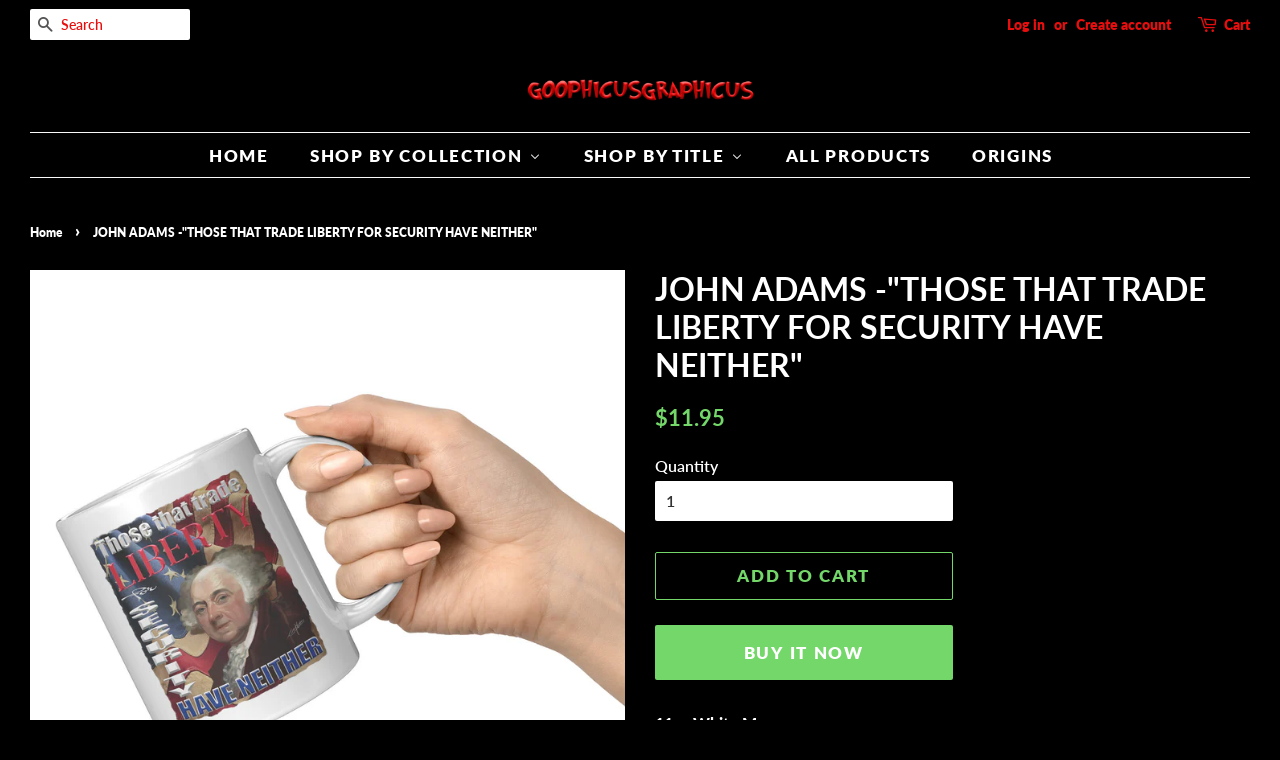

--- FILE ---
content_type: text/html; charset=utf-8
request_url: https://goophicusgraphicus.com/products/john-adams-those-that-trade-liberty-for-security-have-neither
body_size: 42252
content:
<!doctype html>
<!--[if lt IE 7]><html class="no-js lt-ie9 lt-ie8 lt-ie7" lang="en"> <![endif]-->
<!--[if IE 7]><html class="no-js lt-ie9 lt-ie8" lang="en"> <![endif]-->
<!--[if IE 8]><html class="no-js lt-ie9" lang="en"> <![endif]-->
<!--[if IE 9 ]><html class="ie9 no-js"> <![endif]-->
<!--[if (gt IE 9)|!(IE)]><!--> <html class="no-js"> <!--<![endif]-->
<head>

  <!-- Basic page needs ================================================== -->
  <meta charset="utf-8">
  <meta http-equiv="X-UA-Compatible" content="IE=edge,chrome=1">

  

  <!-- Title and description ================================================== -->
  <title>
  JOHN ADAMS -&quot;THOSE THAT TRADE LIBERTY FOR SECURITY HAVE NEITHER&quot; &ndash; Goophicusgraphicus
  </title>

  
  <meta name="description" content="11oz White Mug This high quality 11oz ceramic white mug has a premium hard coat that provides crisp and vibrant color reproduction sure to last for years. Perfect for all hot &amp;amp; cold beverages. High Gloss + Premium White Finish ORCA Coating Dishwasher and Microwave Safe 3.7″ H x 3.7″ W x 3.2″ D 10.2″ Circumference">
  

  <!-- Social meta ================================================== -->
  <!-- /snippets/social-meta-tags.liquid -->




<meta property="og:site_name" content="Goophicusgraphicus">
<meta property="og:url" content="https://goophicusgraphicus.com/products/john-adams-those-that-trade-liberty-for-security-have-neither">
<meta property="og:title" content="JOHN ADAMS  -"THOSE THAT TRADE LIBERTY FOR SECURITY HAVE NEITHER"">
<meta property="og:type" content="product">
<meta property="og:description" content="11oz White Mug This high quality 11oz ceramic white mug has a premium hard coat that provides crisp and vibrant color reproduction sure to last for years. Perfect for all hot &amp;amp; cold beverages. High Gloss + Premium White Finish ORCA Coating Dishwasher and Microwave Safe 3.7″ H x 3.7″ W x 3.2″ D 10.2″ Circumference">

  <meta property="og:price:amount" content="11.95">
  <meta property="og:price:currency" content="USD">

<meta property="og:image" content="http://goophicusgraphicus.com/cdn/shop/products/JOHN_ADAMS__-THOSE_THAT_TRADE_LIBERTY_F_11oz_White_RH_Mockup_png_1200x1200.jpg?v=1651778253"><meta property="og:image" content="http://goophicusgraphicus.com/cdn/shop/products/JOHN_ADAMS__-THOSE_THAT_TRADE_LIBERTY_F_11oz_White_FrontBack_Mockup_png_1200x1200.jpg?v=1651778253"><meta property="og:image" content="http://goophicusgraphicus.com/cdn/shop/products/JOHN_ADAMS__-THOSE_THAT_TRADE_LIBERTY_F_11oz_White_LH_Mockup_png_1200x1200.jpg?v=1651778253">
<meta property="og:image:secure_url" content="https://goophicusgraphicus.com/cdn/shop/products/JOHN_ADAMS__-THOSE_THAT_TRADE_LIBERTY_F_11oz_White_RH_Mockup_png_1200x1200.jpg?v=1651778253"><meta property="og:image:secure_url" content="https://goophicusgraphicus.com/cdn/shop/products/JOHN_ADAMS__-THOSE_THAT_TRADE_LIBERTY_F_11oz_White_FrontBack_Mockup_png_1200x1200.jpg?v=1651778253"><meta property="og:image:secure_url" content="https://goophicusgraphicus.com/cdn/shop/products/JOHN_ADAMS__-THOSE_THAT_TRADE_LIBERTY_F_11oz_White_LH_Mockup_png_1200x1200.jpg?v=1651778253">


<meta name="twitter:card" content="summary_large_image">
<meta name="twitter:title" content="JOHN ADAMS  -"THOSE THAT TRADE LIBERTY FOR SECURITY HAVE NEITHER"">
<meta name="twitter:description" content="11oz White Mug This high quality 11oz ceramic white mug has a premium hard coat that provides crisp and vibrant color reproduction sure to last for years. Perfect for all hot &amp;amp; cold beverages. High Gloss + Premium White Finish ORCA Coating Dishwasher and Microwave Safe 3.7″ H x 3.7″ W x 3.2″ D 10.2″ Circumference">


  <!-- Helpers ================================================== -->
  <link rel="canonical" href="https://goophicusgraphicus.com/products/john-adams-those-that-trade-liberty-for-security-have-neither">
  <meta name="viewport" content="width=device-width,initial-scale=1">
  <meta name="theme-color" content="#74d76a">

  <!-- CSS ================================================== -->
  <link href="//goophicusgraphicus.com/cdn/shop/t/8/assets/timber.scss.css?v=100763799809388210201759259538" rel="stylesheet" type="text/css" media="all" />
  <link href="//goophicusgraphicus.com/cdn/shop/t/8/assets/theme.scss.css?v=64579920293746884031759259537" rel="stylesheet" type="text/css" media="all" />

  <script>
    window.theme = window.theme || {};

    var theme = {
      strings: {
        addToCart: "Add to Cart",
        soldOut: "Sold Out",
        unavailable: "Unavailable",
        zoomClose: "Close (Esc)",
        zoomPrev: "Previous (Left arrow key)",
        zoomNext: "Next (Right arrow key)",
        addressError: "Error looking up that address",
        addressNoResults: "No results for that address",
        addressQueryLimit: "You have exceeded the Google API usage limit. Consider upgrading to a \u003ca href=\"https:\/\/developers.google.com\/maps\/premium\/usage-limits\"\u003ePremium Plan\u003c\/a\u003e.",
        authError: "There was a problem authenticating your Google Maps API Key."
      },
      settings: {
        // Adding some settings to allow the editor to update correctly when they are changed
        enableWideLayout: true,
        typeAccentTransform: true,
        typeAccentSpacing: true,
        baseFontSize: '16px',
        headerBaseFontSize: '32px',
        accentFontSize: '17px'
      },
      variables: {
        mediaQueryMedium: 'screen and (max-width: 768px)',
        bpSmall: false
      },
      moneyFormat: "${{amount}}"
    }

    document.documentElement.className = document.documentElement.className.replace('no-js', 'supports-js');
  </script>

  <!-- Header hook for plugins ================================================== -->
  
  
  <script>window.performance && window.performance.mark && window.performance.mark('shopify.content_for_header.start');</script><meta name="facebook-domain-verification" content="7lj7rx6wu0uyyf3zra4krekqnmv295">
<meta name="facebook-domain-verification" content="7lj7rx6wu0uyyf3zra4krekqnmv295">
<meta id="shopify-digital-wallet" name="shopify-digital-wallet" content="/3460399174/digital_wallets/dialog">
<meta name="shopify-checkout-api-token" content="2c08c89c4bbf132ce5b5a0ebda58233c">
<meta id="in-context-paypal-metadata" data-shop-id="3460399174" data-venmo-supported="true" data-environment="production" data-locale="en_US" data-paypal-v4="true" data-currency="USD">
<link rel="alternate" type="application/json+oembed" href="https://goophicusgraphicus.com/products/john-adams-those-that-trade-liberty-for-security-have-neither.oembed">
<script async="async" src="/checkouts/internal/preloads.js?locale=en-US"></script>
<script id="shopify-features" type="application/json">{"accessToken":"2c08c89c4bbf132ce5b5a0ebda58233c","betas":["rich-media-storefront-analytics"],"domain":"goophicusgraphicus.com","predictiveSearch":true,"shopId":3460399174,"locale":"en"}</script>
<script>var Shopify = Shopify || {};
Shopify.shop = "goophicusgraphicus.myshopify.com";
Shopify.locale = "en";
Shopify.currency = {"active":"USD","rate":"1.0"};
Shopify.country = "US";
Shopify.theme = {"name":"Copy of Copy of Minimal- Jason","id":80763125826,"schema_name":"Minimal","schema_version":"8.4.1","theme_store_id":380,"role":"main"};
Shopify.theme.handle = "null";
Shopify.theme.style = {"id":null,"handle":null};
Shopify.cdnHost = "goophicusgraphicus.com/cdn";
Shopify.routes = Shopify.routes || {};
Shopify.routes.root = "/";</script>
<script type="module">!function(o){(o.Shopify=o.Shopify||{}).modules=!0}(window);</script>
<script>!function(o){function n(){var o=[];function n(){o.push(Array.prototype.slice.apply(arguments))}return n.q=o,n}var t=o.Shopify=o.Shopify||{};t.loadFeatures=n(),t.autoloadFeatures=n()}(window);</script>
<script id="shop-js-analytics" type="application/json">{"pageType":"product"}</script>
<script defer="defer" async type="module" src="//goophicusgraphicus.com/cdn/shopifycloud/shop-js/modules/v2/client.init-shop-cart-sync_dlpDe4U9.en.esm.js"></script>
<script defer="defer" async type="module" src="//goophicusgraphicus.com/cdn/shopifycloud/shop-js/modules/v2/chunk.common_FunKbpTJ.esm.js"></script>
<script type="module">
  await import("//goophicusgraphicus.com/cdn/shopifycloud/shop-js/modules/v2/client.init-shop-cart-sync_dlpDe4U9.en.esm.js");
await import("//goophicusgraphicus.com/cdn/shopifycloud/shop-js/modules/v2/chunk.common_FunKbpTJ.esm.js");

  window.Shopify.SignInWithShop?.initShopCartSync?.({"fedCMEnabled":true,"windoidEnabled":true});

</script>
<script>(function() {
  var isLoaded = false;
  function asyncLoad() {
    if (isLoaded) return;
    isLoaded = true;
    var urls = ["https:\/\/883d95281f02d796f8b6-7f0f44eb0f2ceeb9d4fffbe1419aae61.ssl.cf1.rackcdn.com\/teelaunch-scripts.js?shop=goophicusgraphicus.myshopify.com\u0026shop=goophicusgraphicus.myshopify.com","\/\/shopify.privy.com\/widget.js?shop=goophicusgraphicus.myshopify.com","https:\/\/app.teelaunch.com\/sizing-charts-script.js?shop=goophicusgraphicus.myshopify.com","https:\/\/app.teelaunch.com\/sizing-charts-script.js?shop=goophicusgraphicus.myshopify.com","\/\/cdn.shopify.com\/proxy\/4360f72bb82239cdc53d283667769dbecb62b25742e621a5dfe12ee6ff43779f\/static.cdn.printful.com\/static\/js\/external\/shopify-product-customizer.js?v=0.28\u0026shop=goophicusgraphicus.myshopify.com\u0026sp-cache-control=cHVibGljLCBtYXgtYWdlPTkwMA","https:\/\/app.teelaunch.com\/sizing-charts-script.js?shop=goophicusgraphicus.myshopify.com","https:\/\/app.teelaunch.com\/sizing-charts-script.js?shop=goophicusgraphicus.myshopify.com"];
    for (var i = 0; i < urls.length; i++) {
      var s = document.createElement('script');
      s.type = 'text/javascript';
      s.async = true;
      s.src = urls[i];
      var x = document.getElementsByTagName('script')[0];
      x.parentNode.insertBefore(s, x);
    }
  };
  if(window.attachEvent) {
    window.attachEvent('onload', asyncLoad);
  } else {
    window.addEventListener('load', asyncLoad, false);
  }
})();</script>
<script id="__st">var __st={"a":3460399174,"offset":-21600,"reqid":"ea7466e1-dfa6-4275-a656-09755979d8af-1765690163","pageurl":"goophicusgraphicus.com\/products\/john-adams-those-that-trade-liberty-for-security-have-neither","u":"352d0a6032fc","p":"product","rtyp":"product","rid":6746139623490};</script>
<script>window.ShopifyPaypalV4VisibilityTracking = true;</script>
<script id="captcha-bootstrap">!function(){'use strict';const t='contact',e='account',n='new_comment',o=[[t,t],['blogs',n],['comments',n],[t,'customer']],c=[[e,'customer_login'],[e,'guest_login'],[e,'recover_customer_password'],[e,'create_customer']],r=t=>t.map((([t,e])=>`form[action*='/${t}']:not([data-nocaptcha='true']) input[name='form_type'][value='${e}']`)).join(','),a=t=>()=>t?[...document.querySelectorAll(t)].map((t=>t.form)):[];function s(){const t=[...o],e=r(t);return a(e)}const i='password',u='form_key',d=['recaptcha-v3-token','g-recaptcha-response','h-captcha-response',i],f=()=>{try{return window.sessionStorage}catch{return}},m='__shopify_v',_=t=>t.elements[u];function p(t,e,n=!1){try{const o=window.sessionStorage,c=JSON.parse(o.getItem(e)),{data:r}=function(t){const{data:e,action:n}=t;return t[m]||n?{data:e,action:n}:{data:t,action:n}}(c);for(const[e,n]of Object.entries(r))t.elements[e]&&(t.elements[e].value=n);n&&o.removeItem(e)}catch(o){console.error('form repopulation failed',{error:o})}}const l='form_type',E='cptcha';function T(t){t.dataset[E]=!0}const w=window,h=w.document,L='Shopify',v='ce_forms',y='captcha';let A=!1;((t,e)=>{const n=(g='f06e6c50-85a8-45c8-87d0-21a2b65856fe',I='https://cdn.shopify.com/shopifycloud/storefront-forms-hcaptcha/ce_storefront_forms_captcha_hcaptcha.v1.5.2.iife.js',D={infoText:'Protected by hCaptcha',privacyText:'Privacy',termsText:'Terms'},(t,e,n)=>{const o=w[L][v],c=o.bindForm;if(c)return c(t,g,e,D).then(n);var r;o.q.push([[t,g,e,D],n]),r=I,A||(h.body.append(Object.assign(h.createElement('script'),{id:'captcha-provider',async:!0,src:r})),A=!0)});var g,I,D;w[L]=w[L]||{},w[L][v]=w[L][v]||{},w[L][v].q=[],w[L][y]=w[L][y]||{},w[L][y].protect=function(t,e){n(t,void 0,e),T(t)},Object.freeze(w[L][y]),function(t,e,n,w,h,L){const[v,y,A,g]=function(t,e,n){const i=e?o:[],u=t?c:[],d=[...i,...u],f=r(d),m=r(i),_=r(d.filter((([t,e])=>n.includes(e))));return[a(f),a(m),a(_),s()]}(w,h,L),I=t=>{const e=t.target;return e instanceof HTMLFormElement?e:e&&e.form},D=t=>v().includes(t);t.addEventListener('submit',(t=>{const e=I(t);if(!e)return;const n=D(e)&&!e.dataset.hcaptchaBound&&!e.dataset.recaptchaBound,o=_(e),c=g().includes(e)&&(!o||!o.value);(n||c)&&t.preventDefault(),c&&!n&&(function(t){try{if(!f())return;!function(t){const e=f();if(!e)return;const n=_(t);if(!n)return;const o=n.value;o&&e.removeItem(o)}(t);const e=Array.from(Array(32),(()=>Math.random().toString(36)[2])).join('');!function(t,e){_(t)||t.append(Object.assign(document.createElement('input'),{type:'hidden',name:u})),t.elements[u].value=e}(t,e),function(t,e){const n=f();if(!n)return;const o=[...t.querySelectorAll(`input[type='${i}']`)].map((({name:t})=>t)),c=[...d,...o],r={};for(const[a,s]of new FormData(t).entries())c.includes(a)||(r[a]=s);n.setItem(e,JSON.stringify({[m]:1,action:t.action,data:r}))}(t,e)}catch(e){console.error('failed to persist form',e)}}(e),e.submit())}));const S=(t,e)=>{t&&!t.dataset[E]&&(n(t,e.some((e=>e===t))),T(t))};for(const o of['focusin','change'])t.addEventListener(o,(t=>{const e=I(t);D(e)&&S(e,y())}));const B=e.get('form_key'),M=e.get(l),P=B&&M;t.addEventListener('DOMContentLoaded',(()=>{const t=y();if(P)for(const e of t)e.elements[l].value===M&&p(e,B);[...new Set([...A(),...v().filter((t=>'true'===t.dataset.shopifyCaptcha))])].forEach((e=>S(e,t)))}))}(h,new URLSearchParams(w.location.search),n,t,e,['guest_login'])})(!0,!0)}();</script>
<script integrity="sha256-52AcMU7V7pcBOXWImdc/TAGTFKeNjmkeM1Pvks/DTgc=" data-source-attribution="shopify.loadfeatures" defer="defer" src="//goophicusgraphicus.com/cdn/shopifycloud/storefront/assets/storefront/load_feature-81c60534.js" crossorigin="anonymous"></script>
<script data-source-attribution="shopify.dynamic_checkout.dynamic.init">var Shopify=Shopify||{};Shopify.PaymentButton=Shopify.PaymentButton||{isStorefrontPortableWallets:!0,init:function(){window.Shopify.PaymentButton.init=function(){};var t=document.createElement("script");t.src="https://goophicusgraphicus.com/cdn/shopifycloud/portable-wallets/latest/portable-wallets.en.js",t.type="module",document.head.appendChild(t)}};
</script>
<script data-source-attribution="shopify.dynamic_checkout.buyer_consent">
  function portableWalletsHideBuyerConsent(e){var t=document.getElementById("shopify-buyer-consent"),n=document.getElementById("shopify-subscription-policy-button");t&&n&&(t.classList.add("hidden"),t.setAttribute("aria-hidden","true"),n.removeEventListener("click",e))}function portableWalletsShowBuyerConsent(e){var t=document.getElementById("shopify-buyer-consent"),n=document.getElementById("shopify-subscription-policy-button");t&&n&&(t.classList.remove("hidden"),t.removeAttribute("aria-hidden"),n.addEventListener("click",e))}window.Shopify?.PaymentButton&&(window.Shopify.PaymentButton.hideBuyerConsent=portableWalletsHideBuyerConsent,window.Shopify.PaymentButton.showBuyerConsent=portableWalletsShowBuyerConsent);
</script>
<script>
  function portableWalletsCleanup(e){e&&e.src&&console.error("Failed to load portable wallets script "+e.src);var t=document.querySelectorAll("shopify-accelerated-checkout .shopify-payment-button__skeleton, shopify-accelerated-checkout-cart .wallet-cart-button__skeleton"),e=document.getElementById("shopify-buyer-consent");for(let e=0;e<t.length;e++)t[e].remove();e&&e.remove()}function portableWalletsNotLoadedAsModule(e){e instanceof ErrorEvent&&"string"==typeof e.message&&e.message.includes("import.meta")&&"string"==typeof e.filename&&e.filename.includes("portable-wallets")&&(window.removeEventListener("error",portableWalletsNotLoadedAsModule),window.Shopify.PaymentButton.failedToLoad=e,"loading"===document.readyState?document.addEventListener("DOMContentLoaded",window.Shopify.PaymentButton.init):window.Shopify.PaymentButton.init())}window.addEventListener("error",portableWalletsNotLoadedAsModule);
</script>

<script type="module" src="https://goophicusgraphicus.com/cdn/shopifycloud/portable-wallets/latest/portable-wallets.en.js" onError="portableWalletsCleanup(this)" crossorigin="anonymous"></script>
<script nomodule>
  document.addEventListener("DOMContentLoaded", portableWalletsCleanup);
</script>

<link id="shopify-accelerated-checkout-styles" rel="stylesheet" media="screen" href="https://goophicusgraphicus.com/cdn/shopifycloud/portable-wallets/latest/accelerated-checkout-backwards-compat.css" crossorigin="anonymous">
<style id="shopify-accelerated-checkout-cart">
        #shopify-buyer-consent {
  margin-top: 1em;
  display: inline-block;
  width: 100%;
}

#shopify-buyer-consent.hidden {
  display: none;
}

#shopify-subscription-policy-button {
  background: none;
  border: none;
  padding: 0;
  text-decoration: underline;
  font-size: inherit;
  cursor: pointer;
}

#shopify-subscription-policy-button::before {
  box-shadow: none;
}

      </style>

<script>window.performance && window.performance.mark && window.performance.mark('shopify.content_for_header.end');</script>

  
<!--[if lt IE 9]>
<script src="//cdnjs.cloudflare.com/ajax/libs/html5shiv/3.7.2/html5shiv.min.js" type="text/javascript"></script>
<![endif]-->


  <script src="//goophicusgraphicus.com/cdn/shop/t/8/assets/jquery-2.2.3.min.js?v=58211863146907186831582757125" type="text/javascript"></script>

  <!--[if (gt IE 9)|!(IE)]><!--><script src="//goophicusgraphicus.com/cdn/shop/t/8/assets/lazysizes.min.js?v=177476512571513845041582757126" async="async"></script><!--<![endif]-->
  <!--[if lte IE 9]><script src="//goophicusgraphicus.com/cdn/shop/t/8/assets/lazysizes.min.js?v=177476512571513845041582757126"></script><![endif]-->

  
  

<!-- BEGIN app block: shopify://apps/buddha-mega-menu-navigation/blocks/megamenu/dbb4ce56-bf86-4830-9b3d-16efbef51c6f -->
<script>
        var productImageAndPrice = [],
            collectionImages = [],
            articleImages = [],
            mmLivIcons = false,
            mmFlipClock = false,
            mmFixesUseJquery = false,
            mmNumMMI = 5,
            mmSchemaTranslation = {},
            mmMenuStrings =  {"menuStrings":{"default":{"HOME":"HOME","SHOP BY COLLECTION":"SHOP BY COLLECTION","SCRIPTURE MUGS":"SCRIPTURE MUGS","1000 YEARS":"1000 YEARS","1000 YEARS 11 OZ WHITE COFFEE MUG":"1000 YEARS 11 OZ WHITE COFFEE MUG","1000 YEARS 15 OZ WHITE COFFEE MUG":"1000 YEARS 15 OZ WHITE COFFEE MUG","1000 YEARS 11 OZ BLACK COFFEE MUG":"1000 YEARS 11 OZ BLACK COFFEE MUG","1000 YEARS 15 OZ BLACK COFFEE MUG":"1000 YEARS 15 OZ BLACK COFFEE MUG","COMMANDMENTS MUGS":"COMMANDMENTS MUGS","COMMANDMENTS 11 OZ WHITE MUG":"COMMANDMENTS 11 OZ WHITE MUG","COMMANDMENTS 15 OZ WHITE MUG":"COMMANDMENTS 15 OZ WHITE MUG","COMMANDMENTS 11 OZ BLACK MUG":"COMMANDMENTS 11 OZ BLACK MUG","COMMANDMENTS 15 OZ BLACK MUG":"COMMANDMENTS 15 OZ BLACK MUG","ENCOURAGEMENT MUGS":"ENCOURAGEMENT MUGS","ENCOURAGEMENT 11 OZ WHITE MUG":"ENCOURAGEMENT 11 OZ WHITE MUG","ENCOURAGEMENT 15 OZ WHITE MUG":"ENCOURAGEMENT 15 OZ WHITE MUG","ENCOURAGEMENT 11 OZ BLACK MUG":"ENCOURAGEMENT 11 OZ BLACK MUG","ENCOURAGEMENT 15 OZ BLACK MUG":"ENCOURAGEMENT 15 OZ BLACK MUG","FAITH MUGS":"FAITH MUGS","FAITH 11 OZ WHITE MUG":"FAITH 11 OZ WHITE MUG","FAITH 15 OZ WHITE MUG":"FAITH 15 OZ WHITE MUG","FAITH 11 OZ BLACK":"FAITH 11 OZ BLACK","FAITH 15 OZ BLACK MUG":"FAITH 15 OZ BLACK MUG","SCRIPTURE 25 OZ TRAVEL MUGS":"SCRIPTURE 25 OZ TRAVEL MUGS","HUMAN NATURE":"HUMAN NATURE","HUMAN NATURE 11 OZ WHITE MUGS":"HUMAN NATURE 11 OZ WHITE MUGS","HUMAN NATURE 15 OZ WHITE MUGS":"HUMAN NATURE 15 OZ WHITE MUGS","HUMAN NATURE 11 OZ BLACK MUGS":"HUMAN NATURE 11 OZ BLACK MUGS","HUMAN NATURE 15 OZ BLACK MUGS":"HUMAN NATURE 15 OZ BLACK MUGS","JUDGMENT MUGS":"JUDGMENT MUGS","JUDGMENT 11 OZ WHITE MUGS":"JUDGMENT 11 OZ WHITE MUGS","JUDGMENT 15 OZ WHITE MUGS":"JUDGMENT 15 OZ WHITE MUGS","JUDGMENT 11 OZ BLACK MUGS":"JUDGMENT 11 OZ BLACK MUGS","JUDGMENT 15 OZ BLACK MUGS":"JUDGMENT 15 OZ BLACK MUGS","LOVE MUGS":"LOVE MUGS","LOVE 11 OZ WHITE MUG":"LOVE 11 OZ WHITE MUG","LOVE 15 OZ WHITE MUG":"LOVE 15 OZ WHITE MUG","LOVE 11 OZ BLACK MUG":"LOVE 11 OZ BLACK MUG","LOVE 15 OZ BLACK MUG":"LOVE 15 OZ BLACK MUG","OVERCOMING MUGS":"OVERCOMING MUGS","OVERCOMING 11 OZ WHITE MUG":"OVERCOMING 11 OZ WHITE MUG","OVERCOMING 15 OZ WHITE MUG":"OVERCOMING 15 OZ WHITE MUG","OVERCOMING 11 OZ BLACK MUG":"OVERCOMING 11 OZ BLACK MUG","OVERCOMING 15 OZ BLACK MUG":"OVERCOMING 15 OZ BLACK MUG","PRAISE MUGS":"PRAISE MUGS","PRAISE 11 OZ WHITE MUG":"PRAISE 11 OZ WHITE MUG","PRAISE 15 OZ WHITE MUG":"PRAISE 15 OZ WHITE MUG","PRAISE 11 OZ BLACK MUG":"PRAISE 11 OZ BLACK MUG","PRAISE 15 OZ BLACK MUG":"PRAISE 15 OZ BLACK MUG","PRAYER MUGS":"PRAYER MUGS","PRAYER 11 OZ WHITE MUG":"PRAYER 11 OZ WHITE MUG","PRAYER 15 OZ WHITE MUG":"PRAYER 15 OZ WHITE MUG","PRAYER 11 OZ BLACK MUG":"PRAYER 11 OZ BLACK MUG","PRAYER 15 OZ BLACK MUG":"PRAYER 15 OZ BLACK MUG","PROMISES MUGS":"PROMISES MUGS","PROMISES 11 OZ WHITE MUG":"PROMISES 11 OZ WHITE MUG","PROMISES 15 OZ WHITE MUG":"PROMISES 15 OZ WHITE MUG","PROMISES 11 OZ BLACK MUG":"PROMISES 11 OZ BLACK MUG","PROMISES 15 OZ BLACK MUG":"PROMISES 15 OZ BLACK MUG","PROVERBS MUGS":"PROVERBS MUGS","PROVERBS 11 OZ WHITE MUG":"PROVERBS 11 OZ WHITE MUG","PROVERBS 15 OZ WHITE MUG":"PROVERBS 15 OZ WHITE MUG","PROVERBS 11 OZ BLACK MUG":"PROVERBS 11 OZ BLACK MUG","PROVERBS 15 OZ BLACK MUG":"PROVERBS 15 OZ BLACK MUG","PROPHECY MUGS":"PROPHECY MUGS","PROPHECY 11 OZ WHITE MUG":"PROPHECY 11 OZ WHITE MUG","PROPHECY 15 OZ WHITE MUG":"PROPHECY 15 OZ WHITE MUG","PROPHECY 11 OZ BLACK MUG":"PROPHECY 11 OZ BLACK MUG","PROPHECY 15 OZ BLACK MUG":"PROPHECY 15 OZ BLACK MUG","PSALMS":"PSALMS","PSALMS 11 OZ WHITE MUGS":"PSALMS 11 OZ WHITE MUGS","PSALMS 15 OZ WHITE MUGS":"PSALMS 15 OZ WHITE MUGS","PSALMS 11 OZ BLACK MUG":"PSALMS 11 OZ BLACK MUG","PSALMS 15 OZ BLACK MUGS":"PSALMS 15 OZ BLACK MUGS","THE REWARD":"THE REWARD","THE REWARD 11 OZ WHITE MUGS":"THE REWARD 11 OZ WHITE MUGS","THE REWARD 15 OZ WHITE MUGS":"THE REWARD 15 OZ WHITE MUGS","THE REWARD 11 OZ BLACK MUGS":"THE REWARD 11 OZ BLACK MUGS","THE REWARD 15 OZ BLACK MUGS":"THE REWARD 15 OZ BLACK MUGS","WISDOM from GOD MUGS":"WISDOM from GOD MUGS","WISDOM from GOD 11 OZ WHITE MUGS":"WISDOM from GOD 11 OZ WHITE MUGS","WISDOM from GOD 15 OZ WHITE MUGS":"WISDOM from GOD 15 OZ WHITE MUGS","WISDOM from GOD 11 OZ BLACK MUGS":"WISDOM from GOD 11 OZ BLACK MUGS","WISDOM from GOD 15 OZ BLACK MUG":"WISDOM from GOD 15 OZ BLACK MUG","WHIMSICAL":"WHIMSICAL","WHIMSICAL UNISEX":"WHIMSICAL UNISEX","WHIMSICAL BELLA CANVAS T":"WHIMSICAL BELLA CANVAS T","WHIMSICAL GARMENT DYED HEAVYWEIGHT (6.1oz) T SHIRT":"WHIMSICAL GARMENT DYED HEAVYWEIGHT (6.1oz) T SHIRT","WHIMSICAL MUGS":"WHIMSICAL MUGS","WHIMSICAL 11 OZ WHITE MUGS":"WHIMSICAL 11 OZ WHITE MUGS","WHIMSICAL 15 OZ WHITE MUGS":"WHIMSICAL 15 OZ WHITE MUGS","ORIGINAL ART POSTERS":"ORIGINAL ART POSTERS","RARE PEOPLE CANVAS PRINTS":"RARE PEOPLE CANVAS PRINTS","RARE PEOPLE POSTERS":"RARE PEOPLE POSTERS","THE PRESIDENT":"THE PRESIDENT","PRESIDENT UNISEX":"PRESIDENT UNISEX","PRESIDENT GARMENT DYED HEAVYWEIGHT (6.1 oz) T SHIRT":"PRESIDENT GARMENT DYED HEAVYWEIGHT (6.1 oz) T SHIRT","PRESIDENTGARMENT DYED (DTF) LONG SLEEVE T-SHIRT":"PRESIDENTGARMENT DYED (DTF) LONG SLEEVE T-SHIRT","PRESIDENT BELLA CANVAS":"PRESIDENT BELLA CANVAS","PRESIDENT LONG SLEEVE T":"PRESIDENT LONG SLEEVE T","PRESIDENT SWEATSHIRT":"PRESIDENT SWEATSHIRT","PRESIDENT HOODIES":"PRESIDENT HOODIES","PRESIDENT GILDAN CLASSIC T":"PRESIDENT GILDAN CLASSIC T","PRESIDENT MEN'S":"PRESIDENT MEN'S","PRESIDENT MEN'S CLASSIC T":"PRESIDENT MEN'S CLASSIC T","PRESIDENT WOMEN'S":"PRESIDENT WOMEN'S","PRESIDENT FASHION FIT":"PRESIDENT FASHION FIT","PRESIDENT MUGS":"PRESIDENT MUGS","PRESIDENT 11 OZ WHITE MUGS":"PRESIDENT 11 OZ WHITE MUGS","PRESIDENT 15 OZ WHITE MUG":"PRESIDENT 15 OZ WHITE MUG","PRESIDENT 11 OZ BLACK MUGS":"PRESIDENT 11 OZ BLACK MUGS","PRESIDENT 15 OZ BLACK MUG":"PRESIDENT 15 OZ BLACK MUG","PRESIDENTIAL TRAVEL MUGS":"PRESIDENTIAL TRAVEL MUGS","POLITICAL CARICATURES":"POLITICAL CARICATURES","POLITICAL CARICATURE UNISEX":"POLITICAL CARICATURE UNISEX","POLITICAL CARICATURE GARMENT DYED (DTF) HEAVYWEIGHT  (6.1 oz) T-SHIRT":"POLITICAL CARICATURE GARMENT DYED (DTF) HEAVYWEIGHT  (6.1 oz) T-SHIRT","POLITICAL CARICATURE GARMENT DYED (DTF) LONG SLEEVE T-SHIRT":"POLITICAL CARICATURE GARMENT DYED (DTF) LONG SLEEVE T-SHIRT","POLITICAL CARICATURE BELLA CANVAS":"POLITICAL CARICATURE BELLA CANVAS","POLITICAL CARICATURE LONG SLEEVE T":"POLITICAL CARICATURE LONG SLEEVE T","POLITICAL CARICATURE SWEATSHIRTS":"POLITICAL CARICATURE SWEATSHIRTS","POLITICAL CARICATURE HOODIES":"POLITICAL CARICATURE HOODIES","POLITICAL CARICATURE MEN":"POLITICAL CARICATURE MEN","POLITICAL CARICATURE MEN'S CLASSIC T":"POLITICAL CARICATURE MEN'S CLASSIC T","POLITICAL CARICATURE WOMEN":"POLITICAL CARICATURE WOMEN","POLITICAL CARICATURE FASHION FIT T":"POLITICAL CARICATURE FASHION FIT T","POLITICAL CARICATURE MUG":"POLITICAL CARICATURE MUG","POLITICAL CARICATURE 11 OZ WHITE MUG":"POLITICAL CARICATURE 11 OZ WHITE MUG","POLITICAL CARICATURE 15 OZ WHITE MUG":"POLITICAL CARICATURE 15 OZ WHITE MUG","POLITICAL CARICATURE 11 OZ BLACK MUG":"POLITICAL CARICATURE 11 OZ BLACK MUG","POLITICAL CARICATURE 15 OZ BLACK MUG":"POLITICAL CARICATURE 15 OZ BLACK MUG","ARCHAEOLOGY":"ARCHAEOLOGY","ARCHAEOLOGY UNISEX":"ARCHAEOLOGY UNISEX","ARCHAEOLOGY UNISEX BELLA CANVAS T'S":"ARCHAEOLOGY UNISEX BELLA CANVAS T'S","ARCHAEOLOGY SWEATSHIRTS":"ARCHAEOLOGY SWEATSHIRTS","ARCHAEOLOGY HOODIES":"ARCHAEOLOGY HOODIES","ARCHAEOLOGY MUGS":"ARCHAEOLOGY MUGS","ANCIENT COIN 11 OZ WHITE MUGS":"ANCIENT COIN 11 OZ WHITE MUGS","ANCIENT COIN 15 OZ WHITE MUGS":"ANCIENT COIN 15 OZ WHITE MUGS","ANCIENT COIN 11 OZ BLACK MUGS":"ANCIENT COIN 11 OZ BLACK MUGS","ANCIENT COIN 15 OZ BLACK MUG":"ANCIENT COIN 15 OZ BLACK MUG","ARCHAEOLOGY 11 OZ WHITE MUGS":"ARCHAEOLOGY 11 OZ WHITE MUGS","ARCHAEOLOGY 15 OZ WHITE MUGS":"ARCHAEOLOGY 15 OZ WHITE MUGS","ARCHAEOLOGY 11 OZ BLACK MUGS":"ARCHAEOLOGY 11 OZ BLACK MUGS","ARCHAEOLOGY 15 OZ BLACK MUG":"ARCHAEOLOGY 15 OZ BLACK MUG","ARCHAEOLOGY POSTERS":"ARCHAEOLOGY POSTERS","ARCHAEOLOGY 25 OZ TRAVEL MUGS":"ARCHAEOLOGY 25 OZ TRAVEL MUGS","COWBOY CHARACTERS":"COWBOY CHARACTERS","COWBOY UNISEX":"COWBOY UNISEX","COWBOY BELLA CANVAS T":"COWBOY BELLA CANVAS T","COWBOY SWEATSHIRTS":"COWBOY SWEATSHIRTS","COWBOY HOODIES":"COWBOY HOODIES","COWBOY MUGS":"COWBOY MUGS","COWBOY 11 OZ WHITE":"COWBOY 11 OZ WHITE","COWBOY 15 OZ WHITE":"COWBOY 15 OZ WHITE","COWBOY 11 OZ BLACK":"COWBOY 11 OZ BLACK","COWBOY 15 OZ BLACK MUGS":"COWBOY 15 OZ BLACK MUGS","COWBOY POSTERS":"COWBOY POSTERS","COWBOY 25 OZ TRAVEL MUGS":"COWBOY 25 OZ TRAVEL MUGS","EMOJI FACES":"EMOJI FACES","UNISEX":"UNISEX","BELLA+CANVAS T 4.2oz":"BELLA+CANVAS T 4.2oz","HOODIES":"HOODIES","LONG SLEEVE T":"LONG SLEEVE T","SWEATSHIRTS":"SWEATSHIRTS","MEN'S":"MEN'S","CLASSIC T":"CLASSIC T","FITTED T":"FITTED T","WOMEN'S":"WOMEN'S","FASHION FIT T":"FASHION FIT T","RELAXED T":"RELAXED T","RACERBACK TANK TOP":"RACERBACK TANK TOP","MUSCLE TANK TOP":"MUSCLE TANK TOP","EMOJI MUGS":"EMOJI MUGS","EMOJI 11oz WHITE MUGS":"EMOJI 11oz WHITE MUGS","EMOJI 15oz WHITE MUGS":"EMOJI 15oz WHITE MUGS","EMOJI 11 OZ BLACK MUGS":"EMOJI 11 OZ BLACK MUGS","EMOJI 15 OZ BLACK MUGS":"EMOJI 15 OZ BLACK MUGS","ESSENTIAL OILS":"ESSENTIAL OILS","ORGANIC COTTON T-SHIRT DRESS":"ORGANIC COTTON T-SHIRT DRESS","ESSENTIAL OIL WOMEN'S RACERBACK TANK TOP":"ESSENTIAL OIL WOMEN'S RACERBACK TANK TOP","ESSENTIAL OIL WOMEN'S TANK TOP":"ESSENTIAL OIL WOMEN'S TANK TOP","ESSENTIAL OIL MUGS":"ESSENTIAL OIL MUGS","ESSENTIAL OIL 25 OZ TRAVEL MUGS":"ESSENTIAL OIL 25 OZ TRAVEL MUGS","ESSENTIAL OIL 11oz WHITE MUG":"ESSENTIAL OIL 11oz WHITE MUG","ESSENTIAL OIL 15oz WHITE MUG":"ESSENTIAL OIL 15oz WHITE MUG","ESSENTIAL OIL 11oz BLACK MUG":"ESSENTIAL OIL 11oz BLACK MUG","ESSENTIAL OIL 15 OZ BLACK MUG":"ESSENTIAL OIL 15 OZ BLACK MUG","HATS":"HATS","ESSENTIAL OIL HATS":"ESSENTIAL OIL HATS","EO LIVING YOUNG the OIL FASHIONED WAY":"EO LIVING YOUNG the OIL FASHIONED WAY","DRINKWARE":"DRINKWARE","1-ESSENTIAL OIL 11oz WHITE MUG":"1-ESSENTIAL OIL 11oz WHITE MUG","1-ESSENTIAL OIL 11oz BLACK MUG":"1-ESSENTIAL OIL 11oz BLACK MUG","1-ESSENTIAL OIL 15oz WHITE MUG":"1-ESSENTIAL OIL 15oz WHITE MUG","FUNNY FACE CARICATURES":"FUNNY FACE CARICATURES","FUNNY FACE UNISEX":"FUNNY FACE UNISEX","FUNNY FACE BELLA CANVAS T'S":"FUNNY FACE BELLA CANVAS T'S","FUNNY FACE SWEATSHIRTS":"FUNNY FACE SWEATSHIRTS","FUNNY FACE HOODIES":"FUNNY FACE HOODIES","FUNNY FACE MUGS":"FUNNY FACE MUGS","FUNNY FACE 11 OZ WHITE MUGS":"FUNNY FACE 11 OZ WHITE MUGS","FUNNY FACE 15 OZ WHITE MUGS":"FUNNY FACE 15 OZ WHITE MUGS","FUNNY FACE 11 OZ BLACK MUGS":"FUNNY FACE 11 OZ BLACK MUGS","FUNNY FACE 15 OZ BLACK MUGS":"FUNNY FACE 15 OZ BLACK MUGS","FUNNY FACE POSTERS":"FUNNY FACE POSTERS","GARDENING":"GARDENING","GARDENING UNISEX":"GARDENING UNISEX","GARDENING BELLA CANVAS TEES":"GARDENING BELLA CANVAS TEES","GARDENING SWEATSHIRTS":"GARDENING SWEATSHIRTS","GARDENING HOODIES":"GARDENING HOODIES","GARDENING MUGS":"GARDENING MUGS","GARDENING 11 OZ WHITE MUGS":"GARDENING 11 OZ WHITE MUGS","GARDENING 15 OZ WHITE MUGS":"GARDENING 15 OZ WHITE MUGS","GARDENING 11 OZ BLACK MUGS":"GARDENING 11 OZ BLACK MUGS","GARDENING 15 OZ BLACK MUGS":"GARDENING 15 OZ BLACK MUGS","GARDENING 25 OZ TRAVEL MUGS":"GARDENING 25 OZ TRAVEL MUGS","THE GREAT MINDS":"THE GREAT MINDS","FOUNDING FATHERS":"FOUNDING FATHERS","FOUNDING FATHER UNISEX":"FOUNDING FATHER UNISEX","FOUNDING FATHERS BELLA CANVAS T'S":"FOUNDING FATHERS BELLA CANVAS T'S","FOUNDING FATHERS SWEATSHIRTS":"FOUNDING FATHERS SWEATSHIRTS","FOUNDING FATHERS HOODIES":"FOUNDING FATHERS HOODIES","FOUNDING FATHERS MUGS":"FOUNDING FATHERS MUGS","FOUNDING FATHERS 11 OZ WHITE MUGS":"FOUNDING FATHERS 11 OZ WHITE MUGS","FOUNDING FATHERS 15 OZ MUGS":"FOUNDING FATHERS 15 OZ MUGS","FOUNDING FATHERS 11 OZ BLACK MUGS":"FOUNDING FATHERS 11 OZ BLACK MUGS","FOUNDING FATHERS 15 OZ BLACK MUGS":"FOUNDING FATHERS 15 OZ BLACK MUGS","FOUNDING FATHERS POSTERS":"FOUNDING FATHERS POSTERS","RARE EARTH PEOPLE":"RARE EARTH PEOPLE","RARE EARTH UNISEX":"RARE EARTH UNISEX","RARE EARTH GARMENT DYED HEAVYWEIGHT (6.1 oz) T SHIRT":"RARE EARTH GARMENT DYED HEAVYWEIGHT (6.1 oz) T SHIRT","RARE EARTH GARMENT DYED (DTF) LONG SLEEVE T-SHIRT":"RARE EARTH GARMENT DYED (DTF) LONG SLEEVE T-SHIRT","RARE EARTH  BELLA CANVAS T'S":"RARE EARTH  BELLA CANVAS T'S","RARE EARTH SWEATSHIRTS":"RARE EARTH SWEATSHIRTS","RARE EARTH  HOODIES":"RARE EARTH  HOODIES","RARE EARTH MUGS":"RARE EARTH MUGS","RARE EARTH PEOPLE 25 OZ TRAVEL MUGS":"RARE EARTH PEOPLE 25 OZ TRAVEL MUGS","RARE EARTH 11 OZ WHITE MUGS":"RARE EARTH 11 OZ WHITE MUGS","RARE EARTH 15 OZ WHITE MUGS":"RARE EARTH 15 OZ WHITE MUGS","RARE EARTH 11 OZ BLACK MUGS":"RARE EARTH 11 OZ BLACK MUGS","RARE EARTH 15 OZ BLACK MUGS":"RARE EARTH 15 OZ BLACK MUGS","RARE EARTH POSTERS":"RARE EARTH POSTERS","GREAT PRESIDENTS":"GREAT PRESIDENTS","GREAT PRESIDENTS UNISEX":"GREAT PRESIDENTS UNISEX","GREAT PRESIDENTS BELLA CANVAS T'S":"GREAT PRESIDENTS BELLA CANVAS T'S","GREAT PRESIDENTS SWEATSHIRTS":"GREAT PRESIDENTS SWEATSHIRTS","GREAT PRESIDENTS HOODIES":"GREAT PRESIDENTS HOODIES","GREAT PRESIDENTS MUGS":"GREAT PRESIDENTS MUGS","GREAT PRESIDENTS 11 OZ WHITE MUGS":"GREAT PRESIDENTS 11 OZ WHITE MUGS","GREAT PRESIDENTS 15 OZ WHITE MUGS":"GREAT PRESIDENTS 15 OZ WHITE MUGS","GREAT PRESIDENTS 11 OZ BLACK MUGS":"GREAT PRESIDENTS 11 OZ BLACK MUGS","GREAT PRESIDENTS 15 OZ BLACK MUGS":"GREAT PRESIDENTS 15 OZ BLACK MUGS","GREAT PRESIDENTS POSTERS":"GREAT PRESIDENTS POSTERS","WISDOM of the ANCIENTS":"WISDOM of the ANCIENTS","WISDOM of the ANCIENTS UNISEX":"WISDOM of the ANCIENTS UNISEX","WISDOM OF THE ANCIENTS GARMENT DYED (DTF) HEAVYWEIGHT (6.1 oz) T-SHIRT":"WISDOM OF THE ANCIENTS GARMENT DYED (DTF) HEAVYWEIGHT (6.1 oz) T-SHIRT","WISDOM OF THE ANCIENTS GARMENT DYED (DTF) LONG SLEEVE T-SHIRT":"WISDOM OF THE ANCIENTS GARMENT DYED (DTF) LONG SLEEVE T-SHIRT","WISDOM of the ANCIENTS BELLA CANVAS T'S":"WISDOM of the ANCIENTS BELLA CANVAS T'S","WISDOM OF THE ANCIENTS LONG SLEEVE T":"WISDOM OF THE ANCIENTS LONG SLEEVE T","WISDOM of the ANCIENTS SWEATSHIRTS":"WISDOM of the ANCIENTS SWEATSHIRTS","WISDOM of the ANCIENTS HOODIES":"WISDOM of the ANCIENTS HOODIES","WISDOM OF THE ANCIENTS WOMEN'S":"WISDOM OF THE ANCIENTS WOMEN'S","WISDOM OF THE ANCIENTS FASHION FIT T":"WISDOM OF THE ANCIENTS FASHION FIT T","WISDOM of the ANCIENTS MUGS":"WISDOM of the ANCIENTS MUGS","WISDOM of the ANCIENTS 11 OZ WHITE MUGS":"WISDOM of the ANCIENTS 11 OZ WHITE MUGS","WISDOM of the ANCIENTS 15 OZ WHITE MUGS":"WISDOM of the ANCIENTS 15 OZ WHITE MUGS","WISDOM of the ANCIENTS 11 OZ BLACK MUGS":"WISDOM of the ANCIENTS 11 OZ BLACK MUGS","WISDOM OF THE ANCIENTS 15 OZ BLACK MUGS":"WISDOM OF THE ANCIENTS 15 OZ BLACK MUGS","WISDOM of the ANCIENTS POSTERS":"WISDOM of the ANCIENTS POSTERS","HYSTERICAL":"HYSTERICAL","HYSTERICAL UNISEX":"HYSTERICAL UNISEX","HYSTERICAL GARMENT DYED (DTF) HEAVYWEIGHT (6.1 oz) T-SHIRT":"HYSTERICAL GARMENT DYED (DTF) HEAVYWEIGHT (6.1 oz) T-SHIRT","HYSTERICAL GARMENT DYED (DTF) LONG SLEEVE T-SHIRT":"HYSTERICAL GARMENT DYED (DTF) LONG SLEEVE T-SHIRT","HYSTERICAL UNISEX BELLA CANVAS 4.2oz":"HYSTERICAL UNISEX BELLA CANVAS 4.2oz","HYSTERICAL UNISEX LONG-SLEEVE T":"HYSTERICAL UNISEX LONG-SLEEVE T","HYSTERICAL UNISEX SWEATSHIRTS":"HYSTERICAL UNISEX SWEATSHIRTS","HYSTERICAL UNISEX HOODIES":"HYSTERICAL UNISEX HOODIES","HYSTERICAL MEN'S CLASSIC T":"HYSTERICAL MEN'S CLASSIC T","HYSTERICAL MUGS":"HYSTERICAL MUGS","HYSTERICAL 11 OZ WHITE MUGS":"HYSTERICAL 11 OZ WHITE MUGS","HYSTERICAL 15 OZ WHITE MUGS":"HYSTERICAL 15 OZ WHITE MUGS","HYSTERICAL 11 OZ BLACK MUGS":"HYSTERICAL 11 OZ BLACK MUGS","HYSTERICAL 15 OZ BLACK MUGS":"HYSTERICAL 15 OZ BLACK MUGS","POSTERS":"POSTERS","INSPIRING":"INSPIRING","SWEATSHIRT":"SWEATSHIRT","INSPIRING MUGS":"INSPIRING MUGS","INSPIRING 11oz WHITE MUGS":"INSPIRING 11oz WHITE MUGS","INSPIRING 15 oz WHITE MUGS":"INSPIRING 15 oz WHITE MUGS","INSPIRING 11 oz BLACK MUGS":"INSPIRING 11 oz BLACK MUGS","INSPIRING 15 OZ BLACK MUGS":"INSPIRING 15 OZ BLACK MUGS","INSPIRING POSTERS":"INSPIRING POSTERS","JOY OF LIFE":"JOY OF LIFE","JOY OF LIFE UNISEX":"JOY OF LIFE UNISEX","JOY OF LIFE BELLA CANVAS T":"JOY OF LIFE BELLA CANVAS T","JOY OF LIFE SWEATSHIRTS":"JOY OF LIFE SWEATSHIRTS","JOY OF LIFE HOODIES":"JOY OF LIFE HOODIES","JOY OF LIFE MUGS":"JOY OF LIFE MUGS","JOY OF LIFE 11 OZ WHITE MUGS":"JOY OF LIFE 11 OZ WHITE MUGS","JOY OF LIFE 15 OZ WHITE MUGS":"JOY OF LIFE 15 OZ WHITE MUGS","JOY OF LIFE 11 OZ BLACK MUGS":"JOY OF LIFE 11 OZ BLACK MUGS","JOY OF LIFE 15 OZ BLACK MUGS":"JOY OF LIFE 15 OZ BLACK MUGS","PATRIOTIC":"PATRIOTIC","PATRIOTIC UNISEX":"PATRIOTIC UNISEX","PATRIOTIC BELLA CANVAS T'S":"PATRIOTIC BELLA CANVAS T'S","PATRIOTIC SWEATSHIRTS":"PATRIOTIC SWEATSHIRTS","PATRIOTIC HOODIES":"PATRIOTIC HOODIES","PATRIOTIC LONG SLEEVE TEE":"PATRIOTIC LONG SLEEVE TEE","PATRIOTIC MUGS":"PATRIOTIC MUGS","PATRIOTIC 11 OZ WHITE MUGS":"PATRIOTIC 11 OZ WHITE MUGS","PATRIOTIC 15 OZ WHITE MUGS":"PATRIOTIC 15 OZ WHITE MUGS","PATRIOTIC 11 OZ BLACK MUGS":"PATRIOTIC 11 OZ BLACK MUGS","PATRIOTIC 15 OZ BLACK MUGS":"PATRIOTIC 15 OZ BLACK MUGS","PATRIOTIC POSTERS":"PATRIOTIC POSTERS","PATRIOTIC 25 OZ TRAVEL MUGS":"PATRIOTIC 25 OZ TRAVEL MUGS","2nd AMENDMENT":"2nd AMENDMENT","2nd AMENDMENT UNISEX":"2nd AMENDMENT UNISEX","2nd AMENDMENT BELLA CANVAS T'S":"2nd AMENDMENT BELLA CANVAS T'S","2nd AMENDMENT SWEATSHIRTS":"2nd AMENDMENT SWEATSHIRTS","2nd AMENDMENT HOODIES":"2nd AMENDMENT HOODIES","2nd AMENDMENT MUGS":"2nd AMENDMENT MUGS","2ND AMENDMENT 11 OZ WHITE MUGS":"2ND AMENDMENT 11 OZ WHITE MUGS","2nd AMENDMENT 15 OZ WHITE MUGS":"2nd AMENDMENT 15 OZ WHITE MUGS","2nd AMENDMENT 11 OZ BLACK MUGS":"2nd AMENDMENT 11 OZ BLACK MUGS","2ND AMENDMENT 15 OZ BLACK MUGS":"2ND AMENDMENT 15 OZ BLACK MUGS","2nd AMENDMENT 25 OZ TRAVEL MUGS":"2nd AMENDMENT 25 OZ TRAVEL MUGS","POLITICALLY INCORRECT ART":"POLITICALLY INCORRECT ART","POLITICALLY INCORRECT ART UNISEX":"POLITICALLY INCORRECT ART UNISEX","POLITICALLY INCORRECT ART GARMENT DYED (DTF) HEAVYWEIGHT (6.1 oz) T-SHIRT":"POLITICALLY INCORRECT ART GARMENT DYED (DTF) HEAVYWEIGHT (6.1 oz) T-SHIRT","POLITICALLY INCORRECT ART GARMENT DYED (DTF) LONG SLEEVE T-SHIRT":"POLITICALLY INCORRECT ART GARMENT DYED (DTF) LONG SLEEVE T-SHIRT","POLITICALLY INCORRECT ART BELLA CANVAS":"POLITICALLY INCORRECT ART BELLA CANVAS","POLITICALLY INCORRECT ART LONG SLEEVE T":"POLITICALLY INCORRECT ART LONG SLEEVE T","POLITICALLY INCORRECT ART SWEATSHIRTS":"POLITICALLY INCORRECT ART SWEATSHIRTS","POLITICALLY INCORRECT ART HOODIES":"POLITICALLY INCORRECT ART HOODIES","POLITICALLY INCORRECT ART MUGS":"POLITICALLY INCORRECT ART MUGS","POLITICALLY INCORRECT ART 11 OZ WHITE MUGS":"POLITICALLY INCORRECT ART 11 OZ WHITE MUGS","POLITICALLY INCORRECT ART 15 OZ WHITE MUGS":"POLITICALLY INCORRECT ART 15 OZ WHITE MUGS","POLITICALLY INCORRECT ART 11 OZ BLACK MUGS":"POLITICALLY INCORRECT ART 11 OZ BLACK MUGS","POLITICALLY INCORRECT ART 15 OZ BLACK MUG":"POLITICALLY INCORRECT ART 15 OZ BLACK MUG","POLITICAL 25 OZ TRAVEL MUGS":"POLITICAL 25 OZ TRAVEL MUGS","POLITICALLY INCORRECT ART POSTERS":"POLITICALLY INCORRECT ART POSTERS","POLITICALLY INCORRECT STATEMENTS":"POLITICALLY INCORRECT STATEMENTS","POLITICALLY INCORRECT STATEMENT UNISEX":"POLITICALLY INCORRECT STATEMENT UNISEX","POLITICALLY INCORRECT STATEMENT BELLA CANVAS T'S":"POLITICALLY INCORRECT STATEMENT BELLA CANVAS T'S","POLITICALLY INCORRECT STATEMENT SWEATSHIRTS":"POLITICALLY INCORRECT STATEMENT SWEATSHIRTS","POLITICALLY INCORRECT STATEMENT HOODIES":"POLITICALLY INCORRECT STATEMENT HOODIES","POLITICALLY INCORRECT STATEMENT MUGS":"POLITICALLY INCORRECT STATEMENT MUGS","POLITICALLY INCORRECT STATEMENT 11 OZ WHITE MUGS":"POLITICALLY INCORRECT STATEMENT 11 OZ WHITE MUGS","POLITICALLY INCORRECT STATEMENT 15 OZ WHITE MUGS":"POLITICALLY INCORRECT STATEMENT 15 OZ WHITE MUGS","POLITICALLY INCORRECT STATEMENT 11 OZ BLACK MUGS":"POLITICALLY INCORRECT STATEMENT 11 OZ BLACK MUGS","POLITICALLY INCORRECT STATEMENT 15 OZ BLACK MUGS":"POLITICALLY INCORRECT STATEMENT 15 OZ BLACK MUGS","POLITICALLY INCORRECT STATEMENTS POSTERS":"POLITICALLY INCORRECT STATEMENTS POSTERS","UNCLE SAM":"UNCLE SAM","UNCLE SAM UNISEX":"UNCLE SAM UNISEX","UNCLE SAM BELLA CANVAS T":"UNCLE SAM BELLA CANVAS T","UNCLE SAM SWEATSHIRT":"UNCLE SAM SWEATSHIRT","UNCLE SAM MUGS":"UNCLE SAM MUGS","UNCLE SAM 11 OZ WHITE MUGS":"UNCLE SAM 11 OZ WHITE MUGS","UNCLE SAM 15 OZ WHITE MUGS":"UNCLE SAM 15 OZ WHITE MUGS","UNCLE SAM 11 OZ BLACK MUG":"UNCLE SAM 11 OZ BLACK MUG","UNCLE SAM 15 OZ BLACK MUG":"UNCLE SAM 15 OZ BLACK MUG","REDNECK COLLECTION":"REDNECK COLLECTION"," UNISEX":" UNISEX","REDNECK GARMENT DYED \"DTF\" HEAVYWEIGHT (6.1 oz) T-SHIRT":"REDNECK GARMENT DYED \"DTF\" HEAVYWEIGHT (6.1 oz) T-SHIRT","REDNECK GARMENT DYED \"DTF\" LONG SLEEVE T-SHIRT":"REDNECK GARMENT DYED \"DTF\" LONG SLEEVE T-SHIRT","REDNECK BELLA CANVAS T 4.2oz":"REDNECK BELLA CANVAS T 4.2oz","REDNECK UNISEX LONG SLEEVE T":"REDNECK UNISEX LONG SLEEVE T","REDNECK UNISEX SWEATSHIRT":"REDNECK UNISEX SWEATSHIRT","REDNECK UNIXEX HOODIE":"REDNECK UNIXEX HOODIE"," MEN'S":" MEN'S","REDNECK MEN'S CLASSIC T":"REDNECK MEN'S CLASSIC T"," WOMEN'S":" WOMEN'S","REDNECK WOMEN'S FASHION FIT T":"REDNECK WOMEN'S FASHION FIT T","REDNECK WOMEN'S RELAXED T":"REDNECK WOMEN'S RELAXED T","REDNECK MUGS":"REDNECK MUGS","REDNECK 11 OZ WHITE MUGS":"REDNECK 11 OZ WHITE MUGS","REDNECK 15 OZ WHITE MUGS":"REDNECK 15 OZ WHITE MUGS","REDNECK 11 OZ BLACK MUGS":"REDNECK 11 OZ BLACK MUGS","REDNECK 15 OZ BLACK MUGS":"REDNECK 15 OZ BLACK MUGS","FROSTED 16 oz BEER STEIN":"FROSTED 16 oz BEER STEIN","REDNECK 25 OZ TRAVEL MUG":"REDNECK 25 OZ TRAVEL MUG","REDNECK POSTERS":"REDNECK POSTERS","HATS-EMBROIDERED":"HATS-EMBROIDERED","ESSENTIAL OIL":"ESSENTIAL OIL","CLASSIC SNAPBACK":"CLASSIC SNAPBACK","UNSTRUCTURED BASEBALL ":"UNSTRUCTURED BASEBALL ","VINTAGE ":"VINTAGE ","SHOP BY TITLE":"SHOP BY TITLE","JOHN ADAMS":"JOHN ADAMS","BRAVEHEART":"BRAVEHEART","GEORGE CARLIN":"GEORGE CARLIN","WINSTON CHURCHILL":"WINSTON CHURCHILL","CHURCH LADY":"CHURCH LADY","ALBERT EINSTEIN":"ALBERT EINSTEIN","BENJAMIN FRANKLIN":"BENJAMIN FRANKLIN","MAHATMA GANDHI":"MAHATMA GANDHI","PATRICK HENRY":"PATRICK HENRY","ALDOUS HUXLEY":"ALDOUS HUXLEY","THOMAS JEFFERSON":"THOMAS JEFFERSON","ABRAHAM LINCOLN":"ABRAHAM LINCOLN","JAMES MADISON":"JAMES MADISON","KARL MARX":"KARL MARX","GEORGE ORWELL":"GEORGE ORWELL","THOMAS PAINE":"THOMAS PAINE","RONALD REAGAN":"RONALD REAGAN","WILL ROGERS":"WILL ROGERS","THEODORE ROOSEVELT":"THEODORE ROOSEVELT","WILLIAM SHAKESPEARE":"WILLIAM SHAKESPEARE","ALEKSANDR SOLZHENITSYN":"ALEKSANDR SOLZHENITSYN","MARK TWAIN":"MARK TWAIN","GEORGE WASHINGTON":"GEORGE WASHINGTON","ALL PRODUCTS":"ALL PRODUCTS","ORIGINS":"ORIGINS"}},"additional":{"default":{}}} ,
            mmShopLocale = "en",
            mmShopLocaleCollectionsRoute = "/collections",
            mmSchemaDesignJSON = [{"action":"menu-select","value":"main-menu"},{"action":"design","setting":"font_family","value":"Libre Baskerville"},{"action":"design","setting":"font_size","value":"17px"},{"action":"design","setting":"vertical_font_size","value":"14px"},{"action":"design","setting":"vertical_text_color","value":"#ffffff"},{"action":"design","setting":"link_hover_color","value":"#370ab0"},{"action":"design","setting":"vertical_link_hover_color","value":"#f20505"},{"action":"design","setting":"text_color","value":"#0e0672"},{"action":"design","setting":"background_color","value":"#78f675"},{"action":"design","setting":"background_hover_color","value":"#fbf405"},{"action":"design","setting":"main_menu_item_direction_8ecGd","value":"right"}],
            mmDomChangeSkipUl = ",.flex-direction-nav",
            buddhaMegaMenuShop = "goophicusgraphicus.myshopify.com",
            mmWireframeCompression = "0",
            mmExtensionAssetUrl = "https://cdn.shopify.com/extensions/019abe06-4a3f-7763-88da-170e1b54169b/mega-menu-151/assets/";var bestSellersHTML = '';var newestProductsHTML = '';/* get link lists api */
        var linkLists={"main-menu" : {"title":"Main menu", "items":["/","/collections/all","#","/pages/origins-the-story-behind-the-faces","/collections/shop-by-title","/collections/prayer-11-oz-black-mug",]},"footer" : {"title":"Footer menu", "items":["/search","/pages/contact-us",]},"customer-account-main-menu" : {"title":"Customer account main menu", "items":["/","https://shopify.com/3460399174/account/orders?locale=en&amp;region_country=US",]},};/*ENDPARSE*/

        

        /* set product prices *//* get the collection images *//* get the article images *//* customer fixes */
        var mmCustomerFixesBeforeInit = function(){ mmWireframe = mmWireframe.replace(/mm-submenu tree\s*?small/g, "mm-submenu tree medium"); }; var mmThemeFixesAfter = function(){ verticalMenuMaxWidth = 768; /* user request 34129 */ mmAddStyle(" .horizontal-mega-menu li.buddha-menu-item { z-index: 8900 !important; } .horizontal-mega-menu li.buddha-menu-item:hover { z-index: 8901 !important; } .horizontal-mega-menu li.buddha-menu-item.mega-hover { z-index: 8901 !important; } ", "themeScript"); }; 
        

        var mmWireframe = {"html" : "<li class=\"buddha-menu-item\" itemId=\"wjHiM\"  ><a data-href=\"/\" href=\"/\" aria-label=\"HOME\" data-no-instant=\"\" onclick=\"mmGoToPage(this, event); return false;\"  ><span class=\"mm-title\">HOME</span></a></li><li class=\"buddha-menu-item\" itemId=\"8ecGd\"  ><a data-href=\"/collections/politically-incorrect-statement-hoodies\" href=\"/collections/politically-incorrect-statement-hoodies\" aria-label=\"SHOP BY COLLECTION\" data-no-instant=\"\" onclick=\"mmGoToPage(this, event); return false;\"  ><span class=\"mm-title\">SHOP BY COLLECTION</span><i class=\"mm-arrow mm-angle-down\" aria-hidden=\"true\"></i><span class=\"toggle-menu-btn\" style=\"display:none;\" title=\"Toggle menu\" onclick=\"return toggleSubmenu(this)\"><span class=\"mm-arrow-icon\"><span class=\"bar-one\"></span><span class=\"bar-two\"></span></span></span></a><ul class=\"mm-submenu tree  small \"><li data-href=\"/collections/scripture-mugs\" href=\"/collections/scripture-mugs\" aria-label=\"SCRIPTURE MUGS\" data-no-instant=\"\" onclick=\"mmGoToPage(this, event); return false;\"  ><a data-href=\"/collections/scripture-mugs\" href=\"/collections/scripture-mugs\" aria-label=\"SCRIPTURE MUGS\" data-no-instant=\"\" onclick=\"mmGoToPage(this, event); return false;\"  ><span class=\"mm-title\">SCRIPTURE MUGS</span><i class=\"mm-arrow mm-angle-down\" aria-hidden=\"true\"></i><span class=\"toggle-menu-btn\" style=\"display:none;\" title=\"Toggle menu\" onclick=\"return toggleSubmenu(this)\"><span class=\"mm-arrow-icon\"><span class=\"bar-one\"></span><span class=\"bar-two\"></span></span></span></a><ul class=\"mm-submenu tree  small \"><li data-href=\"/collections/1000-years\" href=\"/collections/1000-years\" aria-label=\"1000 YEARS\" data-no-instant=\"\" onclick=\"mmGoToPage(this, event); return false;\"  ><a data-href=\"/collections/1000-years\" href=\"/collections/1000-years\" aria-label=\"1000 YEARS\" data-no-instant=\"\" onclick=\"mmGoToPage(this, event); return false;\"  ><span class=\"mm-title\">1000 YEARS</span><i class=\"mm-arrow mm-angle-down\" aria-hidden=\"true\"></i><span class=\"toggle-menu-btn\" style=\"display:none;\" title=\"Toggle menu\" onclick=\"return toggleSubmenu(this)\"><span class=\"mm-arrow-icon\"><span class=\"bar-one\"></span><span class=\"bar-two\"></span></span></span></a><ul class=\"mm-submenu tree  small mm-last-level\"><li data-href=\"/collections/1000-years-11-oz-white-coffee-mug\" href=\"/collections/1000-years-11-oz-white-coffee-mug\" aria-label=\"1000 YEARS 11 OZ WHITE COFFEE MUG\" data-no-instant=\"\" onclick=\"mmGoToPage(this, event); return false;\"  ><a data-href=\"/collections/1000-years-11-oz-white-coffee-mug\" href=\"/collections/1000-years-11-oz-white-coffee-mug\" aria-label=\"1000 YEARS 11 OZ WHITE COFFEE MUG\" data-no-instant=\"\" onclick=\"mmGoToPage(this, event); return false;\"  ><span class=\"mm-title\">1000 YEARS 11 OZ WHITE COFFEE MUG</span></a></li><li data-href=\"/collections/1000-years-15-oz-white-coffee-mug\" href=\"/collections/1000-years-15-oz-white-coffee-mug\" aria-label=\"1000 YEARS 15 OZ WHITE COFFEE MUG\" data-no-instant=\"\" onclick=\"mmGoToPage(this, event); return false;\"  ><a data-href=\"/collections/1000-years-15-oz-white-coffee-mug\" href=\"/collections/1000-years-15-oz-white-coffee-mug\" aria-label=\"1000 YEARS 15 OZ WHITE COFFEE MUG\" data-no-instant=\"\" onclick=\"mmGoToPage(this, event); return false;\"  ><span class=\"mm-title\">1000 YEARS 15 OZ WHITE COFFEE MUG</span></a></li><li data-href=\"/collections/1000-years-11-oz-black-coffee-mug\" href=\"/collections/1000-years-11-oz-black-coffee-mug\" aria-label=\"1000 YEARS 11 OZ BLACK COFFEE MUG\" data-no-instant=\"\" onclick=\"mmGoToPage(this, event); return false;\"  ><a data-href=\"/collections/1000-years-11-oz-black-coffee-mug\" href=\"/collections/1000-years-11-oz-black-coffee-mug\" aria-label=\"1000 YEARS 11 OZ BLACK COFFEE MUG\" data-no-instant=\"\" onclick=\"mmGoToPage(this, event); return false;\"  ><span class=\"mm-title\">1000 YEARS 11 OZ BLACK COFFEE MUG</span></a></li><li data-href=\"/collections/1000-years-15-oz-black-coffee-mug\" href=\"/collections/1000-years-15-oz-black-coffee-mug\" aria-label=\"1000 YEARS 15 OZ BLACK COFFEE MUG\" data-no-instant=\"\" onclick=\"mmGoToPage(this, event); return false;\"  ><a data-href=\"/collections/1000-years-15-oz-black-coffee-mug\" href=\"/collections/1000-years-15-oz-black-coffee-mug\" aria-label=\"1000 YEARS 15 OZ BLACK COFFEE MUG\" data-no-instant=\"\" onclick=\"mmGoToPage(this, event); return false;\"  ><span class=\"mm-title\">1000 YEARS 15 OZ BLACK COFFEE MUG</span></a></li></ul></li><li data-href=\"/collections/commandments-mugs\" href=\"/collections/commandments-mugs\" aria-label=\"COMMANDMENTS MUGS\" data-no-instant=\"\" onclick=\"mmGoToPage(this, event); return false;\"  ><a data-href=\"/collections/commandments-mugs\" href=\"/collections/commandments-mugs\" aria-label=\"COMMANDMENTS MUGS\" data-no-instant=\"\" onclick=\"mmGoToPage(this, event); return false;\"  ><span class=\"mm-title\">COMMANDMENTS MUGS</span><i class=\"mm-arrow mm-angle-down\" aria-hidden=\"true\"></i><span class=\"toggle-menu-btn\" style=\"display:none;\" title=\"Toggle menu\" onclick=\"return toggleSubmenu(this)\"><span class=\"mm-arrow-icon\"><span class=\"bar-one\"></span><span class=\"bar-two\"></span></span></span></a><ul class=\"mm-submenu tree  small mm-last-level\"><li data-href=\"/collections/commandments-11-oz-white-mug\" href=\"/collections/commandments-11-oz-white-mug\" aria-label=\"COMMANDMENTS 11 OZ WHITE MUG\" data-no-instant=\"\" onclick=\"mmGoToPage(this, event); return false;\"  ><a data-href=\"/collections/commandments-11-oz-white-mug\" href=\"/collections/commandments-11-oz-white-mug\" aria-label=\"COMMANDMENTS 11 OZ WHITE MUG\" data-no-instant=\"\" onclick=\"mmGoToPage(this, event); return false;\"  ><span class=\"mm-title\">COMMANDMENTS 11 OZ WHITE MUG</span></a></li><li data-href=\"/collections/commandments-15-oz-white-mug\" href=\"/collections/commandments-15-oz-white-mug\" aria-label=\"COMMANDMENTS 15 OZ WHITE MUG\" data-no-instant=\"\" onclick=\"mmGoToPage(this, event); return false;\"  ><a data-href=\"/collections/commandments-15-oz-white-mug\" href=\"/collections/commandments-15-oz-white-mug\" aria-label=\"COMMANDMENTS 15 OZ WHITE MUG\" data-no-instant=\"\" onclick=\"mmGoToPage(this, event); return false;\"  ><span class=\"mm-title\">COMMANDMENTS 15 OZ WHITE MUG</span></a></li><li data-href=\"/collections/commandments-11-oz-black-mug\" href=\"/collections/commandments-11-oz-black-mug\" aria-label=\"COMMANDMENTS 11 OZ BLACK MUG\" data-no-instant=\"\" onclick=\"mmGoToPage(this, event); return false;\"  ><a data-href=\"/collections/commandments-11-oz-black-mug\" href=\"/collections/commandments-11-oz-black-mug\" aria-label=\"COMMANDMENTS 11 OZ BLACK MUG\" data-no-instant=\"\" onclick=\"mmGoToPage(this, event); return false;\"  ><span class=\"mm-title\">COMMANDMENTS 11 OZ BLACK MUG</span></a></li><li data-href=\"/collections/commandments-15-oz-black-mug\" href=\"/collections/commandments-15-oz-black-mug\" aria-label=\"COMMANDMENTS 15 OZ BLACK MUG\" data-no-instant=\"\" onclick=\"mmGoToPage(this, event); return false;\"  ><a data-href=\"/collections/commandments-15-oz-black-mug\" href=\"/collections/commandments-15-oz-black-mug\" aria-label=\"COMMANDMENTS 15 OZ BLACK MUG\" data-no-instant=\"\" onclick=\"mmGoToPage(this, event); return false;\"  ><span class=\"mm-title\">COMMANDMENTS 15 OZ BLACK MUG</span></a></li></ul></li><li data-href=\"/collections/encouragement-mugs\" href=\"/collections/encouragement-mugs\" aria-label=\"ENCOURAGEMENT MUGS\" data-no-instant=\"\" onclick=\"mmGoToPage(this, event); return false;\"  ><a data-href=\"/collections/encouragement-mugs\" href=\"/collections/encouragement-mugs\" aria-label=\"ENCOURAGEMENT MUGS\" data-no-instant=\"\" onclick=\"mmGoToPage(this, event); return false;\"  ><span class=\"mm-title\">ENCOURAGEMENT MUGS</span><i class=\"mm-arrow mm-angle-down\" aria-hidden=\"true\"></i><span class=\"toggle-menu-btn\" style=\"display:none;\" title=\"Toggle menu\" onclick=\"return toggleSubmenu(this)\"><span class=\"mm-arrow-icon\"><span class=\"bar-one\"></span><span class=\"bar-two\"></span></span></span></a><ul class=\"mm-submenu tree  small mm-last-level\"><li data-href=\"/collections/encouragement-11-oz-white-mug\" href=\"/collections/encouragement-11-oz-white-mug\" aria-label=\"ENCOURAGEMENT 11 OZ WHITE MUG\" data-no-instant=\"\" onclick=\"mmGoToPage(this, event); return false;\"  ><a data-href=\"/collections/encouragement-11-oz-white-mug\" href=\"/collections/encouragement-11-oz-white-mug\" aria-label=\"ENCOURAGEMENT 11 OZ WHITE MUG\" data-no-instant=\"\" onclick=\"mmGoToPage(this, event); return false;\"  ><span class=\"mm-title\">ENCOURAGEMENT 11 OZ WHITE MUG</span></a></li><li data-href=\"/collections/encouragement-15-oz-white-mug\" href=\"/collections/encouragement-15-oz-white-mug\" aria-label=\"ENCOURAGEMENT 15 OZ WHITE MUG\" data-no-instant=\"\" onclick=\"mmGoToPage(this, event); return false;\"  ><a data-href=\"/collections/encouragement-15-oz-white-mug\" href=\"/collections/encouragement-15-oz-white-mug\" aria-label=\"ENCOURAGEMENT 15 OZ WHITE MUG\" data-no-instant=\"\" onclick=\"mmGoToPage(this, event); return false;\"  ><span class=\"mm-title\">ENCOURAGEMENT 15 OZ WHITE MUG</span></a></li><li data-href=\"/collections/encouragement-11-oz-black-mug\" href=\"/collections/encouragement-11-oz-black-mug\" aria-label=\"ENCOURAGEMENT 11 OZ BLACK MUG\" data-no-instant=\"\" onclick=\"mmGoToPage(this, event); return false;\"  ><a data-href=\"/collections/encouragement-11-oz-black-mug\" href=\"/collections/encouragement-11-oz-black-mug\" aria-label=\"ENCOURAGEMENT 11 OZ BLACK MUG\" data-no-instant=\"\" onclick=\"mmGoToPage(this, event); return false;\"  ><span class=\"mm-title\">ENCOURAGEMENT 11 OZ BLACK MUG</span></a></li><li data-href=\"/collections/encouragement-15-oz-black-mug\" href=\"/collections/encouragement-15-oz-black-mug\" aria-label=\"ENCOURAGEMENT 15 OZ BLACK MUG\" data-no-instant=\"\" onclick=\"mmGoToPage(this, event); return false;\"  ><a data-href=\"/collections/encouragement-15-oz-black-mug\" href=\"/collections/encouragement-15-oz-black-mug\" aria-label=\"ENCOURAGEMENT 15 OZ BLACK MUG\" data-no-instant=\"\" onclick=\"mmGoToPage(this, event); return false;\"  ><span class=\"mm-title\">ENCOURAGEMENT 15 OZ BLACK MUG</span></a></li></ul></li><li data-href=\"/collections/faith-mugs\" href=\"/collections/faith-mugs\" aria-label=\"FAITH MUGS\" data-no-instant=\"\" onclick=\"mmGoToPage(this, event); return false;\"  ><a data-href=\"/collections/faith-mugs\" href=\"/collections/faith-mugs\" aria-label=\"FAITH MUGS\" data-no-instant=\"\" onclick=\"mmGoToPage(this, event); return false;\"  ><span class=\"mm-title\">FAITH MUGS</span><i class=\"mm-arrow mm-angle-down\" aria-hidden=\"true\"></i><span class=\"toggle-menu-btn\" style=\"display:none;\" title=\"Toggle menu\" onclick=\"return toggleSubmenu(this)\"><span class=\"mm-arrow-icon\"><span class=\"bar-one\"></span><span class=\"bar-two\"></span></span></span></a><ul class=\"mm-submenu tree  small mm-last-level\"><li data-href=\"/collections/faith-11-oz-white-mug-1\" href=\"/collections/faith-11-oz-white-mug-1\" aria-label=\"FAITH 11 OZ WHITE MUG\" data-no-instant=\"\" onclick=\"mmGoToPage(this, event); return false;\"  ><a data-href=\"/collections/faith-11-oz-white-mug-1\" href=\"/collections/faith-11-oz-white-mug-1\" aria-label=\"FAITH 11 OZ WHITE MUG\" data-no-instant=\"\" onclick=\"mmGoToPage(this, event); return false;\"  ><span class=\"mm-title\">FAITH 11 OZ WHITE MUG</span></a></li><li data-href=\"/collections/faith-15-oz-white-mug-1\" href=\"/collections/faith-15-oz-white-mug-1\" aria-label=\"FAITH 15 OZ WHITE MUG\" data-no-instant=\"\" onclick=\"mmGoToPage(this, event); return false;\"  ><a data-href=\"/collections/faith-15-oz-white-mug-1\" href=\"/collections/faith-15-oz-white-mug-1\" aria-label=\"FAITH 15 OZ WHITE MUG\" data-no-instant=\"\" onclick=\"mmGoToPage(this, event); return false;\"  ><span class=\"mm-title\">FAITH 15 OZ WHITE MUG</span></a></li><li data-href=\"/collections/faith-11-oz-black\" href=\"/collections/faith-11-oz-black\" aria-label=\"FAITH 11 OZ BLACK\" data-no-instant=\"\" onclick=\"mmGoToPage(this, event); return false;\"  ><a data-href=\"/collections/faith-11-oz-black\" href=\"/collections/faith-11-oz-black\" aria-label=\"FAITH 11 OZ BLACK\" data-no-instant=\"\" onclick=\"mmGoToPage(this, event); return false;\"  ><span class=\"mm-title\">FAITH 11 OZ BLACK</span></a></li><li data-href=\"/collections/faith-15-oz-black-mug\" href=\"/collections/faith-15-oz-black-mug\" aria-label=\"FAITH 15 OZ BLACK MUG\" data-no-instant=\"\" onclick=\"mmGoToPage(this, event); return false;\"  ><a data-href=\"/collections/faith-15-oz-black-mug\" href=\"/collections/faith-15-oz-black-mug\" aria-label=\"FAITH 15 OZ BLACK MUG\" data-no-instant=\"\" onclick=\"mmGoToPage(this, event); return false;\"  ><span class=\"mm-title\">FAITH 15 OZ BLACK MUG</span></a></li></ul></li><li data-href=\"/collections/scripture-25-oz-travel-mugs\" href=\"/collections/scripture-25-oz-travel-mugs\" aria-label=\"SCRIPTURE 25 OZ TRAVEL MUGS\" data-no-instant=\"\" onclick=\"mmGoToPage(this, event); return false;\"  ><a data-href=\"/collections/scripture-25-oz-travel-mugs\" href=\"/collections/scripture-25-oz-travel-mugs\" aria-label=\"SCRIPTURE 25 OZ TRAVEL MUGS\" data-no-instant=\"\" onclick=\"mmGoToPage(this, event); return false;\"  ><span class=\"mm-title\">SCRIPTURE 25 OZ TRAVEL MUGS</span></a></li><li data-href=\"/collections/human-nature\" href=\"/collections/human-nature\" aria-label=\"HUMAN NATURE\" data-no-instant=\"\" onclick=\"mmGoToPage(this, event); return false;\"  ><a data-href=\"/collections/human-nature\" href=\"/collections/human-nature\" aria-label=\"HUMAN NATURE\" data-no-instant=\"\" onclick=\"mmGoToPage(this, event); return false;\"  ><span class=\"mm-title\">HUMAN NATURE</span><i class=\"mm-arrow mm-angle-down\" aria-hidden=\"true\"></i><span class=\"toggle-menu-btn\" style=\"display:none;\" title=\"Toggle menu\" onclick=\"return toggleSubmenu(this)\"><span class=\"mm-arrow-icon\"><span class=\"bar-one\"></span><span class=\"bar-two\"></span></span></span></a><ul class=\"mm-submenu tree  small mm-last-level\"><li data-href=\"/collections/human-nature-11-oz-white-mugs\" href=\"/collections/human-nature-11-oz-white-mugs\" aria-label=\"HUMAN NATURE 11 OZ WHITE MUGS\" data-no-instant=\"\" onclick=\"mmGoToPage(this, event); return false;\"  ><a data-href=\"/collections/human-nature-11-oz-white-mugs\" href=\"/collections/human-nature-11-oz-white-mugs\" aria-label=\"HUMAN NATURE 11 OZ WHITE MUGS\" data-no-instant=\"\" onclick=\"mmGoToPage(this, event); return false;\"  ><span class=\"mm-title\">HUMAN NATURE 11 OZ WHITE MUGS</span></a></li><li data-href=\"/collections/human-nature-15-oz-white-mugs\" href=\"/collections/human-nature-15-oz-white-mugs\" aria-label=\"HUMAN NATURE 15 OZ WHITE MUGS\" data-no-instant=\"\" onclick=\"mmGoToPage(this, event); return false;\"  ><a data-href=\"/collections/human-nature-15-oz-white-mugs\" href=\"/collections/human-nature-15-oz-white-mugs\" aria-label=\"HUMAN NATURE 15 OZ WHITE MUGS\" data-no-instant=\"\" onclick=\"mmGoToPage(this, event); return false;\"  ><span class=\"mm-title\">HUMAN NATURE 15 OZ WHITE MUGS</span></a></li><li data-href=\"/collections/human-nature-11-oz-black-mugs\" href=\"/collections/human-nature-11-oz-black-mugs\" aria-label=\"HUMAN NATURE 11 OZ BLACK MUGS\" data-no-instant=\"\" onclick=\"mmGoToPage(this, event); return false;\"  ><a data-href=\"/collections/human-nature-11-oz-black-mugs\" href=\"/collections/human-nature-11-oz-black-mugs\" aria-label=\"HUMAN NATURE 11 OZ BLACK MUGS\" data-no-instant=\"\" onclick=\"mmGoToPage(this, event); return false;\"  ><span class=\"mm-title\">HUMAN NATURE 11 OZ BLACK MUGS</span></a></li><li data-href=\"/collections/human-nature-15-oz-black-mugs\" href=\"/collections/human-nature-15-oz-black-mugs\" aria-label=\"HUMAN NATURE 15 OZ BLACK MUGS\" data-no-instant=\"\" onclick=\"mmGoToPage(this, event); return false;\"  ><a data-href=\"/collections/human-nature-15-oz-black-mugs\" href=\"/collections/human-nature-15-oz-black-mugs\" aria-label=\"HUMAN NATURE 15 OZ BLACK MUGS\" data-no-instant=\"\" onclick=\"mmGoToPage(this, event); return false;\"  ><span class=\"mm-title\">HUMAN NATURE 15 OZ BLACK MUGS</span></a></li></ul></li><li data-href=\"/collections/judgment-mugs\" href=\"/collections/judgment-mugs\" aria-label=\"JUDGMENT MUGS\" data-no-instant=\"\" onclick=\"mmGoToPage(this, event); return false;\"  ><a data-href=\"/collections/judgment-mugs\" href=\"/collections/judgment-mugs\" aria-label=\"JUDGMENT MUGS\" data-no-instant=\"\" onclick=\"mmGoToPage(this, event); return false;\"  ><span class=\"mm-title\">JUDGMENT MUGS</span><i class=\"mm-arrow mm-angle-down\" aria-hidden=\"true\"></i><span class=\"toggle-menu-btn\" style=\"display:none;\" title=\"Toggle menu\" onclick=\"return toggleSubmenu(this)\"><span class=\"mm-arrow-icon\"><span class=\"bar-one\"></span><span class=\"bar-two\"></span></span></span></a><ul class=\"mm-submenu tree  small mm-last-level\"><li data-href=\"/collections/judgment-11-oz-white-mugs\" href=\"/collections/judgment-11-oz-white-mugs\" aria-label=\"JUDGMENT 11 OZ WHITE MUGS\" data-no-instant=\"\" onclick=\"mmGoToPage(this, event); return false;\"  ><a data-href=\"/collections/judgment-11-oz-white-mugs\" href=\"/collections/judgment-11-oz-white-mugs\" aria-label=\"JUDGMENT 11 OZ WHITE MUGS\" data-no-instant=\"\" onclick=\"mmGoToPage(this, event); return false;\"  ><span class=\"mm-title\">JUDGMENT 11 OZ WHITE MUGS</span></a></li><li data-href=\"/collections/judgment-15-oz-white-mugs\" href=\"/collections/judgment-15-oz-white-mugs\" aria-label=\"JUDGMENT 15 OZ WHITE MUGS\" data-no-instant=\"\" onclick=\"mmGoToPage(this, event); return false;\"  ><a data-href=\"/collections/judgment-15-oz-white-mugs\" href=\"/collections/judgment-15-oz-white-mugs\" aria-label=\"JUDGMENT 15 OZ WHITE MUGS\" data-no-instant=\"\" onclick=\"mmGoToPage(this, event); return false;\"  ><span class=\"mm-title\">JUDGMENT 15 OZ WHITE MUGS</span></a></li><li data-href=\"/collections/judgment-11-oz-black-mugs\" href=\"/collections/judgment-11-oz-black-mugs\" aria-label=\"JUDGMENT 11 OZ BLACK MUGS\" data-no-instant=\"\" onclick=\"mmGoToPage(this, event); return false;\"  ><a data-href=\"/collections/judgment-11-oz-black-mugs\" href=\"/collections/judgment-11-oz-black-mugs\" aria-label=\"JUDGMENT 11 OZ BLACK MUGS\" data-no-instant=\"\" onclick=\"mmGoToPage(this, event); return false;\"  ><span class=\"mm-title\">JUDGMENT 11 OZ BLACK MUGS</span></a></li><li data-href=\"/collections/judgment-15-oz-black-mugs\" href=\"/collections/judgment-15-oz-black-mugs\" aria-label=\"JUDGMENT 15 OZ BLACK MUGS\" data-no-instant=\"\" onclick=\"mmGoToPage(this, event); return false;\"  ><a data-href=\"/collections/judgment-15-oz-black-mugs\" href=\"/collections/judgment-15-oz-black-mugs\" aria-label=\"JUDGMENT 15 OZ BLACK MUGS\" data-no-instant=\"\" onclick=\"mmGoToPage(this, event); return false;\"  ><span class=\"mm-title\">JUDGMENT 15 OZ BLACK MUGS</span></a></li></ul></li><li data-href=\"/collections/love-mugs\" href=\"/collections/love-mugs\" aria-label=\"LOVE MUGS\" data-no-instant=\"\" onclick=\"mmGoToPage(this, event); return false;\"  ><a data-href=\"/collections/love-mugs\" href=\"/collections/love-mugs\" aria-label=\"LOVE MUGS\" data-no-instant=\"\" onclick=\"mmGoToPage(this, event); return false;\"  ><span class=\"mm-title\">LOVE MUGS</span><i class=\"mm-arrow mm-angle-down\" aria-hidden=\"true\"></i><span class=\"toggle-menu-btn\" style=\"display:none;\" title=\"Toggle menu\" onclick=\"return toggleSubmenu(this)\"><span class=\"mm-arrow-icon\"><span class=\"bar-one\"></span><span class=\"bar-two\"></span></span></span></a><ul class=\"mm-submenu tree  small mm-last-level\"><li data-href=\"/collections/love-11-oz-white-mug\" href=\"/collections/love-11-oz-white-mug\" aria-label=\"LOVE 11 OZ WHITE MUG\" data-no-instant=\"\" onclick=\"mmGoToPage(this, event); return false;\"  ><a data-href=\"/collections/love-11-oz-white-mug\" href=\"/collections/love-11-oz-white-mug\" aria-label=\"LOVE 11 OZ WHITE MUG\" data-no-instant=\"\" onclick=\"mmGoToPage(this, event); return false;\"  ><span class=\"mm-title\">LOVE 11 OZ WHITE MUG</span></a></li><li data-href=\"/collections/love-15-oz-white-mug\" href=\"/collections/love-15-oz-white-mug\" aria-label=\"LOVE 15 OZ WHITE MUG\" data-no-instant=\"\" onclick=\"mmGoToPage(this, event); return false;\"  ><a data-href=\"/collections/love-15-oz-white-mug\" href=\"/collections/love-15-oz-white-mug\" aria-label=\"LOVE 15 OZ WHITE MUG\" data-no-instant=\"\" onclick=\"mmGoToPage(this, event); return false;\"  ><span class=\"mm-title\">LOVE 15 OZ WHITE MUG</span></a></li><li data-href=\"/collections/love-11-oz-black-mug\" href=\"/collections/love-11-oz-black-mug\" aria-label=\"LOVE 11 OZ BLACK MUG\" data-no-instant=\"\" onclick=\"mmGoToPage(this, event); return false;\"  ><a data-href=\"/collections/love-11-oz-black-mug\" href=\"/collections/love-11-oz-black-mug\" aria-label=\"LOVE 11 OZ BLACK MUG\" data-no-instant=\"\" onclick=\"mmGoToPage(this, event); return false;\"  ><span class=\"mm-title\">LOVE 11 OZ BLACK MUG</span></a></li><li data-href=\"/collections/love-15-oz-black-mug\" href=\"/collections/love-15-oz-black-mug\" aria-label=\"LOVE 15 OZ BLACK MUG\" data-no-instant=\"\" onclick=\"mmGoToPage(this, event); return false;\"  ><a data-href=\"/collections/love-15-oz-black-mug\" href=\"/collections/love-15-oz-black-mug\" aria-label=\"LOVE 15 OZ BLACK MUG\" data-no-instant=\"\" onclick=\"mmGoToPage(this, event); return false;\"  ><span class=\"mm-title\">LOVE 15 OZ BLACK MUG</span></a></li></ul></li><li data-href=\"/collections/overcoming-mugs\" href=\"/collections/overcoming-mugs\" aria-label=\"OVERCOMING MUGS\" data-no-instant=\"\" onclick=\"mmGoToPage(this, event); return false;\"  ><a data-href=\"/collections/overcoming-mugs\" href=\"/collections/overcoming-mugs\" aria-label=\"OVERCOMING MUGS\" data-no-instant=\"\" onclick=\"mmGoToPage(this, event); return false;\"  ><span class=\"mm-title\">OVERCOMING MUGS</span><i class=\"mm-arrow mm-angle-down\" aria-hidden=\"true\"></i><span class=\"toggle-menu-btn\" style=\"display:none;\" title=\"Toggle menu\" onclick=\"return toggleSubmenu(this)\"><span class=\"mm-arrow-icon\"><span class=\"bar-one\"></span><span class=\"bar-two\"></span></span></span></a><ul class=\"mm-submenu tree  small mm-last-level\"><li data-href=\"/collections/overcoming-11-oz-white-mug\" href=\"/collections/overcoming-11-oz-white-mug\" aria-label=\"OVERCOMING 11 OZ WHITE MUG\" data-no-instant=\"\" onclick=\"mmGoToPage(this, event); return false;\"  ><a data-href=\"/collections/overcoming-11-oz-white-mug\" href=\"/collections/overcoming-11-oz-white-mug\" aria-label=\"OVERCOMING 11 OZ WHITE MUG\" data-no-instant=\"\" onclick=\"mmGoToPage(this, event); return false;\"  ><span class=\"mm-title\">OVERCOMING 11 OZ WHITE MUG</span></a></li><li data-href=\"/collections/overcoming-15-oz-white-mug\" href=\"/collections/overcoming-15-oz-white-mug\" aria-label=\"OVERCOMING 15 OZ WHITE MUG\" data-no-instant=\"\" onclick=\"mmGoToPage(this, event); return false;\"  ><a data-href=\"/collections/overcoming-15-oz-white-mug\" href=\"/collections/overcoming-15-oz-white-mug\" aria-label=\"OVERCOMING 15 OZ WHITE MUG\" data-no-instant=\"\" onclick=\"mmGoToPage(this, event); return false;\"  ><span class=\"mm-title\">OVERCOMING 15 OZ WHITE MUG</span></a></li><li data-href=\"/collections/overcoming-11-oz-black-mug\" href=\"/collections/overcoming-11-oz-black-mug\" aria-label=\"OVERCOMING 11 OZ BLACK MUG\" data-no-instant=\"\" onclick=\"mmGoToPage(this, event); return false;\"  ><a data-href=\"/collections/overcoming-11-oz-black-mug\" href=\"/collections/overcoming-11-oz-black-mug\" aria-label=\"OVERCOMING 11 OZ BLACK MUG\" data-no-instant=\"\" onclick=\"mmGoToPage(this, event); return false;\"  ><span class=\"mm-title\">OVERCOMING 11 OZ BLACK MUG</span></a></li><li data-href=\"/collections/overcoming-15-oz-black-mug\" href=\"/collections/overcoming-15-oz-black-mug\" aria-label=\"OVERCOMING 15 OZ BLACK MUG\" data-no-instant=\"\" onclick=\"mmGoToPage(this, event); return false;\"  ><a data-href=\"/collections/overcoming-15-oz-black-mug\" href=\"/collections/overcoming-15-oz-black-mug\" aria-label=\"OVERCOMING 15 OZ BLACK MUG\" data-no-instant=\"\" onclick=\"mmGoToPage(this, event); return false;\"  ><span class=\"mm-title\">OVERCOMING 15 OZ BLACK MUG</span></a></li></ul></li><li data-href=\"/collections/praise-mugs\" href=\"/collections/praise-mugs\" aria-label=\"PRAISE MUGS\" data-no-instant=\"\" onclick=\"mmGoToPage(this, event); return false;\"  ><a data-href=\"/collections/praise-mugs\" href=\"/collections/praise-mugs\" aria-label=\"PRAISE MUGS\" data-no-instant=\"\" onclick=\"mmGoToPage(this, event); return false;\"  ><span class=\"mm-title\">PRAISE MUGS</span><i class=\"mm-arrow mm-angle-down\" aria-hidden=\"true\"></i><span class=\"toggle-menu-btn\" style=\"display:none;\" title=\"Toggle menu\" onclick=\"return toggleSubmenu(this)\"><span class=\"mm-arrow-icon\"><span class=\"bar-one\"></span><span class=\"bar-two\"></span></span></span></a><ul class=\"mm-submenu tree  small mm-last-level\"><li data-href=\"/collections/praise-11-oz-white-mug\" href=\"/collections/praise-11-oz-white-mug\" aria-label=\"PRAISE 11 OZ WHITE MUG\" data-no-instant=\"\" onclick=\"mmGoToPage(this, event); return false;\"  ><a data-href=\"/collections/praise-11-oz-white-mug\" href=\"/collections/praise-11-oz-white-mug\" aria-label=\"PRAISE 11 OZ WHITE MUG\" data-no-instant=\"\" onclick=\"mmGoToPage(this, event); return false;\"  ><span class=\"mm-title\">PRAISE 11 OZ WHITE MUG</span></a></li><li data-href=\"/collections/praise-15-oz-white-mug\" href=\"/collections/praise-15-oz-white-mug\" aria-label=\"PRAISE 15 OZ WHITE MUG\" data-no-instant=\"\" onclick=\"mmGoToPage(this, event); return false;\"  ><a data-href=\"/collections/praise-15-oz-white-mug\" href=\"/collections/praise-15-oz-white-mug\" aria-label=\"PRAISE 15 OZ WHITE MUG\" data-no-instant=\"\" onclick=\"mmGoToPage(this, event); return false;\"  ><span class=\"mm-title\">PRAISE 15 OZ WHITE MUG</span></a></li><li data-href=\"/collections/praise-11-oz-black-mug\" href=\"/collections/praise-11-oz-black-mug\" aria-label=\"PRAISE 11 OZ BLACK MUG\" data-no-instant=\"\" onclick=\"mmGoToPage(this, event); return false;\"  ><a data-href=\"/collections/praise-11-oz-black-mug\" href=\"/collections/praise-11-oz-black-mug\" aria-label=\"PRAISE 11 OZ BLACK MUG\" data-no-instant=\"\" onclick=\"mmGoToPage(this, event); return false;\"  ><span class=\"mm-title\">PRAISE 11 OZ BLACK MUG</span></a></li><li data-href=\"/collections/praise-15-oz-black-mug\" href=\"/collections/praise-15-oz-black-mug\" aria-label=\"PRAISE 15 OZ BLACK MUG\" data-no-instant=\"\" onclick=\"mmGoToPage(this, event); return false;\"  ><a data-href=\"/collections/praise-15-oz-black-mug\" href=\"/collections/praise-15-oz-black-mug\" aria-label=\"PRAISE 15 OZ BLACK MUG\" data-no-instant=\"\" onclick=\"mmGoToPage(this, event); return false;\"  ><span class=\"mm-title\">PRAISE 15 OZ BLACK MUG</span></a></li></ul></li><li data-href=\"/collections/prayer-mugs\" href=\"/collections/prayer-mugs\" aria-label=\"PRAYER MUGS\" data-no-instant=\"\" onclick=\"mmGoToPage(this, event); return false;\"  ><a data-href=\"/collections/prayer-mugs\" href=\"/collections/prayer-mugs\" aria-label=\"PRAYER MUGS\" data-no-instant=\"\" onclick=\"mmGoToPage(this, event); return false;\"  ><span class=\"mm-title\">PRAYER MUGS</span><i class=\"mm-arrow mm-angle-down\" aria-hidden=\"true\"></i><span class=\"toggle-menu-btn\" style=\"display:none;\" title=\"Toggle menu\" onclick=\"return toggleSubmenu(this)\"><span class=\"mm-arrow-icon\"><span class=\"bar-one\"></span><span class=\"bar-two\"></span></span></span></a><ul class=\"mm-submenu tree  small mm-last-level\"><li data-href=\"/collections/prayer-11-oz-white-mug\" href=\"/collections/prayer-11-oz-white-mug\" aria-label=\"PRAYER 11 OZ WHITE MUG\" data-no-instant=\"\" onclick=\"mmGoToPage(this, event); return false;\"  ><a data-href=\"/collections/prayer-11-oz-white-mug\" href=\"/collections/prayer-11-oz-white-mug\" aria-label=\"PRAYER 11 OZ WHITE MUG\" data-no-instant=\"\" onclick=\"mmGoToPage(this, event); return false;\"  ><span class=\"mm-title\">PRAYER 11 OZ WHITE MUG</span></a></li><li data-href=\"/collections/prayer-15-oz-white-mug\" href=\"/collections/prayer-15-oz-white-mug\" aria-label=\"PRAYER 15 OZ WHITE MUG\" data-no-instant=\"\" onclick=\"mmGoToPage(this, event); return false;\"  ><a data-href=\"/collections/prayer-15-oz-white-mug\" href=\"/collections/prayer-15-oz-white-mug\" aria-label=\"PRAYER 15 OZ WHITE MUG\" data-no-instant=\"\" onclick=\"mmGoToPage(this, event); return false;\"  ><span class=\"mm-title\">PRAYER 15 OZ WHITE MUG</span></a></li><li data-href=\"/collections/prayer-11-oz-black-mug\" href=\"/collections/prayer-11-oz-black-mug\" aria-label=\"PRAYER 11 OZ BLACK MUG\" data-no-instant=\"\" onclick=\"mmGoToPage(this, event); return false;\"  ><a data-href=\"/collections/prayer-11-oz-black-mug\" href=\"/collections/prayer-11-oz-black-mug\" aria-label=\"PRAYER 11 OZ BLACK MUG\" data-no-instant=\"\" onclick=\"mmGoToPage(this, event); return false;\"  ><span class=\"mm-title\">PRAYER 11 OZ BLACK MUG</span></a></li><li data-href=\"/collections/prayer-15-oz-black-mug\" href=\"/collections/prayer-15-oz-black-mug\" aria-label=\"PRAYER 15 OZ BLACK MUG\" data-no-instant=\"\" onclick=\"mmGoToPage(this, event); return false;\"  ><a data-href=\"/collections/prayer-15-oz-black-mug\" href=\"/collections/prayer-15-oz-black-mug\" aria-label=\"PRAYER 15 OZ BLACK MUG\" data-no-instant=\"\" onclick=\"mmGoToPage(this, event); return false;\"  ><span class=\"mm-title\">PRAYER 15 OZ BLACK MUG</span></a></li></ul></li><li data-href=\"/collections/promises-mugs\" href=\"/collections/promises-mugs\" aria-label=\"PROMISES MUGS\" data-no-instant=\"\" onclick=\"mmGoToPage(this, event); return false;\"  ><a data-href=\"/collections/promises-mugs\" href=\"/collections/promises-mugs\" aria-label=\"PROMISES MUGS\" data-no-instant=\"\" onclick=\"mmGoToPage(this, event); return false;\"  ><span class=\"mm-title\">PROMISES MUGS</span><i class=\"mm-arrow mm-angle-down\" aria-hidden=\"true\"></i><span class=\"toggle-menu-btn\" style=\"display:none;\" title=\"Toggle menu\" onclick=\"return toggleSubmenu(this)\"><span class=\"mm-arrow-icon\"><span class=\"bar-one\"></span><span class=\"bar-two\"></span></span></span></a><ul class=\"mm-submenu tree  small mm-last-level\"><li data-href=\"/collections/promises-11-oz-white-mug\" href=\"/collections/promises-11-oz-white-mug\" aria-label=\"PROMISES 11 OZ WHITE MUG\" data-no-instant=\"\" onclick=\"mmGoToPage(this, event); return false;\"  ><a data-href=\"/collections/promises-11-oz-white-mug\" href=\"/collections/promises-11-oz-white-mug\" aria-label=\"PROMISES 11 OZ WHITE MUG\" data-no-instant=\"\" onclick=\"mmGoToPage(this, event); return false;\"  ><span class=\"mm-title\">PROMISES 11 OZ WHITE MUG</span></a></li><li data-href=\"/collections/promises-15-oz-white-mug\" href=\"/collections/promises-15-oz-white-mug\" aria-label=\"PROMISES 15 OZ WHITE MUG\" data-no-instant=\"\" onclick=\"mmGoToPage(this, event); return false;\"  ><a data-href=\"/collections/promises-15-oz-white-mug\" href=\"/collections/promises-15-oz-white-mug\" aria-label=\"PROMISES 15 OZ WHITE MUG\" data-no-instant=\"\" onclick=\"mmGoToPage(this, event); return false;\"  ><span class=\"mm-title\">PROMISES 15 OZ WHITE MUG</span></a></li><li data-href=\"/collections/promises-11-oz-black-mug\" href=\"/collections/promises-11-oz-black-mug\" aria-label=\"PROMISES 11 OZ BLACK MUG\" data-no-instant=\"\" onclick=\"mmGoToPage(this, event); return false;\"  ><a data-href=\"/collections/promises-11-oz-black-mug\" href=\"/collections/promises-11-oz-black-mug\" aria-label=\"PROMISES 11 OZ BLACK MUG\" data-no-instant=\"\" onclick=\"mmGoToPage(this, event); return false;\"  ><span class=\"mm-title\">PROMISES 11 OZ BLACK MUG</span></a></li><li data-href=\"/collections/promises-15-oz-black-mug\" href=\"/collections/promises-15-oz-black-mug\" aria-label=\"PROMISES 15 OZ BLACK MUG\" data-no-instant=\"\" onclick=\"mmGoToPage(this, event); return false;\"  ><a data-href=\"/collections/promises-15-oz-black-mug\" href=\"/collections/promises-15-oz-black-mug\" aria-label=\"PROMISES 15 OZ BLACK MUG\" data-no-instant=\"\" onclick=\"mmGoToPage(this, event); return false;\"  ><span class=\"mm-title\">PROMISES 15 OZ BLACK MUG</span></a></li></ul></li><li data-href=\"/collections/proverbs-mugs\" href=\"/collections/proverbs-mugs\" aria-label=\"PROVERBS MUGS\" data-no-instant=\"\" onclick=\"mmGoToPage(this, event); return false;\"  ><a data-href=\"/collections/proverbs-mugs\" href=\"/collections/proverbs-mugs\" aria-label=\"PROVERBS MUGS\" data-no-instant=\"\" onclick=\"mmGoToPage(this, event); return false;\"  ><span class=\"mm-title\">PROVERBS MUGS</span><i class=\"mm-arrow mm-angle-down\" aria-hidden=\"true\"></i><span class=\"toggle-menu-btn\" style=\"display:none;\" title=\"Toggle menu\" onclick=\"return toggleSubmenu(this)\"><span class=\"mm-arrow-icon\"><span class=\"bar-one\"></span><span class=\"bar-two\"></span></span></span></a><ul class=\"mm-submenu tree  small mm-last-level\"><li data-href=\"/collections/proverbs-11-oz-white-mug\" href=\"/collections/proverbs-11-oz-white-mug\" aria-label=\"PROVERBS 11 OZ WHITE MUG\" data-no-instant=\"\" onclick=\"mmGoToPage(this, event); return false;\"  ><a data-href=\"/collections/proverbs-11-oz-white-mug\" href=\"/collections/proverbs-11-oz-white-mug\" aria-label=\"PROVERBS 11 OZ WHITE MUG\" data-no-instant=\"\" onclick=\"mmGoToPage(this, event); return false;\"  ><span class=\"mm-title\">PROVERBS 11 OZ WHITE MUG</span></a></li><li data-href=\"/collections/proverbs-15-oz-white-mug\" href=\"/collections/proverbs-15-oz-white-mug\" aria-label=\"PROVERBS 15 OZ WHITE MUG\" data-no-instant=\"\" onclick=\"mmGoToPage(this, event); return false;\"  ><a data-href=\"/collections/proverbs-15-oz-white-mug\" href=\"/collections/proverbs-15-oz-white-mug\" aria-label=\"PROVERBS 15 OZ WHITE MUG\" data-no-instant=\"\" onclick=\"mmGoToPage(this, event); return false;\"  ><span class=\"mm-title\">PROVERBS 15 OZ WHITE MUG</span></a></li><li data-href=\"/collections/proverbs-11-oz-black-mug\" href=\"/collections/proverbs-11-oz-black-mug\" aria-label=\"PROVERBS 11 OZ BLACK MUG\" data-no-instant=\"\" onclick=\"mmGoToPage(this, event); return false;\"  ><a data-href=\"/collections/proverbs-11-oz-black-mug\" href=\"/collections/proverbs-11-oz-black-mug\" aria-label=\"PROVERBS 11 OZ BLACK MUG\" data-no-instant=\"\" onclick=\"mmGoToPage(this, event); return false;\"  ><span class=\"mm-title\">PROVERBS 11 OZ BLACK MUG</span></a></li><li data-href=\"/collections/proverbs-15-oz-black-mug\" href=\"/collections/proverbs-15-oz-black-mug\" aria-label=\"PROVERBS 15 OZ BLACK MUG\" data-no-instant=\"\" onclick=\"mmGoToPage(this, event); return false;\"  ><a data-href=\"/collections/proverbs-15-oz-black-mug\" href=\"/collections/proverbs-15-oz-black-mug\" aria-label=\"PROVERBS 15 OZ BLACK MUG\" data-no-instant=\"\" onclick=\"mmGoToPage(this, event); return false;\"  ><span class=\"mm-title\">PROVERBS 15 OZ BLACK MUG</span></a></li></ul></li><li data-href=\"/collections/prophecy-mugs\" href=\"/collections/prophecy-mugs\" aria-label=\"PROPHECY MUGS\" data-no-instant=\"\" onclick=\"mmGoToPage(this, event); return false;\"  ><a data-href=\"/collections/prophecy-mugs\" href=\"/collections/prophecy-mugs\" aria-label=\"PROPHECY MUGS\" data-no-instant=\"\" onclick=\"mmGoToPage(this, event); return false;\"  ><span class=\"mm-title\">PROPHECY MUGS</span><i class=\"mm-arrow mm-angle-down\" aria-hidden=\"true\"></i><span class=\"toggle-menu-btn\" style=\"display:none;\" title=\"Toggle menu\" onclick=\"return toggleSubmenu(this)\"><span class=\"mm-arrow-icon\"><span class=\"bar-one\"></span><span class=\"bar-two\"></span></span></span></a><ul class=\"mm-submenu tree  small mm-last-level\"><li data-href=\"/collections/prophecy-11-oz-white-mug\" href=\"/collections/prophecy-11-oz-white-mug\" aria-label=\"PROPHECY 11 OZ WHITE MUG\" data-no-instant=\"\" onclick=\"mmGoToPage(this, event); return false;\"  ><a data-href=\"/collections/prophecy-11-oz-white-mug\" href=\"/collections/prophecy-11-oz-white-mug\" aria-label=\"PROPHECY 11 OZ WHITE MUG\" data-no-instant=\"\" onclick=\"mmGoToPage(this, event); return false;\"  ><span class=\"mm-title\">PROPHECY 11 OZ WHITE MUG</span></a></li><li data-href=\"/collections/prophecy-15-oz-white-mug\" href=\"/collections/prophecy-15-oz-white-mug\" aria-label=\"PROPHECY 15 OZ WHITE MUG\" data-no-instant=\"\" onclick=\"mmGoToPage(this, event); return false;\"  ><a data-href=\"/collections/prophecy-15-oz-white-mug\" href=\"/collections/prophecy-15-oz-white-mug\" aria-label=\"PROPHECY 15 OZ WHITE MUG\" data-no-instant=\"\" onclick=\"mmGoToPage(this, event); return false;\"  ><span class=\"mm-title\">PROPHECY 15 OZ WHITE MUG</span></a></li><li data-href=\"/collections/prophecy-11-oz-black-mug\" href=\"/collections/prophecy-11-oz-black-mug\" aria-label=\"PROPHECY 11 OZ BLACK MUG\" data-no-instant=\"\" onclick=\"mmGoToPage(this, event); return false;\"  ><a data-href=\"/collections/prophecy-11-oz-black-mug\" href=\"/collections/prophecy-11-oz-black-mug\" aria-label=\"PROPHECY 11 OZ BLACK MUG\" data-no-instant=\"\" onclick=\"mmGoToPage(this, event); return false;\"  ><span class=\"mm-title\">PROPHECY 11 OZ BLACK MUG</span></a></li><li data-href=\"/collections/prophecy-15-oz-black-mug\" href=\"/collections/prophecy-15-oz-black-mug\" aria-label=\"PROPHECY 15 OZ BLACK MUG\" data-no-instant=\"\" onclick=\"mmGoToPage(this, event); return false;\"  ><a data-href=\"/collections/prophecy-15-oz-black-mug\" href=\"/collections/prophecy-15-oz-black-mug\" aria-label=\"PROPHECY 15 OZ BLACK MUG\" data-no-instant=\"\" onclick=\"mmGoToPage(this, event); return false;\"  ><span class=\"mm-title\">PROPHECY 15 OZ BLACK MUG</span></a></li></ul></li><li data-href=\"/collections/psalms-1\" href=\"/collections/psalms-1\" aria-label=\"PSALMS\" data-no-instant=\"\" onclick=\"mmGoToPage(this, event); return false;\"  ><a data-href=\"/collections/psalms-1\" href=\"/collections/psalms-1\" aria-label=\"PSALMS\" data-no-instant=\"\" onclick=\"mmGoToPage(this, event); return false;\"  ><span class=\"mm-title\">PSALMS</span><i class=\"mm-arrow mm-angle-down\" aria-hidden=\"true\"></i><span class=\"toggle-menu-btn\" style=\"display:none;\" title=\"Toggle menu\" onclick=\"return toggleSubmenu(this)\"><span class=\"mm-arrow-icon\"><span class=\"bar-one\"></span><span class=\"bar-two\"></span></span></span></a><ul class=\"mm-submenu tree  small mm-last-level\"><li data-href=\"/collections/psalms-11-oz-white-mugs\" href=\"/collections/psalms-11-oz-white-mugs\" aria-label=\"PSALMS 11 OZ WHITE MUGS\" data-no-instant=\"\" onclick=\"mmGoToPage(this, event); return false;\"  ><a data-href=\"/collections/psalms-11-oz-white-mugs\" href=\"/collections/psalms-11-oz-white-mugs\" aria-label=\"PSALMS 11 OZ WHITE MUGS\" data-no-instant=\"\" onclick=\"mmGoToPage(this, event); return false;\"  ><span class=\"mm-title\">PSALMS 11 OZ WHITE MUGS</span></a></li><li data-href=\"/collections/psalms-15-oz-white-mugs\" href=\"/collections/psalms-15-oz-white-mugs\" aria-label=\"PSALMS 15 OZ WHITE MUGS\" data-no-instant=\"\" onclick=\"mmGoToPage(this, event); return false;\"  ><a data-href=\"/collections/psalms-15-oz-white-mugs\" href=\"/collections/psalms-15-oz-white-mugs\" aria-label=\"PSALMS 15 OZ WHITE MUGS\" data-no-instant=\"\" onclick=\"mmGoToPage(this, event); return false;\"  ><span class=\"mm-title\">PSALMS 15 OZ WHITE MUGS</span></a></li><li data-href=\"/collections/psalms-11-oz-black-mug\" href=\"/collections/psalms-11-oz-black-mug\" aria-label=\"PSALMS 11 OZ BLACK MUG\" data-no-instant=\"\" onclick=\"mmGoToPage(this, event); return false;\"  ><a data-href=\"/collections/psalms-11-oz-black-mug\" href=\"/collections/psalms-11-oz-black-mug\" aria-label=\"PSALMS 11 OZ BLACK MUG\" data-no-instant=\"\" onclick=\"mmGoToPage(this, event); return false;\"  ><span class=\"mm-title\">PSALMS 11 OZ BLACK MUG</span></a></li><li data-href=\"/collections/psalms-black-15-oz-black-mugs\" href=\"/collections/psalms-black-15-oz-black-mugs\" aria-label=\"PSALMS 15 OZ BLACK MUGS\" data-no-instant=\"\" onclick=\"mmGoToPage(this, event); return false;\"  ><a data-href=\"/collections/psalms-black-15-oz-black-mugs\" href=\"/collections/psalms-black-15-oz-black-mugs\" aria-label=\"PSALMS 15 OZ BLACK MUGS\" data-no-instant=\"\" onclick=\"mmGoToPage(this, event); return false;\"  ><span class=\"mm-title\">PSALMS 15 OZ BLACK MUGS</span></a></li></ul></li><li data-href=\"/collections/the-reward\" href=\"/collections/the-reward\" aria-label=\"THE REWARD\" data-no-instant=\"\" onclick=\"mmGoToPage(this, event); return false;\"  ><a data-href=\"/collections/the-reward\" href=\"/collections/the-reward\" aria-label=\"THE REWARD\" data-no-instant=\"\" onclick=\"mmGoToPage(this, event); return false;\"  ><span class=\"mm-title\">THE REWARD</span><i class=\"mm-arrow mm-angle-down\" aria-hidden=\"true\"></i><span class=\"toggle-menu-btn\" style=\"display:none;\" title=\"Toggle menu\" onclick=\"return toggleSubmenu(this)\"><span class=\"mm-arrow-icon\"><span class=\"bar-one\"></span><span class=\"bar-two\"></span></span></span></a><ul class=\"mm-submenu tree  small mm-last-level\"><li data-href=\"/collections/the-reward-11-oz-white-mugs\" href=\"/collections/the-reward-11-oz-white-mugs\" aria-label=\"THE REWARD 11 OZ WHITE MUGS\" data-no-instant=\"\" onclick=\"mmGoToPage(this, event); return false;\"  ><a data-href=\"/collections/the-reward-11-oz-white-mugs\" href=\"/collections/the-reward-11-oz-white-mugs\" aria-label=\"THE REWARD 11 OZ WHITE MUGS\" data-no-instant=\"\" onclick=\"mmGoToPage(this, event); return false;\"  ><span class=\"mm-title\">THE REWARD 11 OZ WHITE MUGS</span></a></li><li data-href=\"/collections/the-reward-15-oz-white-mugs\" href=\"/collections/the-reward-15-oz-white-mugs\" aria-label=\"THE REWARD 15 OZ WHITE MUGS\" data-no-instant=\"\" onclick=\"mmGoToPage(this, event); return false;\"  ><a data-href=\"/collections/the-reward-15-oz-white-mugs\" href=\"/collections/the-reward-15-oz-white-mugs\" aria-label=\"THE REWARD 15 OZ WHITE MUGS\" data-no-instant=\"\" onclick=\"mmGoToPage(this, event); return false;\"  ><span class=\"mm-title\">THE REWARD 15 OZ WHITE MUGS</span></a></li><li data-href=\"/collections/the-reward-11-oz-black-mugs\" href=\"/collections/the-reward-11-oz-black-mugs\" aria-label=\"THE REWARD 11 OZ BLACK MUGS\" data-no-instant=\"\" onclick=\"mmGoToPage(this, event); return false;\"  ><a data-href=\"/collections/the-reward-11-oz-black-mugs\" href=\"/collections/the-reward-11-oz-black-mugs\" aria-label=\"THE REWARD 11 OZ BLACK MUGS\" data-no-instant=\"\" onclick=\"mmGoToPage(this, event); return false;\"  ><span class=\"mm-title\">THE REWARD 11 OZ BLACK MUGS</span></a></li><li data-href=\"/collections/the-reward-15-oz-black-mugs\" href=\"/collections/the-reward-15-oz-black-mugs\" aria-label=\"THE REWARD 15 OZ BLACK MUGS\" data-no-instant=\"\" onclick=\"mmGoToPage(this, event); return false;\"  ><a data-href=\"/collections/the-reward-15-oz-black-mugs\" href=\"/collections/the-reward-15-oz-black-mugs\" aria-label=\"THE REWARD 15 OZ BLACK MUGS\" data-no-instant=\"\" onclick=\"mmGoToPage(this, event); return false;\"  ><span class=\"mm-title\">THE REWARD 15 OZ BLACK MUGS</span></a></li></ul></li><li data-href=\"/collections/wisdom-from-god-mugs\" href=\"/collections/wisdom-from-god-mugs\" aria-label=\"WISDOM from GOD MUGS\" data-no-instant=\"\" onclick=\"mmGoToPage(this, event); return false;\"  ><a data-href=\"/collections/wisdom-from-god-mugs\" href=\"/collections/wisdom-from-god-mugs\" aria-label=\"WISDOM from GOD MUGS\" data-no-instant=\"\" onclick=\"mmGoToPage(this, event); return false;\"  ><span class=\"mm-title\">WISDOM from GOD MUGS</span><i class=\"mm-arrow mm-angle-down\" aria-hidden=\"true\"></i><span class=\"toggle-menu-btn\" style=\"display:none;\" title=\"Toggle menu\" onclick=\"return toggleSubmenu(this)\"><span class=\"mm-arrow-icon\"><span class=\"bar-one\"></span><span class=\"bar-two\"></span></span></span></a><ul class=\"mm-submenu tree  small mm-last-level\"><li data-href=\"/collections/wisdom-from-god-11-oz-white-mugs\" href=\"/collections/wisdom-from-god-11-oz-white-mugs\" aria-label=\"WISDOM from GOD 11 OZ WHITE MUGS\" data-no-instant=\"\" onclick=\"mmGoToPage(this, event); return false;\"  ><a data-href=\"/collections/wisdom-from-god-11-oz-white-mugs\" href=\"/collections/wisdom-from-god-11-oz-white-mugs\" aria-label=\"WISDOM from GOD 11 OZ WHITE MUGS\" data-no-instant=\"\" onclick=\"mmGoToPage(this, event); return false;\"  ><span class=\"mm-title\">WISDOM from GOD 11 OZ WHITE MUGS</span></a></li><li data-href=\"/collections/wisdom-from-god-15-oz-white-mugs\" href=\"/collections/wisdom-from-god-15-oz-white-mugs\" aria-label=\"WISDOM from GOD 15 OZ WHITE MUGS\" data-no-instant=\"\" onclick=\"mmGoToPage(this, event); return false;\"  ><a data-href=\"/collections/wisdom-from-god-15-oz-white-mugs\" href=\"/collections/wisdom-from-god-15-oz-white-mugs\" aria-label=\"WISDOM from GOD 15 OZ WHITE MUGS\" data-no-instant=\"\" onclick=\"mmGoToPage(this, event); return false;\"  ><span class=\"mm-title\">WISDOM from GOD 15 OZ WHITE MUGS</span></a></li><li data-href=\"/collections/wisdom-from-god-11-oz-black-mugs\" href=\"/collections/wisdom-from-god-11-oz-black-mugs\" aria-label=\"WISDOM from GOD 11 OZ BLACK MUGS\" data-no-instant=\"\" onclick=\"mmGoToPage(this, event); return false;\"  ><a data-href=\"/collections/wisdom-from-god-11-oz-black-mugs\" href=\"/collections/wisdom-from-god-11-oz-black-mugs\" aria-label=\"WISDOM from GOD 11 OZ BLACK MUGS\" data-no-instant=\"\" onclick=\"mmGoToPage(this, event); return false;\"  ><span class=\"mm-title\">WISDOM from GOD 11 OZ BLACK MUGS</span></a></li><li data-href=\"/collections/wisdom-from-god-15-oz-black-mug\" href=\"/collections/wisdom-from-god-15-oz-black-mug\" aria-label=\"WISDOM from GOD 15 OZ BLACK MUG\" data-no-instant=\"\" onclick=\"mmGoToPage(this, event); return false;\"  ><a data-href=\"/collections/wisdom-from-god-15-oz-black-mug\" href=\"/collections/wisdom-from-god-15-oz-black-mug\" aria-label=\"WISDOM from GOD 15 OZ BLACK MUG\" data-no-instant=\"\" onclick=\"mmGoToPage(this, event); return false;\"  ><span class=\"mm-title\">WISDOM from GOD 15 OZ BLACK MUG</span></a></li></ul></li></ul></li><li data-href=\"/collections/whimsical\" href=\"/collections/whimsical\" aria-label=\"WHIMSICAL\" data-no-instant=\"\" onclick=\"mmGoToPage(this, event); return false;\"  ><a data-href=\"/collections/whimsical\" href=\"/collections/whimsical\" aria-label=\"WHIMSICAL\" data-no-instant=\"\" onclick=\"mmGoToPage(this, event); return false;\"  ><span class=\"mm-title\">WHIMSICAL</span><i class=\"mm-arrow mm-angle-down\" aria-hidden=\"true\"></i><span class=\"toggle-menu-btn\" style=\"display:none;\" title=\"Toggle menu\" onclick=\"return toggleSubmenu(this)\"><span class=\"mm-arrow-icon\"><span class=\"bar-one\"></span><span class=\"bar-two\"></span></span></span></a><ul class=\"mm-submenu tree  small \"><li data-href=\"/collections/whimsical-unisex\" href=\"/collections/whimsical-unisex\" aria-label=\"WHIMSICAL UNISEX\" data-no-instant=\"\" onclick=\"mmGoToPage(this, event); return false;\"  ><a data-href=\"/collections/whimsical-unisex\" href=\"/collections/whimsical-unisex\" aria-label=\"WHIMSICAL UNISEX\" data-no-instant=\"\" onclick=\"mmGoToPage(this, event); return false;\"  ><span class=\"mm-title\">WHIMSICAL UNISEX</span><i class=\"mm-arrow mm-angle-down\" aria-hidden=\"true\"></i><span class=\"toggle-menu-btn\" style=\"display:none;\" title=\"Toggle menu\" onclick=\"return toggleSubmenu(this)\"><span class=\"mm-arrow-icon\"><span class=\"bar-one\"></span><span class=\"bar-two\"></span></span></span></a><ul class=\"mm-submenu tree  small mm-last-level\"><li data-href=\"/collections/whimsical-bella-canvas-t\" href=\"/collections/whimsical-bella-canvas-t\" aria-label=\"WHIMSICAL BELLA CANVAS T\" data-no-instant=\"\" onclick=\"mmGoToPage(this, event); return false;\"  ><a data-href=\"/collections/whimsical-bella-canvas-t\" href=\"/collections/whimsical-bella-canvas-t\" aria-label=\"WHIMSICAL BELLA CANVAS T\" data-no-instant=\"\" onclick=\"mmGoToPage(this, event); return false;\"  ><span class=\"mm-title\">WHIMSICAL BELLA CANVAS T</span></a></li><li data-href=\"/collections/whimsical-garment-dyed-heavyweight-6-1oz-t-shirt\" href=\"/collections/whimsical-garment-dyed-heavyweight-6-1oz-t-shirt\" aria-label=\"WHIMSICAL GARMENT DYED HEAVYWEIGHT (6.1oz) T SHIRT\" data-no-instant=\"\" onclick=\"mmGoToPage(this, event); return false;\"  ><a data-href=\"/collections/whimsical-garment-dyed-heavyweight-6-1oz-t-shirt\" href=\"/collections/whimsical-garment-dyed-heavyweight-6-1oz-t-shirt\" aria-label=\"WHIMSICAL GARMENT DYED HEAVYWEIGHT (6.1oz) T SHIRT\" data-no-instant=\"\" onclick=\"mmGoToPage(this, event); return false;\"  ><span class=\"mm-title\">WHIMSICAL GARMENT DYED HEAVYWEIGHT (6.1oz) T SHIRT</span></a></li></ul></li><li data-href=\"/collections/whimsical-mugs\" href=\"/collections/whimsical-mugs\" aria-label=\"WHIMSICAL MUGS\" data-no-instant=\"\" onclick=\"mmGoToPage(this, event); return false;\"  ><a data-href=\"/collections/whimsical-mugs\" href=\"/collections/whimsical-mugs\" aria-label=\"WHIMSICAL MUGS\" data-no-instant=\"\" onclick=\"mmGoToPage(this, event); return false;\"  ><span class=\"mm-title\">WHIMSICAL MUGS</span><i class=\"mm-arrow mm-angle-down\" aria-hidden=\"true\"></i><span class=\"toggle-menu-btn\" style=\"display:none;\" title=\"Toggle menu\" onclick=\"return toggleSubmenu(this)\"><span class=\"mm-arrow-icon\"><span class=\"bar-one\"></span><span class=\"bar-two\"></span></span></span></a><ul class=\"mm-submenu tree  small mm-last-level\"><li data-href=\"/collections/whimsical-11-oz-white-mugs\" href=\"/collections/whimsical-11-oz-white-mugs\" aria-label=\"WHIMSICAL 11 OZ WHITE MUGS\" data-no-instant=\"\" onclick=\"mmGoToPage(this, event); return false;\"  ><a data-href=\"/collections/whimsical-11-oz-white-mugs\" href=\"/collections/whimsical-11-oz-white-mugs\" aria-label=\"WHIMSICAL 11 OZ WHITE MUGS\" data-no-instant=\"\" onclick=\"mmGoToPage(this, event); return false;\"  ><span class=\"mm-title\">WHIMSICAL 11 OZ WHITE MUGS</span></a></li><li data-href=\"/collections/whimsical-15-oz-white-mugs\" href=\"/collections/whimsical-15-oz-white-mugs\" aria-label=\"WHIMSICAL 15 OZ WHITE MUGS\" data-no-instant=\"\" onclick=\"mmGoToPage(this, event); return false;\"  ><a data-href=\"/collections/whimsical-15-oz-white-mugs\" href=\"/collections/whimsical-15-oz-white-mugs\" aria-label=\"WHIMSICAL 15 OZ WHITE MUGS\" data-no-instant=\"\" onclick=\"mmGoToPage(this, event); return false;\"  ><span class=\"mm-title\">WHIMSICAL 15 OZ WHITE MUGS</span></a></li></ul></li></ul></li><li data-href=\"/collections/original-art-posters\" href=\"/collections/original-art-posters\" aria-label=\"ORIGINAL ART POSTERS\" data-no-instant=\"\" onclick=\"mmGoToPage(this, event); return false;\"  ><a data-href=\"/collections/original-art-posters\" href=\"/collections/original-art-posters\" aria-label=\"ORIGINAL ART POSTERS\" data-no-instant=\"\" onclick=\"mmGoToPage(this, event); return false;\"  ><span class=\"mm-title\">ORIGINAL ART POSTERS</span></a></li><li data-href=\"/collections/rare-people-canvas-prints\" href=\"/collections/rare-people-canvas-prints\" aria-label=\"RARE PEOPLE CANVAS PRINTS\" data-no-instant=\"\" onclick=\"mmGoToPage(this, event); return false;\"  ><a data-href=\"/collections/rare-people-canvas-prints\" href=\"/collections/rare-people-canvas-prints\" aria-label=\"RARE PEOPLE CANVAS PRINTS\" data-no-instant=\"\" onclick=\"mmGoToPage(this, event); return false;\"  ><span class=\"mm-title\">RARE PEOPLE CANVAS PRINTS</span></a></li><li data-href=\"/collections/rare-people-posters\" href=\"/collections/rare-people-posters\" aria-label=\"RARE PEOPLE POSTERS\" data-no-instant=\"\" onclick=\"mmGoToPage(this, event); return false;\"  ><a data-href=\"/collections/rare-people-posters\" href=\"/collections/rare-people-posters\" aria-label=\"RARE PEOPLE POSTERS\" data-no-instant=\"\" onclick=\"mmGoToPage(this, event); return false;\"  ><span class=\"mm-title\">RARE PEOPLE POSTERS</span></a></li><li data-href=\"/collections/the-president\" href=\"/collections/the-president\" aria-label=\"THE PRESIDENT\" data-no-instant=\"\" onclick=\"mmGoToPage(this, event); return false;\"  ><a data-href=\"/collections/the-president\" href=\"/collections/the-president\" aria-label=\"THE PRESIDENT\" data-no-instant=\"\" onclick=\"mmGoToPage(this, event); return false;\"  ><span class=\"mm-title\">THE PRESIDENT</span><i class=\"mm-arrow mm-angle-down\" aria-hidden=\"true\"></i><span class=\"toggle-menu-btn\" style=\"display:none;\" title=\"Toggle menu\" onclick=\"return toggleSubmenu(this)\"><span class=\"mm-arrow-icon\"><span class=\"bar-one\"></span><span class=\"bar-two\"></span></span></span></a><ul class=\"mm-submenu tree  small \"><li data-href=\"/collections/president-unisex\" href=\"/collections/president-unisex\" aria-label=\"PRESIDENT UNISEX\" data-no-instant=\"\" onclick=\"mmGoToPage(this, event); return false;\"  ><a data-href=\"/collections/president-unisex\" href=\"/collections/president-unisex\" aria-label=\"PRESIDENT UNISEX\" data-no-instant=\"\" onclick=\"mmGoToPage(this, event); return false;\"  ><span class=\"mm-title\">PRESIDENT UNISEX</span><i class=\"mm-arrow mm-angle-down\" aria-hidden=\"true\"></i><span class=\"toggle-menu-btn\" style=\"display:none;\" title=\"Toggle menu\" onclick=\"return toggleSubmenu(this)\"><span class=\"mm-arrow-icon\"><span class=\"bar-one\"></span><span class=\"bar-two\"></span></span></span></a><ul class=\"mm-submenu tree  small mm-last-level\"><li data-href=\"/collections/president-garment-dyed-heavyweight-6-1-oz-t-shirt\" href=\"/collections/president-garment-dyed-heavyweight-6-1-oz-t-shirt\" aria-label=\"PRESIDENT GARMENT DYED HEAVYWEIGHT (6.1 oz) T SHIRT\" data-no-instant=\"\" onclick=\"mmGoToPage(this, event); return false;\"  ><a data-href=\"/collections/president-garment-dyed-heavyweight-6-1-oz-t-shirt\" href=\"/collections/president-garment-dyed-heavyweight-6-1-oz-t-shirt\" aria-label=\"PRESIDENT GARMENT DYED HEAVYWEIGHT (6.1 oz) T SHIRT\" data-no-instant=\"\" onclick=\"mmGoToPage(this, event); return false;\"  ><span class=\"mm-title\">PRESIDENT GARMENT DYED HEAVYWEIGHT (6.1 oz) T SHIRT</span></a></li><li data-href=\"/collections/presidentgarment-dyed-dtf-long-sleeve-t-shirt\" href=\"/collections/presidentgarment-dyed-dtf-long-sleeve-t-shirt\" aria-label=\"PRESIDENTGARMENT DYED (DTF) LONG SLEEVE T-SHIRT\" data-no-instant=\"\" onclick=\"mmGoToPage(this, event); return false;\"  ><a data-href=\"/collections/presidentgarment-dyed-dtf-long-sleeve-t-shirt\" href=\"/collections/presidentgarment-dyed-dtf-long-sleeve-t-shirt\" aria-label=\"PRESIDENTGARMENT DYED (DTF) LONG SLEEVE T-SHIRT\" data-no-instant=\"\" onclick=\"mmGoToPage(this, event); return false;\"  ><span class=\"mm-title\">PRESIDENTGARMENT DYED (DTF) LONG SLEEVE T-SHIRT</span></a></li><li data-href=\"/collections/president-bella-canvas\" href=\"/collections/president-bella-canvas\" aria-label=\"PRESIDENT BELLA CANVAS\" data-no-instant=\"\" onclick=\"mmGoToPage(this, event); return false;\"  ><a data-href=\"/collections/president-bella-canvas\" href=\"/collections/president-bella-canvas\" aria-label=\"PRESIDENT BELLA CANVAS\" data-no-instant=\"\" onclick=\"mmGoToPage(this, event); return false;\"  ><span class=\"mm-title\">PRESIDENT BELLA CANVAS</span></a></li><li data-href=\"/collections/president-long-sleeve-t-1\" href=\"/collections/president-long-sleeve-t-1\" aria-label=\"PRESIDENT LONG SLEEVE T\" data-no-instant=\"\" onclick=\"mmGoToPage(this, event); return false;\"  ><a data-href=\"/collections/president-long-sleeve-t-1\" href=\"/collections/president-long-sleeve-t-1\" aria-label=\"PRESIDENT LONG SLEEVE T\" data-no-instant=\"\" onclick=\"mmGoToPage(this, event); return false;\"  ><span class=\"mm-title\">PRESIDENT LONG SLEEVE T</span></a></li><li data-href=\"/collections/president-sweatshirt\" href=\"/collections/president-sweatshirt\" aria-label=\"PRESIDENT SWEATSHIRT\" data-no-instant=\"\" onclick=\"mmGoToPage(this, event); return false;\"  ><a data-href=\"/collections/president-sweatshirt\" href=\"/collections/president-sweatshirt\" aria-label=\"PRESIDENT SWEATSHIRT\" data-no-instant=\"\" onclick=\"mmGoToPage(this, event); return false;\"  ><span class=\"mm-title\">PRESIDENT SWEATSHIRT</span></a></li><li data-href=\"/collections/president-hoodies\" href=\"/collections/president-hoodies\" aria-label=\"PRESIDENT HOODIES\" data-no-instant=\"\" onclick=\"mmGoToPage(this, event); return false;\"  ><a data-href=\"/collections/president-hoodies\" href=\"/collections/president-hoodies\" aria-label=\"PRESIDENT HOODIES\" data-no-instant=\"\" onclick=\"mmGoToPage(this, event); return false;\"  ><span class=\"mm-title\">PRESIDENT HOODIES</span></a></li><li data-href=\"/collections/president-gildan-classic-t\" href=\"/collections/president-gildan-classic-t\" aria-label=\"PRESIDENT GILDAN CLASSIC T\" data-no-instant=\"\" onclick=\"mmGoToPage(this, event); return false;\"  ><a data-href=\"/collections/president-gildan-classic-t\" href=\"/collections/president-gildan-classic-t\" aria-label=\"PRESIDENT GILDAN CLASSIC T\" data-no-instant=\"\" onclick=\"mmGoToPage(this, event); return false;\"  ><span class=\"mm-title\">PRESIDENT GILDAN CLASSIC T</span></a></li></ul></li><li data-href=\"/collections/president-mens\" href=\"/collections/president-mens\" aria-label=\"PRESIDENT MEN'S\" data-no-instant=\"\" onclick=\"mmGoToPage(this, event); return false;\"  ><a data-href=\"/collections/president-mens\" href=\"/collections/president-mens\" aria-label=\"PRESIDENT MEN'S\" data-no-instant=\"\" onclick=\"mmGoToPage(this, event); return false;\"  ><span class=\"mm-title\">PRESIDENT MEN'S</span><i class=\"mm-arrow mm-angle-down\" aria-hidden=\"true\"></i><span class=\"toggle-menu-btn\" style=\"display:none;\" title=\"Toggle menu\" onclick=\"return toggleSubmenu(this)\"><span class=\"mm-arrow-icon\"><span class=\"bar-one\"></span><span class=\"bar-two\"></span></span></span></a><ul class=\"mm-submenu tree  small mm-last-level\"><li data-href=\"/collections/president-mens-classic-t\" href=\"/collections/president-mens-classic-t\" aria-label=\"PRESIDENT MEN'S CLASSIC T\" data-no-instant=\"\" onclick=\"mmGoToPage(this, event); return false;\"  ><a data-href=\"/collections/president-mens-classic-t\" href=\"/collections/president-mens-classic-t\" aria-label=\"PRESIDENT MEN'S CLASSIC T\" data-no-instant=\"\" onclick=\"mmGoToPage(this, event); return false;\"  ><span class=\"mm-title\">PRESIDENT MEN'S CLASSIC T</span></a></li></ul></li><li data-href=\"/collections/president-womens\" href=\"/collections/president-womens\" aria-label=\"PRESIDENT WOMEN'S\" data-no-instant=\"\" onclick=\"mmGoToPage(this, event); return false;\"  ><a data-href=\"/collections/president-womens\" href=\"/collections/president-womens\" aria-label=\"PRESIDENT WOMEN'S\" data-no-instant=\"\" onclick=\"mmGoToPage(this, event); return false;\"  ><span class=\"mm-title\">PRESIDENT WOMEN'S</span><i class=\"mm-arrow mm-angle-down\" aria-hidden=\"true\"></i><span class=\"toggle-menu-btn\" style=\"display:none;\" title=\"Toggle menu\" onclick=\"return toggleSubmenu(this)\"><span class=\"mm-arrow-icon\"><span class=\"bar-one\"></span><span class=\"bar-two\"></span></span></span></a><ul class=\"mm-submenu tree  small mm-last-level\"><li data-href=\"/collections/president-fashion-fit\" href=\"/collections/president-fashion-fit\" aria-label=\"PRESIDENT FASHION FIT\" data-no-instant=\"\" onclick=\"mmGoToPage(this, event); return false;\"  ><a data-href=\"/collections/president-fashion-fit\" href=\"/collections/president-fashion-fit\" aria-label=\"PRESIDENT FASHION FIT\" data-no-instant=\"\" onclick=\"mmGoToPage(this, event); return false;\"  ><span class=\"mm-title\">PRESIDENT FASHION FIT</span></a></li></ul></li><li href=\"javascript:void(0);\" aria-label=\"PRESIDENT MUGS\" data-no-instant=\"\" onclick=\"mmGoToPage(this, event); return false;\"  ><a href=\"javascript:void(0);\" aria-label=\"PRESIDENT MUGS\" data-no-instant=\"\" onclick=\"mmGoToPage(this, event); return false;\"  ><span class=\"mm-title\">PRESIDENT MUGS</span><i class=\"mm-arrow mm-angle-down\" aria-hidden=\"true\"></i><span class=\"toggle-menu-btn\" style=\"display:none;\" title=\"Toggle menu\" onclick=\"return toggleSubmenu(this)\"><span class=\"mm-arrow-icon\"><span class=\"bar-one\"></span><span class=\"bar-two\"></span></span></span></a><ul class=\"mm-submenu tree  small mm-last-level\"><li data-href=\"/collections/president-11-oz-white-mugs\" href=\"/collections/president-11-oz-white-mugs\" aria-label=\"PRESIDENT 11 OZ WHITE MUGS\" data-no-instant=\"\" onclick=\"mmGoToPage(this, event); return false;\"  ><a data-href=\"/collections/president-11-oz-white-mugs\" href=\"/collections/president-11-oz-white-mugs\" aria-label=\"PRESIDENT 11 OZ WHITE MUGS\" data-no-instant=\"\" onclick=\"mmGoToPage(this, event); return false;\"  ><span class=\"mm-title\">PRESIDENT 11 OZ WHITE MUGS</span></a></li><li data-href=\"/collections/president-15-oz-white-mug\" href=\"/collections/president-15-oz-white-mug\" aria-label=\"PRESIDENT 15 OZ WHITE MUG\" data-no-instant=\"\" onclick=\"mmGoToPage(this, event); return false;\"  ><a data-href=\"/collections/president-15-oz-white-mug\" href=\"/collections/president-15-oz-white-mug\" aria-label=\"PRESIDENT 15 OZ WHITE MUG\" data-no-instant=\"\" onclick=\"mmGoToPage(this, event); return false;\"  ><span class=\"mm-title\">PRESIDENT 15 OZ WHITE MUG</span></a></li><li data-href=\"/collections/president-11-oz-black-mugs\" href=\"/collections/president-11-oz-black-mugs\" aria-label=\"PRESIDENT 11 OZ BLACK MUGS\" data-no-instant=\"\" onclick=\"mmGoToPage(this, event); return false;\"  ><a data-href=\"/collections/president-11-oz-black-mugs\" href=\"/collections/president-11-oz-black-mugs\" aria-label=\"PRESIDENT 11 OZ BLACK MUGS\" data-no-instant=\"\" onclick=\"mmGoToPage(this, event); return false;\"  ><span class=\"mm-title\">PRESIDENT 11 OZ BLACK MUGS</span></a></li><li data-href=\"/collections/president-15-oz-black-mug\" href=\"/collections/president-15-oz-black-mug\" aria-label=\"PRESIDENT 15 OZ BLACK MUG\" data-no-instant=\"\" onclick=\"mmGoToPage(this, event); return false;\"  ><a data-href=\"/collections/president-15-oz-black-mug\" href=\"/collections/president-15-oz-black-mug\" aria-label=\"PRESIDENT 15 OZ BLACK MUG\" data-no-instant=\"\" onclick=\"mmGoToPage(this, event); return false;\"  ><span class=\"mm-title\">PRESIDENT 15 OZ BLACK MUG</span></a></li></ul></li><li data-href=\"/collections/presidential-travel-mugs\" href=\"/collections/presidential-travel-mugs\" aria-label=\"PRESIDENTIAL TRAVEL MUGS\" data-no-instant=\"\" onclick=\"mmGoToPage(this, event); return false;\"  ><a data-href=\"/collections/presidential-travel-mugs\" href=\"/collections/presidential-travel-mugs\" aria-label=\"PRESIDENTIAL TRAVEL MUGS\" data-no-instant=\"\" onclick=\"mmGoToPage(this, event); return false;\"  ><span class=\"mm-title\">PRESIDENTIAL TRAVEL MUGS</span></a></li></ul></li><li data-href=\"/collections/political-caricatures\" href=\"/collections/political-caricatures\" aria-label=\"POLITICAL CARICATURES\" data-no-instant=\"\" onclick=\"mmGoToPage(this, event); return false;\"  ><a data-href=\"/collections/political-caricatures\" href=\"/collections/political-caricatures\" aria-label=\"POLITICAL CARICATURES\" data-no-instant=\"\" onclick=\"mmGoToPage(this, event); return false;\"  ><span class=\"mm-title\">POLITICAL CARICATURES</span><i class=\"mm-arrow mm-angle-down\" aria-hidden=\"true\"></i><span class=\"toggle-menu-btn\" style=\"display:none;\" title=\"Toggle menu\" onclick=\"return toggleSubmenu(this)\"><span class=\"mm-arrow-icon\"><span class=\"bar-one\"></span><span class=\"bar-two\"></span></span></span></a><ul class=\"mm-submenu tree  small \"><li data-href=\"/collections/political-caricature-unisex\" href=\"/collections/political-caricature-unisex\" aria-label=\"POLITICAL CARICATURE UNISEX\" data-no-instant=\"\" onclick=\"mmGoToPage(this, event); return false;\"  ><a data-href=\"/collections/political-caricature-unisex\" href=\"/collections/political-caricature-unisex\" aria-label=\"POLITICAL CARICATURE UNISEX\" data-no-instant=\"\" onclick=\"mmGoToPage(this, event); return false;\"  ><span class=\"mm-title\">POLITICAL CARICATURE UNISEX</span><i class=\"mm-arrow mm-angle-down\" aria-hidden=\"true\"></i><span class=\"toggle-menu-btn\" style=\"display:none;\" title=\"Toggle menu\" onclick=\"return toggleSubmenu(this)\"><span class=\"mm-arrow-icon\"><span class=\"bar-one\"></span><span class=\"bar-two\"></span></span></span></a><ul class=\"mm-submenu tree  small mm-last-level\"><li data-href=\"/collections/political-caricature-garment-dyed-dtf-heavyweight-6-1-oz-t-shirt\" href=\"/collections/political-caricature-garment-dyed-dtf-heavyweight-6-1-oz-t-shirt\" aria-label=\"POLITICAL CARICATURE GARMENT DYED (DTF) HEAVYWEIGHT  (6.1 oz) T-SHIRT\" data-no-instant=\"\" onclick=\"mmGoToPage(this, event); return false;\"  ><a data-href=\"/collections/political-caricature-garment-dyed-dtf-heavyweight-6-1-oz-t-shirt\" href=\"/collections/political-caricature-garment-dyed-dtf-heavyweight-6-1-oz-t-shirt\" aria-label=\"POLITICAL CARICATURE GARMENT DYED (DTF) HEAVYWEIGHT  (6.1 oz) T-SHIRT\" data-no-instant=\"\" onclick=\"mmGoToPage(this, event); return false;\"  ><span class=\"mm-title\">POLITICAL CARICATURE GARMENT DYED (DTF) HEAVYWEIGHT  (6.1 oz) T-SHIRT</span></a></li><li data-href=\"/collections/political-caricature-garment-dyed-dtf-long-sleeve-t-shirt\" href=\"/collections/political-caricature-garment-dyed-dtf-long-sleeve-t-shirt\" aria-label=\"POLITICAL CARICATURE GARMENT DYED (DTF) LONG SLEEVE T-SHIRT\" data-no-instant=\"\" onclick=\"mmGoToPage(this, event); return false;\"  ><a data-href=\"/collections/political-caricature-garment-dyed-dtf-long-sleeve-t-shirt\" href=\"/collections/political-caricature-garment-dyed-dtf-long-sleeve-t-shirt\" aria-label=\"POLITICAL CARICATURE GARMENT DYED (DTF) LONG SLEEVE T-SHIRT\" data-no-instant=\"\" onclick=\"mmGoToPage(this, event); return false;\"  ><span class=\"mm-title\">POLITICAL CARICATURE GARMENT DYED (DTF) LONG SLEEVE T-SHIRT</span></a></li><li data-href=\"/collections/political-caricature-bella-canvas\" href=\"/collections/political-caricature-bella-canvas\" aria-label=\"POLITICAL CARICATURE BELLA CANVAS\" data-no-instant=\"\" onclick=\"mmGoToPage(this, event); return false;\"  ><a data-href=\"/collections/political-caricature-bella-canvas\" href=\"/collections/political-caricature-bella-canvas\" aria-label=\"POLITICAL CARICATURE BELLA CANVAS\" data-no-instant=\"\" onclick=\"mmGoToPage(this, event); return false;\"  ><span class=\"mm-title\">POLITICAL CARICATURE BELLA CANVAS</span></a></li><li data-href=\"/collections/political-caricature-long-sleeve-t-1\" href=\"/collections/political-caricature-long-sleeve-t-1\" aria-label=\"POLITICAL CARICATURE LONG SLEEVE T\" data-no-instant=\"\" onclick=\"mmGoToPage(this, event); return false;\"  ><a data-href=\"/collections/political-caricature-long-sleeve-t-1\" href=\"/collections/political-caricature-long-sleeve-t-1\" aria-label=\"POLITICAL CARICATURE LONG SLEEVE T\" data-no-instant=\"\" onclick=\"mmGoToPage(this, event); return false;\"  ><span class=\"mm-title\">POLITICAL CARICATURE LONG SLEEVE T</span></a></li><li data-href=\"/collections/political-caricature-sweatshirts\" href=\"/collections/political-caricature-sweatshirts\" aria-label=\"POLITICAL CARICATURE SWEATSHIRTS\" data-no-instant=\"\" onclick=\"mmGoToPage(this, event); return false;\"  ><a data-href=\"/collections/political-caricature-sweatshirts\" href=\"/collections/political-caricature-sweatshirts\" aria-label=\"POLITICAL CARICATURE SWEATSHIRTS\" data-no-instant=\"\" onclick=\"mmGoToPage(this, event); return false;\"  ><span class=\"mm-title\">POLITICAL CARICATURE SWEATSHIRTS</span></a></li><li data-href=\"/collections/politically-correct-hoodies\" href=\"/collections/politically-correct-hoodies\" aria-label=\"POLITICAL CARICATURE HOODIES\" data-no-instant=\"\" onclick=\"mmGoToPage(this, event); return false;\"  ><a data-href=\"/collections/politically-correct-hoodies\" href=\"/collections/politically-correct-hoodies\" aria-label=\"POLITICAL CARICATURE HOODIES\" data-no-instant=\"\" onclick=\"mmGoToPage(this, event); return false;\"  ><span class=\"mm-title\">POLITICAL CARICATURE HOODIES</span></a></li></ul></li><li data-href=\"/collections/political-caricature-men\" href=\"/collections/political-caricature-men\" aria-label=\"POLITICAL CARICATURE MEN\" data-no-instant=\"\" onclick=\"mmGoToPage(this, event); return false;\"  ><a data-href=\"/collections/political-caricature-men\" href=\"/collections/political-caricature-men\" aria-label=\"POLITICAL CARICATURE MEN\" data-no-instant=\"\" onclick=\"mmGoToPage(this, event); return false;\"  ><span class=\"mm-title\">POLITICAL CARICATURE MEN</span><i class=\"mm-arrow mm-angle-down\" aria-hidden=\"true\"></i><span class=\"toggle-menu-btn\" style=\"display:none;\" title=\"Toggle menu\" onclick=\"return toggleSubmenu(this)\"><span class=\"mm-arrow-icon\"><span class=\"bar-one\"></span><span class=\"bar-two\"></span></span></span></a><ul class=\"mm-submenu tree  small mm-last-level\"><li data-href=\"/collections/political-caricature-mens-classic-t\" href=\"/collections/political-caricature-mens-classic-t\" aria-label=\"POLITICAL CARICATURE MEN'S CLASSIC T\" data-no-instant=\"\" onclick=\"mmGoToPage(this, event); return false;\"  ><a data-href=\"/collections/political-caricature-mens-classic-t\" href=\"/collections/political-caricature-mens-classic-t\" aria-label=\"POLITICAL CARICATURE MEN'S CLASSIC T\" data-no-instant=\"\" onclick=\"mmGoToPage(this, event); return false;\"  ><span class=\"mm-title\">POLITICAL CARICATURE MEN'S CLASSIC T</span></a></li></ul></li><li data-href=\"/collections/political-caricature-women\" href=\"/collections/political-caricature-women\" aria-label=\"POLITICAL CARICATURE WOMEN\" data-no-instant=\"\" onclick=\"mmGoToPage(this, event); return false;\"  ><a data-href=\"/collections/political-caricature-women\" href=\"/collections/political-caricature-women\" aria-label=\"POLITICAL CARICATURE WOMEN\" data-no-instant=\"\" onclick=\"mmGoToPage(this, event); return false;\"  ><span class=\"mm-title\">POLITICAL CARICATURE WOMEN</span><i class=\"mm-arrow mm-angle-down\" aria-hidden=\"true\"></i><span class=\"toggle-menu-btn\" style=\"display:none;\" title=\"Toggle menu\" onclick=\"return toggleSubmenu(this)\"><span class=\"mm-arrow-icon\"><span class=\"bar-one\"></span><span class=\"bar-two\"></span></span></span></a><ul class=\"mm-submenu tree  small mm-last-level\"><li data-href=\"/collections/political-caricature-long-sleeve-t\" href=\"/collections/political-caricature-long-sleeve-t\" aria-label=\"POLITICAL CARICATURE FASHION FIT T\" data-no-instant=\"\" onclick=\"mmGoToPage(this, event); return false;\"  ><a data-href=\"/collections/political-caricature-long-sleeve-t\" href=\"/collections/political-caricature-long-sleeve-t\" aria-label=\"POLITICAL CARICATURE FASHION FIT T\" data-no-instant=\"\" onclick=\"mmGoToPage(this, event); return false;\"  ><span class=\"mm-title\">POLITICAL CARICATURE FASHION FIT T</span></a></li></ul></li><li data-href=\"/collections/political-caricature-mug\" href=\"/collections/political-caricature-mug\" aria-label=\"POLITICAL CARICATURE MUG\" data-no-instant=\"\" onclick=\"mmGoToPage(this, event); return false;\"  ><a data-href=\"/collections/political-caricature-mug\" href=\"/collections/political-caricature-mug\" aria-label=\"POLITICAL CARICATURE MUG\" data-no-instant=\"\" onclick=\"mmGoToPage(this, event); return false;\"  ><span class=\"mm-title\">POLITICAL CARICATURE MUG</span><i class=\"mm-arrow mm-angle-down\" aria-hidden=\"true\"></i><span class=\"toggle-menu-btn\" style=\"display:none;\" title=\"Toggle menu\" onclick=\"return toggleSubmenu(this)\"><span class=\"mm-arrow-icon\"><span class=\"bar-one\"></span><span class=\"bar-two\"></span></span></span></a><ul class=\"mm-submenu tree  small mm-last-level\"><li data-href=\"/collections/political-caricature-11-oz-white-mug\" href=\"/collections/political-caricature-11-oz-white-mug\" aria-label=\"POLITICAL CARICATURE 11 OZ WHITE MUG\" data-no-instant=\"\" onclick=\"mmGoToPage(this, event); return false;\"  ><a data-href=\"/collections/political-caricature-11-oz-white-mug\" href=\"/collections/political-caricature-11-oz-white-mug\" aria-label=\"POLITICAL CARICATURE 11 OZ WHITE MUG\" data-no-instant=\"\" onclick=\"mmGoToPage(this, event); return false;\"  ><span class=\"mm-title\">POLITICAL CARICATURE 11 OZ WHITE MUG</span></a></li><li data-href=\"/collections/political-caricature-15-oz-white-mug\" href=\"/collections/political-caricature-15-oz-white-mug\" aria-label=\"POLITICAL CARICATURE 15 OZ WHITE MUG\" data-no-instant=\"\" onclick=\"mmGoToPage(this, event); return false;\"  ><a data-href=\"/collections/political-caricature-15-oz-white-mug\" href=\"/collections/political-caricature-15-oz-white-mug\" aria-label=\"POLITICAL CARICATURE 15 OZ WHITE MUG\" data-no-instant=\"\" onclick=\"mmGoToPage(this, event); return false;\"  ><span class=\"mm-title\">POLITICAL CARICATURE 15 OZ WHITE MUG</span></a></li><li data-href=\"/collections/political-caricature-11-oz-black-mug\" href=\"/collections/political-caricature-11-oz-black-mug\" aria-label=\"POLITICAL CARICATURE 11 OZ BLACK MUG\" data-no-instant=\"\" onclick=\"mmGoToPage(this, event); return false;\"  ><a data-href=\"/collections/political-caricature-11-oz-black-mug\" href=\"/collections/political-caricature-11-oz-black-mug\" aria-label=\"POLITICAL CARICATURE 11 OZ BLACK MUG\" data-no-instant=\"\" onclick=\"mmGoToPage(this, event); return false;\"  ><span class=\"mm-title\">POLITICAL CARICATURE 11 OZ BLACK MUG</span></a></li><li data-href=\"/collections/political-caricature-15-oz-black-mug\" href=\"/collections/political-caricature-15-oz-black-mug\" aria-label=\"POLITICAL CARICATURE 15 OZ BLACK MUG\" data-no-instant=\"\" onclick=\"mmGoToPage(this, event); return false;\"  ><a data-href=\"/collections/political-caricature-15-oz-black-mug\" href=\"/collections/political-caricature-15-oz-black-mug\" aria-label=\"POLITICAL CARICATURE 15 OZ BLACK MUG\" data-no-instant=\"\" onclick=\"mmGoToPage(this, event); return false;\"  ><span class=\"mm-title\">POLITICAL CARICATURE 15 OZ BLACK MUG</span></a></li></ul></li></ul></li><li data-href=\"/collections/archaeology\" href=\"/collections/archaeology\" aria-label=\"ARCHAEOLOGY\" data-no-instant=\"\" onclick=\"mmGoToPage(this, event); return false;\"  ><a data-href=\"/collections/archaeology\" href=\"/collections/archaeology\" aria-label=\"ARCHAEOLOGY\" data-no-instant=\"\" onclick=\"mmGoToPage(this, event); return false;\"  ><span class=\"mm-title\">ARCHAEOLOGY</span><i class=\"mm-arrow mm-angle-down\" aria-hidden=\"true\"></i><span class=\"toggle-menu-btn\" style=\"display:none;\" title=\"Toggle menu\" onclick=\"return toggleSubmenu(this)\"><span class=\"mm-arrow-icon\"><span class=\"bar-one\"></span><span class=\"bar-two\"></span></span></span></a><ul class=\"mm-submenu tree  small \"><li href=\"javascript:void(0);\" aria-label=\"ARCHAEOLOGY UNISEX\" data-no-instant=\"\" onclick=\"mmGoToPage(this, event); return false;\"  ><a href=\"javascript:void(0);\" aria-label=\"ARCHAEOLOGY UNISEX\" data-no-instant=\"\" onclick=\"mmGoToPage(this, event); return false;\"  ><span class=\"mm-title\">ARCHAEOLOGY UNISEX</span><i class=\"mm-arrow mm-angle-down\" aria-hidden=\"true\"></i><span class=\"toggle-menu-btn\" style=\"display:none;\" title=\"Toggle menu\" onclick=\"return toggleSubmenu(this)\"><span class=\"mm-arrow-icon\"><span class=\"bar-one\"></span><span class=\"bar-two\"></span></span></span></a><ul class=\"mm-submenu tree  small mm-last-level\"><li data-href=\"/collections/archaeology-unisex-bella-canvas-ts\" href=\"/collections/archaeology-unisex-bella-canvas-ts\" aria-label=\"ARCHAEOLOGY UNISEX BELLA CANVAS T'S\" data-no-instant=\"\" onclick=\"mmGoToPage(this, event); return false;\"  ><a data-href=\"/collections/archaeology-unisex-bella-canvas-ts\" href=\"/collections/archaeology-unisex-bella-canvas-ts\" aria-label=\"ARCHAEOLOGY UNISEX BELLA CANVAS T'S\" data-no-instant=\"\" onclick=\"mmGoToPage(this, event); return false;\"  ><span class=\"mm-title\">ARCHAEOLOGY UNISEX BELLA CANVAS T'S</span></a></li><li data-href=\"/collections/archaeology-sweatshirts-1\" href=\"/collections/archaeology-sweatshirts-1\" aria-label=\"ARCHAEOLOGY SWEATSHIRTS\" data-no-instant=\"\" onclick=\"mmGoToPage(this, event); return false;\"  ><a data-href=\"/collections/archaeology-sweatshirts-1\" href=\"/collections/archaeology-sweatshirts-1\" aria-label=\"ARCHAEOLOGY SWEATSHIRTS\" data-no-instant=\"\" onclick=\"mmGoToPage(this, event); return false;\"  ><span class=\"mm-title\">ARCHAEOLOGY SWEATSHIRTS</span></a></li><li data-href=\"/collections/archaeology-hoodies-1\" href=\"/collections/archaeology-hoodies-1\" aria-label=\"ARCHAEOLOGY HOODIES\" data-no-instant=\"\" onclick=\"mmGoToPage(this, event); return false;\"  ><a data-href=\"/collections/archaeology-hoodies-1\" href=\"/collections/archaeology-hoodies-1\" aria-label=\"ARCHAEOLOGY HOODIES\" data-no-instant=\"\" onclick=\"mmGoToPage(this, event); return false;\"  ><span class=\"mm-title\">ARCHAEOLOGY HOODIES</span></a></li></ul></li><li data-href=\"/collections/archaeology-mugs\" href=\"/collections/archaeology-mugs\" aria-label=\"ARCHAEOLOGY MUGS\" data-no-instant=\"\" onclick=\"mmGoToPage(this, event); return false;\"  ><a data-href=\"/collections/archaeology-mugs\" href=\"/collections/archaeology-mugs\" aria-label=\"ARCHAEOLOGY MUGS\" data-no-instant=\"\" onclick=\"mmGoToPage(this, event); return false;\"  ><span class=\"mm-title\">ARCHAEOLOGY MUGS</span><i class=\"mm-arrow mm-angle-down\" aria-hidden=\"true\"></i><span class=\"toggle-menu-btn\" style=\"display:none;\" title=\"Toggle menu\" onclick=\"return toggleSubmenu(this)\"><span class=\"mm-arrow-icon\"><span class=\"bar-one\"></span><span class=\"bar-two\"></span></span></span></a><ul class=\"mm-submenu tree  small mm-last-level\"><li data-href=\"/collections/ancient-coins-11-oz-white-mugs\" href=\"/collections/ancient-coins-11-oz-white-mugs\" aria-label=\"ANCIENT COIN 11 OZ WHITE MUGS\" data-no-instant=\"\" onclick=\"mmGoToPage(this, event); return false;\"  ><a data-href=\"/collections/ancient-coins-11-oz-white-mugs\" href=\"/collections/ancient-coins-11-oz-white-mugs\" aria-label=\"ANCIENT COIN 11 OZ WHITE MUGS\" data-no-instant=\"\" onclick=\"mmGoToPage(this, event); return false;\"  ><span class=\"mm-title\">ANCIENT COIN 11 OZ WHITE MUGS</span></a></li><li data-href=\"/collections/ancient-coins-mugs-15-oz-white\" href=\"/collections/ancient-coins-mugs-15-oz-white\" aria-label=\"ANCIENT COIN 15 OZ WHITE MUGS\" data-no-instant=\"\" onclick=\"mmGoToPage(this, event); return false;\"  ><a data-href=\"/collections/ancient-coins-mugs-15-oz-white\" href=\"/collections/ancient-coins-mugs-15-oz-white\" aria-label=\"ANCIENT COIN 15 OZ WHITE MUGS\" data-no-instant=\"\" onclick=\"mmGoToPage(this, event); return false;\"  ><span class=\"mm-title\">ANCIENT COIN 15 OZ WHITE MUGS</span></a></li><li data-href=\"/collections/ancient-coin-mugs-11-oz-black\" href=\"/collections/ancient-coin-mugs-11-oz-black\" aria-label=\"ANCIENT COIN 11 OZ BLACK MUGS\" data-no-instant=\"\" onclick=\"mmGoToPage(this, event); return false;\"  ><a data-href=\"/collections/ancient-coin-mugs-11-oz-black\" href=\"/collections/ancient-coin-mugs-11-oz-black\" aria-label=\"ANCIENT COIN 11 OZ BLACK MUGS\" data-no-instant=\"\" onclick=\"mmGoToPage(this, event); return false;\"  ><span class=\"mm-title\">ANCIENT COIN 11 OZ BLACK MUGS</span></a></li><li data-href=\"/collections/ancient-coin-15-oz-black-mug\" href=\"/collections/ancient-coin-15-oz-black-mug\" aria-label=\"ANCIENT COIN 15 OZ BLACK MUG\" data-no-instant=\"\" onclick=\"mmGoToPage(this, event); return false;\"  ><a data-href=\"/collections/ancient-coin-15-oz-black-mug\" href=\"/collections/ancient-coin-15-oz-black-mug\" aria-label=\"ANCIENT COIN 15 OZ BLACK MUG\" data-no-instant=\"\" onclick=\"mmGoToPage(this, event); return false;\"  ><span class=\"mm-title\">ANCIENT COIN 15 OZ BLACK MUG</span></a></li><li data-href=\"/collections/archaeology-11-oz-white-mugs\" href=\"/collections/archaeology-11-oz-white-mugs\" aria-label=\"ARCHAEOLOGY 11 OZ WHITE MUGS\" data-no-instant=\"\" onclick=\"mmGoToPage(this, event); return false;\"  ><a data-href=\"/collections/archaeology-11-oz-white-mugs\" href=\"/collections/archaeology-11-oz-white-mugs\" aria-label=\"ARCHAEOLOGY 11 OZ WHITE MUGS\" data-no-instant=\"\" onclick=\"mmGoToPage(this, event); return false;\"  ><span class=\"mm-title\">ARCHAEOLOGY 11 OZ WHITE MUGS</span></a></li><li data-href=\"/collections/archaeology-15-oz-white-mugs\" href=\"/collections/archaeology-15-oz-white-mugs\" aria-label=\"ARCHAEOLOGY 15 OZ WHITE MUGS\" data-no-instant=\"\" onclick=\"mmGoToPage(this, event); return false;\"  ><a data-href=\"/collections/archaeology-15-oz-white-mugs\" href=\"/collections/archaeology-15-oz-white-mugs\" aria-label=\"ARCHAEOLOGY 15 OZ WHITE MUGS\" data-no-instant=\"\" onclick=\"mmGoToPage(this, event); return false;\"  ><span class=\"mm-title\">ARCHAEOLOGY 15 OZ WHITE MUGS</span></a></li><li data-href=\"/collections/archaeology-11-oz-black-mugs\" href=\"/collections/archaeology-11-oz-black-mugs\" aria-label=\"ARCHAEOLOGY 11 OZ BLACK MUGS\" data-no-instant=\"\" onclick=\"mmGoToPage(this, event); return false;\"  ><a data-href=\"/collections/archaeology-11-oz-black-mugs\" href=\"/collections/archaeology-11-oz-black-mugs\" aria-label=\"ARCHAEOLOGY 11 OZ BLACK MUGS\" data-no-instant=\"\" onclick=\"mmGoToPage(this, event); return false;\"  ><span class=\"mm-title\">ARCHAEOLOGY 11 OZ BLACK MUGS</span></a></li><li data-href=\"/collections/archaeology-15-oz-black-mug\" href=\"/collections/archaeology-15-oz-black-mug\" aria-label=\"ARCHAEOLOGY 15 OZ BLACK MUG\" data-no-instant=\"\" onclick=\"mmGoToPage(this, event); return false;\"  ><a data-href=\"/collections/archaeology-15-oz-black-mug\" href=\"/collections/archaeology-15-oz-black-mug\" aria-label=\"ARCHAEOLOGY 15 OZ BLACK MUG\" data-no-instant=\"\" onclick=\"mmGoToPage(this, event); return false;\"  ><span class=\"mm-title\">ARCHAEOLOGY 15 OZ BLACK MUG</span></a></li></ul></li><li href=\"javascript:void(0);\" aria-label=\"ARCHAEOLOGY POSTERS\" data-no-instant=\"\" onclick=\"mmGoToPage(this, event); return false;\"  ><a href=\"javascript:void(0);\" aria-label=\"ARCHAEOLOGY POSTERS\" data-no-instant=\"\" onclick=\"mmGoToPage(this, event); return false;\"  ><span class=\"mm-title\">ARCHAEOLOGY POSTERS</span></a></li><li data-href=\"/collections/archaeology-25-oz-travel-mugs\" href=\"/collections/archaeology-25-oz-travel-mugs\" aria-label=\"ARCHAEOLOGY 25 OZ TRAVEL MUGS\" data-no-instant=\"\" onclick=\"mmGoToPage(this, event); return false;\"  ><a data-href=\"/collections/archaeology-25-oz-travel-mugs\" href=\"/collections/archaeology-25-oz-travel-mugs\" aria-label=\"ARCHAEOLOGY 25 OZ TRAVEL MUGS\" data-no-instant=\"\" onclick=\"mmGoToPage(this, event); return false;\"  ><span class=\"mm-title\">ARCHAEOLOGY 25 OZ TRAVEL MUGS</span></a></li></ul></li><li data-href=\"/collections/cowboy-characters-1\" href=\"/collections/cowboy-characters-1\" aria-label=\"COWBOY CHARACTERS\" data-no-instant=\"\" onclick=\"mmGoToPage(this, event); return false;\"  ><a data-href=\"/collections/cowboy-characters-1\" href=\"/collections/cowboy-characters-1\" aria-label=\"COWBOY CHARACTERS\" data-no-instant=\"\" onclick=\"mmGoToPage(this, event); return false;\"  ><span class=\"mm-title\">COWBOY CHARACTERS</span><i class=\"mm-arrow mm-angle-down\" aria-hidden=\"true\"></i><span class=\"toggle-menu-btn\" style=\"display:none;\" title=\"Toggle menu\" onclick=\"return toggleSubmenu(this)\"><span class=\"mm-arrow-icon\"><span class=\"bar-one\"></span><span class=\"bar-two\"></span></span></span></a><ul class=\"mm-submenu tree  small \"><li data-href=\"/collections/cowboy-unisex\" href=\"/collections/cowboy-unisex\" aria-label=\"COWBOY UNISEX\" data-no-instant=\"\" onclick=\"mmGoToPage(this, event); return false;\"  ><a data-href=\"/collections/cowboy-unisex\" href=\"/collections/cowboy-unisex\" aria-label=\"COWBOY UNISEX\" data-no-instant=\"\" onclick=\"mmGoToPage(this, event); return false;\"  ><span class=\"mm-title\">COWBOY UNISEX</span><i class=\"mm-arrow mm-angle-down\" aria-hidden=\"true\"></i><span class=\"toggle-menu-btn\" style=\"display:none;\" title=\"Toggle menu\" onclick=\"return toggleSubmenu(this)\"><span class=\"mm-arrow-icon\"><span class=\"bar-one\"></span><span class=\"bar-two\"></span></span></span></a><ul class=\"mm-submenu tree  small mm-last-level\"><li data-href=\"/collections/cowboy-bella-canvas-t\" href=\"/collections/cowboy-bella-canvas-t\" aria-label=\"COWBOY BELLA CANVAS T\" data-no-instant=\"\" onclick=\"mmGoToPage(this, event); return false;\"  ><a data-href=\"/collections/cowboy-bella-canvas-t\" href=\"/collections/cowboy-bella-canvas-t\" aria-label=\"COWBOY BELLA CANVAS T\" data-no-instant=\"\" onclick=\"mmGoToPage(this, event); return false;\"  ><span class=\"mm-title\">COWBOY BELLA CANVAS T</span></a></li><li data-href=\"/collections/cowboy-sweatshirts\" href=\"/collections/cowboy-sweatshirts\" aria-label=\"COWBOY SWEATSHIRTS\" data-no-instant=\"\" onclick=\"mmGoToPage(this, event); return false;\"  ><a data-href=\"/collections/cowboy-sweatshirts\" href=\"/collections/cowboy-sweatshirts\" aria-label=\"COWBOY SWEATSHIRTS\" data-no-instant=\"\" onclick=\"mmGoToPage(this, event); return false;\"  ><span class=\"mm-title\">COWBOY SWEATSHIRTS</span></a></li><li data-href=\"/collections/cowboy-hoodies\" href=\"/collections/cowboy-hoodies\" aria-label=\"COWBOY HOODIES\" data-no-instant=\"\" onclick=\"mmGoToPage(this, event); return false;\"  ><a data-href=\"/collections/cowboy-hoodies\" href=\"/collections/cowboy-hoodies\" aria-label=\"COWBOY HOODIES\" data-no-instant=\"\" onclick=\"mmGoToPage(this, event); return false;\"  ><span class=\"mm-title\">COWBOY HOODIES</span></a></li></ul></li><li data-href=\"/collections/cowboy-mugs\" href=\"/collections/cowboy-mugs\" aria-label=\"COWBOY MUGS\" data-no-instant=\"\" onclick=\"mmGoToPage(this, event); return false;\"  ><a data-href=\"/collections/cowboy-mugs\" href=\"/collections/cowboy-mugs\" aria-label=\"COWBOY MUGS\" data-no-instant=\"\" onclick=\"mmGoToPage(this, event); return false;\"  ><span class=\"mm-title\">COWBOY MUGS</span><i class=\"mm-arrow mm-angle-down\" aria-hidden=\"true\"></i><span class=\"toggle-menu-btn\" style=\"display:none;\" title=\"Toggle menu\" onclick=\"return toggleSubmenu(this)\"><span class=\"mm-arrow-icon\"><span class=\"bar-one\"></span><span class=\"bar-two\"></span></span></span></a><ul class=\"mm-submenu tree  small mm-last-level\"><li data-href=\"/collections/cowboy-11-oz-white\" href=\"/collections/cowboy-11-oz-white\" aria-label=\"COWBOY 11 OZ WHITE\" data-no-instant=\"\" onclick=\"mmGoToPage(this, event); return false;\"  ><a data-href=\"/collections/cowboy-11-oz-white\" href=\"/collections/cowboy-11-oz-white\" aria-label=\"COWBOY 11 OZ WHITE\" data-no-instant=\"\" onclick=\"mmGoToPage(this, event); return false;\"  ><span class=\"mm-title\">COWBOY 11 OZ WHITE</span></a></li><li data-href=\"/collections/cowboy-15-oz-white\" href=\"/collections/cowboy-15-oz-white\" aria-label=\"COWBOY 15 OZ WHITE\" data-no-instant=\"\" onclick=\"mmGoToPage(this, event); return false;\"  ><a data-href=\"/collections/cowboy-15-oz-white\" href=\"/collections/cowboy-15-oz-white\" aria-label=\"COWBOY 15 OZ WHITE\" data-no-instant=\"\" onclick=\"mmGoToPage(this, event); return false;\"  ><span class=\"mm-title\">COWBOY 15 OZ WHITE</span></a></li><li data-href=\"/collections/cowboy-11-oz-black\" href=\"/collections/cowboy-11-oz-black\" aria-label=\"COWBOY 11 OZ BLACK\" data-no-instant=\"\" onclick=\"mmGoToPage(this, event); return false;\"  ><a data-href=\"/collections/cowboy-11-oz-black\" href=\"/collections/cowboy-11-oz-black\" aria-label=\"COWBOY 11 OZ BLACK\" data-no-instant=\"\" onclick=\"mmGoToPage(this, event); return false;\"  ><span class=\"mm-title\">COWBOY 11 OZ BLACK</span></a></li><li data-href=\"/collections/cowboy-15-oz-black-mugs\" href=\"/collections/cowboy-15-oz-black-mugs\" aria-label=\"COWBOY 15 OZ BLACK MUGS\" data-no-instant=\"\" onclick=\"mmGoToPage(this, event); return false;\"  ><a data-href=\"/collections/cowboy-15-oz-black-mugs\" href=\"/collections/cowboy-15-oz-black-mugs\" aria-label=\"COWBOY 15 OZ BLACK MUGS\" data-no-instant=\"\" onclick=\"mmGoToPage(this, event); return false;\"  ><span class=\"mm-title\">COWBOY 15 OZ BLACK MUGS</span></a></li></ul></li><li data-href=\"/collections/cowboy-posters\" href=\"/collections/cowboy-posters\" aria-label=\"COWBOY POSTERS\" data-no-instant=\"\" onclick=\"mmGoToPage(this, event); return false;\"  ><a data-href=\"/collections/cowboy-posters\" href=\"/collections/cowboy-posters\" aria-label=\"COWBOY POSTERS\" data-no-instant=\"\" onclick=\"mmGoToPage(this, event); return false;\"  ><span class=\"mm-title\">COWBOY POSTERS</span></a></li><li data-href=\"/collections/cowboy-25-oz-travel-mugs\" href=\"/collections/cowboy-25-oz-travel-mugs\" aria-label=\"COWBOY 25 OZ TRAVEL MUGS\" data-no-instant=\"\" onclick=\"mmGoToPage(this, event); return false;\"  ><a data-href=\"/collections/cowboy-25-oz-travel-mugs\" href=\"/collections/cowboy-25-oz-travel-mugs\" aria-label=\"COWBOY 25 OZ TRAVEL MUGS\" data-no-instant=\"\" onclick=\"mmGoToPage(this, event); return false;\"  ><span class=\"mm-title\">COWBOY 25 OZ TRAVEL MUGS</span></a></li></ul></li><li data-href=\"/\" href=\"/\" aria-label=\"EMOJI FACES\" data-no-instant=\"\" onclick=\"mmGoToPage(this, event); return false;\"  ><a data-href=\"/\" href=\"/\" aria-label=\"EMOJI FACES\" data-no-instant=\"\" onclick=\"mmGoToPage(this, event); return false;\"  ><span class=\"mm-title\">EMOJI FACES</span><i class=\"mm-arrow mm-angle-down\" aria-hidden=\"true\"></i><span class=\"toggle-menu-btn\" style=\"display:none;\" title=\"Toggle menu\" onclick=\"return toggleSubmenu(this)\"><span class=\"mm-arrow-icon\"><span class=\"bar-one\"></span><span class=\"bar-two\"></span></span></span></a><ul class=\"mm-submenu tree  small \"><li data-href=\"/\" href=\"/\" aria-label=\"UNISEX\" data-no-instant=\"\" onclick=\"mmGoToPage(this, event); return false;\"  ><a data-href=\"/\" href=\"/\" aria-label=\"UNISEX\" data-no-instant=\"\" onclick=\"mmGoToPage(this, event); return false;\"  ><span class=\"mm-title\">UNISEX</span><i class=\"mm-arrow mm-angle-down\" aria-hidden=\"true\"></i><span class=\"toggle-menu-btn\" style=\"display:none;\" title=\"Toggle menu\" onclick=\"return toggleSubmenu(this)\"><span class=\"mm-arrow-icon\"><span class=\"bar-one\"></span><span class=\"bar-two\"></span></span></span></a><ul class=\"mm-submenu tree  small mm-last-level\"><li data-href=\"/collections/emoji-uni-sex-ts\" href=\"/collections/emoji-uni-sex-ts\" aria-label=\"BELLA+CANVAS T 4.2oz\" data-no-instant=\"\" onclick=\"mmGoToPage(this, event); return false;\"  ><a data-href=\"/collections/emoji-uni-sex-ts\" href=\"/collections/emoji-uni-sex-ts\" aria-label=\"BELLA+CANVAS T 4.2oz\" data-no-instant=\"\" onclick=\"mmGoToPage(this, event); return false;\"  ><span class=\"mm-title\">BELLA+CANVAS T 4.2oz</span></a></li><li data-href=\"/collections/emoji-unisex-hoodies\" href=\"/collections/emoji-unisex-hoodies\" aria-label=\"HOODIES\" data-no-instant=\"\" onclick=\"mmGoToPage(this, event); return false;\"  ><a data-href=\"/collections/emoji-unisex-hoodies\" href=\"/collections/emoji-unisex-hoodies\" aria-label=\"HOODIES\" data-no-instant=\"\" onclick=\"mmGoToPage(this, event); return false;\"  ><span class=\"mm-title\">HOODIES</span></a></li><li data-href=\"/collections/emoji-unisex-long-sleeve-t\" href=\"/collections/emoji-unisex-long-sleeve-t\" aria-label=\"LONG SLEEVE T\" data-no-instant=\"\" onclick=\"mmGoToPage(this, event); return false;\"  ><a data-href=\"/collections/emoji-unisex-long-sleeve-t\" href=\"/collections/emoji-unisex-long-sleeve-t\" aria-label=\"LONG SLEEVE T\" data-no-instant=\"\" onclick=\"mmGoToPage(this, event); return false;\"  ><span class=\"mm-title\">LONG SLEEVE T</span></a></li><li data-href=\"/collections/emoji-unisex-sweatshirts\" href=\"/collections/emoji-unisex-sweatshirts\" aria-label=\"SWEATSHIRTS\" data-no-instant=\"\" onclick=\"mmGoToPage(this, event); return false;\"  ><a data-href=\"/collections/emoji-unisex-sweatshirts\" href=\"/collections/emoji-unisex-sweatshirts\" aria-label=\"SWEATSHIRTS\" data-no-instant=\"\" onclick=\"mmGoToPage(this, event); return false;\"  ><span class=\"mm-title\">SWEATSHIRTS</span></a></li></ul></li><li data-href=\"/\" href=\"/\" aria-label=\"MEN'S\" data-no-instant=\"\" onclick=\"mmGoToPage(this, event); return false;\"  ><a data-href=\"/\" href=\"/\" aria-label=\"MEN'S\" data-no-instant=\"\" onclick=\"mmGoToPage(this, event); return false;\"  ><span class=\"mm-title\">MEN'S</span><i class=\"mm-arrow mm-angle-down\" aria-hidden=\"true\"></i><span class=\"toggle-menu-btn\" style=\"display:none;\" title=\"Toggle menu\" onclick=\"return toggleSubmenu(this)\"><span class=\"mm-arrow-icon\"><span class=\"bar-one\"></span><span class=\"bar-two\"></span></span></span></a><ul class=\"mm-submenu tree  small mm-last-level\"><li data-href=\"/collections/emoji-mens-classic-t\" href=\"/collections/emoji-mens-classic-t\" aria-label=\"CLASSIC T\" data-no-instant=\"\" onclick=\"mmGoToPage(this, event); return false;\"  ><a data-href=\"/collections/emoji-mens-classic-t\" href=\"/collections/emoji-mens-classic-t\" aria-label=\"CLASSIC T\" data-no-instant=\"\" onclick=\"mmGoToPage(this, event); return false;\"  ><span class=\"mm-title\">CLASSIC T</span></a></li><li data-href=\"/collections/emoji-men\" href=\"/collections/emoji-men\" aria-label=\"FITTED T\" data-no-instant=\"\" onclick=\"mmGoToPage(this, event); return false;\"  ><a data-href=\"/collections/emoji-men\" href=\"/collections/emoji-men\" aria-label=\"FITTED T\" data-no-instant=\"\" onclick=\"mmGoToPage(this, event); return false;\"  ><span class=\"mm-title\">FITTED T</span></a></li></ul></li><li data-href=\"/\" href=\"/\" aria-label=\"WOMEN'S\" data-no-instant=\"\" onclick=\"mmGoToPage(this, event); return false;\"  ><a data-href=\"/\" href=\"/\" aria-label=\"WOMEN'S\" data-no-instant=\"\" onclick=\"mmGoToPage(this, event); return false;\"  ><span class=\"mm-title\">WOMEN'S</span><i class=\"mm-arrow mm-angle-down\" aria-hidden=\"true\"></i><span class=\"toggle-menu-btn\" style=\"display:none;\" title=\"Toggle menu\" onclick=\"return toggleSubmenu(this)\"><span class=\"mm-arrow-icon\"><span class=\"bar-one\"></span><span class=\"bar-two\"></span></span></span></a><ul class=\"mm-submenu tree  small mm-last-level\"><li data-href=\"/collections/emoji-womens-fashion-fit-t\" href=\"/collections/emoji-womens-fashion-fit-t\" aria-label=\"FASHION FIT T\" data-no-instant=\"\" onclick=\"mmGoToPage(this, event); return false;\"  ><a data-href=\"/collections/emoji-womens-fashion-fit-t\" href=\"/collections/emoji-womens-fashion-fit-t\" aria-label=\"FASHION FIT T\" data-no-instant=\"\" onclick=\"mmGoToPage(this, event); return false;\"  ><span class=\"mm-title\">FASHION FIT T</span></a></li><li data-href=\"/collections/womens-relaxed-t\" href=\"/collections/womens-relaxed-t\" aria-label=\"RELAXED T\" data-no-instant=\"\" onclick=\"mmGoToPage(this, event); return false;\"  ><a data-href=\"/collections/womens-relaxed-t\" href=\"/collections/womens-relaxed-t\" aria-label=\"RELAXED T\" data-no-instant=\"\" onclick=\"mmGoToPage(this, event); return false;\"  ><span class=\"mm-title\">RELAXED T</span></a></li><li data-href=\"/collections/womens-racerback-tank-top-1\" href=\"/collections/womens-racerback-tank-top-1\" aria-label=\"RACERBACK TANK TOP\" data-no-instant=\"\" onclick=\"mmGoToPage(this, event); return false;\"  ><a data-href=\"/collections/womens-racerback-tank-top-1\" href=\"/collections/womens-racerback-tank-top-1\" aria-label=\"RACERBACK TANK TOP\" data-no-instant=\"\" onclick=\"mmGoToPage(this, event); return false;\"  ><span class=\"mm-title\">RACERBACK TANK TOP</span></a></li><li data-href=\"/collections/emoji-womens-tank-top\" href=\"/collections/emoji-womens-tank-top\" aria-label=\"MUSCLE TANK TOP\" data-no-instant=\"\" onclick=\"mmGoToPage(this, event); return false;\"  ><a data-href=\"/collections/emoji-womens-tank-top\" href=\"/collections/emoji-womens-tank-top\" aria-label=\"MUSCLE TANK TOP\" data-no-instant=\"\" onclick=\"mmGoToPage(this, event); return false;\"  ><span class=\"mm-title\">MUSCLE TANK TOP</span></a></li></ul></li><li data-href=\"/collections/emoji-mugs\" href=\"/collections/emoji-mugs\" aria-label=\"EMOJI MUGS\" data-no-instant=\"\" onclick=\"mmGoToPage(this, event); return false;\"  ><a data-href=\"/collections/emoji-mugs\" href=\"/collections/emoji-mugs\" aria-label=\"EMOJI MUGS\" data-no-instant=\"\" onclick=\"mmGoToPage(this, event); return false;\"  ><span class=\"mm-title\">EMOJI MUGS</span><i class=\"mm-arrow mm-angle-down\" aria-hidden=\"true\"></i><span class=\"toggle-menu-btn\" style=\"display:none;\" title=\"Toggle menu\" onclick=\"return toggleSubmenu(this)\"><span class=\"mm-arrow-icon\"><span class=\"bar-one\"></span><span class=\"bar-two\"></span></span></span></a><ul class=\"mm-submenu tree  small mm-last-level\"><li data-href=\"/collections/emoji-11oz-white-mugs\" href=\"/collections/emoji-11oz-white-mugs\" aria-label=\"EMOJI 11oz WHITE MUGS\" data-no-instant=\"\" onclick=\"mmGoToPage(this, event); return false;\"  ><a data-href=\"/collections/emoji-11oz-white-mugs\" href=\"/collections/emoji-11oz-white-mugs\" aria-label=\"EMOJI 11oz WHITE MUGS\" data-no-instant=\"\" onclick=\"mmGoToPage(this, event); return false;\"  ><span class=\"mm-title\">EMOJI 11oz WHITE MUGS</span></a></li><li data-href=\"/collections/emoji-15oz-white-mugs\" href=\"/collections/emoji-15oz-white-mugs\" aria-label=\"EMOJI 15oz WHITE MUGS\" data-no-instant=\"\" onclick=\"mmGoToPage(this, event); return false;\"  ><a data-href=\"/collections/emoji-15oz-white-mugs\" href=\"/collections/emoji-15oz-white-mugs\" aria-label=\"EMOJI 15oz WHITE MUGS\" data-no-instant=\"\" onclick=\"mmGoToPage(this, event); return false;\"  ><span class=\"mm-title\">EMOJI 15oz WHITE MUGS</span></a></li><li data-href=\"/collections/emoji-11-oz-black-mugs\" href=\"/collections/emoji-11-oz-black-mugs\" aria-label=\"EMOJI 11 OZ BLACK MUGS\" data-no-instant=\"\" onclick=\"mmGoToPage(this, event); return false;\"  ><a data-href=\"/collections/emoji-11-oz-black-mugs\" href=\"/collections/emoji-11-oz-black-mugs\" aria-label=\"EMOJI 11 OZ BLACK MUGS\" data-no-instant=\"\" onclick=\"mmGoToPage(this, event); return false;\"  ><span class=\"mm-title\">EMOJI 11 OZ BLACK MUGS</span></a></li><li data-href=\"/collections/emoji-15-oz-black-mugs\" href=\"/collections/emoji-15-oz-black-mugs\" aria-label=\"EMOJI 15 OZ BLACK MUGS\" data-no-instant=\"\" onclick=\"mmGoToPage(this, event); return false;\"  ><a data-href=\"/collections/emoji-15-oz-black-mugs\" href=\"/collections/emoji-15-oz-black-mugs\" aria-label=\"EMOJI 15 OZ BLACK MUGS\" data-no-instant=\"\" onclick=\"mmGoToPage(this, event); return false;\"  ><span class=\"mm-title\">EMOJI 15 OZ BLACK MUGS</span></a></li></ul></li></ul></li><li data-href=\"/\" href=\"/\" aria-label=\"ESSENTIAL OILS\" data-no-instant=\"\" onclick=\"mmGoToPage(this, event); return false;\"  ><a data-href=\"/\" href=\"/\" aria-label=\"ESSENTIAL OILS\" data-no-instant=\"\" onclick=\"mmGoToPage(this, event); return false;\"  ><span class=\"mm-title\">ESSENTIAL OILS</span><i class=\"mm-arrow mm-angle-down\" aria-hidden=\"true\"></i><span class=\"toggle-menu-btn\" style=\"display:none;\" title=\"Toggle menu\" onclick=\"return toggleSubmenu(this)\"><span class=\"mm-arrow-icon\"><span class=\"bar-one\"></span><span class=\"bar-two\"></span></span></span></a><ul class=\"mm-submenu tree  small \"><li data-href=\"/\" href=\"/\" aria-label=\"UNISEX\" data-no-instant=\"\" onclick=\"mmGoToPage(this, event); return false;\"  ><a data-href=\"/\" href=\"/\" aria-label=\"UNISEX\" data-no-instant=\"\" onclick=\"mmGoToPage(this, event); return false;\"  ><span class=\"mm-title\">UNISEX</span><i class=\"mm-arrow mm-angle-down\" aria-hidden=\"true\"></i><span class=\"toggle-menu-btn\" style=\"display:none;\" title=\"Toggle menu\" onclick=\"return toggleSubmenu(this)\"><span class=\"mm-arrow-icon\"><span class=\"bar-one\"></span><span class=\"bar-two\"></span></span></span></a><ul class=\"mm-submenu tree  small mm-last-level\"><li data-href=\"/collections/essential-oil-unisex-bella-canvas-t-4-2oz\" href=\"/collections/essential-oil-unisex-bella-canvas-t-4-2oz\" aria-label=\"BELLA+CANVAS T 4.2oz\" data-no-instant=\"\" onclick=\"mmGoToPage(this, event); return false;\"  ><a data-href=\"/collections/essential-oil-unisex-bella-canvas-t-4-2oz\" href=\"/collections/essential-oil-unisex-bella-canvas-t-4-2oz\" aria-label=\"BELLA+CANVAS T 4.2oz\" data-no-instant=\"\" onclick=\"mmGoToPage(this, event); return false;\"  ><span class=\"mm-title\">BELLA+CANVAS T 4.2oz</span></a></li><li data-href=\"/collections/essential-oil-unisex-long-sleeve-t\" href=\"/collections/essential-oil-unisex-long-sleeve-t\" aria-label=\"LONG SLEEVE T\" data-no-instant=\"\" onclick=\"mmGoToPage(this, event); return false;\"  ><a data-href=\"/collections/essential-oil-unisex-long-sleeve-t\" href=\"/collections/essential-oil-unisex-long-sleeve-t\" aria-label=\"LONG SLEEVE T\" data-no-instant=\"\" onclick=\"mmGoToPage(this, event); return false;\"  ><span class=\"mm-title\">LONG SLEEVE T</span></a></li><li data-href=\"/collections/essential-unisex-sweatshirt\" href=\"/collections/essential-unisex-sweatshirt\" aria-label=\"SWEATSHIRTS\" data-no-instant=\"\" onclick=\"mmGoToPage(this, event); return false;\"  ><a data-href=\"/collections/essential-unisex-sweatshirt\" href=\"/collections/essential-unisex-sweatshirt\" aria-label=\"SWEATSHIRTS\" data-no-instant=\"\" onclick=\"mmGoToPage(this, event); return false;\"  ><span class=\"mm-title\">SWEATSHIRTS</span></a></li><li data-href=\"/collections/essential-oil-unisex-hoodies\" href=\"/collections/essential-oil-unisex-hoodies\" aria-label=\"HOODIES\" data-no-instant=\"\" onclick=\"mmGoToPage(this, event); return false;\"  ><a data-href=\"/collections/essential-oil-unisex-hoodies\" href=\"/collections/essential-oil-unisex-hoodies\" aria-label=\"HOODIES\" data-no-instant=\"\" onclick=\"mmGoToPage(this, event); return false;\"  ><span class=\"mm-title\">HOODIES</span></a></li></ul></li><li data-href=\"/\" href=\"/\" aria-label=\"MEN'S\" data-no-instant=\"\" onclick=\"mmGoToPage(this, event); return false;\"  ><a data-href=\"/\" href=\"/\" aria-label=\"MEN'S\" data-no-instant=\"\" onclick=\"mmGoToPage(this, event); return false;\"  ><span class=\"mm-title\">MEN'S</span><i class=\"mm-arrow mm-angle-down\" aria-hidden=\"true\"></i><span class=\"toggle-menu-btn\" style=\"display:none;\" title=\"Toggle menu\" onclick=\"return toggleSubmenu(this)\"><span class=\"mm-arrow-icon\"><span class=\"bar-one\"></span><span class=\"bar-two\"></span></span></span></a><ul class=\"mm-submenu tree  small mm-last-level\"><li data-href=\"/collections/essential-oil-mens-classic-t\" href=\"/collections/essential-oil-mens-classic-t\" aria-label=\"CLASSIC T\" data-no-instant=\"\" onclick=\"mmGoToPage(this, event); return false;\"  ><a data-href=\"/collections/essential-oil-mens-classic-t\" href=\"/collections/essential-oil-mens-classic-t\" aria-label=\"CLASSIC T\" data-no-instant=\"\" onclick=\"mmGoToPage(this, event); return false;\"  ><span class=\"mm-title\">CLASSIC T</span></a></li><li data-href=\"/collections/essential-oil-fitted-t\" href=\"/collections/essential-oil-fitted-t\" aria-label=\"FITTED T\" data-no-instant=\"\" onclick=\"mmGoToPage(this, event); return false;\"  ><a data-href=\"/collections/essential-oil-fitted-t\" href=\"/collections/essential-oil-fitted-t\" aria-label=\"FITTED T\" data-no-instant=\"\" onclick=\"mmGoToPage(this, event); return false;\"  ><span class=\"mm-title\">FITTED T</span></a></li></ul></li><li data-href=\"/\" href=\"/\" aria-label=\"WOMEN'S\" data-no-instant=\"\" onclick=\"mmGoToPage(this, event); return false;\"  ><a data-href=\"/\" href=\"/\" aria-label=\"WOMEN'S\" data-no-instant=\"\" onclick=\"mmGoToPage(this, event); return false;\"  ><span class=\"mm-title\">WOMEN'S</span><i class=\"mm-arrow mm-angle-down\" aria-hidden=\"true\"></i><span class=\"toggle-menu-btn\" style=\"display:none;\" title=\"Toggle menu\" onclick=\"return toggleSubmenu(this)\"><span class=\"mm-arrow-icon\"><span class=\"bar-one\"></span><span class=\"bar-two\"></span></span></span></a><ul class=\"mm-submenu tree  small mm-last-level\"><li data-href=\"/collections/essential-oil-womens-t-shirts\" href=\"/collections/essential-oil-womens-t-shirts\" aria-label=\"FASHION FIT T\" data-no-instant=\"\" onclick=\"mmGoToPage(this, event); return false;\"  ><a data-href=\"/collections/essential-oil-womens-t-shirts\" href=\"/collections/essential-oil-womens-t-shirts\" aria-label=\"FASHION FIT T\" data-no-instant=\"\" onclick=\"mmGoToPage(this, event); return false;\"  ><span class=\"mm-title\">FASHION FIT T</span></a></li><li data-href=\"/collections/essential-oil-unisex-womens-relaxed-t\" href=\"/collections/essential-oil-unisex-womens-relaxed-t\" aria-label=\"RELAXED T\" data-no-instant=\"\" onclick=\"mmGoToPage(this, event); return false;\"  ><a data-href=\"/collections/essential-oil-unisex-womens-relaxed-t\" href=\"/collections/essential-oil-unisex-womens-relaxed-t\" aria-label=\"RELAXED T\" data-no-instant=\"\" onclick=\"mmGoToPage(this, event); return false;\"  ><span class=\"mm-title\">RELAXED T</span></a></li><li data-href=\"/collections/organic-cotton-t-shirt-dress\" href=\"/collections/organic-cotton-t-shirt-dress\" aria-label=\"ORGANIC COTTON T-SHIRT DRESS\" data-no-instant=\"\" onclick=\"mmGoToPage(this, event); return false;\"  ><a data-href=\"/collections/organic-cotton-t-shirt-dress\" href=\"/collections/organic-cotton-t-shirt-dress\" aria-label=\"ORGANIC COTTON T-SHIRT DRESS\" data-no-instant=\"\" onclick=\"mmGoToPage(this, event); return false;\"  ><span class=\"mm-title\">ORGANIC COTTON T-SHIRT DRESS</span></a></li><li data-href=\"/collections/essential-oil-womens-racerback-tank-top\" href=\"/collections/essential-oil-womens-racerback-tank-top\" aria-label=\"ESSENTIAL OIL WOMEN'S RACERBACK TANK TOP\" data-no-instant=\"\" onclick=\"mmGoToPage(this, event); return false;\"  ><a data-href=\"/collections/essential-oil-womens-racerback-tank-top\" href=\"/collections/essential-oil-womens-racerback-tank-top\" aria-label=\"ESSENTIAL OIL WOMEN'S RACERBACK TANK TOP\" data-no-instant=\"\" onclick=\"mmGoToPage(this, event); return false;\"  ><span class=\"mm-title\">ESSENTIAL OIL WOMEN'S RACERBACK TANK TOP</span></a></li><li data-href=\"/collections/esential-oil-womens-tank-top\" href=\"/collections/esential-oil-womens-tank-top\" aria-label=\"ESSENTIAL OIL WOMEN'S TANK TOP\" data-no-instant=\"\" onclick=\"mmGoToPage(this, event); return false;\"  ><a data-href=\"/collections/esential-oil-womens-tank-top\" href=\"/collections/esential-oil-womens-tank-top\" aria-label=\"ESSENTIAL OIL WOMEN'S TANK TOP\" data-no-instant=\"\" onclick=\"mmGoToPage(this, event); return false;\"  ><span class=\"mm-title\">ESSENTIAL OIL WOMEN'S TANK TOP</span></a></li></ul></li><li data-href=\"/collections/essential-oil-mugs-1\" href=\"/collections/essential-oil-mugs-1\" aria-label=\"ESSENTIAL OIL MUGS\" data-no-instant=\"\" onclick=\"mmGoToPage(this, event); return false;\"  ><a data-href=\"/collections/essential-oil-mugs-1\" href=\"/collections/essential-oil-mugs-1\" aria-label=\"ESSENTIAL OIL MUGS\" data-no-instant=\"\" onclick=\"mmGoToPage(this, event); return false;\"  ><span class=\"mm-title\">ESSENTIAL OIL MUGS</span><i class=\"mm-arrow mm-angle-down\" aria-hidden=\"true\"></i><span class=\"toggle-menu-btn\" style=\"display:none;\" title=\"Toggle menu\" onclick=\"return toggleSubmenu(this)\"><span class=\"mm-arrow-icon\"><span class=\"bar-one\"></span><span class=\"bar-two\"></span></span></span></a><ul class=\"mm-submenu tree  small mm-last-level\"><li data-href=\"/collections/essential-oil-25-oz-travel-mugs\" href=\"/collections/essential-oil-25-oz-travel-mugs\" aria-label=\"ESSENTIAL OIL 25 OZ TRAVEL MUGS\" data-no-instant=\"\" onclick=\"mmGoToPage(this, event); return false;\"  ><a data-href=\"/collections/essential-oil-25-oz-travel-mugs\" href=\"/collections/essential-oil-25-oz-travel-mugs\" aria-label=\"ESSENTIAL OIL 25 OZ TRAVEL MUGS\" data-no-instant=\"\" onclick=\"mmGoToPage(this, event); return false;\"  ><span class=\"mm-title\">ESSENTIAL OIL 25 OZ TRAVEL MUGS</span></a></li><li data-href=\"/collections/1-essential-oil-11oz-white-mug\" href=\"/collections/1-essential-oil-11oz-white-mug\" aria-label=\"ESSENTIAL OIL 11oz WHITE MUG\" data-no-instant=\"\" onclick=\"mmGoToPage(this, event); return false;\"  ><a data-href=\"/collections/1-essential-oil-11oz-white-mug\" href=\"/collections/1-essential-oil-11oz-white-mug\" aria-label=\"ESSENTIAL OIL 11oz WHITE MUG\" data-no-instant=\"\" onclick=\"mmGoToPage(this, event); return false;\"  ><span class=\"mm-title\">ESSENTIAL OIL 11oz WHITE MUG</span></a></li><li data-href=\"/collections/1-essential-oil-15oz-white-mug\" href=\"/collections/1-essential-oil-15oz-white-mug\" aria-label=\"ESSENTIAL OIL 15oz WHITE MUG\" data-no-instant=\"\" onclick=\"mmGoToPage(this, event); return false;\"  ><a data-href=\"/collections/1-essential-oil-15oz-white-mug\" href=\"/collections/1-essential-oil-15oz-white-mug\" aria-label=\"ESSENTIAL OIL 15oz WHITE MUG\" data-no-instant=\"\" onclick=\"mmGoToPage(this, event); return false;\"  ><span class=\"mm-title\">ESSENTIAL OIL 15oz WHITE MUG</span></a></li><li data-href=\"/collections/1-essential-oil-11oz-black-mug\" href=\"/collections/1-essential-oil-11oz-black-mug\" aria-label=\"ESSENTIAL OIL 11oz BLACK MUG\" data-no-instant=\"\" onclick=\"mmGoToPage(this, event); return false;\"  ><a data-href=\"/collections/1-essential-oil-11oz-black-mug\" href=\"/collections/1-essential-oil-11oz-black-mug\" aria-label=\"ESSENTIAL OIL 11oz BLACK MUG\" data-no-instant=\"\" onclick=\"mmGoToPage(this, event); return false;\"  ><span class=\"mm-title\">ESSENTIAL OIL 11oz BLACK MUG</span></a></li><li data-href=\"/collections/essential-oil-15-oz-black-mug\" href=\"/collections/essential-oil-15-oz-black-mug\" aria-label=\"ESSENTIAL OIL 15 OZ BLACK MUG\" data-no-instant=\"\" onclick=\"mmGoToPage(this, event); return false;\"  ><a data-href=\"/collections/essential-oil-15-oz-black-mug\" href=\"/collections/essential-oil-15-oz-black-mug\" aria-label=\"ESSENTIAL OIL 15 OZ BLACK MUG\" data-no-instant=\"\" onclick=\"mmGoToPage(this, event); return false;\"  ><span class=\"mm-title\">ESSENTIAL OIL 15 OZ BLACK MUG</span></a></li></ul></li><li data-href=\"/\" href=\"/\" aria-label=\"HATS\" data-no-instant=\"\" onclick=\"mmGoToPage(this, event); return false;\"  ><a data-href=\"/\" href=\"/\" aria-label=\"HATS\" data-no-instant=\"\" onclick=\"mmGoToPage(this, event); return false;\"  ><span class=\"mm-title\">HATS</span><i class=\"mm-arrow mm-angle-down\" aria-hidden=\"true\"></i><span class=\"toggle-menu-btn\" style=\"display:none;\" title=\"Toggle menu\" onclick=\"return toggleSubmenu(this)\"><span class=\"mm-arrow-icon\"><span class=\"bar-one\"></span><span class=\"bar-two\"></span></span></span></a><ul class=\"mm-submenu tree  small mm-last-level\"><li data-href=\"/collections/essential-oil-hats\" href=\"/collections/essential-oil-hats\" aria-label=\"ESSENTIAL OIL HATS\" data-no-instant=\"\" onclick=\"mmGoToPage(this, event); return false;\"  ><a data-href=\"/collections/essential-oil-hats\" href=\"/collections/essential-oil-hats\" aria-label=\"ESSENTIAL OIL HATS\" data-no-instant=\"\" onclick=\"mmGoToPage(this, event); return false;\"  ><span class=\"mm-title\">ESSENTIAL OIL HATS</span></a></li></ul></li><li data-href=\"/collections/living-young-the-oil-fashioned-way\" href=\"/collections/living-young-the-oil-fashioned-way\" aria-label=\"EO LIVING YOUNG the OIL FASHIONED WAY\" data-no-instant=\"\" onclick=\"mmGoToPage(this, event); return false;\"  ><a data-href=\"/collections/living-young-the-oil-fashioned-way\" href=\"/collections/living-young-the-oil-fashioned-way\" aria-label=\"EO LIVING YOUNG the OIL FASHIONED WAY\" data-no-instant=\"\" onclick=\"mmGoToPage(this, event); return false;\"  ><span class=\"mm-title\">EO LIVING YOUNG the OIL FASHIONED WAY</span></a></li><li data-href=\"/collections/essential-oil-mugs\" href=\"/collections/essential-oil-mugs\" aria-label=\"DRINKWARE\" data-no-instant=\"\" onclick=\"mmGoToPage(this, event); return false;\"  ><a data-href=\"/collections/essential-oil-mugs\" href=\"/collections/essential-oil-mugs\" aria-label=\"DRINKWARE\" data-no-instant=\"\" onclick=\"mmGoToPage(this, event); return false;\"  ><span class=\"mm-title\">DRINKWARE</span><i class=\"mm-arrow mm-angle-down\" aria-hidden=\"true\"></i><span class=\"toggle-menu-btn\" style=\"display:none;\" title=\"Toggle menu\" onclick=\"return toggleSubmenu(this)\"><span class=\"mm-arrow-icon\"><span class=\"bar-one\"></span><span class=\"bar-two\"></span></span></span></a><ul class=\"mm-submenu tree  small mm-last-level\"><li data-href=\"/collections/1-essential-oil-11oz-white-mug\" href=\"/collections/1-essential-oil-11oz-white-mug\" aria-label=\"1-ESSENTIAL OIL 11oz WHITE MUG\" data-no-instant=\"\" onclick=\"mmGoToPage(this, event); return false;\"  ><a data-href=\"/collections/1-essential-oil-11oz-white-mug\" href=\"/collections/1-essential-oil-11oz-white-mug\" aria-label=\"1-ESSENTIAL OIL 11oz WHITE MUG\" data-no-instant=\"\" onclick=\"mmGoToPage(this, event); return false;\"  ><span class=\"mm-title\">1-ESSENTIAL OIL 11oz WHITE MUG</span></a></li><li data-href=\"/collections/1-essential-oil-11oz-black-mug\" href=\"/collections/1-essential-oil-11oz-black-mug\" aria-label=\"1-ESSENTIAL OIL 11oz BLACK MUG\" data-no-instant=\"\" onclick=\"mmGoToPage(this, event); return false;\"  ><a data-href=\"/collections/1-essential-oil-11oz-black-mug\" href=\"/collections/1-essential-oil-11oz-black-mug\" aria-label=\"1-ESSENTIAL OIL 11oz BLACK MUG\" data-no-instant=\"\" onclick=\"mmGoToPage(this, event); return false;\"  ><span class=\"mm-title\">1-ESSENTIAL OIL 11oz BLACK MUG</span></a></li><li data-href=\"/collections/1-essential-oil-15oz-white-mug\" href=\"/collections/1-essential-oil-15oz-white-mug\" aria-label=\"1-ESSENTIAL OIL 15oz WHITE MUG\" data-no-instant=\"\" onclick=\"mmGoToPage(this, event); return false;\"  ><a data-href=\"/collections/1-essential-oil-15oz-white-mug\" href=\"/collections/1-essential-oil-15oz-white-mug\" aria-label=\"1-ESSENTIAL OIL 15oz WHITE MUG\" data-no-instant=\"\" onclick=\"mmGoToPage(this, event); return false;\"  ><span class=\"mm-title\">1-ESSENTIAL OIL 15oz WHITE MUG</span></a></li><li data-href=\"/collections/essential-oil-15-oz-black-mug\" href=\"/collections/essential-oil-15-oz-black-mug\" aria-label=\"ESSENTIAL OIL 15 OZ BLACK MUG\" data-no-instant=\"\" onclick=\"mmGoToPage(this, event); return false;\"  ><a data-href=\"/collections/essential-oil-15-oz-black-mug\" href=\"/collections/essential-oil-15-oz-black-mug\" aria-label=\"ESSENTIAL OIL 15 OZ BLACK MUG\" data-no-instant=\"\" onclick=\"mmGoToPage(this, event); return false;\"  ><span class=\"mm-title\">ESSENTIAL OIL 15 OZ BLACK MUG</span></a></li></ul></li></ul></li><li data-href=\"/collections/funny-face-caricatures\" href=\"/collections/funny-face-caricatures\" aria-label=\"FUNNY FACE CARICATURES\" data-no-instant=\"\" onclick=\"mmGoToPage(this, event); return false;\"  ><a data-href=\"/collections/funny-face-caricatures\" href=\"/collections/funny-face-caricatures\" aria-label=\"FUNNY FACE CARICATURES\" data-no-instant=\"\" onclick=\"mmGoToPage(this, event); return false;\"  ><span class=\"mm-title\">FUNNY FACE CARICATURES</span><i class=\"mm-arrow mm-angle-down\" aria-hidden=\"true\"></i><span class=\"toggle-menu-btn\" style=\"display:none;\" title=\"Toggle menu\" onclick=\"return toggleSubmenu(this)\"><span class=\"mm-arrow-icon\"><span class=\"bar-one\"></span><span class=\"bar-two\"></span></span></span></a><ul class=\"mm-submenu tree  small \"><li data-href=\"/collections/funny-face-unisex\" href=\"/collections/funny-face-unisex\" aria-label=\"FUNNY FACE UNISEX\" data-no-instant=\"\" onclick=\"mmGoToPage(this, event); return false;\"  ><a data-href=\"/collections/funny-face-unisex\" href=\"/collections/funny-face-unisex\" aria-label=\"FUNNY FACE UNISEX\" data-no-instant=\"\" onclick=\"mmGoToPage(this, event); return false;\"  ><span class=\"mm-title\">FUNNY FACE UNISEX</span><i class=\"mm-arrow mm-angle-down\" aria-hidden=\"true\"></i><span class=\"toggle-menu-btn\" style=\"display:none;\" title=\"Toggle menu\" onclick=\"return toggleSubmenu(this)\"><span class=\"mm-arrow-icon\"><span class=\"bar-one\"></span><span class=\"bar-two\"></span></span></span></a><ul class=\"mm-submenu tree  small mm-last-level\"><li data-href=\"/collections/funny-face-bella-canvas-ts-1\" href=\"/collections/funny-face-bella-canvas-ts-1\" aria-label=\"FUNNY FACE BELLA CANVAS T'S\" data-no-instant=\"\" onclick=\"mmGoToPage(this, event); return false;\"  ><a data-href=\"/collections/funny-face-bella-canvas-ts-1\" href=\"/collections/funny-face-bella-canvas-ts-1\" aria-label=\"FUNNY FACE BELLA CANVAS T'S\" data-no-instant=\"\" onclick=\"mmGoToPage(this, event); return false;\"  ><span class=\"mm-title\">FUNNY FACE BELLA CANVAS T'S</span></a></li><li data-href=\"/collections/funny-face-sweatshirts\" href=\"/collections/funny-face-sweatshirts\" aria-label=\"FUNNY FACE SWEATSHIRTS\" data-no-instant=\"\" onclick=\"mmGoToPage(this, event); return false;\"  ><a data-href=\"/collections/funny-face-sweatshirts\" href=\"/collections/funny-face-sweatshirts\" aria-label=\"FUNNY FACE SWEATSHIRTS\" data-no-instant=\"\" onclick=\"mmGoToPage(this, event); return false;\"  ><span class=\"mm-title\">FUNNY FACE SWEATSHIRTS</span></a></li><li data-href=\"/collections/funny-face-hoodies\" href=\"/collections/funny-face-hoodies\" aria-label=\"FUNNY FACE HOODIES\" data-no-instant=\"\" onclick=\"mmGoToPage(this, event); return false;\"  ><a data-href=\"/collections/funny-face-hoodies\" href=\"/collections/funny-face-hoodies\" aria-label=\"FUNNY FACE HOODIES\" data-no-instant=\"\" onclick=\"mmGoToPage(this, event); return false;\"  ><span class=\"mm-title\">FUNNY FACE HOODIES</span></a></li></ul></li><li data-href=\"/collections/funny-face-mugs\" href=\"/collections/funny-face-mugs\" aria-label=\"FUNNY FACE MUGS\" data-no-instant=\"\" onclick=\"mmGoToPage(this, event); return false;\"  ><a data-href=\"/collections/funny-face-mugs\" href=\"/collections/funny-face-mugs\" aria-label=\"FUNNY FACE MUGS\" data-no-instant=\"\" onclick=\"mmGoToPage(this, event); return false;\"  ><span class=\"mm-title\">FUNNY FACE MUGS</span><i class=\"mm-arrow mm-angle-down\" aria-hidden=\"true\"></i><span class=\"toggle-menu-btn\" style=\"display:none;\" title=\"Toggle menu\" onclick=\"return toggleSubmenu(this)\"><span class=\"mm-arrow-icon\"><span class=\"bar-one\"></span><span class=\"bar-two\"></span></span></span></a><ul class=\"mm-submenu tree  small mm-last-level\"><li data-href=\"/collections/funny-face-11-oz-white-mugs\" href=\"/collections/funny-face-11-oz-white-mugs\" aria-label=\"FUNNY FACE 11 OZ WHITE MUGS\" data-no-instant=\"\" onclick=\"mmGoToPage(this, event); return false;\"  ><a data-href=\"/collections/funny-face-11-oz-white-mugs\" href=\"/collections/funny-face-11-oz-white-mugs\" aria-label=\"FUNNY FACE 11 OZ WHITE MUGS\" data-no-instant=\"\" onclick=\"mmGoToPage(this, event); return false;\"  ><span class=\"mm-title\">FUNNY FACE 11 OZ WHITE MUGS</span></a></li><li data-href=\"/collections/funny-face-15-oz-white-mugs\" href=\"/collections/funny-face-15-oz-white-mugs\" aria-label=\"FUNNY FACE 15 OZ WHITE MUGS\" data-no-instant=\"\" onclick=\"mmGoToPage(this, event); return false;\"  ><a data-href=\"/collections/funny-face-15-oz-white-mugs\" href=\"/collections/funny-face-15-oz-white-mugs\" aria-label=\"FUNNY FACE 15 OZ WHITE MUGS\" data-no-instant=\"\" onclick=\"mmGoToPage(this, event); return false;\"  ><span class=\"mm-title\">FUNNY FACE 15 OZ WHITE MUGS</span></a></li><li data-href=\"/collections/funny-face-11-oz-black-mugs\" href=\"/collections/funny-face-11-oz-black-mugs\" aria-label=\"FUNNY FACE 11 OZ BLACK MUGS\" data-no-instant=\"\" onclick=\"mmGoToPage(this, event); return false;\"  ><a data-href=\"/collections/funny-face-11-oz-black-mugs\" href=\"/collections/funny-face-11-oz-black-mugs\" aria-label=\"FUNNY FACE 11 OZ BLACK MUGS\" data-no-instant=\"\" onclick=\"mmGoToPage(this, event); return false;\"  ><span class=\"mm-title\">FUNNY FACE 11 OZ BLACK MUGS</span></a></li><li data-href=\"/collections/funny-face-15-oz-black-mugs\" href=\"/collections/funny-face-15-oz-black-mugs\" aria-label=\"FUNNY FACE 15 OZ BLACK MUGS\" data-no-instant=\"\" onclick=\"mmGoToPage(this, event); return false;\"  ><a data-href=\"/collections/funny-face-15-oz-black-mugs\" href=\"/collections/funny-face-15-oz-black-mugs\" aria-label=\"FUNNY FACE 15 OZ BLACK MUGS\" data-no-instant=\"\" onclick=\"mmGoToPage(this, event); return false;\"  ><span class=\"mm-title\">FUNNY FACE 15 OZ BLACK MUGS</span></a></li></ul></li><li href=\"javascript:void(0);\" aria-label=\"FUNNY FACE POSTERS\" data-no-instant=\"\" onclick=\"mmGoToPage(this, event); return false;\"  ><a href=\"javascript:void(0);\" aria-label=\"FUNNY FACE POSTERS\" data-no-instant=\"\" onclick=\"mmGoToPage(this, event); return false;\"  ><span class=\"mm-title\">FUNNY FACE POSTERS</span></a></li></ul></li><li data-href=\"/collections/gardening\" href=\"/collections/gardening\" aria-label=\"GARDENING\" data-no-instant=\"\" onclick=\"mmGoToPage(this, event); return false;\"  ><a data-href=\"/collections/gardening\" href=\"/collections/gardening\" aria-label=\"GARDENING\" data-no-instant=\"\" onclick=\"mmGoToPage(this, event); return false;\"  ><span class=\"mm-title\">GARDENING</span><i class=\"mm-arrow mm-angle-down\" aria-hidden=\"true\"></i><span class=\"toggle-menu-btn\" style=\"display:none;\" title=\"Toggle menu\" onclick=\"return toggleSubmenu(this)\"><span class=\"mm-arrow-icon\"><span class=\"bar-one\"></span><span class=\"bar-two\"></span></span></span></a><ul class=\"mm-submenu tree  small \"><li data-href=\"/collections/gardening-unisex\" href=\"/collections/gardening-unisex\" aria-label=\"GARDENING UNISEX\" data-no-instant=\"\" onclick=\"mmGoToPage(this, event); return false;\"  ><a data-href=\"/collections/gardening-unisex\" href=\"/collections/gardening-unisex\" aria-label=\"GARDENING UNISEX\" data-no-instant=\"\" onclick=\"mmGoToPage(this, event); return false;\"  ><span class=\"mm-title\">GARDENING UNISEX</span><i class=\"mm-arrow mm-angle-down\" aria-hidden=\"true\"></i><span class=\"toggle-menu-btn\" style=\"display:none;\" title=\"Toggle menu\" onclick=\"return toggleSubmenu(this)\"><span class=\"mm-arrow-icon\"><span class=\"bar-one\"></span><span class=\"bar-two\"></span></span></span></a><ul class=\"mm-submenu tree  small mm-last-level\"><li data-href=\"/collections/gardening-bella-canvas-tees\" href=\"/collections/gardening-bella-canvas-tees\" aria-label=\"GARDENING BELLA CANVAS TEES\" data-no-instant=\"\" onclick=\"mmGoToPage(this, event); return false;\"  ><a data-href=\"/collections/gardening-bella-canvas-tees\" href=\"/collections/gardening-bella-canvas-tees\" aria-label=\"GARDENING BELLA CANVAS TEES\" data-no-instant=\"\" onclick=\"mmGoToPage(this, event); return false;\"  ><span class=\"mm-title\">GARDENING BELLA CANVAS TEES</span></a></li><li data-href=\"/collections/gardening-sweatshirts\" href=\"/collections/gardening-sweatshirts\" aria-label=\"GARDENING SWEATSHIRTS\" data-no-instant=\"\" onclick=\"mmGoToPage(this, event); return false;\"  ><a data-href=\"/collections/gardening-sweatshirts\" href=\"/collections/gardening-sweatshirts\" aria-label=\"GARDENING SWEATSHIRTS\" data-no-instant=\"\" onclick=\"mmGoToPage(this, event); return false;\"  ><span class=\"mm-title\">GARDENING SWEATSHIRTS</span></a></li><li data-href=\"/collections/gardening-hoodies\" href=\"/collections/gardening-hoodies\" aria-label=\"GARDENING HOODIES\" data-no-instant=\"\" onclick=\"mmGoToPage(this, event); return false;\"  ><a data-href=\"/collections/gardening-hoodies\" href=\"/collections/gardening-hoodies\" aria-label=\"GARDENING HOODIES\" data-no-instant=\"\" onclick=\"mmGoToPage(this, event); return false;\"  ><span class=\"mm-title\">GARDENING HOODIES</span></a></li></ul></li><li data-href=\"/collections/gardening-mugs\" href=\"/collections/gardening-mugs\" aria-label=\"GARDENING MUGS\" data-no-instant=\"\" onclick=\"mmGoToPage(this, event); return false;\"  ><a data-href=\"/collections/gardening-mugs\" href=\"/collections/gardening-mugs\" aria-label=\"GARDENING MUGS\" data-no-instant=\"\" onclick=\"mmGoToPage(this, event); return false;\"  ><span class=\"mm-title\">GARDENING MUGS</span><i class=\"mm-arrow mm-angle-down\" aria-hidden=\"true\"></i><span class=\"toggle-menu-btn\" style=\"display:none;\" title=\"Toggle menu\" onclick=\"return toggleSubmenu(this)\"><span class=\"mm-arrow-icon\"><span class=\"bar-one\"></span><span class=\"bar-two\"></span></span></span></a><ul class=\"mm-submenu tree  small mm-last-level\"><li data-href=\"/collections/gardening-11-oz-white-mugs\" href=\"/collections/gardening-11-oz-white-mugs\" aria-label=\"GARDENING 11 OZ WHITE MUGS\" data-no-instant=\"\" onclick=\"mmGoToPage(this, event); return false;\"  ><a data-href=\"/collections/gardening-11-oz-white-mugs\" href=\"/collections/gardening-11-oz-white-mugs\" aria-label=\"GARDENING 11 OZ WHITE MUGS\" data-no-instant=\"\" onclick=\"mmGoToPage(this, event); return false;\"  ><span class=\"mm-title\">GARDENING 11 OZ WHITE MUGS</span></a></li><li data-href=\"/collections/gardening-15-oz-white-mugs\" href=\"/collections/gardening-15-oz-white-mugs\" aria-label=\"GARDENING 15 OZ WHITE MUGS\" data-no-instant=\"\" onclick=\"mmGoToPage(this, event); return false;\"  ><a data-href=\"/collections/gardening-15-oz-white-mugs\" href=\"/collections/gardening-15-oz-white-mugs\" aria-label=\"GARDENING 15 OZ WHITE MUGS\" data-no-instant=\"\" onclick=\"mmGoToPage(this, event); return false;\"  ><span class=\"mm-title\">GARDENING 15 OZ WHITE MUGS</span></a></li><li data-href=\"/collections/gardening-11-oz-black-mugs\" href=\"/collections/gardening-11-oz-black-mugs\" aria-label=\"GARDENING 11 OZ BLACK MUGS\" data-no-instant=\"\" onclick=\"mmGoToPage(this, event); return false;\"  ><a data-href=\"/collections/gardening-11-oz-black-mugs\" href=\"/collections/gardening-11-oz-black-mugs\" aria-label=\"GARDENING 11 OZ BLACK MUGS\" data-no-instant=\"\" onclick=\"mmGoToPage(this, event); return false;\"  ><span class=\"mm-title\">GARDENING 11 OZ BLACK MUGS</span></a></li><li data-href=\"/collections/gardening-15-oz-black-mugs\" href=\"/collections/gardening-15-oz-black-mugs\" aria-label=\"GARDENING 15 OZ BLACK MUGS\" data-no-instant=\"\" onclick=\"mmGoToPage(this, event); return false;\"  ><a data-href=\"/collections/gardening-15-oz-black-mugs\" href=\"/collections/gardening-15-oz-black-mugs\" aria-label=\"GARDENING 15 OZ BLACK MUGS\" data-no-instant=\"\" onclick=\"mmGoToPage(this, event); return false;\"  ><span class=\"mm-title\">GARDENING 15 OZ BLACK MUGS</span></a></li></ul></li><li data-href=\"/collections/gardening-25-oz-travel-mugs\" href=\"/collections/gardening-25-oz-travel-mugs\" aria-label=\"GARDENING 25 OZ TRAVEL MUGS\" data-no-instant=\"\" onclick=\"mmGoToPage(this, event); return false;\"  ><a data-href=\"/collections/gardening-25-oz-travel-mugs\" href=\"/collections/gardening-25-oz-travel-mugs\" aria-label=\"GARDENING 25 OZ TRAVEL MUGS\" data-no-instant=\"\" onclick=\"mmGoToPage(this, event); return false;\"  ><span class=\"mm-title\">GARDENING 25 OZ TRAVEL MUGS</span></a></li></ul></li><li data-href=\"/collections/the-great-minds-1\" href=\"/collections/the-great-minds-1\" aria-label=\"THE GREAT MINDS\" data-no-instant=\"\" onclick=\"mmGoToPage(this, event); return false;\"  ><a data-href=\"/collections/the-great-minds-1\" href=\"/collections/the-great-minds-1\" aria-label=\"THE GREAT MINDS\" data-no-instant=\"\" onclick=\"mmGoToPage(this, event); return false;\"  ><span class=\"mm-title\">THE GREAT MINDS</span><i class=\"mm-arrow mm-angle-down\" aria-hidden=\"true\"></i><span class=\"toggle-menu-btn\" style=\"display:none;\" title=\"Toggle menu\" onclick=\"return toggleSubmenu(this)\"><span class=\"mm-arrow-icon\"><span class=\"bar-one\"></span><span class=\"bar-two\"></span></span></span></a><ul class=\"mm-submenu tree  small \"><li data-href=\"/collections/founding-fathers\" href=\"/collections/founding-fathers\" aria-label=\"FOUNDING FATHERS\" data-no-instant=\"\" onclick=\"mmGoToPage(this, event); return false;\"  ><a data-href=\"/collections/founding-fathers\" href=\"/collections/founding-fathers\" aria-label=\"FOUNDING FATHERS\" data-no-instant=\"\" onclick=\"mmGoToPage(this, event); return false;\"  ><span class=\"mm-title\">FOUNDING FATHERS</span><i class=\"mm-arrow mm-angle-down\" aria-hidden=\"true\"></i><span class=\"toggle-menu-btn\" style=\"display:none;\" title=\"Toggle menu\" onclick=\"return toggleSubmenu(this)\"><span class=\"mm-arrow-icon\"><span class=\"bar-one\"></span><span class=\"bar-two\"></span></span></span></a><ul class=\"mm-submenu tree  small \"><li data-href=\"/collections/founding-father-unisex\" href=\"/collections/founding-father-unisex\" aria-label=\"FOUNDING FATHER UNISEX\" data-no-instant=\"\" onclick=\"mmGoToPage(this, event); return false;\"  ><a data-href=\"/collections/founding-father-unisex\" href=\"/collections/founding-father-unisex\" aria-label=\"FOUNDING FATHER UNISEX\" data-no-instant=\"\" onclick=\"mmGoToPage(this, event); return false;\"  ><span class=\"mm-title\">FOUNDING FATHER UNISEX</span><i class=\"mm-arrow mm-angle-down\" aria-hidden=\"true\"></i><span class=\"toggle-menu-btn\" style=\"display:none;\" title=\"Toggle menu\" onclick=\"return toggleSubmenu(this)\"><span class=\"mm-arrow-icon\"><span class=\"bar-one\"></span><span class=\"bar-two\"></span></span></span></a><ul class=\"mm-submenu tree  small mm-last-level\"><li data-href=\"/collections/founding-fathers-bella-canvas-ts\" href=\"/collections/founding-fathers-bella-canvas-ts\" aria-label=\"FOUNDING FATHERS BELLA CANVAS T'S\" data-no-instant=\"\" onclick=\"mmGoToPage(this, event); return false;\"  ><a data-href=\"/collections/founding-fathers-bella-canvas-ts\" href=\"/collections/founding-fathers-bella-canvas-ts\" aria-label=\"FOUNDING FATHERS BELLA CANVAS T'S\" data-no-instant=\"\" onclick=\"mmGoToPage(this, event); return false;\"  ><span class=\"mm-title\">FOUNDING FATHERS BELLA CANVAS T'S</span></a></li><li data-href=\"/collections/founding-fathers-sweatshirts\" href=\"/collections/founding-fathers-sweatshirts\" aria-label=\"FOUNDING FATHERS SWEATSHIRTS\" data-no-instant=\"\" onclick=\"mmGoToPage(this, event); return false;\"  ><a data-href=\"/collections/founding-fathers-sweatshirts\" href=\"/collections/founding-fathers-sweatshirts\" aria-label=\"FOUNDING FATHERS SWEATSHIRTS\" data-no-instant=\"\" onclick=\"mmGoToPage(this, event); return false;\"  ><span class=\"mm-title\">FOUNDING FATHERS SWEATSHIRTS</span></a></li><li data-href=\"/collections/founding-fathers-hoodies\" href=\"/collections/founding-fathers-hoodies\" aria-label=\"FOUNDING FATHERS HOODIES\" data-no-instant=\"\" onclick=\"mmGoToPage(this, event); return false;\"  ><a data-href=\"/collections/founding-fathers-hoodies\" href=\"/collections/founding-fathers-hoodies\" aria-label=\"FOUNDING FATHERS HOODIES\" data-no-instant=\"\" onclick=\"mmGoToPage(this, event); return false;\"  ><span class=\"mm-title\">FOUNDING FATHERS HOODIES</span></a></li></ul></li><li data-href=\"/collections/founding-fathers-mugs\" href=\"/collections/founding-fathers-mugs\" aria-label=\"FOUNDING FATHERS MUGS\" data-no-instant=\"\" onclick=\"mmGoToPage(this, event); return false;\"  ><a data-href=\"/collections/founding-fathers-mugs\" href=\"/collections/founding-fathers-mugs\" aria-label=\"FOUNDING FATHERS MUGS\" data-no-instant=\"\" onclick=\"mmGoToPage(this, event); return false;\"  ><span class=\"mm-title\">FOUNDING FATHERS MUGS</span><i class=\"mm-arrow mm-angle-down\" aria-hidden=\"true\"></i><span class=\"toggle-menu-btn\" style=\"display:none;\" title=\"Toggle menu\" onclick=\"return toggleSubmenu(this)\"><span class=\"mm-arrow-icon\"><span class=\"bar-one\"></span><span class=\"bar-two\"></span></span></span></a><ul class=\"mm-submenu tree  small mm-last-level\"><li data-href=\"/collections/founding-fathers-11-oz-white-mugs\" href=\"/collections/founding-fathers-11-oz-white-mugs\" aria-label=\"FOUNDING FATHERS 11 OZ WHITE MUGS\" data-no-instant=\"\" onclick=\"mmGoToPage(this, event); return false;\"  ><a data-href=\"/collections/founding-fathers-11-oz-white-mugs\" href=\"/collections/founding-fathers-11-oz-white-mugs\" aria-label=\"FOUNDING FATHERS 11 OZ WHITE MUGS\" data-no-instant=\"\" onclick=\"mmGoToPage(this, event); return false;\"  ><span class=\"mm-title\">FOUNDING FATHERS 11 OZ WHITE MUGS</span></a></li><li data-href=\"/collections/founding-fathers-15-oz-mugs\" href=\"/collections/founding-fathers-15-oz-mugs\" aria-label=\"FOUNDING FATHERS 15 OZ MUGS\" data-no-instant=\"\" onclick=\"mmGoToPage(this, event); return false;\"  ><a data-href=\"/collections/founding-fathers-15-oz-mugs\" href=\"/collections/founding-fathers-15-oz-mugs\" aria-label=\"FOUNDING FATHERS 15 OZ MUGS\" data-no-instant=\"\" onclick=\"mmGoToPage(this, event); return false;\"  ><span class=\"mm-title\">FOUNDING FATHERS 15 OZ MUGS</span></a></li><li data-href=\"/collections/founding-fathers-11-oz-black-mugs\" href=\"/collections/founding-fathers-11-oz-black-mugs\" aria-label=\"FOUNDING FATHERS 11 OZ BLACK MUGS\" data-no-instant=\"\" onclick=\"mmGoToPage(this, event); return false;\"  ><a data-href=\"/collections/founding-fathers-11-oz-black-mugs\" href=\"/collections/founding-fathers-11-oz-black-mugs\" aria-label=\"FOUNDING FATHERS 11 OZ BLACK MUGS\" data-no-instant=\"\" onclick=\"mmGoToPage(this, event); return false;\"  ><span class=\"mm-title\">FOUNDING FATHERS 11 OZ BLACK MUGS</span></a></li><li data-href=\"/collections/founding-fathers-15-oz-black-mugs\" href=\"/collections/founding-fathers-15-oz-black-mugs\" aria-label=\"FOUNDING FATHERS 15 OZ BLACK MUGS\" data-no-instant=\"\" onclick=\"mmGoToPage(this, event); return false;\"  ><a data-href=\"/collections/founding-fathers-15-oz-black-mugs\" href=\"/collections/founding-fathers-15-oz-black-mugs\" aria-label=\"FOUNDING FATHERS 15 OZ BLACK MUGS\" data-no-instant=\"\" onclick=\"mmGoToPage(this, event); return false;\"  ><span class=\"mm-title\">FOUNDING FATHERS 15 OZ BLACK MUGS</span></a></li></ul></li><li data-href=\"/collections/founding-fathers-posters\" href=\"/collections/founding-fathers-posters\" aria-label=\"FOUNDING FATHERS POSTERS\" data-no-instant=\"\" onclick=\"mmGoToPage(this, event); return false;\"  ><a data-href=\"/collections/founding-fathers-posters\" href=\"/collections/founding-fathers-posters\" aria-label=\"FOUNDING FATHERS POSTERS\" data-no-instant=\"\" onclick=\"mmGoToPage(this, event); return false;\"  ><span class=\"mm-title\">FOUNDING FATHERS POSTERS</span></a></li></ul></li><li data-href=\"/collections/world-leaders\" href=\"/collections/world-leaders\" aria-label=\"RARE EARTH PEOPLE\" data-no-instant=\"\" onclick=\"mmGoToPage(this, event); return false;\"  ><a data-href=\"/collections/world-leaders\" href=\"/collections/world-leaders\" aria-label=\"RARE EARTH PEOPLE\" data-no-instant=\"\" onclick=\"mmGoToPage(this, event); return false;\"  ><span class=\"mm-title\">RARE EARTH PEOPLE</span><i class=\"mm-arrow mm-angle-down\" aria-hidden=\"true\"></i><span class=\"toggle-menu-btn\" style=\"display:none;\" title=\"Toggle menu\" onclick=\"return toggleSubmenu(this)\"><span class=\"mm-arrow-icon\"><span class=\"bar-one\"></span><span class=\"bar-two\"></span></span></span></a><ul class=\"mm-submenu tree  small \"><li data-href=\"/collections/world-leaders-unisex\" href=\"/collections/world-leaders-unisex\" aria-label=\"RARE EARTH UNISEX\" data-no-instant=\"\" onclick=\"mmGoToPage(this, event); return false;\"  ><a data-href=\"/collections/world-leaders-unisex\" href=\"/collections/world-leaders-unisex\" aria-label=\"RARE EARTH UNISEX\" data-no-instant=\"\" onclick=\"mmGoToPage(this, event); return false;\"  ><span class=\"mm-title\">RARE EARTH UNISEX</span><i class=\"mm-arrow mm-angle-down\" aria-hidden=\"true\"></i><span class=\"toggle-menu-btn\" style=\"display:none;\" title=\"Toggle menu\" onclick=\"return toggleSubmenu(this)\"><span class=\"mm-arrow-icon\"><span class=\"bar-one\"></span><span class=\"bar-two\"></span></span></span></a><ul class=\"mm-submenu tree  small mm-last-level\"><li data-href=\"/collections/rare-earth-garment-dyed-heavyweight-6-1-oz-t-shirt\" href=\"/collections/rare-earth-garment-dyed-heavyweight-6-1-oz-t-shirt\" aria-label=\"RARE EARTH GARMENT DYED HEAVYWEIGHT (6.1 oz) T SHIRT\" data-no-instant=\"\" onclick=\"mmGoToPage(this, event); return false;\"  ><a data-href=\"/collections/rare-earth-garment-dyed-heavyweight-6-1-oz-t-shirt\" href=\"/collections/rare-earth-garment-dyed-heavyweight-6-1-oz-t-shirt\" aria-label=\"RARE EARTH GARMENT DYED HEAVYWEIGHT (6.1 oz) T SHIRT\" data-no-instant=\"\" onclick=\"mmGoToPage(this, event); return false;\"  ><span class=\"mm-title\">RARE EARTH GARMENT DYED HEAVYWEIGHT (6.1 oz) T SHIRT</span></a></li><li data-href=\"/collections/rare-earth-garment-dyed-dtf-loong-sleeve-t-shirt\" href=\"/collections/rare-earth-garment-dyed-dtf-loong-sleeve-t-shirt\" aria-label=\"RARE EARTH GARMENT DYED (DTF) LONG SLEEVE T-SHIRT\" data-no-instant=\"\" onclick=\"mmGoToPage(this, event); return false;\"  ><a data-href=\"/collections/rare-earth-garment-dyed-dtf-loong-sleeve-t-shirt\" href=\"/collections/rare-earth-garment-dyed-dtf-loong-sleeve-t-shirt\" aria-label=\"RARE EARTH GARMENT DYED (DTF) LONG SLEEVE T-SHIRT\" data-no-instant=\"\" onclick=\"mmGoToPage(this, event); return false;\"  ><span class=\"mm-title\">RARE EARTH GARMENT DYED (DTF) LONG SLEEVE T-SHIRT</span></a></li><li data-href=\"/collections/world-leaders-bella-canvas-ts\" href=\"/collections/world-leaders-bella-canvas-ts\" aria-label=\"RARE EARTH  BELLA CANVAS T'S\" data-no-instant=\"\" onclick=\"mmGoToPage(this, event); return false;\"  ><a data-href=\"/collections/world-leaders-bella-canvas-ts\" href=\"/collections/world-leaders-bella-canvas-ts\" aria-label=\"RARE EARTH  BELLA CANVAS T'S\" data-no-instant=\"\" onclick=\"mmGoToPage(this, event); return false;\"  ><span class=\"mm-title\">RARE EARTH  BELLA CANVAS T'S</span></a></li><li data-href=\"/collections/world-leaders-sweatshirts\" href=\"/collections/world-leaders-sweatshirts\" aria-label=\"RARE EARTH SWEATSHIRTS\" data-no-instant=\"\" onclick=\"mmGoToPage(this, event); return false;\"  ><a data-href=\"/collections/world-leaders-sweatshirts\" href=\"/collections/world-leaders-sweatshirts\" aria-label=\"RARE EARTH SWEATSHIRTS\" data-no-instant=\"\" onclick=\"mmGoToPage(this, event); return false;\"  ><span class=\"mm-title\">RARE EARTH SWEATSHIRTS</span></a></li><li data-href=\"/collections/world-leaders-hoodies\" href=\"/collections/world-leaders-hoodies\" aria-label=\"RARE EARTH  HOODIES\" data-no-instant=\"\" onclick=\"mmGoToPage(this, event); return false;\"  ><a data-href=\"/collections/world-leaders-hoodies\" href=\"/collections/world-leaders-hoodies\" aria-label=\"RARE EARTH  HOODIES\" data-no-instant=\"\" onclick=\"mmGoToPage(this, event); return false;\"  ><span class=\"mm-title\">RARE EARTH  HOODIES</span></a></li></ul></li><li data-href=\"/collections/world-leaders-mugs\" href=\"/collections/world-leaders-mugs\" aria-label=\"RARE EARTH MUGS\" data-no-instant=\"\" onclick=\"mmGoToPage(this, event); return false;\"  ><a data-href=\"/collections/world-leaders-mugs\" href=\"/collections/world-leaders-mugs\" aria-label=\"RARE EARTH MUGS\" data-no-instant=\"\" onclick=\"mmGoToPage(this, event); return false;\"  ><span class=\"mm-title\">RARE EARTH MUGS</span><i class=\"mm-arrow mm-angle-down\" aria-hidden=\"true\"></i><span class=\"toggle-menu-btn\" style=\"display:none;\" title=\"Toggle menu\" onclick=\"return toggleSubmenu(this)\"><span class=\"mm-arrow-icon\"><span class=\"bar-one\"></span><span class=\"bar-two\"></span></span></span></a><ul class=\"mm-submenu tree  small mm-last-level\"><li data-href=\"/collections/rare-earth-people-25-oz-travel-mugs\" href=\"/collections/rare-earth-people-25-oz-travel-mugs\" aria-label=\"RARE EARTH PEOPLE 25 OZ TRAVEL MUGS\" data-no-instant=\"\" onclick=\"mmGoToPage(this, event); return false;\"  ><a data-href=\"/collections/rare-earth-people-25-oz-travel-mugs\" href=\"/collections/rare-earth-people-25-oz-travel-mugs\" aria-label=\"RARE EARTH PEOPLE 25 OZ TRAVEL MUGS\" data-no-instant=\"\" onclick=\"mmGoToPage(this, event); return false;\"  ><span class=\"mm-title\">RARE EARTH PEOPLE 25 OZ TRAVEL MUGS</span></a></li><li data-href=\"/collections/world-leaders-11-oz-white-mugs-1\" href=\"/collections/world-leaders-11-oz-white-mugs-1\" aria-label=\"RARE EARTH 11 OZ WHITE MUGS\" data-no-instant=\"\" onclick=\"mmGoToPage(this, event); return false;\"  ><a data-href=\"/collections/world-leaders-11-oz-white-mugs-1\" href=\"/collections/world-leaders-11-oz-white-mugs-1\" aria-label=\"RARE EARTH 11 OZ WHITE MUGS\" data-no-instant=\"\" onclick=\"mmGoToPage(this, event); return false;\"  ><span class=\"mm-title\">RARE EARTH 11 OZ WHITE MUGS</span></a></li><li data-href=\"/collections/world-leaders-15-oz-white-mugs\" href=\"/collections/world-leaders-15-oz-white-mugs\" aria-label=\"RARE EARTH 15 OZ WHITE MUGS\" data-no-instant=\"\" onclick=\"mmGoToPage(this, event); return false;\"  ><a data-href=\"/collections/world-leaders-15-oz-white-mugs\" href=\"/collections/world-leaders-15-oz-white-mugs\" aria-label=\"RARE EARTH 15 OZ WHITE MUGS\" data-no-instant=\"\" onclick=\"mmGoToPage(this, event); return false;\"  ><span class=\"mm-title\">RARE EARTH 15 OZ WHITE MUGS</span></a></li><li data-href=\"/collections/world-leaders-11-oz-black-mugs-1\" href=\"/collections/world-leaders-11-oz-black-mugs-1\" aria-label=\"RARE EARTH 11 OZ BLACK MUGS\" data-no-instant=\"\" onclick=\"mmGoToPage(this, event); return false;\"  ><a data-href=\"/collections/world-leaders-11-oz-black-mugs-1\" href=\"/collections/world-leaders-11-oz-black-mugs-1\" aria-label=\"RARE EARTH 11 OZ BLACK MUGS\" data-no-instant=\"\" onclick=\"mmGoToPage(this, event); return false;\"  ><span class=\"mm-title\">RARE EARTH 11 OZ BLACK MUGS</span></a></li><li data-href=\"/collections/rare-earth-15-oz-black-mugs\" href=\"/collections/rare-earth-15-oz-black-mugs\" aria-label=\"RARE EARTH 15 OZ BLACK MUGS\" data-no-instant=\"\" onclick=\"mmGoToPage(this, event); return false;\"  ><a data-href=\"/collections/rare-earth-15-oz-black-mugs\" href=\"/collections/rare-earth-15-oz-black-mugs\" aria-label=\"RARE EARTH 15 OZ BLACK MUGS\" data-no-instant=\"\" onclick=\"mmGoToPage(this, event); return false;\"  ><span class=\"mm-title\">RARE EARTH 15 OZ BLACK MUGS</span></a></li></ul></li><li data-href=\"/collections/world-leaders-posters-1\" href=\"/collections/world-leaders-posters-1\" aria-label=\"RARE EARTH POSTERS\" data-no-instant=\"\" onclick=\"mmGoToPage(this, event); return false;\"  ><a data-href=\"/collections/world-leaders-posters-1\" href=\"/collections/world-leaders-posters-1\" aria-label=\"RARE EARTH POSTERS\" data-no-instant=\"\" onclick=\"mmGoToPage(this, event); return false;\"  ><span class=\"mm-title\">RARE EARTH POSTERS</span></a></li></ul></li><li href=\"javascript:void(0);\" aria-label=\"GREAT PRESIDENTS\" data-no-instant=\"\" onclick=\"mmGoToPage(this, event); return false;\"  ><a href=\"javascript:void(0);\" aria-label=\"GREAT PRESIDENTS\" data-no-instant=\"\" onclick=\"mmGoToPage(this, event); return false;\"  ><span class=\"mm-title\">GREAT PRESIDENTS</span><i class=\"mm-arrow mm-angle-down\" aria-hidden=\"true\"></i><span class=\"toggle-menu-btn\" style=\"display:none;\" title=\"Toggle menu\" onclick=\"return toggleSubmenu(this)\"><span class=\"mm-arrow-icon\"><span class=\"bar-one\"></span><span class=\"bar-two\"></span></span></span></a><ul class=\"mm-submenu tree  small \"><li data-href=\"/collections/great-presidents-unisex\" href=\"/collections/great-presidents-unisex\" aria-label=\"GREAT PRESIDENTS UNISEX\" data-no-instant=\"\" onclick=\"mmGoToPage(this, event); return false;\"  ><a data-href=\"/collections/great-presidents-unisex\" href=\"/collections/great-presidents-unisex\" aria-label=\"GREAT PRESIDENTS UNISEX\" data-no-instant=\"\" onclick=\"mmGoToPage(this, event); return false;\"  ><span class=\"mm-title\">GREAT PRESIDENTS UNISEX</span><i class=\"mm-arrow mm-angle-down\" aria-hidden=\"true\"></i><span class=\"toggle-menu-btn\" style=\"display:none;\" title=\"Toggle menu\" onclick=\"return toggleSubmenu(this)\"><span class=\"mm-arrow-icon\"><span class=\"bar-one\"></span><span class=\"bar-two\"></span></span></span></a><ul class=\"mm-submenu tree  small mm-last-level\"><li data-href=\"/collections/great-presidents-bella-canvas-ts\" href=\"/collections/great-presidents-bella-canvas-ts\" aria-label=\"GREAT PRESIDENTS BELLA CANVAS T'S\" data-no-instant=\"\" onclick=\"mmGoToPage(this, event); return false;\"  ><a data-href=\"/collections/great-presidents-bella-canvas-ts\" href=\"/collections/great-presidents-bella-canvas-ts\" aria-label=\"GREAT PRESIDENTS BELLA CANVAS T'S\" data-no-instant=\"\" onclick=\"mmGoToPage(this, event); return false;\"  ><span class=\"mm-title\">GREAT PRESIDENTS BELLA CANVAS T'S</span></a></li><li data-href=\"/collections/great-presidents-sweatshirts\" href=\"/collections/great-presidents-sweatshirts\" aria-label=\"GREAT PRESIDENTS SWEATSHIRTS\" data-no-instant=\"\" onclick=\"mmGoToPage(this, event); return false;\"  ><a data-href=\"/collections/great-presidents-sweatshirts\" href=\"/collections/great-presidents-sweatshirts\" aria-label=\"GREAT PRESIDENTS SWEATSHIRTS\" data-no-instant=\"\" onclick=\"mmGoToPage(this, event); return false;\"  ><span class=\"mm-title\">GREAT PRESIDENTS SWEATSHIRTS</span></a></li><li data-href=\"/collections/great-presidents-hoodies\" href=\"/collections/great-presidents-hoodies\" aria-label=\"GREAT PRESIDENTS HOODIES\" data-no-instant=\"\" onclick=\"mmGoToPage(this, event); return false;\"  ><a data-href=\"/collections/great-presidents-hoodies\" href=\"/collections/great-presidents-hoodies\" aria-label=\"GREAT PRESIDENTS HOODIES\" data-no-instant=\"\" onclick=\"mmGoToPage(this, event); return false;\"  ><span class=\"mm-title\">GREAT PRESIDENTS HOODIES</span></a></li></ul></li><li data-href=\"/collections/great-presidents-mugs\" href=\"/collections/great-presidents-mugs\" aria-label=\"GREAT PRESIDENTS MUGS\" data-no-instant=\"\" onclick=\"mmGoToPage(this, event); return false;\"  ><a data-href=\"/collections/great-presidents-mugs\" href=\"/collections/great-presidents-mugs\" aria-label=\"GREAT PRESIDENTS MUGS\" data-no-instant=\"\" onclick=\"mmGoToPage(this, event); return false;\"  ><span class=\"mm-title\">GREAT PRESIDENTS MUGS</span><i class=\"mm-arrow mm-angle-down\" aria-hidden=\"true\"></i><span class=\"toggle-menu-btn\" style=\"display:none;\" title=\"Toggle menu\" onclick=\"return toggleSubmenu(this)\"><span class=\"mm-arrow-icon\"><span class=\"bar-one\"></span><span class=\"bar-two\"></span></span></span></a><ul class=\"mm-submenu tree  small mm-last-level\"><li data-href=\"/collections/great-presidents-11-oz-white-mugs\" href=\"/collections/great-presidents-11-oz-white-mugs\" aria-label=\"GREAT PRESIDENTS 11 OZ WHITE MUGS\" data-no-instant=\"\" onclick=\"mmGoToPage(this, event); return false;\"  ><a data-href=\"/collections/great-presidents-11-oz-white-mugs\" href=\"/collections/great-presidents-11-oz-white-mugs\" aria-label=\"GREAT PRESIDENTS 11 OZ WHITE MUGS\" data-no-instant=\"\" onclick=\"mmGoToPage(this, event); return false;\"  ><span class=\"mm-title\">GREAT PRESIDENTS 11 OZ WHITE MUGS</span></a></li><li data-href=\"/collections/great-presidents-15-oz-white-mugs\" href=\"/collections/great-presidents-15-oz-white-mugs\" aria-label=\"GREAT PRESIDENTS 15 OZ WHITE MUGS\" data-no-instant=\"\" onclick=\"mmGoToPage(this, event); return false;\"  ><a data-href=\"/collections/great-presidents-15-oz-white-mugs\" href=\"/collections/great-presidents-15-oz-white-mugs\" aria-label=\"GREAT PRESIDENTS 15 OZ WHITE MUGS\" data-no-instant=\"\" onclick=\"mmGoToPage(this, event); return false;\"  ><span class=\"mm-title\">GREAT PRESIDENTS 15 OZ WHITE MUGS</span></a></li><li data-href=\"/collections/great-presidents-11-oz-black-mugs\" href=\"/collections/great-presidents-11-oz-black-mugs\" aria-label=\"GREAT PRESIDENTS 11 OZ BLACK MUGS\" data-no-instant=\"\" onclick=\"mmGoToPage(this, event); return false;\"  ><a data-href=\"/collections/great-presidents-11-oz-black-mugs\" href=\"/collections/great-presidents-11-oz-black-mugs\" aria-label=\"GREAT PRESIDENTS 11 OZ BLACK MUGS\" data-no-instant=\"\" onclick=\"mmGoToPage(this, event); return false;\"  ><span class=\"mm-title\">GREAT PRESIDENTS 11 OZ BLACK MUGS</span></a></li><li data-href=\"/collections/great-presidents-15-oz-black-mugs\" href=\"/collections/great-presidents-15-oz-black-mugs\" aria-label=\"GREAT PRESIDENTS 15 OZ BLACK MUGS\" data-no-instant=\"\" onclick=\"mmGoToPage(this, event); return false;\"  ><a data-href=\"/collections/great-presidents-15-oz-black-mugs\" href=\"/collections/great-presidents-15-oz-black-mugs\" aria-label=\"GREAT PRESIDENTS 15 OZ BLACK MUGS\" data-no-instant=\"\" onclick=\"mmGoToPage(this, event); return false;\"  ><span class=\"mm-title\">GREAT PRESIDENTS 15 OZ BLACK MUGS</span></a></li></ul></li><li data-href=\"/collections/great-presidents-posters\" href=\"/collections/great-presidents-posters\" aria-label=\"GREAT PRESIDENTS POSTERS\" data-no-instant=\"\" onclick=\"mmGoToPage(this, event); return false;\"  ><a data-href=\"/collections/great-presidents-posters\" href=\"/collections/great-presidents-posters\" aria-label=\"GREAT PRESIDENTS POSTERS\" data-no-instant=\"\" onclick=\"mmGoToPage(this, event); return false;\"  ><span class=\"mm-title\">GREAT PRESIDENTS POSTERS</span></a></li></ul></li><li data-href=\"/collections/wisdom-of-the-ancients\" href=\"/collections/wisdom-of-the-ancients\" aria-label=\"WISDOM of the ANCIENTS\" data-no-instant=\"\" onclick=\"mmGoToPage(this, event); return false;\"  ><a data-href=\"/collections/wisdom-of-the-ancients\" href=\"/collections/wisdom-of-the-ancients\" aria-label=\"WISDOM of the ANCIENTS\" data-no-instant=\"\" onclick=\"mmGoToPage(this, event); return false;\"  ><span class=\"mm-title\">WISDOM of the ANCIENTS</span><i class=\"mm-arrow mm-angle-down\" aria-hidden=\"true\"></i><span class=\"toggle-menu-btn\" style=\"display:none;\" title=\"Toggle menu\" onclick=\"return toggleSubmenu(this)\"><span class=\"mm-arrow-icon\"><span class=\"bar-one\"></span><span class=\"bar-two\"></span></span></span></a><ul class=\"mm-submenu tree  small \"><li data-href=\"/collections/wisdom-of-the-ancients-unisex\" href=\"/collections/wisdom-of-the-ancients-unisex\" aria-label=\"WISDOM of the ANCIENTS UNISEX\" data-no-instant=\"\" onclick=\"mmGoToPage(this, event); return false;\"  ><a data-href=\"/collections/wisdom-of-the-ancients-unisex\" href=\"/collections/wisdom-of-the-ancients-unisex\" aria-label=\"WISDOM of the ANCIENTS UNISEX\" data-no-instant=\"\" onclick=\"mmGoToPage(this, event); return false;\"  ><span class=\"mm-title\">WISDOM of the ANCIENTS UNISEX</span><i class=\"mm-arrow mm-angle-down\" aria-hidden=\"true\"></i><span class=\"toggle-menu-btn\" style=\"display:none;\" title=\"Toggle menu\" onclick=\"return toggleSubmenu(this)\"><span class=\"mm-arrow-icon\"><span class=\"bar-one\"></span><span class=\"bar-two\"></span></span></span></a><ul class=\"mm-submenu tree  small mm-last-level\"><li data-href=\"/collections/wisdom-of-the-ancients-garment-dyed-heavyweight-6-1-oz-t-shirt\" href=\"/collections/wisdom-of-the-ancients-garment-dyed-heavyweight-6-1-oz-t-shirt\" aria-label=\"WISDOM OF THE ANCIENTS GARMENT DYED (DTF) HEAVYWEIGHT (6.1 oz) T-SHIRT\" data-no-instant=\"\" onclick=\"mmGoToPage(this, event); return false;\"  ><a data-href=\"/collections/wisdom-of-the-ancients-garment-dyed-heavyweight-6-1-oz-t-shirt\" href=\"/collections/wisdom-of-the-ancients-garment-dyed-heavyweight-6-1-oz-t-shirt\" aria-label=\"WISDOM OF THE ANCIENTS GARMENT DYED (DTF) HEAVYWEIGHT (6.1 oz) T-SHIRT\" data-no-instant=\"\" onclick=\"mmGoToPage(this, event); return false;\"  ><span class=\"mm-title\">WISDOM OF THE ANCIENTS GARMENT DYED (DTF) HEAVYWEIGHT (6.1 oz) T-SHIRT</span></a></li><li data-href=\"/collections/wisdom-of-the-ancients-garment-dyed-dtf-long-sleeve-t-shirt\" href=\"/collections/wisdom-of-the-ancients-garment-dyed-dtf-long-sleeve-t-shirt\" aria-label=\"WISDOM OF THE ANCIENTS GARMENT DYED (DTF) LONG SLEEVE T-SHIRT\" data-no-instant=\"\" onclick=\"mmGoToPage(this, event); return false;\"  ><a data-href=\"/collections/wisdom-of-the-ancients-garment-dyed-dtf-long-sleeve-t-shirt\" href=\"/collections/wisdom-of-the-ancients-garment-dyed-dtf-long-sleeve-t-shirt\" aria-label=\"WISDOM OF THE ANCIENTS GARMENT DYED (DTF) LONG SLEEVE T-SHIRT\" data-no-instant=\"\" onclick=\"mmGoToPage(this, event); return false;\"  ><span class=\"mm-title\">WISDOM OF THE ANCIENTS GARMENT DYED (DTF) LONG SLEEVE T-SHIRT</span></a></li><li data-href=\"/collections/wisdom-of-the-ancients-bella-canvas-ts\" href=\"/collections/wisdom-of-the-ancients-bella-canvas-ts\" aria-label=\"WISDOM of the ANCIENTS BELLA CANVAS T'S\" data-no-instant=\"\" onclick=\"mmGoToPage(this, event); return false;\"  ><a data-href=\"/collections/wisdom-of-the-ancients-bella-canvas-ts\" href=\"/collections/wisdom-of-the-ancients-bella-canvas-ts\" aria-label=\"WISDOM of the ANCIENTS BELLA CANVAS T'S\" data-no-instant=\"\" onclick=\"mmGoToPage(this, event); return false;\"  ><span class=\"mm-title\">WISDOM of the ANCIENTS BELLA CANVAS T'S</span></a></li><li data-href=\"/collections/wisdom-of-the-ancients-long-sleeve-t\" href=\"/collections/wisdom-of-the-ancients-long-sleeve-t\" aria-label=\"WISDOM OF THE ANCIENTS LONG SLEEVE T\" data-no-instant=\"\" onclick=\"mmGoToPage(this, event); return false;\"  ><a data-href=\"/collections/wisdom-of-the-ancients-long-sleeve-t\" href=\"/collections/wisdom-of-the-ancients-long-sleeve-t\" aria-label=\"WISDOM OF THE ANCIENTS LONG SLEEVE T\" data-no-instant=\"\" onclick=\"mmGoToPage(this, event); return false;\"  ><span class=\"mm-title\">WISDOM OF THE ANCIENTS LONG SLEEVE T</span></a></li><li data-href=\"/collections/wisdom-of-the-ancients-sweatshirts\" href=\"/collections/wisdom-of-the-ancients-sweatshirts\" aria-label=\"WISDOM of the ANCIENTS SWEATSHIRTS\" data-no-instant=\"\" onclick=\"mmGoToPage(this, event); return false;\"  ><a data-href=\"/collections/wisdom-of-the-ancients-sweatshirts\" href=\"/collections/wisdom-of-the-ancients-sweatshirts\" aria-label=\"WISDOM of the ANCIENTS SWEATSHIRTS\" data-no-instant=\"\" onclick=\"mmGoToPage(this, event); return false;\"  ><span class=\"mm-title\">WISDOM of the ANCIENTS SWEATSHIRTS</span></a></li><li data-href=\"/collections/wisdom-of-the-ancients-hoodies\" href=\"/collections/wisdom-of-the-ancients-hoodies\" aria-label=\"WISDOM of the ANCIENTS HOODIES\" data-no-instant=\"\" onclick=\"mmGoToPage(this, event); return false;\"  ><a data-href=\"/collections/wisdom-of-the-ancients-hoodies\" href=\"/collections/wisdom-of-the-ancients-hoodies\" aria-label=\"WISDOM of the ANCIENTS HOODIES\" data-no-instant=\"\" onclick=\"mmGoToPage(this, event); return false;\"  ><span class=\"mm-title\">WISDOM of the ANCIENTS HOODIES</span></a></li></ul></li><li data-href=\"/collections/wisdom-of-the-ancients-womens\" href=\"/collections/wisdom-of-the-ancients-womens\" aria-label=\"WISDOM OF THE ANCIENTS WOMEN'S\" data-no-instant=\"\" onclick=\"mmGoToPage(this, event); return false;\"  ><a data-href=\"/collections/wisdom-of-the-ancients-womens\" href=\"/collections/wisdom-of-the-ancients-womens\" aria-label=\"WISDOM OF THE ANCIENTS WOMEN'S\" data-no-instant=\"\" onclick=\"mmGoToPage(this, event); return false;\"  ><span class=\"mm-title\">WISDOM OF THE ANCIENTS WOMEN'S</span><i class=\"mm-arrow mm-angle-down\" aria-hidden=\"true\"></i><span class=\"toggle-menu-btn\" style=\"display:none;\" title=\"Toggle menu\" onclick=\"return toggleSubmenu(this)\"><span class=\"mm-arrow-icon\"><span class=\"bar-one\"></span><span class=\"bar-two\"></span></span></span></a><ul class=\"mm-submenu tree  small mm-last-level\"><li data-href=\"/collections/wisdom-of-the-ancients-fashion-fit-t\" href=\"/collections/wisdom-of-the-ancients-fashion-fit-t\" aria-label=\"WISDOM OF THE ANCIENTS FASHION FIT T\" data-no-instant=\"\" onclick=\"mmGoToPage(this, event); return false;\"  ><a data-href=\"/collections/wisdom-of-the-ancients-fashion-fit-t\" href=\"/collections/wisdom-of-the-ancients-fashion-fit-t\" aria-label=\"WISDOM OF THE ANCIENTS FASHION FIT T\" data-no-instant=\"\" onclick=\"mmGoToPage(this, event); return false;\"  ><span class=\"mm-title\">WISDOM OF THE ANCIENTS FASHION FIT T</span></a></li></ul></li><li data-href=\"/collections/wisdom-of-the-ancients-mugs\" href=\"/collections/wisdom-of-the-ancients-mugs\" aria-label=\"WISDOM of the ANCIENTS MUGS\" data-no-instant=\"\" onclick=\"mmGoToPage(this, event); return false;\"  ><a data-href=\"/collections/wisdom-of-the-ancients-mugs\" href=\"/collections/wisdom-of-the-ancients-mugs\" aria-label=\"WISDOM of the ANCIENTS MUGS\" data-no-instant=\"\" onclick=\"mmGoToPage(this, event); return false;\"  ><span class=\"mm-title\">WISDOM of the ANCIENTS MUGS</span><i class=\"mm-arrow mm-angle-down\" aria-hidden=\"true\"></i><span class=\"toggle-menu-btn\" style=\"display:none;\" title=\"Toggle menu\" onclick=\"return toggleSubmenu(this)\"><span class=\"mm-arrow-icon\"><span class=\"bar-one\"></span><span class=\"bar-two\"></span></span></span></a><ul class=\"mm-submenu tree  small mm-last-level\"><li data-href=\"/collections/wisdom-of-the-ancients-11-oz-white-mugs-1\" href=\"/collections/wisdom-of-the-ancients-11-oz-white-mugs-1\" aria-label=\"WISDOM of the ANCIENTS 11 OZ WHITE MUGS\" data-no-instant=\"\" onclick=\"mmGoToPage(this, event); return false;\"  ><a data-href=\"/collections/wisdom-of-the-ancients-11-oz-white-mugs-1\" href=\"/collections/wisdom-of-the-ancients-11-oz-white-mugs-1\" aria-label=\"WISDOM of the ANCIENTS 11 OZ WHITE MUGS\" data-no-instant=\"\" onclick=\"mmGoToPage(this, event); return false;\"  ><span class=\"mm-title\">WISDOM of the ANCIENTS 11 OZ WHITE MUGS</span></a></li><li data-href=\"/collections/wisdom-of-the-ancients-15-oz-white-mugs\" href=\"/collections/wisdom-of-the-ancients-15-oz-white-mugs\" aria-label=\"WISDOM of the ANCIENTS 15 OZ WHITE MUGS\" data-no-instant=\"\" onclick=\"mmGoToPage(this, event); return false;\"  ><a data-href=\"/collections/wisdom-of-the-ancients-15-oz-white-mugs\" href=\"/collections/wisdom-of-the-ancients-15-oz-white-mugs\" aria-label=\"WISDOM of the ANCIENTS 15 OZ WHITE MUGS\" data-no-instant=\"\" onclick=\"mmGoToPage(this, event); return false;\"  ><span class=\"mm-title\">WISDOM of the ANCIENTS 15 OZ WHITE MUGS</span></a></li><li data-href=\"/collections/wisdom-of-the-ancients-11-oz-black-mugs\" href=\"/collections/wisdom-of-the-ancients-11-oz-black-mugs\" aria-label=\"WISDOM of the ANCIENTS 11 OZ BLACK MUGS\" data-no-instant=\"\" onclick=\"mmGoToPage(this, event); return false;\"  ><a data-href=\"/collections/wisdom-of-the-ancients-11-oz-black-mugs\" href=\"/collections/wisdom-of-the-ancients-11-oz-black-mugs\" aria-label=\"WISDOM of the ANCIENTS 11 OZ BLACK MUGS\" data-no-instant=\"\" onclick=\"mmGoToPage(this, event); return false;\"  ><span class=\"mm-title\">WISDOM of the ANCIENTS 11 OZ BLACK MUGS</span></a></li><li data-href=\"/collections/wisdom-of-the-ancients-15-oz-black-mugs\" href=\"/collections/wisdom-of-the-ancients-15-oz-black-mugs\" aria-label=\"WISDOM OF THE ANCIENTS 15 OZ BLACK MUGS\" data-no-instant=\"\" onclick=\"mmGoToPage(this, event); return false;\"  ><a data-href=\"/collections/wisdom-of-the-ancients-15-oz-black-mugs\" href=\"/collections/wisdom-of-the-ancients-15-oz-black-mugs\" aria-label=\"WISDOM OF THE ANCIENTS 15 OZ BLACK MUGS\" data-no-instant=\"\" onclick=\"mmGoToPage(this, event); return false;\"  ><span class=\"mm-title\">WISDOM OF THE ANCIENTS 15 OZ BLACK MUGS</span></a></li></ul></li><li data-href=\"/collections/wisdom-of-the-ancients-posters\" href=\"/collections/wisdom-of-the-ancients-posters\" aria-label=\"WISDOM of the ANCIENTS POSTERS\" data-no-instant=\"\" onclick=\"mmGoToPage(this, event); return false;\"  ><a data-href=\"/collections/wisdom-of-the-ancients-posters\" href=\"/collections/wisdom-of-the-ancients-posters\" aria-label=\"WISDOM of the ANCIENTS POSTERS\" data-no-instant=\"\" onclick=\"mmGoToPage(this, event); return false;\"  ><span class=\"mm-title\">WISDOM of the ANCIENTS POSTERS</span></a></li></ul></li></ul></li><li data-href=\"/\" href=\"/\" aria-label=\"HYSTERICAL\" data-no-instant=\"\" onclick=\"mmGoToPage(this, event); return false;\"  ><a data-href=\"/\" href=\"/\" aria-label=\"HYSTERICAL\" data-no-instant=\"\" onclick=\"mmGoToPage(this, event); return false;\"  ><span class=\"mm-title\">HYSTERICAL</span><i class=\"mm-arrow mm-angle-down\" aria-hidden=\"true\"></i><span class=\"toggle-menu-btn\" style=\"display:none;\" title=\"Toggle menu\" onclick=\"return toggleSubmenu(this)\"><span class=\"mm-arrow-icon\"><span class=\"bar-one\"></span><span class=\"bar-two\"></span></span></span></a><ul class=\"mm-submenu tree  small \"><li data-href=\"/collections/hysterical-unisex\" href=\"/collections/hysterical-unisex\" aria-label=\"HYSTERICAL UNISEX\" data-no-instant=\"\" onclick=\"mmGoToPage(this, event); return false;\"  ><a data-href=\"/collections/hysterical-unisex\" href=\"/collections/hysterical-unisex\" aria-label=\"HYSTERICAL UNISEX\" data-no-instant=\"\" onclick=\"mmGoToPage(this, event); return false;\"  ><span class=\"mm-title\">HYSTERICAL UNISEX</span><i class=\"mm-arrow mm-angle-down\" aria-hidden=\"true\"></i><span class=\"toggle-menu-btn\" style=\"display:none;\" title=\"Toggle menu\" onclick=\"return toggleSubmenu(this)\"><span class=\"mm-arrow-icon\"><span class=\"bar-one\"></span><span class=\"bar-two\"></span></span></span></a><ul class=\"mm-submenu tree  small mm-last-level\"><li data-href=\"/collections/hysterical-garment-dyed-dtf-heavyweight-6-1-oz-t-shirt\" href=\"/collections/hysterical-garment-dyed-dtf-heavyweight-6-1-oz-t-shirt\" aria-label=\"HYSTERICAL GARMENT DYED (DTF) HEAVYWEIGHT (6.1 oz) T-SHIRT\" data-no-instant=\"\" onclick=\"mmGoToPage(this, event); return false;\"  ><a data-href=\"/collections/hysterical-garment-dyed-dtf-heavyweight-6-1-oz-t-shirt\" href=\"/collections/hysterical-garment-dyed-dtf-heavyweight-6-1-oz-t-shirt\" aria-label=\"HYSTERICAL GARMENT DYED (DTF) HEAVYWEIGHT (6.1 oz) T-SHIRT\" data-no-instant=\"\" onclick=\"mmGoToPage(this, event); return false;\"  ><span class=\"mm-title\">HYSTERICAL GARMENT DYED (DTF) HEAVYWEIGHT (6.1 oz) T-SHIRT</span></a></li><li data-href=\"/collections/hysterical-garment-dyed-dtf-long-sleeve-t-shirt\" href=\"/collections/hysterical-garment-dyed-dtf-long-sleeve-t-shirt\" aria-label=\"HYSTERICAL GARMENT DYED (DTF) LONG SLEEVE T-SHIRT\" data-no-instant=\"\" onclick=\"mmGoToPage(this, event); return false;\"  ><a data-href=\"/collections/hysterical-garment-dyed-dtf-long-sleeve-t-shirt\" href=\"/collections/hysterical-garment-dyed-dtf-long-sleeve-t-shirt\" aria-label=\"HYSTERICAL GARMENT DYED (DTF) LONG SLEEVE T-SHIRT\" data-no-instant=\"\" onclick=\"mmGoToPage(this, event); return false;\"  ><span class=\"mm-title\">HYSTERICAL GARMENT DYED (DTF) LONG SLEEVE T-SHIRT</span></a></li><li data-href=\"/collections/hysterical-unisex-bella-canvas-4-2oz\" href=\"/collections/hysterical-unisex-bella-canvas-4-2oz\" aria-label=\"HYSTERICAL UNISEX BELLA CANVAS 4.2oz\" data-no-instant=\"\" onclick=\"mmGoToPage(this, event); return false;\"  ><a data-href=\"/collections/hysterical-unisex-bella-canvas-4-2oz\" href=\"/collections/hysterical-unisex-bella-canvas-4-2oz\" aria-label=\"HYSTERICAL UNISEX BELLA CANVAS 4.2oz\" data-no-instant=\"\" onclick=\"mmGoToPage(this, event); return false;\"  ><span class=\"mm-title\">HYSTERICAL UNISEX BELLA CANVAS 4.2oz</span></a></li><li data-href=\"/collections/hysterical-unisex-long-sleeve-t\" href=\"/collections/hysterical-unisex-long-sleeve-t\" aria-label=\"HYSTERICAL UNISEX LONG-SLEEVE T\" data-no-instant=\"\" onclick=\"mmGoToPage(this, event); return false;\"  ><a data-href=\"/collections/hysterical-unisex-long-sleeve-t\" href=\"/collections/hysterical-unisex-long-sleeve-t\" aria-label=\"HYSTERICAL UNISEX LONG-SLEEVE T\" data-no-instant=\"\" onclick=\"mmGoToPage(this, event); return false;\"  ><span class=\"mm-title\">HYSTERICAL UNISEX LONG-SLEEVE T</span></a></li><li data-href=\"/collections/hysterical-unisex-sweatshirts\" href=\"/collections/hysterical-unisex-sweatshirts\" aria-label=\"HYSTERICAL UNISEX SWEATSHIRTS\" data-no-instant=\"\" onclick=\"mmGoToPage(this, event); return false;\"  ><a data-href=\"/collections/hysterical-unisex-sweatshirts\" href=\"/collections/hysterical-unisex-sweatshirts\" aria-label=\"HYSTERICAL UNISEX SWEATSHIRTS\" data-no-instant=\"\" onclick=\"mmGoToPage(this, event); return false;\"  ><span class=\"mm-title\">HYSTERICAL UNISEX SWEATSHIRTS</span></a></li><li data-href=\"/collections/hysterical-unisex-hoodies\" href=\"/collections/hysterical-unisex-hoodies\" aria-label=\"HYSTERICAL UNISEX HOODIES\" data-no-instant=\"\" onclick=\"mmGoToPage(this, event); return false;\"  ><a data-href=\"/collections/hysterical-unisex-hoodies\" href=\"/collections/hysterical-unisex-hoodies\" aria-label=\"HYSTERICAL UNISEX HOODIES\" data-no-instant=\"\" onclick=\"mmGoToPage(this, event); return false;\"  ><span class=\"mm-title\">HYSTERICAL UNISEX HOODIES</span></a></li></ul></li><li data-href=\"/\" href=\"/\" aria-label=\"MEN'S\" data-no-instant=\"\" onclick=\"mmGoToPage(this, event); return false;\"  ><a data-href=\"/\" href=\"/\" aria-label=\"MEN'S\" data-no-instant=\"\" onclick=\"mmGoToPage(this, event); return false;\"  ><span class=\"mm-title\">MEN'S</span><i class=\"mm-arrow mm-angle-down\" aria-hidden=\"true\"></i><span class=\"toggle-menu-btn\" style=\"display:none;\" title=\"Toggle menu\" onclick=\"return toggleSubmenu(this)\"><span class=\"mm-arrow-icon\"><span class=\"bar-one\"></span><span class=\"bar-two\"></span></span></span></a><ul class=\"mm-submenu tree  small mm-last-level\"><li data-href=\"/collections/hysterical-mens-classic-t\" href=\"/collections/hysterical-mens-classic-t\" aria-label=\"HYSTERICAL MEN'S CLASSIC T\" data-no-instant=\"\" onclick=\"mmGoToPage(this, event); return false;\"  ><a data-href=\"/collections/hysterical-mens-classic-t\" href=\"/collections/hysterical-mens-classic-t\" aria-label=\"HYSTERICAL MEN'S CLASSIC T\" data-no-instant=\"\" onclick=\"mmGoToPage(this, event); return false;\"  ><span class=\"mm-title\">HYSTERICAL MEN'S CLASSIC T</span></a></li></ul></li><li data-href=\"/\" href=\"/\" aria-label=\"WOMEN'S\" data-no-instant=\"\" onclick=\"mmGoToPage(this, event); return false;\"  ><a data-href=\"/\" href=\"/\" aria-label=\"WOMEN'S\" data-no-instant=\"\" onclick=\"mmGoToPage(this, event); return false;\"  ><span class=\"mm-title\">WOMEN'S</span><i class=\"mm-arrow mm-angle-down\" aria-hidden=\"true\"></i><span class=\"toggle-menu-btn\" style=\"display:none;\" title=\"Toggle menu\" onclick=\"return toggleSubmenu(this)\"><span class=\"mm-arrow-icon\"><span class=\"bar-one\"></span><span class=\"bar-two\"></span></span></span></a><ul class=\"mm-submenu tree  small mm-last-level\"><li data-href=\"/collections/hysterical-womens-fashion-fit-t\" href=\"/collections/hysterical-womens-fashion-fit-t\" aria-label=\"FASHION FIT T\" data-no-instant=\"\" onclick=\"mmGoToPage(this, event); return false;\"  ><a data-href=\"/collections/hysterical-womens-fashion-fit-t\" href=\"/collections/hysterical-womens-fashion-fit-t\" aria-label=\"FASHION FIT T\" data-no-instant=\"\" onclick=\"mmGoToPage(this, event); return false;\"  ><span class=\"mm-title\">FASHION FIT T</span></a></li><li data-href=\"/collections/hysterical-womens-relaxed-t\" href=\"/collections/hysterical-womens-relaxed-t\" aria-label=\"RELAXED T\" data-no-instant=\"\" onclick=\"mmGoToPage(this, event); return false;\"  ><a data-href=\"/collections/hysterical-womens-relaxed-t\" href=\"/collections/hysterical-womens-relaxed-t\" aria-label=\"RELAXED T\" data-no-instant=\"\" onclick=\"mmGoToPage(this, event); return false;\"  ><span class=\"mm-title\">RELAXED T</span></a></li></ul></li><li data-href=\"/collections/hysterical-mugs-1\" href=\"/collections/hysterical-mugs-1\" aria-label=\"HYSTERICAL MUGS\" data-no-instant=\"\" onclick=\"mmGoToPage(this, event); return false;\"  ><a data-href=\"/collections/hysterical-mugs-1\" href=\"/collections/hysterical-mugs-1\" aria-label=\"HYSTERICAL MUGS\" data-no-instant=\"\" onclick=\"mmGoToPage(this, event); return false;\"  ><span class=\"mm-title\">HYSTERICAL MUGS</span><i class=\"mm-arrow mm-angle-down\" aria-hidden=\"true\"></i><span class=\"toggle-menu-btn\" style=\"display:none;\" title=\"Toggle menu\" onclick=\"return toggleSubmenu(this)\"><span class=\"mm-arrow-icon\"><span class=\"bar-one\"></span><span class=\"bar-two\"></span></span></span></a><ul class=\"mm-submenu tree  small mm-last-level\"><li data-href=\"/collections/hysterical-11-oz-white-mugs\" href=\"/collections/hysterical-11-oz-white-mugs\" aria-label=\"HYSTERICAL 11 OZ WHITE MUGS\" data-no-instant=\"\" onclick=\"mmGoToPage(this, event); return false;\"  ><a data-href=\"/collections/hysterical-11-oz-white-mugs\" href=\"/collections/hysterical-11-oz-white-mugs\" aria-label=\"HYSTERICAL 11 OZ WHITE MUGS\" data-no-instant=\"\" onclick=\"mmGoToPage(this, event); return false;\"  ><span class=\"mm-title\">HYSTERICAL 11 OZ WHITE MUGS</span></a></li><li data-href=\"/collections/hysterical-15-oz-white-mugs\" href=\"/collections/hysterical-15-oz-white-mugs\" aria-label=\"HYSTERICAL 15 OZ WHITE MUGS\" data-no-instant=\"\" onclick=\"mmGoToPage(this, event); return false;\"  ><a data-href=\"/collections/hysterical-15-oz-white-mugs\" href=\"/collections/hysterical-15-oz-white-mugs\" aria-label=\"HYSTERICAL 15 OZ WHITE MUGS\" data-no-instant=\"\" onclick=\"mmGoToPage(this, event); return false;\"  ><span class=\"mm-title\">HYSTERICAL 15 OZ WHITE MUGS</span></a></li><li data-href=\"/collections/hysterical-11-oz-black-mugs\" href=\"/collections/hysterical-11-oz-black-mugs\" aria-label=\"HYSTERICAL 11 OZ BLACK MUGS\" data-no-instant=\"\" onclick=\"mmGoToPage(this, event); return false;\"  ><a data-href=\"/collections/hysterical-11-oz-black-mugs\" href=\"/collections/hysterical-11-oz-black-mugs\" aria-label=\"HYSTERICAL 11 OZ BLACK MUGS\" data-no-instant=\"\" onclick=\"mmGoToPage(this, event); return false;\"  ><span class=\"mm-title\">HYSTERICAL 11 OZ BLACK MUGS</span></a></li><li data-href=\"/collections/hysterical-15-oz-black-mugs\" href=\"/collections/hysterical-15-oz-black-mugs\" aria-label=\"HYSTERICAL 15 OZ BLACK MUGS\" data-no-instant=\"\" onclick=\"mmGoToPage(this, event); return false;\"  ><a data-href=\"/collections/hysterical-15-oz-black-mugs\" href=\"/collections/hysterical-15-oz-black-mugs\" aria-label=\"HYSTERICAL 15 OZ BLACK MUGS\" data-no-instant=\"\" onclick=\"mmGoToPage(this, event); return false;\"  ><span class=\"mm-title\">HYSTERICAL 15 OZ BLACK MUGS</span></a></li></ul></li><li data-href=\"/collections/hystericalposters\" href=\"/collections/hystericalposters\" aria-label=\"POSTERS\" data-no-instant=\"\" onclick=\"mmGoToPage(this, event); return false;\"  ><a data-href=\"/collections/hystericalposters\" href=\"/collections/hystericalposters\" aria-label=\"POSTERS\" data-no-instant=\"\" onclick=\"mmGoToPage(this, event); return false;\"  ><span class=\"mm-title\">POSTERS</span></a></li></ul></li><li data-href=\"/\" href=\"/\" aria-label=\"INSPIRING\" data-no-instant=\"\" onclick=\"mmGoToPage(this, event); return false;\"  ><a data-href=\"/\" href=\"/\" aria-label=\"INSPIRING\" data-no-instant=\"\" onclick=\"mmGoToPage(this, event); return false;\"  ><span class=\"mm-title\">INSPIRING</span><i class=\"mm-arrow mm-angle-down\" aria-hidden=\"true\"></i><span class=\"toggle-menu-btn\" style=\"display:none;\" title=\"Toggle menu\" onclick=\"return toggleSubmenu(this)\"><span class=\"mm-arrow-icon\"><span class=\"bar-one\"></span><span class=\"bar-two\"></span></span></span></a><ul class=\"mm-submenu tree  small \"><li data-href=\"/\" href=\"/\" aria-label=\"UNISEX\" data-no-instant=\"\" onclick=\"mmGoToPage(this, event); return false;\"  ><a data-href=\"/\" href=\"/\" aria-label=\"UNISEX\" data-no-instant=\"\" onclick=\"mmGoToPage(this, event); return false;\"  ><span class=\"mm-title\">UNISEX</span><i class=\"mm-arrow mm-angle-down\" aria-hidden=\"true\"></i><span class=\"toggle-menu-btn\" style=\"display:none;\" title=\"Toggle menu\" onclick=\"return toggleSubmenu(this)\"><span class=\"mm-arrow-icon\"><span class=\"bar-one\"></span><span class=\"bar-two\"></span></span></span></a><ul class=\"mm-submenu tree  small mm-last-level\"><li data-href=\"/collections/inspiring-unisex-bella-canvas-t-4-2oz\" href=\"/collections/inspiring-unisex-bella-canvas-t-4-2oz\" aria-label=\"BELLA+CANVAS T 4.2oz\" data-no-instant=\"\" onclick=\"mmGoToPage(this, event); return false;\"  ><a data-href=\"/collections/inspiring-unisex-bella-canvas-t-4-2oz\" href=\"/collections/inspiring-unisex-bella-canvas-t-4-2oz\" aria-label=\"BELLA+CANVAS T 4.2oz\" data-no-instant=\"\" onclick=\"mmGoToPage(this, event); return false;\"  ><span class=\"mm-title\">BELLA+CANVAS T 4.2oz</span></a></li><li data-href=\"/collections/inspiring-unisex-hoodie\" href=\"/collections/inspiring-unisex-hoodie\" aria-label=\"HOODIES\" data-no-instant=\"\" onclick=\"mmGoToPage(this, event); return false;\"  ><a data-href=\"/collections/inspiring-unisex-hoodie\" href=\"/collections/inspiring-unisex-hoodie\" aria-label=\"HOODIES\" data-no-instant=\"\" onclick=\"mmGoToPage(this, event); return false;\"  ><span class=\"mm-title\">HOODIES</span></a></li><li data-href=\"/collections/inspiring-unisex-long-sleeve-t\" href=\"/collections/inspiring-unisex-long-sleeve-t\" aria-label=\"LONG SLEEVE T\" data-no-instant=\"\" onclick=\"mmGoToPage(this, event); return false;\"  ><a data-href=\"/collections/inspiring-unisex-long-sleeve-t\" href=\"/collections/inspiring-unisex-long-sleeve-t\" aria-label=\"LONG SLEEVE T\" data-no-instant=\"\" onclick=\"mmGoToPage(this, event); return false;\"  ><span class=\"mm-title\">LONG SLEEVE T</span></a></li><li data-href=\"/collections/inspiring-unisex-sweatshirts\" href=\"/collections/inspiring-unisex-sweatshirts\" aria-label=\"SWEATSHIRT\" data-no-instant=\"\" onclick=\"mmGoToPage(this, event); return false;\"  ><a data-href=\"/collections/inspiring-unisex-sweatshirts\" href=\"/collections/inspiring-unisex-sweatshirts\" aria-label=\"SWEATSHIRT\" data-no-instant=\"\" onclick=\"mmGoToPage(this, event); return false;\"  ><span class=\"mm-title\">SWEATSHIRT</span></a></li></ul></li><li data-href=\"/collections/inspiring-mugs\" href=\"/collections/inspiring-mugs\" aria-label=\"INSPIRING MUGS\" data-no-instant=\"\" onclick=\"mmGoToPage(this, event); return false;\"  ><a data-href=\"/collections/inspiring-mugs\" href=\"/collections/inspiring-mugs\" aria-label=\"INSPIRING MUGS\" data-no-instant=\"\" onclick=\"mmGoToPage(this, event); return false;\"  ><span class=\"mm-title\">INSPIRING MUGS</span><i class=\"mm-arrow mm-angle-down\" aria-hidden=\"true\"></i><span class=\"toggle-menu-btn\" style=\"display:none;\" title=\"Toggle menu\" onclick=\"return toggleSubmenu(this)\"><span class=\"mm-arrow-icon\"><span class=\"bar-one\"></span><span class=\"bar-two\"></span></span></span></a><ul class=\"mm-submenu tree  small mm-last-level\"><li data-href=\"/collections/inspiring-11oz-white-mugs\" href=\"/collections/inspiring-11oz-white-mugs\" aria-label=\"INSPIRING 11oz WHITE MUGS\" data-no-instant=\"\" onclick=\"mmGoToPage(this, event); return false;\"  ><a data-href=\"/collections/inspiring-11oz-white-mugs\" href=\"/collections/inspiring-11oz-white-mugs\" aria-label=\"INSPIRING 11oz WHITE MUGS\" data-no-instant=\"\" onclick=\"mmGoToPage(this, event); return false;\"  ><span class=\"mm-title\">INSPIRING 11oz WHITE MUGS</span></a></li><li data-href=\"/collections/inspiring-15-oz-white-mugs\" href=\"/collections/inspiring-15-oz-white-mugs\" aria-label=\"INSPIRING 15 oz WHITE MUGS\" data-no-instant=\"\" onclick=\"mmGoToPage(this, event); return false;\"  ><a data-href=\"/collections/inspiring-15-oz-white-mugs\" href=\"/collections/inspiring-15-oz-white-mugs\" aria-label=\"INSPIRING 15 oz WHITE MUGS\" data-no-instant=\"\" onclick=\"mmGoToPage(this, event); return false;\"  ><span class=\"mm-title\">INSPIRING 15 oz WHITE MUGS</span></a></li><li data-href=\"/collections/inspiring-11-oz-black-mugs\" href=\"/collections/inspiring-11-oz-black-mugs\" aria-label=\"INSPIRING 11 oz BLACK MUGS\" data-no-instant=\"\" onclick=\"mmGoToPage(this, event); return false;\"  ><a data-href=\"/collections/inspiring-11-oz-black-mugs\" href=\"/collections/inspiring-11-oz-black-mugs\" aria-label=\"INSPIRING 11 oz BLACK MUGS\" data-no-instant=\"\" onclick=\"mmGoToPage(this, event); return false;\"  ><span class=\"mm-title\">INSPIRING 11 oz BLACK MUGS</span></a></li><li data-href=\"/collections/inspiring-15-oz-black-mugs\" href=\"/collections/inspiring-15-oz-black-mugs\" aria-label=\"INSPIRING 15 OZ BLACK MUGS\" data-no-instant=\"\" onclick=\"mmGoToPage(this, event); return false;\"  ><a data-href=\"/collections/inspiring-15-oz-black-mugs\" href=\"/collections/inspiring-15-oz-black-mugs\" aria-label=\"INSPIRING 15 OZ BLACK MUGS\" data-no-instant=\"\" onclick=\"mmGoToPage(this, event); return false;\"  ><span class=\"mm-title\">INSPIRING 15 OZ BLACK MUGS</span></a></li></ul></li><li data-href=\"/\" href=\"/\" aria-label=\"POSTERS\" data-no-instant=\"\" onclick=\"mmGoToPage(this, event); return false;\"  ><a data-href=\"/\" href=\"/\" aria-label=\"POSTERS\" data-no-instant=\"\" onclick=\"mmGoToPage(this, event); return false;\"  ><span class=\"mm-title\">POSTERS</span><i class=\"mm-arrow mm-angle-down\" aria-hidden=\"true\"></i><span class=\"toggle-menu-btn\" style=\"display:none;\" title=\"Toggle menu\" onclick=\"return toggleSubmenu(this)\"><span class=\"mm-arrow-icon\"><span class=\"bar-one\"></span><span class=\"bar-two\"></span></span></span></a><ul class=\"mm-submenu tree  small mm-last-level\"><li data-href=\"/collections/inspiring-posters\" href=\"/collections/inspiring-posters\" aria-label=\"INSPIRING POSTERS\" data-no-instant=\"\" onclick=\"mmGoToPage(this, event); return false;\"  ><a data-href=\"/collections/inspiring-posters\" href=\"/collections/inspiring-posters\" aria-label=\"INSPIRING POSTERS\" data-no-instant=\"\" onclick=\"mmGoToPage(this, event); return false;\"  ><span class=\"mm-title\">INSPIRING POSTERS</span></a></li></ul></li></ul></li><li data-href=\"/collections/joy-of-life\" href=\"/collections/joy-of-life\" aria-label=\"JOY OF LIFE\" data-no-instant=\"\" onclick=\"mmGoToPage(this, event); return false;\"  ><a data-href=\"/collections/joy-of-life\" href=\"/collections/joy-of-life\" aria-label=\"JOY OF LIFE\" data-no-instant=\"\" onclick=\"mmGoToPage(this, event); return false;\"  ><span class=\"mm-title\">JOY OF LIFE</span><i class=\"mm-arrow mm-angle-down\" aria-hidden=\"true\"></i><span class=\"toggle-menu-btn\" style=\"display:none;\" title=\"Toggle menu\" onclick=\"return toggleSubmenu(this)\"><span class=\"mm-arrow-icon\"><span class=\"bar-one\"></span><span class=\"bar-two\"></span></span></span></a><ul class=\"mm-submenu tree  small \"><li data-href=\"/collections/joy-of-life-unisex\" href=\"/collections/joy-of-life-unisex\" aria-label=\"JOY OF LIFE UNISEX\" data-no-instant=\"\" onclick=\"mmGoToPage(this, event); return false;\"  ><a data-href=\"/collections/joy-of-life-unisex\" href=\"/collections/joy-of-life-unisex\" aria-label=\"JOY OF LIFE UNISEX\" data-no-instant=\"\" onclick=\"mmGoToPage(this, event); return false;\"  ><span class=\"mm-title\">JOY OF LIFE UNISEX</span><i class=\"mm-arrow mm-angle-down\" aria-hidden=\"true\"></i><span class=\"toggle-menu-btn\" style=\"display:none;\" title=\"Toggle menu\" onclick=\"return toggleSubmenu(this)\"><span class=\"mm-arrow-icon\"><span class=\"bar-one\"></span><span class=\"bar-two\"></span></span></span></a><ul class=\"mm-submenu tree  small mm-last-level\"><li data-href=\"/collections/joy-of-life-bella-canvas-t\" href=\"/collections/joy-of-life-bella-canvas-t\" aria-label=\"JOY OF LIFE BELLA CANVAS T\" data-no-instant=\"\" onclick=\"mmGoToPage(this, event); return false;\"  ><a data-href=\"/collections/joy-of-life-bella-canvas-t\" href=\"/collections/joy-of-life-bella-canvas-t\" aria-label=\"JOY OF LIFE BELLA CANVAS T\" data-no-instant=\"\" onclick=\"mmGoToPage(this, event); return false;\"  ><span class=\"mm-title\">JOY OF LIFE BELLA CANVAS T</span></a></li><li data-href=\"/collections/joy-of-life-sweatshirts\" href=\"/collections/joy-of-life-sweatshirts\" aria-label=\"JOY OF LIFE SWEATSHIRTS\" data-no-instant=\"\" onclick=\"mmGoToPage(this, event); return false;\"  ><a data-href=\"/collections/joy-of-life-sweatshirts\" href=\"/collections/joy-of-life-sweatshirts\" aria-label=\"JOY OF LIFE SWEATSHIRTS\" data-no-instant=\"\" onclick=\"mmGoToPage(this, event); return false;\"  ><span class=\"mm-title\">JOY OF LIFE SWEATSHIRTS</span></a></li><li data-href=\"/collections/joy-of-life-hoodies\" href=\"/collections/joy-of-life-hoodies\" aria-label=\"JOY OF LIFE HOODIES\" data-no-instant=\"\" onclick=\"mmGoToPage(this, event); return false;\"  ><a data-href=\"/collections/joy-of-life-hoodies\" href=\"/collections/joy-of-life-hoodies\" aria-label=\"JOY OF LIFE HOODIES\" data-no-instant=\"\" onclick=\"mmGoToPage(this, event); return false;\"  ><span class=\"mm-title\">JOY OF LIFE HOODIES</span></a></li></ul></li><li data-href=\"/collections/joy-of-life-mugs\" href=\"/collections/joy-of-life-mugs\" aria-label=\"JOY OF LIFE MUGS\" data-no-instant=\"\" onclick=\"mmGoToPage(this, event); return false;\"  ><a data-href=\"/collections/joy-of-life-mugs\" href=\"/collections/joy-of-life-mugs\" aria-label=\"JOY OF LIFE MUGS\" data-no-instant=\"\" onclick=\"mmGoToPage(this, event); return false;\"  ><span class=\"mm-title\">JOY OF LIFE MUGS</span><i class=\"mm-arrow mm-angle-down\" aria-hidden=\"true\"></i><span class=\"toggle-menu-btn\" style=\"display:none;\" title=\"Toggle menu\" onclick=\"return toggleSubmenu(this)\"><span class=\"mm-arrow-icon\"><span class=\"bar-one\"></span><span class=\"bar-two\"></span></span></span></a><ul class=\"mm-submenu tree  small mm-last-level\"><li data-href=\"/collections/joy-of-life-11-oz-white-mugs\" href=\"/collections/joy-of-life-11-oz-white-mugs\" aria-label=\"JOY OF LIFE 11 OZ WHITE MUGS\" data-no-instant=\"\" onclick=\"mmGoToPage(this, event); return false;\"  ><a data-href=\"/collections/joy-of-life-11-oz-white-mugs\" href=\"/collections/joy-of-life-11-oz-white-mugs\" aria-label=\"JOY OF LIFE 11 OZ WHITE MUGS\" data-no-instant=\"\" onclick=\"mmGoToPage(this, event); return false;\"  ><span class=\"mm-title\">JOY OF LIFE 11 OZ WHITE MUGS</span></a></li><li data-href=\"/collections/joy-of-life-15-oz-white-mugs\" href=\"/collections/joy-of-life-15-oz-white-mugs\" aria-label=\"JOY OF LIFE 15 OZ WHITE MUGS\" data-no-instant=\"\" onclick=\"mmGoToPage(this, event); return false;\"  ><a data-href=\"/collections/joy-of-life-15-oz-white-mugs\" href=\"/collections/joy-of-life-15-oz-white-mugs\" aria-label=\"JOY OF LIFE 15 OZ WHITE MUGS\" data-no-instant=\"\" onclick=\"mmGoToPage(this, event); return false;\"  ><span class=\"mm-title\">JOY OF LIFE 15 OZ WHITE MUGS</span></a></li><li data-href=\"/collections/joy-of-life-11-oz-black-mugs\" href=\"/collections/joy-of-life-11-oz-black-mugs\" aria-label=\"JOY OF LIFE 11 OZ BLACK MUGS\" data-no-instant=\"\" onclick=\"mmGoToPage(this, event); return false;\"  ><a data-href=\"/collections/joy-of-life-11-oz-black-mugs\" href=\"/collections/joy-of-life-11-oz-black-mugs\" aria-label=\"JOY OF LIFE 11 OZ BLACK MUGS\" data-no-instant=\"\" onclick=\"mmGoToPage(this, event); return false;\"  ><span class=\"mm-title\">JOY OF LIFE 11 OZ BLACK MUGS</span></a></li><li data-href=\"/collections/joy-of-life-15-oz-black-mugs\" href=\"/collections/joy-of-life-15-oz-black-mugs\" aria-label=\"JOY OF LIFE 15 OZ BLACK MUGS\" data-no-instant=\"\" onclick=\"mmGoToPage(this, event); return false;\"  ><a data-href=\"/collections/joy-of-life-15-oz-black-mugs\" href=\"/collections/joy-of-life-15-oz-black-mugs\" aria-label=\"JOY OF LIFE 15 OZ BLACK MUGS\" data-no-instant=\"\" onclick=\"mmGoToPage(this, event); return false;\"  ><span class=\"mm-title\">JOY OF LIFE 15 OZ BLACK MUGS</span></a></li></ul></li></ul></li><li data-href=\"/collections/patriotic\" href=\"/collections/patriotic\" aria-label=\"PATRIOTIC\" data-no-instant=\"\" onclick=\"mmGoToPage(this, event); return false;\"  ><a data-href=\"/collections/patriotic\" href=\"/collections/patriotic\" aria-label=\"PATRIOTIC\" data-no-instant=\"\" onclick=\"mmGoToPage(this, event); return false;\"  ><span class=\"mm-title\">PATRIOTIC</span><i class=\"mm-arrow mm-angle-down\" aria-hidden=\"true\"></i><span class=\"toggle-menu-btn\" style=\"display:none;\" title=\"Toggle menu\" onclick=\"return toggleSubmenu(this)\"><span class=\"mm-arrow-icon\"><span class=\"bar-one\"></span><span class=\"bar-two\"></span></span></span></a><ul class=\"mm-submenu tree  small \"><li data-href=\"/collections/patriotic-unisex\" href=\"/collections/patriotic-unisex\" aria-label=\"PATRIOTIC UNISEX\" data-no-instant=\"\" onclick=\"mmGoToPage(this, event); return false;\"  ><a data-href=\"/collections/patriotic-unisex\" href=\"/collections/patriotic-unisex\" aria-label=\"PATRIOTIC UNISEX\" data-no-instant=\"\" onclick=\"mmGoToPage(this, event); return false;\"  ><span class=\"mm-title\">PATRIOTIC UNISEX</span><i class=\"mm-arrow mm-angle-down\" aria-hidden=\"true\"></i><span class=\"toggle-menu-btn\" style=\"display:none;\" title=\"Toggle menu\" onclick=\"return toggleSubmenu(this)\"><span class=\"mm-arrow-icon\"><span class=\"bar-one\"></span><span class=\"bar-two\"></span></span></span></a><ul class=\"mm-submenu tree  small mm-last-level\"><li data-href=\"/collections/patriotic-bella-canvas-ts\" href=\"/collections/patriotic-bella-canvas-ts\" aria-label=\"PATRIOTIC BELLA CANVAS T'S\" data-no-instant=\"\" onclick=\"mmGoToPage(this, event); return false;\"  ><a data-href=\"/collections/patriotic-bella-canvas-ts\" href=\"/collections/patriotic-bella-canvas-ts\" aria-label=\"PATRIOTIC BELLA CANVAS T'S\" data-no-instant=\"\" onclick=\"mmGoToPage(this, event); return false;\"  ><span class=\"mm-title\">PATRIOTIC BELLA CANVAS T'S</span></a></li><li data-href=\"/collections/patriotic-sweatshirts\" href=\"/collections/patriotic-sweatshirts\" aria-label=\"PATRIOTIC SWEATSHIRTS\" data-no-instant=\"\" onclick=\"mmGoToPage(this, event); return false;\"  ><a data-href=\"/collections/patriotic-sweatshirts\" href=\"/collections/patriotic-sweatshirts\" aria-label=\"PATRIOTIC SWEATSHIRTS\" data-no-instant=\"\" onclick=\"mmGoToPage(this, event); return false;\"  ><span class=\"mm-title\">PATRIOTIC SWEATSHIRTS</span></a></li><li data-href=\"/collections/patriotic-hoodies\" href=\"/collections/patriotic-hoodies\" aria-label=\"PATRIOTIC HOODIES\" data-no-instant=\"\" onclick=\"mmGoToPage(this, event); return false;\"  ><a data-href=\"/collections/patriotic-hoodies\" href=\"/collections/patriotic-hoodies\" aria-label=\"PATRIOTIC HOODIES\" data-no-instant=\"\" onclick=\"mmGoToPage(this, event); return false;\"  ><span class=\"mm-title\">PATRIOTIC HOODIES</span></a></li><li data-href=\"/collections/patriotic-long-sleeve-tee\" href=\"/collections/patriotic-long-sleeve-tee\" aria-label=\"PATRIOTIC LONG SLEEVE TEE\" data-no-instant=\"\" onclick=\"mmGoToPage(this, event); return false;\"  ><a data-href=\"/collections/patriotic-long-sleeve-tee\" href=\"/collections/patriotic-long-sleeve-tee\" aria-label=\"PATRIOTIC LONG SLEEVE TEE\" data-no-instant=\"\" onclick=\"mmGoToPage(this, event); return false;\"  ><span class=\"mm-title\">PATRIOTIC LONG SLEEVE TEE</span></a></li></ul></li><li data-href=\"/collections/patriotic-mugs\" href=\"/collections/patriotic-mugs\" aria-label=\"PATRIOTIC MUGS\" data-no-instant=\"\" onclick=\"mmGoToPage(this, event); return false;\"  ><a data-href=\"/collections/patriotic-mugs\" href=\"/collections/patriotic-mugs\" aria-label=\"PATRIOTIC MUGS\" data-no-instant=\"\" onclick=\"mmGoToPage(this, event); return false;\"  ><span class=\"mm-title\">PATRIOTIC MUGS</span><i class=\"mm-arrow mm-angle-down\" aria-hidden=\"true\"></i><span class=\"toggle-menu-btn\" style=\"display:none;\" title=\"Toggle menu\" onclick=\"return toggleSubmenu(this)\"><span class=\"mm-arrow-icon\"><span class=\"bar-one\"></span><span class=\"bar-two\"></span></span></span></a><ul class=\"mm-submenu tree  small mm-last-level\"><li data-href=\"/collections/patriotic-11-oz-white-mugs\" href=\"/collections/patriotic-11-oz-white-mugs\" aria-label=\"PATRIOTIC 11 OZ WHITE MUGS\" data-no-instant=\"\" onclick=\"mmGoToPage(this, event); return false;\"  ><a data-href=\"/collections/patriotic-11-oz-white-mugs\" href=\"/collections/patriotic-11-oz-white-mugs\" aria-label=\"PATRIOTIC 11 OZ WHITE MUGS\" data-no-instant=\"\" onclick=\"mmGoToPage(this, event); return false;\"  ><span class=\"mm-title\">PATRIOTIC 11 OZ WHITE MUGS</span></a></li><li data-href=\"/collections/patriotic-15-oz-white-mugs\" href=\"/collections/patriotic-15-oz-white-mugs\" aria-label=\"PATRIOTIC 15 OZ WHITE MUGS\" data-no-instant=\"\" onclick=\"mmGoToPage(this, event); return false;\"  ><a data-href=\"/collections/patriotic-15-oz-white-mugs\" href=\"/collections/patriotic-15-oz-white-mugs\" aria-label=\"PATRIOTIC 15 OZ WHITE MUGS\" data-no-instant=\"\" onclick=\"mmGoToPage(this, event); return false;\"  ><span class=\"mm-title\">PATRIOTIC 15 OZ WHITE MUGS</span></a></li><li data-href=\"/collections/patriotic-11-oz-black-mugs\" href=\"/collections/patriotic-11-oz-black-mugs\" aria-label=\"PATRIOTIC 11 OZ BLACK MUGS\" data-no-instant=\"\" onclick=\"mmGoToPage(this, event); return false;\"  ><a data-href=\"/collections/patriotic-11-oz-black-mugs\" href=\"/collections/patriotic-11-oz-black-mugs\" aria-label=\"PATRIOTIC 11 OZ BLACK MUGS\" data-no-instant=\"\" onclick=\"mmGoToPage(this, event); return false;\"  ><span class=\"mm-title\">PATRIOTIC 11 OZ BLACK MUGS</span></a></li><li data-href=\"/collections/patriotic-15-oz-black-mugs\" href=\"/collections/patriotic-15-oz-black-mugs\" aria-label=\"PATRIOTIC 15 OZ BLACK MUGS\" data-no-instant=\"\" onclick=\"mmGoToPage(this, event); return false;\"  ><a data-href=\"/collections/patriotic-15-oz-black-mugs\" href=\"/collections/patriotic-15-oz-black-mugs\" aria-label=\"PATRIOTIC 15 OZ BLACK MUGS\" data-no-instant=\"\" onclick=\"mmGoToPage(this, event); return false;\"  ><span class=\"mm-title\">PATRIOTIC 15 OZ BLACK MUGS</span></a></li></ul></li><li data-href=\"/collections/patriotic-posters\" href=\"/collections/patriotic-posters\" aria-label=\"PATRIOTIC POSTERS\" data-no-instant=\"\" onclick=\"mmGoToPage(this, event); return false;\"  ><a data-href=\"/collections/patriotic-posters\" href=\"/collections/patriotic-posters\" aria-label=\"PATRIOTIC POSTERS\" data-no-instant=\"\" onclick=\"mmGoToPage(this, event); return false;\"  ><span class=\"mm-title\">PATRIOTIC POSTERS</span></a></li><li data-href=\"/collections/patriotic-25-oz-travel-mugs\" href=\"/collections/patriotic-25-oz-travel-mugs\" aria-label=\"PATRIOTIC 25 OZ TRAVEL MUGS\" data-no-instant=\"\" onclick=\"mmGoToPage(this, event); return false;\"  ><a data-href=\"/collections/patriotic-25-oz-travel-mugs\" href=\"/collections/patriotic-25-oz-travel-mugs\" aria-label=\"PATRIOTIC 25 OZ TRAVEL MUGS\" data-no-instant=\"\" onclick=\"mmGoToPage(this, event); return false;\"  ><span class=\"mm-title\">PATRIOTIC 25 OZ TRAVEL MUGS</span></a></li></ul></li><li data-href=\"/collections/2nd-amendment\" href=\"/collections/2nd-amendment\" aria-label=\"2nd AMENDMENT\" data-no-instant=\"\" onclick=\"mmGoToPage(this, event); return false;\"  ><a data-href=\"/collections/2nd-amendment\" href=\"/collections/2nd-amendment\" aria-label=\"2nd AMENDMENT\" data-no-instant=\"\" onclick=\"mmGoToPage(this, event); return false;\"  ><span class=\"mm-title\">2nd AMENDMENT</span><i class=\"mm-arrow mm-angle-down\" aria-hidden=\"true\"></i><span class=\"toggle-menu-btn\" style=\"display:none;\" title=\"Toggle menu\" onclick=\"return toggleSubmenu(this)\"><span class=\"mm-arrow-icon\"><span class=\"bar-one\"></span><span class=\"bar-two\"></span></span></span></a><ul class=\"mm-submenu tree  small \"><li data-href=\"/collections/2nd-amendment-unisex\" href=\"/collections/2nd-amendment-unisex\" aria-label=\"2nd AMENDMENT UNISEX\" data-no-instant=\"\" onclick=\"mmGoToPage(this, event); return false;\"  ><a data-href=\"/collections/2nd-amendment-unisex\" href=\"/collections/2nd-amendment-unisex\" aria-label=\"2nd AMENDMENT UNISEX\" data-no-instant=\"\" onclick=\"mmGoToPage(this, event); return false;\"  ><span class=\"mm-title\">2nd AMENDMENT UNISEX</span><i class=\"mm-arrow mm-angle-down\" aria-hidden=\"true\"></i><span class=\"toggle-menu-btn\" style=\"display:none;\" title=\"Toggle menu\" onclick=\"return toggleSubmenu(this)\"><span class=\"mm-arrow-icon\"><span class=\"bar-one\"></span><span class=\"bar-two\"></span></span></span></a><ul class=\"mm-submenu tree  small mm-last-level\"><li data-href=\"/collections/2nd-amendment-bella-canvas-ts\" href=\"/collections/2nd-amendment-bella-canvas-ts\" aria-label=\"2nd AMENDMENT BELLA CANVAS T'S\" data-no-instant=\"\" onclick=\"mmGoToPage(this, event); return false;\"  ><a data-href=\"/collections/2nd-amendment-bella-canvas-ts\" href=\"/collections/2nd-amendment-bella-canvas-ts\" aria-label=\"2nd AMENDMENT BELLA CANVAS T'S\" data-no-instant=\"\" onclick=\"mmGoToPage(this, event); return false;\"  ><span class=\"mm-title\">2nd AMENDMENT BELLA CANVAS T'S</span></a></li><li data-href=\"/collections/2nd-amendment-sweatshirts\" href=\"/collections/2nd-amendment-sweatshirts\" aria-label=\"2nd AMENDMENT SWEATSHIRTS\" data-no-instant=\"\" onclick=\"mmGoToPage(this, event); return false;\"  ><a data-href=\"/collections/2nd-amendment-sweatshirts\" href=\"/collections/2nd-amendment-sweatshirts\" aria-label=\"2nd AMENDMENT SWEATSHIRTS\" data-no-instant=\"\" onclick=\"mmGoToPage(this, event); return false;\"  ><span class=\"mm-title\">2nd AMENDMENT SWEATSHIRTS</span></a></li><li data-href=\"/collections/2nd-amendment-hoodies\" href=\"/collections/2nd-amendment-hoodies\" aria-label=\"2nd AMENDMENT HOODIES\" data-no-instant=\"\" onclick=\"mmGoToPage(this, event); return false;\"  ><a data-href=\"/collections/2nd-amendment-hoodies\" href=\"/collections/2nd-amendment-hoodies\" aria-label=\"2nd AMENDMENT HOODIES\" data-no-instant=\"\" onclick=\"mmGoToPage(this, event); return false;\"  ><span class=\"mm-title\">2nd AMENDMENT HOODIES</span></a></li></ul></li><li data-href=\"/collections/2nd-amendment-mugs\" href=\"/collections/2nd-amendment-mugs\" aria-label=\"2nd AMENDMENT MUGS\" data-no-instant=\"\" onclick=\"mmGoToPage(this, event); return false;\"  ><a data-href=\"/collections/2nd-amendment-mugs\" href=\"/collections/2nd-amendment-mugs\" aria-label=\"2nd AMENDMENT MUGS\" data-no-instant=\"\" onclick=\"mmGoToPage(this, event); return false;\"  ><span class=\"mm-title\">2nd AMENDMENT MUGS</span><i class=\"mm-arrow mm-angle-down\" aria-hidden=\"true\"></i><span class=\"toggle-menu-btn\" style=\"display:none;\" title=\"Toggle menu\" onclick=\"return toggleSubmenu(this)\"><span class=\"mm-arrow-icon\"><span class=\"bar-one\"></span><span class=\"bar-two\"></span></span></span></a><ul class=\"mm-submenu tree  small mm-last-level\"><li data-href=\"/collections/2nd-amendment-11-oz-white-mugs\" href=\"/collections/2nd-amendment-11-oz-white-mugs\" aria-label=\"2ND AMENDMENT 11 OZ WHITE MUGS\" data-no-instant=\"\" onclick=\"mmGoToPage(this, event); return false;\"  ><a data-href=\"/collections/2nd-amendment-11-oz-white-mugs\" href=\"/collections/2nd-amendment-11-oz-white-mugs\" aria-label=\"2ND AMENDMENT 11 OZ WHITE MUGS\" data-no-instant=\"\" onclick=\"mmGoToPage(this, event); return false;\"  ><span class=\"mm-title\">2ND AMENDMENT 11 OZ WHITE MUGS</span></a></li><li data-href=\"/collections/2nd-amendment-15-oz-white-mugs\" href=\"/collections/2nd-amendment-15-oz-white-mugs\" aria-label=\"2nd AMENDMENT 15 OZ WHITE MUGS\" data-no-instant=\"\" onclick=\"mmGoToPage(this, event); return false;\"  ><a data-href=\"/collections/2nd-amendment-15-oz-white-mugs\" href=\"/collections/2nd-amendment-15-oz-white-mugs\" aria-label=\"2nd AMENDMENT 15 OZ WHITE MUGS\" data-no-instant=\"\" onclick=\"mmGoToPage(this, event); return false;\"  ><span class=\"mm-title\">2nd AMENDMENT 15 OZ WHITE MUGS</span></a></li><li data-href=\"/collections/2nd-amendment-11-oz-black-mugs\" href=\"/collections/2nd-amendment-11-oz-black-mugs\" aria-label=\"2nd AMENDMENT 11 OZ BLACK MUGS\" data-no-instant=\"\" onclick=\"mmGoToPage(this, event); return false;\"  ><a data-href=\"/collections/2nd-amendment-11-oz-black-mugs\" href=\"/collections/2nd-amendment-11-oz-black-mugs\" aria-label=\"2nd AMENDMENT 11 OZ BLACK MUGS\" data-no-instant=\"\" onclick=\"mmGoToPage(this, event); return false;\"  ><span class=\"mm-title\">2nd AMENDMENT 11 OZ BLACK MUGS</span></a></li><li data-href=\"/collections/2nd-amendment-15-oz-black-mugs\" href=\"/collections/2nd-amendment-15-oz-black-mugs\" aria-label=\"2ND AMENDMENT 15 OZ BLACK MUGS\" data-no-instant=\"\" onclick=\"mmGoToPage(this, event); return false;\"  ><a data-href=\"/collections/2nd-amendment-15-oz-black-mugs\" href=\"/collections/2nd-amendment-15-oz-black-mugs\" aria-label=\"2ND AMENDMENT 15 OZ BLACK MUGS\" data-no-instant=\"\" onclick=\"mmGoToPage(this, event); return false;\"  ><span class=\"mm-title\">2ND AMENDMENT 15 OZ BLACK MUGS</span></a></li></ul></li><li data-href=\"/collections/2nd-amendment-25-oz-travel-mugs\" href=\"/collections/2nd-amendment-25-oz-travel-mugs\" aria-label=\"2nd AMENDMENT 25 OZ TRAVEL MUGS\" data-no-instant=\"\" onclick=\"mmGoToPage(this, event); return false;\"  ><a data-href=\"/collections/2nd-amendment-25-oz-travel-mugs\" href=\"/collections/2nd-amendment-25-oz-travel-mugs\" aria-label=\"2nd AMENDMENT 25 OZ TRAVEL MUGS\" data-no-instant=\"\" onclick=\"mmGoToPage(this, event); return false;\"  ><span class=\"mm-title\">2nd AMENDMENT 25 OZ TRAVEL MUGS</span></a></li></ul></li><li data-href=\"/collections/politically-incorrect-art\" href=\"/collections/politically-incorrect-art\" aria-label=\"POLITICALLY INCORRECT ART\" data-no-instant=\"\" onclick=\"mmGoToPage(this, event); return false;\"  ><a data-href=\"/collections/politically-incorrect-art\" href=\"/collections/politically-incorrect-art\" aria-label=\"POLITICALLY INCORRECT ART\" data-no-instant=\"\" onclick=\"mmGoToPage(this, event); return false;\"  ><span class=\"mm-title\">POLITICALLY INCORRECT ART</span><i class=\"mm-arrow mm-angle-down\" aria-hidden=\"true\"></i><span class=\"toggle-menu-btn\" style=\"display:none;\" title=\"Toggle menu\" onclick=\"return toggleSubmenu(this)\"><span class=\"mm-arrow-icon\"><span class=\"bar-one\"></span><span class=\"bar-two\"></span></span></span></a><ul class=\"mm-submenu tree  small \"><li data-href=\"/collections/politically-incorrect-art-unisex\" href=\"/collections/politically-incorrect-art-unisex\" aria-label=\"POLITICALLY INCORRECT ART UNISEX\" data-no-instant=\"\" onclick=\"mmGoToPage(this, event); return false;\"  ><a data-href=\"/collections/politically-incorrect-art-unisex\" href=\"/collections/politically-incorrect-art-unisex\" aria-label=\"POLITICALLY INCORRECT ART UNISEX\" data-no-instant=\"\" onclick=\"mmGoToPage(this, event); return false;\"  ><span class=\"mm-title\">POLITICALLY INCORRECT ART UNISEX</span><i class=\"mm-arrow mm-angle-down\" aria-hidden=\"true\"></i><span class=\"toggle-menu-btn\" style=\"display:none;\" title=\"Toggle menu\" onclick=\"return toggleSubmenu(this)\"><span class=\"mm-arrow-icon\"><span class=\"bar-one\"></span><span class=\"bar-two\"></span></span></span></a><ul class=\"mm-submenu tree  small mm-last-level\"><li data-href=\"/collections/politically-incorrect-art-garment-dyed-dtf-heavyweight-6-1-oz-t-shirt\" href=\"/collections/politically-incorrect-art-garment-dyed-dtf-heavyweight-6-1-oz-t-shirt\" aria-label=\"POLITICALLY INCORRECT ART GARMENT DYED (DTF) HEAVYWEIGHT (6.1 oz) T-SHIRT\" data-no-instant=\"\" onclick=\"mmGoToPage(this, event); return false;\"  ><a data-href=\"/collections/politically-incorrect-art-garment-dyed-dtf-heavyweight-6-1-oz-t-shirt\" href=\"/collections/politically-incorrect-art-garment-dyed-dtf-heavyweight-6-1-oz-t-shirt\" aria-label=\"POLITICALLY INCORRECT ART GARMENT DYED (DTF) HEAVYWEIGHT (6.1 oz) T-SHIRT\" data-no-instant=\"\" onclick=\"mmGoToPage(this, event); return false;\"  ><span class=\"mm-title\">POLITICALLY INCORRECT ART GARMENT DYED (DTF) HEAVYWEIGHT (6.1 oz) T-SHIRT</span></a></li><li data-href=\"/collections/politically-incorrect-art-garment-dyed-dtf-long-sleeve-t-shirt\" href=\"/collections/politically-incorrect-art-garment-dyed-dtf-long-sleeve-t-shirt\" aria-label=\"POLITICALLY INCORRECT ART GARMENT DYED (DTF) LONG SLEEVE T-SHIRT\" data-no-instant=\"\" onclick=\"mmGoToPage(this, event); return false;\"  ><a data-href=\"/collections/politically-incorrect-art-garment-dyed-dtf-long-sleeve-t-shirt\" href=\"/collections/politically-incorrect-art-garment-dyed-dtf-long-sleeve-t-shirt\" aria-label=\"POLITICALLY INCORRECT ART GARMENT DYED (DTF) LONG SLEEVE T-SHIRT\" data-no-instant=\"\" onclick=\"mmGoToPage(this, event); return false;\"  ><span class=\"mm-title\">POLITICALLY INCORRECT ART GARMENT DYED (DTF) LONG SLEEVE T-SHIRT</span></a></li><li data-href=\"/collections/politically-incorrect-art-bella-canvas\" href=\"/collections/politically-incorrect-art-bella-canvas\" aria-label=\"POLITICALLY INCORRECT ART BELLA CANVAS\" data-no-instant=\"\" onclick=\"mmGoToPage(this, event); return false;\"  ><a data-href=\"/collections/politically-incorrect-art-bella-canvas\" href=\"/collections/politically-incorrect-art-bella-canvas\" aria-label=\"POLITICALLY INCORRECT ART BELLA CANVAS\" data-no-instant=\"\" onclick=\"mmGoToPage(this, event); return false;\"  ><span class=\"mm-title\">POLITICALLY INCORRECT ART BELLA CANVAS</span></a></li><li data-href=\"/collections/politically-incorrect-art-long-sleeve-t\" href=\"/collections/politically-incorrect-art-long-sleeve-t\" aria-label=\"POLITICALLY INCORRECT ART LONG SLEEVE T\" data-no-instant=\"\" onclick=\"mmGoToPage(this, event); return false;\"  ><a data-href=\"/collections/politically-incorrect-art-long-sleeve-t\" href=\"/collections/politically-incorrect-art-long-sleeve-t\" aria-label=\"POLITICALLY INCORRECT ART LONG SLEEVE T\" data-no-instant=\"\" onclick=\"mmGoToPage(this, event); return false;\"  ><span class=\"mm-title\">POLITICALLY INCORRECT ART LONG SLEEVE T</span></a></li><li data-href=\"/collections/politically-incorrect-art-sweatshirts\" href=\"/collections/politically-incorrect-art-sweatshirts\" aria-label=\"POLITICALLY INCORRECT ART SWEATSHIRTS\" data-no-instant=\"\" onclick=\"mmGoToPage(this, event); return false;\"  ><a data-href=\"/collections/politically-incorrect-art-sweatshirts\" href=\"/collections/politically-incorrect-art-sweatshirts\" aria-label=\"POLITICALLY INCORRECT ART SWEATSHIRTS\" data-no-instant=\"\" onclick=\"mmGoToPage(this, event); return false;\"  ><span class=\"mm-title\">POLITICALLY INCORRECT ART SWEATSHIRTS</span></a></li><li data-href=\"/collections/politically-incorrect-art-hoodies\" href=\"/collections/politically-incorrect-art-hoodies\" aria-label=\"POLITICALLY INCORRECT ART HOODIES\" data-no-instant=\"\" onclick=\"mmGoToPage(this, event); return false;\"  ><a data-href=\"/collections/politically-incorrect-art-hoodies\" href=\"/collections/politically-incorrect-art-hoodies\" aria-label=\"POLITICALLY INCORRECT ART HOODIES\" data-no-instant=\"\" onclick=\"mmGoToPage(this, event); return false;\"  ><span class=\"mm-title\">POLITICALLY INCORRECT ART HOODIES</span></a></li></ul></li><li href=\"javascript:void(0);\" aria-label=\"POLITICALLY INCORRECT ART MUGS\" data-no-instant=\"\" onclick=\"mmGoToPage(this, event); return false;\"  ><a href=\"javascript:void(0);\" aria-label=\"POLITICALLY INCORRECT ART MUGS\" data-no-instant=\"\" onclick=\"mmGoToPage(this, event); return false;\"  ><span class=\"mm-title\">POLITICALLY INCORRECT ART MUGS</span><i class=\"mm-arrow mm-angle-down\" aria-hidden=\"true\"></i><span class=\"toggle-menu-btn\" style=\"display:none;\" title=\"Toggle menu\" onclick=\"return toggleSubmenu(this)\"><span class=\"mm-arrow-icon\"><span class=\"bar-one\"></span><span class=\"bar-two\"></span></span></span></a><ul class=\"mm-submenu tree  small mm-last-level\"><li data-href=\"/collections/politically-incorrect-art-11-oz-white-mugs\" href=\"/collections/politically-incorrect-art-11-oz-white-mugs\" aria-label=\"POLITICALLY INCORRECT ART 11 OZ WHITE MUGS\" data-no-instant=\"\" onclick=\"mmGoToPage(this, event); return false;\"  ><a data-href=\"/collections/politically-incorrect-art-11-oz-white-mugs\" href=\"/collections/politically-incorrect-art-11-oz-white-mugs\" aria-label=\"POLITICALLY INCORRECT ART 11 OZ WHITE MUGS\" data-no-instant=\"\" onclick=\"mmGoToPage(this, event); return false;\"  ><span class=\"mm-title\">POLITICALLY INCORRECT ART 11 OZ WHITE MUGS</span></a></li><li data-href=\"/collections/politically-incorrect-art-15-oz-white-mugs\" href=\"/collections/politically-incorrect-art-15-oz-white-mugs\" aria-label=\"POLITICALLY INCORRECT ART 15 OZ WHITE MUGS\" data-no-instant=\"\" onclick=\"mmGoToPage(this, event); return false;\"  ><a data-href=\"/collections/politically-incorrect-art-15-oz-white-mugs\" href=\"/collections/politically-incorrect-art-15-oz-white-mugs\" aria-label=\"POLITICALLY INCORRECT ART 15 OZ WHITE MUGS\" data-no-instant=\"\" onclick=\"mmGoToPage(this, event); return false;\"  ><span class=\"mm-title\">POLITICALLY INCORRECT ART 15 OZ WHITE MUGS</span></a></li><li data-href=\"/collections/politically-incorrect-art-11-oz-black-mugs\" href=\"/collections/politically-incorrect-art-11-oz-black-mugs\" aria-label=\"POLITICALLY INCORRECT ART 11 OZ BLACK MUGS\" data-no-instant=\"\" onclick=\"mmGoToPage(this, event); return false;\"  ><a data-href=\"/collections/politically-incorrect-art-11-oz-black-mugs\" href=\"/collections/politically-incorrect-art-11-oz-black-mugs\" aria-label=\"POLITICALLY INCORRECT ART 11 OZ BLACK MUGS\" data-no-instant=\"\" onclick=\"mmGoToPage(this, event); return false;\"  ><span class=\"mm-title\">POLITICALLY INCORRECT ART 11 OZ BLACK MUGS</span></a></li><li data-href=\"/collections/politically-incorrrect-art-15-oz-black-mug\" href=\"/collections/politically-incorrrect-art-15-oz-black-mug\" aria-label=\"POLITICALLY INCORRECT ART 15 OZ BLACK MUG\" data-no-instant=\"\" onclick=\"mmGoToPage(this, event); return false;\"  ><a data-href=\"/collections/politically-incorrrect-art-15-oz-black-mug\" href=\"/collections/politically-incorrrect-art-15-oz-black-mug\" aria-label=\"POLITICALLY INCORRECT ART 15 OZ BLACK MUG\" data-no-instant=\"\" onclick=\"mmGoToPage(this, event); return false;\"  ><span class=\"mm-title\">POLITICALLY INCORRECT ART 15 OZ BLACK MUG</span></a></li></ul></li><li data-href=\"/collections/political-25-oz-travel-mugs\" href=\"/collections/political-25-oz-travel-mugs\" aria-label=\"POLITICAL 25 OZ TRAVEL MUGS\" data-no-instant=\"\" onclick=\"mmGoToPage(this, event); return false;\"  ><a data-href=\"/collections/political-25-oz-travel-mugs\" href=\"/collections/political-25-oz-travel-mugs\" aria-label=\"POLITICAL 25 OZ TRAVEL MUGS\" data-no-instant=\"\" onclick=\"mmGoToPage(this, event); return false;\"  ><span class=\"mm-title\">POLITICAL 25 OZ TRAVEL MUGS</span></a></li><li data-href=\"/collections/politically-incorrect-art-posters\" href=\"/collections/politically-incorrect-art-posters\" aria-label=\"POLITICALLY INCORRECT ART POSTERS\" data-no-instant=\"\" onclick=\"mmGoToPage(this, event); return false;\"  ><a data-href=\"/collections/politically-incorrect-art-posters\" href=\"/collections/politically-incorrect-art-posters\" aria-label=\"POLITICALLY INCORRECT ART POSTERS\" data-no-instant=\"\" onclick=\"mmGoToPage(this, event); return false;\"  ><span class=\"mm-title\">POLITICALLY INCORRECT ART POSTERS</span></a></li></ul></li><li data-href=\"/collections/politically-incorrect-statements\" href=\"/collections/politically-incorrect-statements\" aria-label=\"POLITICALLY INCORRECT STATEMENTS\" data-no-instant=\"\" onclick=\"mmGoToPage(this, event); return false;\"  ><a data-href=\"/collections/politically-incorrect-statements\" href=\"/collections/politically-incorrect-statements\" aria-label=\"POLITICALLY INCORRECT STATEMENTS\" data-no-instant=\"\" onclick=\"mmGoToPage(this, event); return false;\"  ><span class=\"mm-title\">POLITICALLY INCORRECT STATEMENTS</span><i class=\"mm-arrow mm-angle-down\" aria-hidden=\"true\"></i><span class=\"toggle-menu-btn\" style=\"display:none;\" title=\"Toggle menu\" onclick=\"return toggleSubmenu(this)\"><span class=\"mm-arrow-icon\"><span class=\"bar-one\"></span><span class=\"bar-two\"></span></span></span></a><ul class=\"mm-submenu tree  small \"><li data-href=\"/collections/politically-incorrect-statement-unisex-1\" href=\"/collections/politically-incorrect-statement-unisex-1\" aria-label=\"POLITICALLY INCORRECT STATEMENT UNISEX\" data-no-instant=\"\" onclick=\"mmGoToPage(this, event); return false;\"  ><a data-href=\"/collections/politically-incorrect-statement-unisex-1\" href=\"/collections/politically-incorrect-statement-unisex-1\" aria-label=\"POLITICALLY INCORRECT STATEMENT UNISEX\" data-no-instant=\"\" onclick=\"mmGoToPage(this, event); return false;\"  ><span class=\"mm-title\">POLITICALLY INCORRECT STATEMENT UNISEX</span><i class=\"mm-arrow mm-angle-down\" aria-hidden=\"true\"></i><span class=\"toggle-menu-btn\" style=\"display:none;\" title=\"Toggle menu\" onclick=\"return toggleSubmenu(this)\"><span class=\"mm-arrow-icon\"><span class=\"bar-one\"></span><span class=\"bar-two\"></span></span></span></a><ul class=\"mm-submenu tree  small mm-last-level\"><li data-href=\"/collections/politically-incorrect-statement-bella-canvas-ts\" href=\"/collections/politically-incorrect-statement-bella-canvas-ts\" aria-label=\"POLITICALLY INCORRECT STATEMENT BELLA CANVAS T'S\" data-no-instant=\"\" onclick=\"mmGoToPage(this, event); return false;\"  ><a data-href=\"/collections/politically-incorrect-statement-bella-canvas-ts\" href=\"/collections/politically-incorrect-statement-bella-canvas-ts\" aria-label=\"POLITICALLY INCORRECT STATEMENT BELLA CANVAS T'S\" data-no-instant=\"\" onclick=\"mmGoToPage(this, event); return false;\"  ><span class=\"mm-title\">POLITICALLY INCORRECT STATEMENT BELLA CANVAS T'S</span></a></li><li data-href=\"/collections/politically-incorrect-statement-sweatshirts\" href=\"/collections/politically-incorrect-statement-sweatshirts\" aria-label=\"POLITICALLY INCORRECT STATEMENT SWEATSHIRTS\" data-no-instant=\"\" onclick=\"mmGoToPage(this, event); return false;\"  ><a data-href=\"/collections/politically-incorrect-statement-sweatshirts\" href=\"/collections/politically-incorrect-statement-sweatshirts\" aria-label=\"POLITICALLY INCORRECT STATEMENT SWEATSHIRTS\" data-no-instant=\"\" onclick=\"mmGoToPage(this, event); return false;\"  ><span class=\"mm-title\">POLITICALLY INCORRECT STATEMENT SWEATSHIRTS</span></a></li><li data-href=\"/collections/politically-incorrect-statement-hoodies\" href=\"/collections/politically-incorrect-statement-hoodies\" aria-label=\"POLITICALLY INCORRECT STATEMENT HOODIES\" data-no-instant=\"\" onclick=\"mmGoToPage(this, event); return false;\"  ><a data-href=\"/collections/politically-incorrect-statement-hoodies\" href=\"/collections/politically-incorrect-statement-hoodies\" aria-label=\"POLITICALLY INCORRECT STATEMENT HOODIES\" data-no-instant=\"\" onclick=\"mmGoToPage(this, event); return false;\"  ><span class=\"mm-title\">POLITICALLY INCORRECT STATEMENT HOODIES</span></a></li></ul></li><li data-href=\"/collections/politically-incorrect-statement-mugs-1\" href=\"/collections/politically-incorrect-statement-mugs-1\" aria-label=\"POLITICALLY INCORRECT STATEMENT MUGS\" data-no-instant=\"\" onclick=\"mmGoToPage(this, event); return false;\"  ><a data-href=\"/collections/politically-incorrect-statement-mugs-1\" href=\"/collections/politically-incorrect-statement-mugs-1\" aria-label=\"POLITICALLY INCORRECT STATEMENT MUGS\" data-no-instant=\"\" onclick=\"mmGoToPage(this, event); return false;\"  ><span class=\"mm-title\">POLITICALLY INCORRECT STATEMENT MUGS</span><i class=\"mm-arrow mm-angle-down\" aria-hidden=\"true\"></i><span class=\"toggle-menu-btn\" style=\"display:none;\" title=\"Toggle menu\" onclick=\"return toggleSubmenu(this)\"><span class=\"mm-arrow-icon\"><span class=\"bar-one\"></span><span class=\"bar-two\"></span></span></span></a><ul class=\"mm-submenu tree  small mm-last-level\"><li data-href=\"/collections/politically-incorrect-statement-11-oz-white-mugs\" href=\"/collections/politically-incorrect-statement-11-oz-white-mugs\" aria-label=\"POLITICALLY INCORRECT STATEMENT 11 OZ WHITE MUGS\" data-no-instant=\"\" onclick=\"mmGoToPage(this, event); return false;\"  ><a data-href=\"/collections/politically-incorrect-statement-11-oz-white-mugs\" href=\"/collections/politically-incorrect-statement-11-oz-white-mugs\" aria-label=\"POLITICALLY INCORRECT STATEMENT 11 OZ WHITE MUGS\" data-no-instant=\"\" onclick=\"mmGoToPage(this, event); return false;\"  ><span class=\"mm-title\">POLITICALLY INCORRECT STATEMENT 11 OZ WHITE MUGS</span></a></li><li data-href=\"/collections/politically-incorrect-statement-15-oz-white-mugs\" href=\"/collections/politically-incorrect-statement-15-oz-white-mugs\" aria-label=\"POLITICALLY INCORRECT STATEMENT 15 OZ WHITE MUGS\" data-no-instant=\"\" onclick=\"mmGoToPage(this, event); return false;\"  ><a data-href=\"/collections/politically-incorrect-statement-15-oz-white-mugs\" href=\"/collections/politically-incorrect-statement-15-oz-white-mugs\" aria-label=\"POLITICALLY INCORRECT STATEMENT 15 OZ WHITE MUGS\" data-no-instant=\"\" onclick=\"mmGoToPage(this, event); return false;\"  ><span class=\"mm-title\">POLITICALLY INCORRECT STATEMENT 15 OZ WHITE MUGS</span></a></li><li data-href=\"/collections/politically-incorrect-statement-11-oz-black-mugs\" href=\"/collections/politically-incorrect-statement-11-oz-black-mugs\" aria-label=\"POLITICALLY INCORRECT STATEMENT 11 OZ BLACK MUGS\" data-no-instant=\"\" onclick=\"mmGoToPage(this, event); return false;\"  ><a data-href=\"/collections/politically-incorrect-statement-11-oz-black-mugs\" href=\"/collections/politically-incorrect-statement-11-oz-black-mugs\" aria-label=\"POLITICALLY INCORRECT STATEMENT 11 OZ BLACK MUGS\" data-no-instant=\"\" onclick=\"mmGoToPage(this, event); return false;\"  ><span class=\"mm-title\">POLITICALLY INCORRECT STATEMENT 11 OZ BLACK MUGS</span></a></li><li data-href=\"/collections/politically-incorrect-statement-15-oz-black-mugs\" href=\"/collections/politically-incorrect-statement-15-oz-black-mugs\" aria-label=\"POLITICALLY INCORRECT STATEMENT 15 OZ BLACK MUGS\" data-no-instant=\"\" onclick=\"mmGoToPage(this, event); return false;\"  ><a data-href=\"/collections/politically-incorrect-statement-15-oz-black-mugs\" href=\"/collections/politically-incorrect-statement-15-oz-black-mugs\" aria-label=\"POLITICALLY INCORRECT STATEMENT 15 OZ BLACK MUGS\" data-no-instant=\"\" onclick=\"mmGoToPage(this, event); return false;\"  ><span class=\"mm-title\">POLITICALLY INCORRECT STATEMENT 15 OZ BLACK MUGS</span></a></li></ul></li><li data-href=\"/collections/politically-incorrect-statements-posters\" href=\"/collections/politically-incorrect-statements-posters\" aria-label=\"POLITICALLY INCORRECT STATEMENTS POSTERS\" data-no-instant=\"\" onclick=\"mmGoToPage(this, event); return false;\"  ><a data-href=\"/collections/politically-incorrect-statements-posters\" href=\"/collections/politically-incorrect-statements-posters\" aria-label=\"POLITICALLY INCORRECT STATEMENTS POSTERS\" data-no-instant=\"\" onclick=\"mmGoToPage(this, event); return false;\"  ><span class=\"mm-title\">POLITICALLY INCORRECT STATEMENTS POSTERS</span></a></li></ul></li><li data-href=\"/collections/uncle-sam\" href=\"/collections/uncle-sam\" aria-label=\"UNCLE SAM\" data-no-instant=\"\" onclick=\"mmGoToPage(this, event); return false;\"  ><a data-href=\"/collections/uncle-sam\" href=\"/collections/uncle-sam\" aria-label=\"UNCLE SAM\" data-no-instant=\"\" onclick=\"mmGoToPage(this, event); return false;\"  ><span class=\"mm-title\">UNCLE SAM</span><i class=\"mm-arrow mm-angle-down\" aria-hidden=\"true\"></i><span class=\"toggle-menu-btn\" style=\"display:none;\" title=\"Toggle menu\" onclick=\"return toggleSubmenu(this)\"><span class=\"mm-arrow-icon\"><span class=\"bar-one\"></span><span class=\"bar-two\"></span></span></span></a><ul class=\"mm-submenu tree  small \"><li data-href=\"/collections/uncle-sam-unisex\" href=\"/collections/uncle-sam-unisex\" aria-label=\"UNCLE SAM UNISEX\" data-no-instant=\"\" onclick=\"mmGoToPage(this, event); return false;\"  ><a data-href=\"/collections/uncle-sam-unisex\" href=\"/collections/uncle-sam-unisex\" aria-label=\"UNCLE SAM UNISEX\" data-no-instant=\"\" onclick=\"mmGoToPage(this, event); return false;\"  ><span class=\"mm-title\">UNCLE SAM UNISEX</span><i class=\"mm-arrow mm-angle-down\" aria-hidden=\"true\"></i><span class=\"toggle-menu-btn\" style=\"display:none;\" title=\"Toggle menu\" onclick=\"return toggleSubmenu(this)\"><span class=\"mm-arrow-icon\"><span class=\"bar-one\"></span><span class=\"bar-two\"></span></span></span></a><ul class=\"mm-submenu tree  small mm-last-level\"><li data-href=\"/collections/uncle-sam-bella-canvas-t\" href=\"/collections/uncle-sam-bella-canvas-t\" aria-label=\"UNCLE SAM BELLA CANVAS T\" data-no-instant=\"\" onclick=\"mmGoToPage(this, event); return false;\"  ><a data-href=\"/collections/uncle-sam-bella-canvas-t\" href=\"/collections/uncle-sam-bella-canvas-t\" aria-label=\"UNCLE SAM BELLA CANVAS T\" data-no-instant=\"\" onclick=\"mmGoToPage(this, event); return false;\"  ><span class=\"mm-title\">UNCLE SAM BELLA CANVAS T</span></a></li><li data-href=\"/collections/uncle-sam-sweatshirt\" href=\"/collections/uncle-sam-sweatshirt\" aria-label=\"UNCLE SAM SWEATSHIRT\" data-no-instant=\"\" onclick=\"mmGoToPage(this, event); return false;\"  ><a data-href=\"/collections/uncle-sam-sweatshirt\" href=\"/collections/uncle-sam-sweatshirt\" aria-label=\"UNCLE SAM SWEATSHIRT\" data-no-instant=\"\" onclick=\"mmGoToPage(this, event); return false;\"  ><span class=\"mm-title\">UNCLE SAM SWEATSHIRT</span></a></li></ul></li><li data-href=\"/collections/uncle-sam-mugs\" href=\"/collections/uncle-sam-mugs\" aria-label=\"UNCLE SAM MUGS\" data-no-instant=\"\" onclick=\"mmGoToPage(this, event); return false;\"  ><a data-href=\"/collections/uncle-sam-mugs\" href=\"/collections/uncle-sam-mugs\" aria-label=\"UNCLE SAM MUGS\" data-no-instant=\"\" onclick=\"mmGoToPage(this, event); return false;\"  ><span class=\"mm-title\">UNCLE SAM MUGS</span><i class=\"mm-arrow mm-angle-down\" aria-hidden=\"true\"></i><span class=\"toggle-menu-btn\" style=\"display:none;\" title=\"Toggle menu\" onclick=\"return toggleSubmenu(this)\"><span class=\"mm-arrow-icon\"><span class=\"bar-one\"></span><span class=\"bar-two\"></span></span></span></a><ul class=\"mm-submenu tree  small mm-last-level\"><li data-href=\"/collections/uncle-sam-11-oz-white-mugs\" href=\"/collections/uncle-sam-11-oz-white-mugs\" aria-label=\"UNCLE SAM 11 OZ WHITE MUGS\" data-no-instant=\"\" onclick=\"mmGoToPage(this, event); return false;\"  ><a data-href=\"/collections/uncle-sam-11-oz-white-mugs\" href=\"/collections/uncle-sam-11-oz-white-mugs\" aria-label=\"UNCLE SAM 11 OZ WHITE MUGS\" data-no-instant=\"\" onclick=\"mmGoToPage(this, event); return false;\"  ><span class=\"mm-title\">UNCLE SAM 11 OZ WHITE MUGS</span></a></li><li data-href=\"/collections/uncle-sam-15-oz-white-mugs\" href=\"/collections/uncle-sam-15-oz-white-mugs\" aria-label=\"UNCLE SAM 15 OZ WHITE MUGS\" data-no-instant=\"\" onclick=\"mmGoToPage(this, event); return false;\"  ><a data-href=\"/collections/uncle-sam-15-oz-white-mugs\" href=\"/collections/uncle-sam-15-oz-white-mugs\" aria-label=\"UNCLE SAM 15 OZ WHITE MUGS\" data-no-instant=\"\" onclick=\"mmGoToPage(this, event); return false;\"  ><span class=\"mm-title\">UNCLE SAM 15 OZ WHITE MUGS</span></a></li><li data-href=\"/collections/uncle-sam-11-oz-black-mug\" href=\"/collections/uncle-sam-11-oz-black-mug\" aria-label=\"UNCLE SAM 11 OZ BLACK MUG\" data-no-instant=\"\" onclick=\"mmGoToPage(this, event); return false;\"  ><a data-href=\"/collections/uncle-sam-11-oz-black-mug\" href=\"/collections/uncle-sam-11-oz-black-mug\" aria-label=\"UNCLE SAM 11 OZ BLACK MUG\" data-no-instant=\"\" onclick=\"mmGoToPage(this, event); return false;\"  ><span class=\"mm-title\">UNCLE SAM 11 OZ BLACK MUG</span></a></li><li data-href=\"/collections/uncle-sam-15-oz-black-mug\" href=\"/collections/uncle-sam-15-oz-black-mug\" aria-label=\"UNCLE SAM 15 OZ BLACK MUG\" data-no-instant=\"\" onclick=\"mmGoToPage(this, event); return false;\"  ><a data-href=\"/collections/uncle-sam-15-oz-black-mug\" href=\"/collections/uncle-sam-15-oz-black-mug\" aria-label=\"UNCLE SAM 15 OZ BLACK MUG\" data-no-instant=\"\" onclick=\"mmGoToPage(this, event); return false;\"  ><span class=\"mm-title\">UNCLE SAM 15 OZ BLACK MUG</span></a></li></ul></li></ul></li><li data-href=\"/collections/redneck-collection\" href=\"/collections/redneck-collection\" aria-label=\"REDNECK COLLECTION\" data-no-instant=\"\" onclick=\"mmGoToPage(this, event); return false;\"  ><a data-href=\"/collections/redneck-collection\" href=\"/collections/redneck-collection\" aria-label=\"REDNECK COLLECTION\" data-no-instant=\"\" onclick=\"mmGoToPage(this, event); return false;\"  ><span class=\"mm-title\">REDNECK COLLECTION</span><i class=\"mm-arrow mm-angle-down\" aria-hidden=\"true\"></i><span class=\"toggle-menu-btn\" style=\"display:none;\" title=\"Toggle menu\" onclick=\"return toggleSubmenu(this)\"><span class=\"mm-arrow-icon\"><span class=\"bar-one\"></span><span class=\"bar-two\"></span></span></span></a><ul class=\"mm-submenu tree  small \"><li data-href=\"/collections/redneck-unisex\" href=\"/collections/redneck-unisex\" aria-label=\" UNISEX\" data-no-instant=\"\" onclick=\"mmGoToPage(this, event); return false;\"  ><a data-href=\"/collections/redneck-unisex\" href=\"/collections/redneck-unisex\" aria-label=\" UNISEX\" data-no-instant=\"\" onclick=\"mmGoToPage(this, event); return false;\"  ><span class=\"mm-title\">UNISEX</span><i class=\"mm-arrow mm-angle-down\" aria-hidden=\"true\"></i><span class=\"toggle-menu-btn\" style=\"display:none;\" title=\"Toggle menu\" onclick=\"return toggleSubmenu(this)\"><span class=\"mm-arrow-icon\"><span class=\"bar-one\"></span><span class=\"bar-two\"></span></span></span></a><ul class=\"mm-submenu tree  small mm-last-level\"><li data-href=\"/collections/redneck-garment-dyed-dtf-t-shirt\" href=\"/collections/redneck-garment-dyed-dtf-t-shirt\" aria-label=\"REDNECK GARMENT DYED &quot;DTF&quot; HEAVYWEIGHT (6.1 oz) T-SHIRT\" data-no-instant=\"\" onclick=\"mmGoToPage(this, event); return false;\"  ><a data-href=\"/collections/redneck-garment-dyed-dtf-t-shirt\" href=\"/collections/redneck-garment-dyed-dtf-t-shirt\" aria-label=\"REDNECK GARMENT DYED &quot;DTF&quot; HEAVYWEIGHT (6.1 oz) T-SHIRT\" data-no-instant=\"\" onclick=\"mmGoToPage(this, event); return false;\"  ><span class=\"mm-title\">REDNECK GARMENT DYED \"DTF\" HEAVYWEIGHT (6.1 oz) T-SHIRT</span></a></li><li data-href=\"/collections/redneck-garment-dyed-dtf-long-sleeve-t-shirt\" href=\"/collections/redneck-garment-dyed-dtf-long-sleeve-t-shirt\" aria-label=\"REDNECK GARMENT DYED &quot;DTF&quot; LONG SLEEVE T-SHIRT\" data-no-instant=\"\" onclick=\"mmGoToPage(this, event); return false;\"  ><a data-href=\"/collections/redneck-garment-dyed-dtf-long-sleeve-t-shirt\" href=\"/collections/redneck-garment-dyed-dtf-long-sleeve-t-shirt\" aria-label=\"REDNECK GARMENT DYED &quot;DTF&quot; LONG SLEEVE T-SHIRT\" data-no-instant=\"\" onclick=\"mmGoToPage(this, event); return false;\"  ><span class=\"mm-title\">REDNECK GARMENT DYED \"DTF\" LONG SLEEVE T-SHIRT</span></a></li><li data-href=\"/collections/redneck-bella-canvas-t-4-2oz\" href=\"/collections/redneck-bella-canvas-t-4-2oz\" aria-label=\"REDNECK BELLA CANVAS T 4.2oz\" data-no-instant=\"\" onclick=\"mmGoToPage(this, event); return false;\"  ><a data-href=\"/collections/redneck-bella-canvas-t-4-2oz\" href=\"/collections/redneck-bella-canvas-t-4-2oz\" aria-label=\"REDNECK BELLA CANVAS T 4.2oz\" data-no-instant=\"\" onclick=\"mmGoToPage(this, event); return false;\"  ><span class=\"mm-title\">REDNECK BELLA CANVAS T 4.2oz</span></a></li><li data-href=\"/collections/redneck-unisex-long-sleeve-t\" href=\"/collections/redneck-unisex-long-sleeve-t\" aria-label=\"REDNECK UNISEX LONG SLEEVE T\" data-no-instant=\"\" onclick=\"mmGoToPage(this, event); return false;\"  ><a data-href=\"/collections/redneck-unisex-long-sleeve-t\" href=\"/collections/redneck-unisex-long-sleeve-t\" aria-label=\"REDNECK UNISEX LONG SLEEVE T\" data-no-instant=\"\" onclick=\"mmGoToPage(this, event); return false;\"  ><span class=\"mm-title\">REDNECK UNISEX LONG SLEEVE T</span></a></li><li data-href=\"/collections/redneck-unisex-sweatshirt\" href=\"/collections/redneck-unisex-sweatshirt\" aria-label=\"REDNECK UNISEX SWEATSHIRT\" data-no-instant=\"\" onclick=\"mmGoToPage(this, event); return false;\"  ><a data-href=\"/collections/redneck-unisex-sweatshirt\" href=\"/collections/redneck-unisex-sweatshirt\" aria-label=\"REDNECK UNISEX SWEATSHIRT\" data-no-instant=\"\" onclick=\"mmGoToPage(this, event); return false;\"  ><span class=\"mm-title\">REDNECK UNISEX SWEATSHIRT</span></a></li><li data-href=\"/collections/redneck-unixex-hoodie\" href=\"/collections/redneck-unixex-hoodie\" aria-label=\"REDNECK UNIXEX HOODIE\" data-no-instant=\"\" onclick=\"mmGoToPage(this, event); return false;\"  ><a data-href=\"/collections/redneck-unixex-hoodie\" href=\"/collections/redneck-unixex-hoodie\" aria-label=\"REDNECK UNIXEX HOODIE\" data-no-instant=\"\" onclick=\"mmGoToPage(this, event); return false;\"  ><span class=\"mm-title\">REDNECK UNIXEX HOODIE</span></a></li></ul></li><li data-href=\"/collections/redneck-mens\" href=\"/collections/redneck-mens\" aria-label=\" MEN'S\" data-no-instant=\"\" onclick=\"mmGoToPage(this, event); return false;\"  ><a data-href=\"/collections/redneck-mens\" href=\"/collections/redneck-mens\" aria-label=\" MEN'S\" data-no-instant=\"\" onclick=\"mmGoToPage(this, event); return false;\"  ><span class=\"mm-title\">MEN'S</span><i class=\"mm-arrow mm-angle-down\" aria-hidden=\"true\"></i><span class=\"toggle-menu-btn\" style=\"display:none;\" title=\"Toggle menu\" onclick=\"return toggleSubmenu(this)\"><span class=\"mm-arrow-icon\"><span class=\"bar-one\"></span><span class=\"bar-two\"></span></span></span></a><ul class=\"mm-submenu tree  small mm-last-level\"><li data-href=\"/collections/redneck-mens-classic-t\" href=\"/collections/redneck-mens-classic-t\" aria-label=\"REDNECK MEN'S CLASSIC T\" data-no-instant=\"\" onclick=\"mmGoToPage(this, event); return false;\"  ><a data-href=\"/collections/redneck-mens-classic-t\" href=\"/collections/redneck-mens-classic-t\" aria-label=\"REDNECK MEN'S CLASSIC T\" data-no-instant=\"\" onclick=\"mmGoToPage(this, event); return false;\"  ><span class=\"mm-title\">REDNECK MEN'S CLASSIC T</span></a></li></ul></li><li data-href=\"/collections/redneck-womens\" href=\"/collections/redneck-womens\" aria-label=\" WOMEN'S\" data-no-instant=\"\" onclick=\"mmGoToPage(this, event); return false;\"  ><a data-href=\"/collections/redneck-womens\" href=\"/collections/redneck-womens\" aria-label=\" WOMEN'S\" data-no-instant=\"\" onclick=\"mmGoToPage(this, event); return false;\"  ><span class=\"mm-title\">WOMEN'S</span><i class=\"mm-arrow mm-angle-down\" aria-hidden=\"true\"></i><span class=\"toggle-menu-btn\" style=\"display:none;\" title=\"Toggle menu\" onclick=\"return toggleSubmenu(this)\"><span class=\"mm-arrow-icon\"><span class=\"bar-one\"></span><span class=\"bar-two\"></span></span></span></a><ul class=\"mm-submenu tree  small mm-last-level\"><li data-href=\"/collections/redneck-womens-fashion-fit-t\" href=\"/collections/redneck-womens-fashion-fit-t\" aria-label=\"REDNECK WOMEN'S FASHION FIT T\" data-no-instant=\"\" onclick=\"mmGoToPage(this, event); return false;\"  ><a data-href=\"/collections/redneck-womens-fashion-fit-t\" href=\"/collections/redneck-womens-fashion-fit-t\" aria-label=\"REDNECK WOMEN'S FASHION FIT T\" data-no-instant=\"\" onclick=\"mmGoToPage(this, event); return false;\"  ><span class=\"mm-title\">REDNECK WOMEN'S FASHION FIT T</span></a></li><li data-href=\"/collections/redneck-womens-relaxed-t\" href=\"/collections/redneck-womens-relaxed-t\" aria-label=\"REDNECK WOMEN'S RELAXED T\" data-no-instant=\"\" onclick=\"mmGoToPage(this, event); return false;\"  ><a data-href=\"/collections/redneck-womens-relaxed-t\" href=\"/collections/redneck-womens-relaxed-t\" aria-label=\"REDNECK WOMEN'S RELAXED T\" data-no-instant=\"\" onclick=\"mmGoToPage(this, event); return false;\"  ><span class=\"mm-title\">REDNECK WOMEN'S RELAXED T</span></a></li></ul></li><li data-href=\"/collections/redneck-mugs\" href=\"/collections/redneck-mugs\" aria-label=\"REDNECK MUGS\" data-no-instant=\"\" onclick=\"mmGoToPage(this, event); return false;\"  ><a data-href=\"/collections/redneck-mugs\" href=\"/collections/redneck-mugs\" aria-label=\"REDNECK MUGS\" data-no-instant=\"\" onclick=\"mmGoToPage(this, event); return false;\"  ><span class=\"mm-title\">REDNECK MUGS</span><i class=\"mm-arrow mm-angle-down\" aria-hidden=\"true\"></i><span class=\"toggle-menu-btn\" style=\"display:none;\" title=\"Toggle menu\" onclick=\"return toggleSubmenu(this)\"><span class=\"mm-arrow-icon\"><span class=\"bar-one\"></span><span class=\"bar-two\"></span></span></span></a><ul class=\"mm-submenu tree  small mm-last-level\"><li data-href=\"/collections/redneck-11-oz-white-mugs\" href=\"/collections/redneck-11-oz-white-mugs\" aria-label=\"REDNECK 11 OZ WHITE MUGS\" data-no-instant=\"\" onclick=\"mmGoToPage(this, event); return false;\"  ><a data-href=\"/collections/redneck-11-oz-white-mugs\" href=\"/collections/redneck-11-oz-white-mugs\" aria-label=\"REDNECK 11 OZ WHITE MUGS\" data-no-instant=\"\" onclick=\"mmGoToPage(this, event); return false;\"  ><span class=\"mm-title\">REDNECK 11 OZ WHITE MUGS</span></a></li><li data-href=\"/collections/redneck-15-oz-white-mugs\" href=\"/collections/redneck-15-oz-white-mugs\" aria-label=\"REDNECK 15 OZ WHITE MUGS\" data-no-instant=\"\" onclick=\"mmGoToPage(this, event); return false;\"  ><a data-href=\"/collections/redneck-15-oz-white-mugs\" href=\"/collections/redneck-15-oz-white-mugs\" aria-label=\"REDNECK 15 OZ WHITE MUGS\" data-no-instant=\"\" onclick=\"mmGoToPage(this, event); return false;\"  ><span class=\"mm-title\">REDNECK 15 OZ WHITE MUGS</span></a></li><li data-href=\"/collections/redneck-11-oz-black-mugs\" href=\"/collections/redneck-11-oz-black-mugs\" aria-label=\"REDNECK 11 OZ BLACK MUGS\" data-no-instant=\"\" onclick=\"mmGoToPage(this, event); return false;\"  ><a data-href=\"/collections/redneck-11-oz-black-mugs\" href=\"/collections/redneck-11-oz-black-mugs\" aria-label=\"REDNECK 11 OZ BLACK MUGS\" data-no-instant=\"\" onclick=\"mmGoToPage(this, event); return false;\"  ><span class=\"mm-title\">REDNECK 11 OZ BLACK MUGS</span></a></li><li data-href=\"/collections/redneck-15-oz-black-mugs\" href=\"/collections/redneck-15-oz-black-mugs\" aria-label=\"REDNECK 15 OZ BLACK MUGS\" data-no-instant=\"\" onclick=\"mmGoToPage(this, event); return false;\"  ><a data-href=\"/collections/redneck-15-oz-black-mugs\" href=\"/collections/redneck-15-oz-black-mugs\" aria-label=\"REDNECK 15 OZ BLACK MUGS\" data-no-instant=\"\" onclick=\"mmGoToPage(this, event); return false;\"  ><span class=\"mm-title\">REDNECK 15 OZ BLACK MUGS</span></a></li><li data-href=\"/collections/frosted-16-oz-beer-stein\" href=\"/collections/frosted-16-oz-beer-stein\" aria-label=\"FROSTED 16 oz BEER STEIN\" data-no-instant=\"\" onclick=\"mmGoToPage(this, event); return false;\"  ><a data-href=\"/collections/frosted-16-oz-beer-stein\" href=\"/collections/frosted-16-oz-beer-stein\" aria-label=\"FROSTED 16 oz BEER STEIN\" data-no-instant=\"\" onclick=\"mmGoToPage(this, event); return false;\"  ><span class=\"mm-title\">FROSTED 16 oz BEER STEIN</span></a></li></ul></li><li data-href=\"/collections/redneck-25-oz-travel-mug\" href=\"/collections/redneck-25-oz-travel-mug\" aria-label=\"REDNECK 25 OZ TRAVEL MUG\" data-no-instant=\"\" onclick=\"mmGoToPage(this, event); return false;\"  ><a data-href=\"/collections/redneck-25-oz-travel-mug\" href=\"/collections/redneck-25-oz-travel-mug\" aria-label=\"REDNECK 25 OZ TRAVEL MUG\" data-no-instant=\"\" onclick=\"mmGoToPage(this, event); return false;\"  ><span class=\"mm-title\">REDNECK 25 OZ TRAVEL MUG</span></a></li><li data-href=\"/collections/redneck-posters\" href=\"/collections/redneck-posters\" aria-label=\"REDNECK POSTERS\" data-no-instant=\"\" onclick=\"mmGoToPage(this, event); return false;\"  ><a data-href=\"/collections/redneck-posters\" href=\"/collections/redneck-posters\" aria-label=\"REDNECK POSTERS\" data-no-instant=\"\" onclick=\"mmGoToPage(this, event); return false;\"  ><span class=\"mm-title\">REDNECK POSTERS</span></a></li></ul></li><li data-href=\"/\" href=\"/\" aria-label=\"HATS-EMBROIDERED\" data-no-instant=\"\" onclick=\"mmGoToPage(this, event); return false;\"  ><a data-href=\"/\" href=\"/\" aria-label=\"HATS-EMBROIDERED\" data-no-instant=\"\" onclick=\"mmGoToPage(this, event); return false;\"  ><span class=\"mm-title\">HATS-EMBROIDERED</span><i class=\"mm-arrow mm-angle-down\" aria-hidden=\"true\"></i><span class=\"toggle-menu-btn\" style=\"display:none;\" title=\"Toggle menu\" onclick=\"return toggleSubmenu(this)\"><span class=\"mm-arrow-icon\"><span class=\"bar-one\"></span><span class=\"bar-two\"></span></span></span></a><ul class=\"mm-submenu tree  small mm-last-level\"><li data-href=\"/collections/essential-oil-hats\" href=\"/collections/essential-oil-hats\" aria-label=\"ESSENTIAL OIL\" data-no-instant=\"\" onclick=\"mmGoToPage(this, event); return false;\"  ><a data-href=\"/collections/essential-oil-hats\" href=\"/collections/essential-oil-hats\" aria-label=\"ESSENTIAL OIL\" data-no-instant=\"\" onclick=\"mmGoToPage(this, event); return false;\"  ><span class=\"mm-title\">ESSENTIAL OIL</span></a></li><li data-href=\"/collections/classic-snapback\" href=\"/collections/classic-snapback\" aria-label=\"CLASSIC SNAPBACK\" data-no-instant=\"\" onclick=\"mmGoToPage(this, event); return false;\"  ><a data-href=\"/collections/classic-snapback\" href=\"/collections/classic-snapback\" aria-label=\"CLASSIC SNAPBACK\" data-no-instant=\"\" onclick=\"mmGoToPage(this, event); return false;\"  ><span class=\"mm-title\">CLASSIC SNAPBACK</span></a></li><li href=\"javascript:void(0);\" aria-label=\"UNSTRUCTURED BASEBALL \" data-no-instant=\"\" onclick=\"mmGoToPage(this, event); return false;\"  ><a href=\"javascript:void(0);\" aria-label=\"UNSTRUCTURED BASEBALL \" data-no-instant=\"\" onclick=\"mmGoToPage(this, event); return false;\"  ><span class=\"mm-title\">UNSTRUCTURED BASEBALL</span></a></li><li data-href=\"/collections/vintage-caps\" href=\"/collections/vintage-caps\" aria-label=\"VINTAGE \" data-no-instant=\"\" onclick=\"mmGoToPage(this, event); return false;\"  ><a data-href=\"/collections/vintage-caps\" href=\"/collections/vintage-caps\" aria-label=\"VINTAGE \" data-no-instant=\"\" onclick=\"mmGoToPage(this, event); return false;\"  ><span class=\"mm-title\">VINTAGE</span></a></li></ul></li></ul></li><li class=\"buddha-menu-item\" itemId=\"Kfi8I\"  ><a data-href=\"/\" href=\"/\" aria-label=\"SHOP BY TITLE\" data-no-instant=\"\" onclick=\"mmGoToPage(this, event); return false;\"  ><span class=\"mm-title\">SHOP BY TITLE</span><i class=\"mm-arrow mm-angle-down\" aria-hidden=\"true\"></i><span class=\"toggle-menu-btn\" style=\"display:none;\" title=\"Toggle menu\" onclick=\"return toggleSubmenu(this)\"><span class=\"mm-arrow-icon\"><span class=\"bar-one\"></span><span class=\"bar-two\"></span></span></span></a><ul class=\"mm-submenu tree  small mm-last-level\"><li data-href=\"/collections/john-adams\" href=\"/collections/john-adams\" aria-label=\"JOHN ADAMS\" data-no-instant=\"\" onclick=\"mmGoToPage(this, event); return false;\"  ><a data-href=\"/collections/john-adams\" href=\"/collections/john-adams\" aria-label=\"JOHN ADAMS\" data-no-instant=\"\" onclick=\"mmGoToPage(this, event); return false;\"  ><span class=\"mm-title\">JOHN ADAMS</span></a></li><li data-href=\"/collections/braveheart\" href=\"/collections/braveheart\" aria-label=\"BRAVEHEART\" data-no-instant=\"\" onclick=\"mmGoToPage(this, event); return false;\"  ><a data-href=\"/collections/braveheart\" href=\"/collections/braveheart\" aria-label=\"BRAVEHEART\" data-no-instant=\"\" onclick=\"mmGoToPage(this, event); return false;\"  ><span class=\"mm-title\">BRAVEHEART</span></a></li><li data-href=\"/collections/george-carlin\" href=\"/collections/george-carlin\" aria-label=\"GEORGE CARLIN\" data-no-instant=\"\" onclick=\"mmGoToPage(this, event); return false;\"  ><a data-href=\"/collections/george-carlin\" href=\"/collections/george-carlin\" aria-label=\"GEORGE CARLIN\" data-no-instant=\"\" onclick=\"mmGoToPage(this, event); return false;\"  ><span class=\"mm-title\">GEORGE CARLIN</span></a></li><li data-href=\"/collections/winston-churchill\" href=\"/collections/winston-churchill\" aria-label=\"WINSTON CHURCHILL\" data-no-instant=\"\" onclick=\"mmGoToPage(this, event); return false;\"  ><a data-href=\"/collections/winston-churchill\" href=\"/collections/winston-churchill\" aria-label=\"WINSTON CHURCHILL\" data-no-instant=\"\" onclick=\"mmGoToPage(this, event); return false;\"  ><span class=\"mm-title\">WINSTON CHURCHILL</span></a></li><li data-href=\"/collections/church-lady\" href=\"/collections/church-lady\" aria-label=\"CHURCH LADY\" data-no-instant=\"\" onclick=\"mmGoToPage(this, event); return false;\"  ><a data-href=\"/collections/church-lady\" href=\"/collections/church-lady\" aria-label=\"CHURCH LADY\" data-no-instant=\"\" onclick=\"mmGoToPage(this, event); return false;\"  ><span class=\"mm-title\">CHURCH LADY</span></a></li><li data-href=\"/collections/albert-einstein\" href=\"/collections/albert-einstein\" aria-label=\"ALBERT EINSTEIN\" data-no-instant=\"\" onclick=\"mmGoToPage(this, event); return false;\"  ><a data-href=\"/collections/albert-einstein\" href=\"/collections/albert-einstein\" aria-label=\"ALBERT EINSTEIN\" data-no-instant=\"\" onclick=\"mmGoToPage(this, event); return false;\"  ><span class=\"mm-title\">ALBERT EINSTEIN</span></a></li><li data-href=\"/collections/benjamin-franklin-1\" href=\"/collections/benjamin-franklin-1\" aria-label=\"BENJAMIN FRANKLIN\" data-no-instant=\"\" onclick=\"mmGoToPage(this, event); return false;\"  ><a data-href=\"/collections/benjamin-franklin-1\" href=\"/collections/benjamin-franklin-1\" aria-label=\"BENJAMIN FRANKLIN\" data-no-instant=\"\" onclick=\"mmGoToPage(this, event); return false;\"  ><span class=\"mm-title\">BENJAMIN FRANKLIN</span></a></li><li data-href=\"/collections/mahatma-gandhi\" href=\"/collections/mahatma-gandhi\" aria-label=\"MAHATMA GANDHI\" data-no-instant=\"\" onclick=\"mmGoToPage(this, event); return false;\"  ><a data-href=\"/collections/mahatma-gandhi\" href=\"/collections/mahatma-gandhi\" aria-label=\"MAHATMA GANDHI\" data-no-instant=\"\" onclick=\"mmGoToPage(this, event); return false;\"  ><span class=\"mm-title\">MAHATMA GANDHI</span></a></li><li data-href=\"/collections/patrick-henry\" href=\"/collections/patrick-henry\" aria-label=\"PATRICK HENRY\" data-no-instant=\"\" onclick=\"mmGoToPage(this, event); return false;\"  ><a data-href=\"/collections/patrick-henry\" href=\"/collections/patrick-henry\" aria-label=\"PATRICK HENRY\" data-no-instant=\"\" onclick=\"mmGoToPage(this, event); return false;\"  ><span class=\"mm-title\">PATRICK HENRY</span></a></li><li data-href=\"/collections/aldous-huxley\" href=\"/collections/aldous-huxley\" aria-label=\"ALDOUS HUXLEY\" data-no-instant=\"\" onclick=\"mmGoToPage(this, event); return false;\"  ><a data-href=\"/collections/aldous-huxley\" href=\"/collections/aldous-huxley\" aria-label=\"ALDOUS HUXLEY\" data-no-instant=\"\" onclick=\"mmGoToPage(this, event); return false;\"  ><span class=\"mm-title\">ALDOUS HUXLEY</span></a></li><li data-href=\"/collections/thomas-jefferson\" href=\"/collections/thomas-jefferson\" aria-label=\"THOMAS JEFFERSON\" data-no-instant=\"\" onclick=\"mmGoToPage(this, event); return false;\"  ><a data-href=\"/collections/thomas-jefferson\" href=\"/collections/thomas-jefferson\" aria-label=\"THOMAS JEFFERSON\" data-no-instant=\"\" onclick=\"mmGoToPage(this, event); return false;\"  ><span class=\"mm-title\">THOMAS JEFFERSON</span></a></li><li data-href=\"/collections/abraham-lincoln-2\" href=\"/collections/abraham-lincoln-2\" aria-label=\"ABRAHAM LINCOLN\" data-no-instant=\"\" onclick=\"mmGoToPage(this, event); return false;\"  ><a data-href=\"/collections/abraham-lincoln-2\" href=\"/collections/abraham-lincoln-2\" aria-label=\"ABRAHAM LINCOLN\" data-no-instant=\"\" onclick=\"mmGoToPage(this, event); return false;\"  ><span class=\"mm-title\">ABRAHAM LINCOLN</span></a></li><li data-href=\"/collections/james-madison\" href=\"/collections/james-madison\" aria-label=\"JAMES MADISON\" data-no-instant=\"\" onclick=\"mmGoToPage(this, event); return false;\"  ><a data-href=\"/collections/james-madison\" href=\"/collections/james-madison\" aria-label=\"JAMES MADISON\" data-no-instant=\"\" onclick=\"mmGoToPage(this, event); return false;\"  ><span class=\"mm-title\">JAMES MADISON</span></a></li><li data-href=\"/collections/karl-marx\" href=\"/collections/karl-marx\" aria-label=\"KARL MARX\" data-no-instant=\"\" onclick=\"mmGoToPage(this, event); return false;\"  ><a data-href=\"/collections/karl-marx\" href=\"/collections/karl-marx\" aria-label=\"KARL MARX\" data-no-instant=\"\" onclick=\"mmGoToPage(this, event); return false;\"  ><span class=\"mm-title\">KARL MARX</span></a></li><li data-href=\"/collections/george-orwell\" href=\"/collections/george-orwell\" aria-label=\"GEORGE ORWELL\" data-no-instant=\"\" onclick=\"mmGoToPage(this, event); return false;\"  ><a data-href=\"/collections/george-orwell\" href=\"/collections/george-orwell\" aria-label=\"GEORGE ORWELL\" data-no-instant=\"\" onclick=\"mmGoToPage(this, event); return false;\"  ><span class=\"mm-title\">GEORGE ORWELL</span></a></li><li data-href=\"/collections/thomas-paine\" href=\"/collections/thomas-paine\" aria-label=\"THOMAS PAINE\" data-no-instant=\"\" onclick=\"mmGoToPage(this, event); return false;\"  ><a data-href=\"/collections/thomas-paine\" href=\"/collections/thomas-paine\" aria-label=\"THOMAS PAINE\" data-no-instant=\"\" onclick=\"mmGoToPage(this, event); return false;\"  ><span class=\"mm-title\">THOMAS PAINE</span></a></li><li data-href=\"/collections/ronald-reagan\" href=\"/collections/ronald-reagan\" aria-label=\"RONALD REAGAN\" data-no-instant=\"\" onclick=\"mmGoToPage(this, event); return false;\"  ><a data-href=\"/collections/ronald-reagan\" href=\"/collections/ronald-reagan\" aria-label=\"RONALD REAGAN\" data-no-instant=\"\" onclick=\"mmGoToPage(this, event); return false;\"  ><span class=\"mm-title\">RONALD REAGAN</span></a></li><li data-href=\"/collections/will-rogers\" href=\"/collections/will-rogers\" aria-label=\"WILL ROGERS\" data-no-instant=\"\" onclick=\"mmGoToPage(this, event); return false;\"  ><a data-href=\"/collections/will-rogers\" href=\"/collections/will-rogers\" aria-label=\"WILL ROGERS\" data-no-instant=\"\" onclick=\"mmGoToPage(this, event); return false;\"  ><span class=\"mm-title\">WILL ROGERS</span></a></li><li data-href=\"/collections/theodore-roosevelt\" href=\"/collections/theodore-roosevelt\" aria-label=\"THEODORE ROOSEVELT\" data-no-instant=\"\" onclick=\"mmGoToPage(this, event); return false;\"  ><a data-href=\"/collections/theodore-roosevelt\" href=\"/collections/theodore-roosevelt\" aria-label=\"THEODORE ROOSEVELT\" data-no-instant=\"\" onclick=\"mmGoToPage(this, event); return false;\"  ><span class=\"mm-title\">THEODORE ROOSEVELT</span></a></li><li data-href=\"/collections/william-shakespeare\" href=\"/collections/william-shakespeare\" aria-label=\"WILLIAM SHAKESPEARE\" data-no-instant=\"\" onclick=\"mmGoToPage(this, event); return false;\"  ><a data-href=\"/collections/william-shakespeare\" href=\"/collections/william-shakespeare\" aria-label=\"WILLIAM SHAKESPEARE\" data-no-instant=\"\" onclick=\"mmGoToPage(this, event); return false;\"  ><span class=\"mm-title\">WILLIAM SHAKESPEARE</span></a></li><li data-href=\"/collections/aleksandr-solzhenitsyn\" href=\"/collections/aleksandr-solzhenitsyn\" aria-label=\"ALEKSANDR SOLZHENITSYN\" data-no-instant=\"\" onclick=\"mmGoToPage(this, event); return false;\"  ><a data-href=\"/collections/aleksandr-solzhenitsyn\" href=\"/collections/aleksandr-solzhenitsyn\" aria-label=\"ALEKSANDR SOLZHENITSYN\" data-no-instant=\"\" onclick=\"mmGoToPage(this, event); return false;\"  ><span class=\"mm-title\">ALEKSANDR SOLZHENITSYN</span></a></li><li data-href=\"/collections/mark-twain\" href=\"/collections/mark-twain\" aria-label=\"MARK TWAIN\" data-no-instant=\"\" onclick=\"mmGoToPage(this, event); return false;\"  ><a data-href=\"/collections/mark-twain\" href=\"/collections/mark-twain\" aria-label=\"MARK TWAIN\" data-no-instant=\"\" onclick=\"mmGoToPage(this, event); return false;\"  ><span class=\"mm-title\">MARK TWAIN</span></a></li><li data-href=\"/collections/george-washington-1\" href=\"/collections/george-washington-1\" aria-label=\"GEORGE WASHINGTON\" data-no-instant=\"\" onclick=\"mmGoToPage(this, event); return false;\"  ><a data-href=\"/collections/george-washington-1\" href=\"/collections/george-washington-1\" aria-label=\"GEORGE WASHINGTON\" data-no-instant=\"\" onclick=\"mmGoToPage(this, event); return false;\"  ><span class=\"mm-title\">GEORGE WASHINGTON</span></a></li></ul></li><li class=\"buddha-menu-item\" itemId=\"b90Rf\"  ><a data-href=\"/collections/all\" href=\"/collections/all\" aria-label=\"ALL PRODUCTS\" data-no-instant=\"\" onclick=\"mmGoToPage(this, event); return false;\"  ><span class=\"mm-title\">ALL PRODUCTS</span></a></li><li class=\"buddha-menu-item\" itemId=\"NHIQ5\"  ><a data-href=\"/pages/origins-the-story-behind-the-faces\" href=\"/pages/origins-the-story-behind-the-faces\" aria-label=\"ORIGINS\" data-no-instant=\"\" onclick=\"mmGoToPage(this, event); return false;\"  ><span class=\"mm-title\">ORIGINS</span></a></li>" };

        function mmLoadJS(file, async = true) {
            let script = document.createElement("script");
            script.setAttribute("src", file);
            script.setAttribute("data-no-instant", "");
            script.setAttribute("type", "text/javascript");
            script.setAttribute("async", async);
            document.head.appendChild(script);
        }
        function mmLoadCSS(file) {  
            var style = document.createElement('link');
            style.href = file;
            style.type = 'text/css';
            style.rel = 'stylesheet';
            document.head.append(style); 
        }
              
        var mmDisableWhenResIsLowerThan = '';
        var mmLoadResources = (mmDisableWhenResIsLowerThan == '' || mmDisableWhenResIsLowerThan == 0 || (mmDisableWhenResIsLowerThan > 0 && window.innerWidth>=mmDisableWhenResIsLowerThan));
        if (mmLoadResources) {
            /* load resources via js injection */
            mmLoadJS("https://cdn.shopify.com/extensions/019abe06-4a3f-7763-88da-170e1b54169b/mega-menu-151/assets/buddha-megamenu.js");
            
            mmLoadCSS("https://cdn.shopify.com/extensions/019abe06-4a3f-7763-88da-170e1b54169b/mega-menu-151/assets/buddha-megamenu2.css");mmLoadCSS("https://cdn.shopify.com/extensions/019abe06-4a3f-7763-88da-170e1b54169b/mega-menu-151/assets/fontawesome.css");}
    </script><!-- HIDE ORIGINAL MENU --><style id="mmHideOriginalMenuStyle"> #AccessibleNav{visibility: hidden !important;} </style>
        <script>
            setTimeout(function(){
                var mmHideStyle  = document.querySelector("#mmHideOriginalMenuStyle");
                if (mmHideStyle) mmHideStyle.parentNode.removeChild(mmHideStyle);
            },10000);
        </script>
<!-- END app block --><link href="https://monorail-edge.shopifysvc.com" rel="dns-prefetch">
<script>(function(){if ("sendBeacon" in navigator && "performance" in window) {try {var session_token_from_headers = performance.getEntriesByType('navigation')[0].serverTiming.find(x => x.name == '_s').description;} catch {var session_token_from_headers = undefined;}var session_cookie_matches = document.cookie.match(/_shopify_s=([^;]*)/);var session_token_from_cookie = session_cookie_matches && session_cookie_matches.length === 2 ? session_cookie_matches[1] : "";var session_token = session_token_from_headers || session_token_from_cookie || "";function handle_abandonment_event(e) {var entries = performance.getEntries().filter(function(entry) {return /monorail-edge.shopifysvc.com/.test(entry.name);});if (!window.abandonment_tracked && entries.length === 0) {window.abandonment_tracked = true;var currentMs = Date.now();var navigation_start = performance.timing.navigationStart;var payload = {shop_id: 3460399174,url: window.location.href,navigation_start,duration: currentMs - navigation_start,session_token,page_type: "product"};window.navigator.sendBeacon("https://monorail-edge.shopifysvc.com/v1/produce", JSON.stringify({schema_id: "online_store_buyer_site_abandonment/1.1",payload: payload,metadata: {event_created_at_ms: currentMs,event_sent_at_ms: currentMs}}));}}window.addEventListener('pagehide', handle_abandonment_event);}}());</script>
<script id="web-pixels-manager-setup">(function e(e,d,r,n,o){if(void 0===o&&(o={}),!Boolean(null===(a=null===(i=window.Shopify)||void 0===i?void 0:i.analytics)||void 0===a?void 0:a.replayQueue)){var i,a;window.Shopify=window.Shopify||{};var t=window.Shopify;t.analytics=t.analytics||{};var s=t.analytics;s.replayQueue=[],s.publish=function(e,d,r){return s.replayQueue.push([e,d,r]),!0};try{self.performance.mark("wpm:start")}catch(e){}var l=function(){var e={modern:/Edge?\/(1{2}[4-9]|1[2-9]\d|[2-9]\d{2}|\d{4,})\.\d+(\.\d+|)|Firefox\/(1{2}[4-9]|1[2-9]\d|[2-9]\d{2}|\d{4,})\.\d+(\.\d+|)|Chrom(ium|e)\/(9{2}|\d{3,})\.\d+(\.\d+|)|(Maci|X1{2}).+ Version\/(15\.\d+|(1[6-9]|[2-9]\d|\d{3,})\.\d+)([,.]\d+|)( \(\w+\)|)( Mobile\/\w+|) Safari\/|Chrome.+OPR\/(9{2}|\d{3,})\.\d+\.\d+|(CPU[ +]OS|iPhone[ +]OS|CPU[ +]iPhone|CPU IPhone OS|CPU iPad OS)[ +]+(15[._]\d+|(1[6-9]|[2-9]\d|\d{3,})[._]\d+)([._]\d+|)|Android:?[ /-](13[3-9]|1[4-9]\d|[2-9]\d{2}|\d{4,})(\.\d+|)(\.\d+|)|Android.+Firefox\/(13[5-9]|1[4-9]\d|[2-9]\d{2}|\d{4,})\.\d+(\.\d+|)|Android.+Chrom(ium|e)\/(13[3-9]|1[4-9]\d|[2-9]\d{2}|\d{4,})\.\d+(\.\d+|)|SamsungBrowser\/([2-9]\d|\d{3,})\.\d+/,legacy:/Edge?\/(1[6-9]|[2-9]\d|\d{3,})\.\d+(\.\d+|)|Firefox\/(5[4-9]|[6-9]\d|\d{3,})\.\d+(\.\d+|)|Chrom(ium|e)\/(5[1-9]|[6-9]\d|\d{3,})\.\d+(\.\d+|)([\d.]+$|.*Safari\/(?![\d.]+ Edge\/[\d.]+$))|(Maci|X1{2}).+ Version\/(10\.\d+|(1[1-9]|[2-9]\d|\d{3,})\.\d+)([,.]\d+|)( \(\w+\)|)( Mobile\/\w+|) Safari\/|Chrome.+OPR\/(3[89]|[4-9]\d|\d{3,})\.\d+\.\d+|(CPU[ +]OS|iPhone[ +]OS|CPU[ +]iPhone|CPU IPhone OS|CPU iPad OS)[ +]+(10[._]\d+|(1[1-9]|[2-9]\d|\d{3,})[._]\d+)([._]\d+|)|Android:?[ /-](13[3-9]|1[4-9]\d|[2-9]\d{2}|\d{4,})(\.\d+|)(\.\d+|)|Mobile Safari.+OPR\/([89]\d|\d{3,})\.\d+\.\d+|Android.+Firefox\/(13[5-9]|1[4-9]\d|[2-9]\d{2}|\d{4,})\.\d+(\.\d+|)|Android.+Chrom(ium|e)\/(13[3-9]|1[4-9]\d|[2-9]\d{2}|\d{4,})\.\d+(\.\d+|)|Android.+(UC? ?Browser|UCWEB|U3)[ /]?(15\.([5-9]|\d{2,})|(1[6-9]|[2-9]\d|\d{3,})\.\d+)\.\d+|SamsungBrowser\/(5\.\d+|([6-9]|\d{2,})\.\d+)|Android.+MQ{2}Browser\/(14(\.(9|\d{2,})|)|(1[5-9]|[2-9]\d|\d{3,})(\.\d+|))(\.\d+|)|K[Aa][Ii]OS\/(3\.\d+|([4-9]|\d{2,})\.\d+)(\.\d+|)/},d=e.modern,r=e.legacy,n=navigator.userAgent;return n.match(d)?"modern":n.match(r)?"legacy":"unknown"}(),u="modern"===l?"modern":"legacy",c=(null!=n?n:{modern:"",legacy:""})[u],f=function(e){return[e.baseUrl,"/wpm","/b",e.hashVersion,"modern"===e.buildTarget?"m":"l",".js"].join("")}({baseUrl:d,hashVersion:r,buildTarget:u}),m=function(e){var d=e.version,r=e.bundleTarget,n=e.surface,o=e.pageUrl,i=e.monorailEndpoint;return{emit:function(e){var a=e.status,t=e.errorMsg,s=(new Date).getTime(),l=JSON.stringify({metadata:{event_sent_at_ms:s},events:[{schema_id:"web_pixels_manager_load/3.1",payload:{version:d,bundle_target:r,page_url:o,status:a,surface:n,error_msg:t},metadata:{event_created_at_ms:s}}]});if(!i)return console&&console.warn&&console.warn("[Web Pixels Manager] No Monorail endpoint provided, skipping logging."),!1;try{return self.navigator.sendBeacon.bind(self.navigator)(i,l)}catch(e){}var u=new XMLHttpRequest;try{return u.open("POST",i,!0),u.setRequestHeader("Content-Type","text/plain"),u.send(l),!0}catch(e){return console&&console.warn&&console.warn("[Web Pixels Manager] Got an unhandled error while logging to Monorail."),!1}}}}({version:r,bundleTarget:l,surface:e.surface,pageUrl:self.location.href,monorailEndpoint:e.monorailEndpoint});try{o.browserTarget=l,function(e){var d=e.src,r=e.async,n=void 0===r||r,o=e.onload,i=e.onerror,a=e.sri,t=e.scriptDataAttributes,s=void 0===t?{}:t,l=document.createElement("script"),u=document.querySelector("head"),c=document.querySelector("body");if(l.async=n,l.src=d,a&&(l.integrity=a,l.crossOrigin="anonymous"),s)for(var f in s)if(Object.prototype.hasOwnProperty.call(s,f))try{l.dataset[f]=s[f]}catch(e){}if(o&&l.addEventListener("load",o),i&&l.addEventListener("error",i),u)u.appendChild(l);else{if(!c)throw new Error("Did not find a head or body element to append the script");c.appendChild(l)}}({src:f,async:!0,onload:function(){if(!function(){var e,d;return Boolean(null===(d=null===(e=window.Shopify)||void 0===e?void 0:e.analytics)||void 0===d?void 0:d.initialized)}()){var d=window.webPixelsManager.init(e)||void 0;if(d){var r=window.Shopify.analytics;r.replayQueue.forEach((function(e){var r=e[0],n=e[1],o=e[2];d.publishCustomEvent(r,n,o)})),r.replayQueue=[],r.publish=d.publishCustomEvent,r.visitor=d.visitor,r.initialized=!0}}},onerror:function(){return m.emit({status:"failed",errorMsg:"".concat(f," has failed to load")})},sri:function(e){var d=/^sha384-[A-Za-z0-9+/=]+$/;return"string"==typeof e&&d.test(e)}(c)?c:"",scriptDataAttributes:o}),m.emit({status:"loading"})}catch(e){m.emit({status:"failed",errorMsg:(null==e?void 0:e.message)||"Unknown error"})}}})({shopId: 3460399174,storefrontBaseUrl: "https://goophicusgraphicus.com",extensionsBaseUrl: "https://extensions.shopifycdn.com/cdn/shopifycloud/web-pixels-manager",monorailEndpoint: "https://monorail-edge.shopifysvc.com/unstable/produce_batch",surface: "storefront-renderer",enabledBetaFlags: ["2dca8a86"],webPixelsConfigList: [{"id":"58097730","eventPayloadVersion":"v1","runtimeContext":"LAX","scriptVersion":"1","type":"CUSTOM","privacyPurposes":["MARKETING"],"name":"Meta pixel (migrated)"},{"id":"95289410","eventPayloadVersion":"v1","runtimeContext":"LAX","scriptVersion":"1","type":"CUSTOM","privacyPurposes":["ANALYTICS"],"name":"Google Analytics tag (migrated)"},{"id":"shopify-app-pixel","configuration":"{}","eventPayloadVersion":"v1","runtimeContext":"STRICT","scriptVersion":"0450","apiClientId":"shopify-pixel","type":"APP","privacyPurposes":["ANALYTICS","MARKETING"]},{"id":"shopify-custom-pixel","eventPayloadVersion":"v1","runtimeContext":"LAX","scriptVersion":"0450","apiClientId":"shopify-pixel","type":"CUSTOM","privacyPurposes":["ANALYTICS","MARKETING"]}],isMerchantRequest: false,initData: {"shop":{"name":"Goophicusgraphicus","paymentSettings":{"currencyCode":"USD"},"myshopifyDomain":"goophicusgraphicus.myshopify.com","countryCode":"US","storefrontUrl":"https:\/\/goophicusgraphicus.com"},"customer":null,"cart":null,"checkout":null,"productVariants":[{"price":{"amount":11.95,"currencyCode":"USD"},"product":{"title":"JOHN ADAMS  -\"THOSE THAT TRADE LIBERTY FOR SECURITY HAVE NEITHER\"","vendor":"teelaunch","id":"6746139623490","untranslatedTitle":"JOHN ADAMS  -\"THOSE THAT TRADE LIBERTY FOR SECURITY HAVE NEITHER\"","url":"\/products\/john-adams-those-that-trade-liberty-for-security-have-neither","type":"Ceramic Mugs"},"id":"39781178015810","image":{"src":"\/\/goophicusgraphicus.com\/cdn\/shop\/products\/JOHN_ADAMS__-THOSE_THAT_TRADE_LIBERTY_F_11oz_White_RH_Model_Mockup_png.jpg?v=1651768996"},"sku":"11ozwhitemug","title":"Default Title","untranslatedTitle":"Default Title"}],"purchasingCompany":null},},"https://goophicusgraphicus.com/cdn","ae1676cfwd2530674p4253c800m34e853cb",{"modern":"","legacy":""},{"shopId":"3460399174","storefrontBaseUrl":"https:\/\/goophicusgraphicus.com","extensionBaseUrl":"https:\/\/extensions.shopifycdn.com\/cdn\/shopifycloud\/web-pixels-manager","surface":"storefront-renderer","enabledBetaFlags":"[\"2dca8a86\"]","isMerchantRequest":"false","hashVersion":"ae1676cfwd2530674p4253c800m34e853cb","publish":"custom","events":"[[\"page_viewed\",{}],[\"product_viewed\",{\"productVariant\":{\"price\":{\"amount\":11.95,\"currencyCode\":\"USD\"},\"product\":{\"title\":\"JOHN ADAMS  -\\\"THOSE THAT TRADE LIBERTY FOR SECURITY HAVE NEITHER\\\"\",\"vendor\":\"teelaunch\",\"id\":\"6746139623490\",\"untranslatedTitle\":\"JOHN ADAMS  -\\\"THOSE THAT TRADE LIBERTY FOR SECURITY HAVE NEITHER\\\"\",\"url\":\"\/products\/john-adams-those-that-trade-liberty-for-security-have-neither\",\"type\":\"Ceramic Mugs\"},\"id\":\"39781178015810\",\"image\":{\"src\":\"\/\/goophicusgraphicus.com\/cdn\/shop\/products\/JOHN_ADAMS__-THOSE_THAT_TRADE_LIBERTY_F_11oz_White_RH_Model_Mockup_png.jpg?v=1651768996\"},\"sku\":\"11ozwhitemug\",\"title\":\"Default Title\",\"untranslatedTitle\":\"Default Title\"}}]]"});</script><script>
  window.ShopifyAnalytics = window.ShopifyAnalytics || {};
  window.ShopifyAnalytics.meta = window.ShopifyAnalytics.meta || {};
  window.ShopifyAnalytics.meta.currency = 'USD';
  var meta = {"product":{"id":6746139623490,"gid":"gid:\/\/shopify\/Product\/6746139623490","vendor":"teelaunch","type":"Ceramic Mugs","variants":[{"id":39781178015810,"price":1195,"name":"JOHN ADAMS  -\"THOSE THAT TRADE LIBERTY FOR SECURITY HAVE NEITHER\"","public_title":null,"sku":"11ozwhitemug"}],"remote":false},"page":{"pageType":"product","resourceType":"product","resourceId":6746139623490}};
  for (var attr in meta) {
    window.ShopifyAnalytics.meta[attr] = meta[attr];
  }
</script>
<script class="analytics">
  (function () {
    var customDocumentWrite = function(content) {
      var jquery = null;

      if (window.jQuery) {
        jquery = window.jQuery;
      } else if (window.Checkout && window.Checkout.$) {
        jquery = window.Checkout.$;
      }

      if (jquery) {
        jquery('body').append(content);
      }
    };

    var hasLoggedConversion = function(token) {
      if (token) {
        return document.cookie.indexOf('loggedConversion=' + token) !== -1;
      }
      return false;
    }

    var setCookieIfConversion = function(token) {
      if (token) {
        var twoMonthsFromNow = new Date(Date.now());
        twoMonthsFromNow.setMonth(twoMonthsFromNow.getMonth() + 2);

        document.cookie = 'loggedConversion=' + token + '; expires=' + twoMonthsFromNow;
      }
    }

    var trekkie = window.ShopifyAnalytics.lib = window.trekkie = window.trekkie || [];
    if (trekkie.integrations) {
      return;
    }
    trekkie.methods = [
      'identify',
      'page',
      'ready',
      'track',
      'trackForm',
      'trackLink'
    ];
    trekkie.factory = function(method) {
      return function() {
        var args = Array.prototype.slice.call(arguments);
        args.unshift(method);
        trekkie.push(args);
        return trekkie;
      };
    };
    for (var i = 0; i < trekkie.methods.length; i++) {
      var key = trekkie.methods[i];
      trekkie[key] = trekkie.factory(key);
    }
    trekkie.load = function(config) {
      trekkie.config = config || {};
      trekkie.config.initialDocumentCookie = document.cookie;
      var first = document.getElementsByTagName('script')[0];
      var script = document.createElement('script');
      script.type = 'text/javascript';
      script.onerror = function(e) {
        var scriptFallback = document.createElement('script');
        scriptFallback.type = 'text/javascript';
        scriptFallback.onerror = function(error) {
                var Monorail = {
      produce: function produce(monorailDomain, schemaId, payload) {
        var currentMs = new Date().getTime();
        var event = {
          schema_id: schemaId,
          payload: payload,
          metadata: {
            event_created_at_ms: currentMs,
            event_sent_at_ms: currentMs
          }
        };
        return Monorail.sendRequest("https://" + monorailDomain + "/v1/produce", JSON.stringify(event));
      },
      sendRequest: function sendRequest(endpointUrl, payload) {
        // Try the sendBeacon API
        if (window && window.navigator && typeof window.navigator.sendBeacon === 'function' && typeof window.Blob === 'function' && !Monorail.isIos12()) {
          var blobData = new window.Blob([payload], {
            type: 'text/plain'
          });

          if (window.navigator.sendBeacon(endpointUrl, blobData)) {
            return true;
          } // sendBeacon was not successful

        } // XHR beacon

        var xhr = new XMLHttpRequest();

        try {
          xhr.open('POST', endpointUrl);
          xhr.setRequestHeader('Content-Type', 'text/plain');
          xhr.send(payload);
        } catch (e) {
          console.log(e);
        }

        return false;
      },
      isIos12: function isIos12() {
        return window.navigator.userAgent.lastIndexOf('iPhone; CPU iPhone OS 12_') !== -1 || window.navigator.userAgent.lastIndexOf('iPad; CPU OS 12_') !== -1;
      }
    };
    Monorail.produce('monorail-edge.shopifysvc.com',
      'trekkie_storefront_load_errors/1.1',
      {shop_id: 3460399174,
      theme_id: 80763125826,
      app_name: "storefront",
      context_url: window.location.href,
      source_url: "//goophicusgraphicus.com/cdn/s/trekkie.storefront.1a0636ab3186d698599065cb6ce9903ebacdd71a.min.js"});

        };
        scriptFallback.async = true;
        scriptFallback.src = '//goophicusgraphicus.com/cdn/s/trekkie.storefront.1a0636ab3186d698599065cb6ce9903ebacdd71a.min.js';
        first.parentNode.insertBefore(scriptFallback, first);
      };
      script.async = true;
      script.src = '//goophicusgraphicus.com/cdn/s/trekkie.storefront.1a0636ab3186d698599065cb6ce9903ebacdd71a.min.js';
      first.parentNode.insertBefore(script, first);
    };
    trekkie.load(
      {"Trekkie":{"appName":"storefront","development":false,"defaultAttributes":{"shopId":3460399174,"isMerchantRequest":null,"themeId":80763125826,"themeCityHash":"16826611386484776635","contentLanguage":"en","currency":"USD","eventMetadataId":"7adafee5-ea02-4ed6-912f-c64ef091c1e7"},"isServerSideCookieWritingEnabled":true,"monorailRegion":"shop_domain"},"Session Attribution":{},"S2S":{"facebookCapiEnabled":true,"source":"trekkie-storefront-renderer","apiClientId":580111}}
    );

    var loaded = false;
    trekkie.ready(function() {
      if (loaded) return;
      loaded = true;

      window.ShopifyAnalytics.lib = window.trekkie;

      var originalDocumentWrite = document.write;
      document.write = customDocumentWrite;
      try { window.ShopifyAnalytics.merchantGoogleAnalytics.call(this); } catch(error) {};
      document.write = originalDocumentWrite;

      window.ShopifyAnalytics.lib.page(null,{"pageType":"product","resourceType":"product","resourceId":6746139623490,"shopifyEmitted":true});

      var match = window.location.pathname.match(/checkouts\/(.+)\/(thank_you|post_purchase)/)
      var token = match? match[1]: undefined;
      if (!hasLoggedConversion(token)) {
        setCookieIfConversion(token);
        window.ShopifyAnalytics.lib.track("Viewed Product",{"currency":"USD","variantId":39781178015810,"productId":6746139623490,"productGid":"gid:\/\/shopify\/Product\/6746139623490","name":"JOHN ADAMS  -\"THOSE THAT TRADE LIBERTY FOR SECURITY HAVE NEITHER\"","price":"11.95","sku":"11ozwhitemug","brand":"teelaunch","variant":null,"category":"Ceramic Mugs","nonInteraction":true,"remote":false},undefined,undefined,{"shopifyEmitted":true});
      window.ShopifyAnalytics.lib.track("monorail:\/\/trekkie_storefront_viewed_product\/1.1",{"currency":"USD","variantId":39781178015810,"productId":6746139623490,"productGid":"gid:\/\/shopify\/Product\/6746139623490","name":"JOHN ADAMS  -\"THOSE THAT TRADE LIBERTY FOR SECURITY HAVE NEITHER\"","price":"11.95","sku":"11ozwhitemug","brand":"teelaunch","variant":null,"category":"Ceramic Mugs","nonInteraction":true,"remote":false,"referer":"https:\/\/goophicusgraphicus.com\/products\/john-adams-those-that-trade-liberty-for-security-have-neither"});
      }
    });


        var eventsListenerScript = document.createElement('script');
        eventsListenerScript.async = true;
        eventsListenerScript.src = "//goophicusgraphicus.com/cdn/shopifycloud/storefront/assets/shop_events_listener-3da45d37.js";
        document.getElementsByTagName('head')[0].appendChild(eventsListenerScript);

})();</script>
  <script>
  if (!window.ga || (window.ga && typeof window.ga !== 'function')) {
    window.ga = function ga() {
      (window.ga.q = window.ga.q || []).push(arguments);
      if (window.Shopify && window.Shopify.analytics && typeof window.Shopify.analytics.publish === 'function') {
        window.Shopify.analytics.publish("ga_stub_called", {}, {sendTo: "google_osp_migration"});
      }
      console.error("Shopify's Google Analytics stub called with:", Array.from(arguments), "\nSee https://help.shopify.com/manual/promoting-marketing/pixels/pixel-migration#google for more information.");
    };
    if (window.Shopify && window.Shopify.analytics && typeof window.Shopify.analytics.publish === 'function') {
      window.Shopify.analytics.publish("ga_stub_initialized", {}, {sendTo: "google_osp_migration"});
    }
  }
</script>
<script
  defer
  src="https://goophicusgraphicus.com/cdn/shopifycloud/perf-kit/shopify-perf-kit-2.1.2.min.js"
  data-application="storefront-renderer"
  data-shop-id="3460399174"
  data-render-region="gcp-us-central1"
  data-page-type="product"
  data-theme-instance-id="80763125826"
  data-theme-name="Minimal"
  data-theme-version="8.4.1"
  data-monorail-region="shop_domain"
  data-resource-timing-sampling-rate="10"
  data-shs="true"
  data-shs-beacon="true"
  data-shs-export-with-fetch="true"
  data-shs-logs-sample-rate="1"
  data-shs-beacon-endpoint="https://goophicusgraphicus.com/api/collect"
></script>
</head>

<body id="john-adams-quot-those-that-trade-liberty-for-security-have-neither-quot" class="template-product" >
  

  <div id="shopify-section-header" class="shopify-section"><style>
  .logo__image-wrapper {
    max-width: 250px;
  }
  /*================= If logo is above navigation ================== */
  
    .site-nav {
      
        border-top: 1px solid #faf9f7;
        border-bottom: 1px solid #faf9f7;
      
      margin-top: 30px;
    }

    
      .logo__image-wrapper {
        margin: 0 auto;
      }
    
  

  /*============ If logo is on the same line as navigation ============ */
  


  
</style>

<div data-section-id="header" data-section-type="header-section">
  <div class="header-bar">
    <div class="wrapper medium-down--hide">
      <div class="post-large--display-table">

        
          <div class="header-bar__left post-large--display-table-cell">

            

            

            
              <div class="header-bar__module header-bar__search">
                


  <form action="/search" method="get" class="header-bar__search-form clearfix" role="search">
    
    <button type="submit" class="btn btn--search icon-fallback-text header-bar__search-submit">
      <span class="icon icon-search" aria-hidden="true"></span>
      <span class="fallback-text">Search</span>
    </button>
    <input type="search" name="q" value="" aria-label="Search" class="header-bar__search-input" placeholder="Search">
  </form>


              </div>
            

          </div>
        

        <div class="header-bar__right post-large--display-table-cell">

          
            <ul class="header-bar__module header-bar__module--list">
              
                <li>
                  <a href="https://shopify.com/3460399174/account?locale=en&amp;region_country=US" id="customer_login_link">Log in</a>
                </li>
                <li>or</li>
                <li>
                  <a href="https://shopify.com/3460399174/account?locale=en" id="customer_register_link">Create account</a>
                </li>
              
            </ul>
          

          <div class="header-bar__module">
            <span class="header-bar__sep" aria-hidden="true"></span>
            <a href="/cart" class="cart-page-link">
              <span class="icon icon-cart header-bar__cart-icon" aria-hidden="true"></span>
            </a>
          </div>

          <div class="header-bar__module">
            <a href="/cart" class="cart-page-link">
              Cart
              <span class="cart-count header-bar__cart-count hidden-count">0</span>
            </a>
          </div>

          
            
          

        </div>
      </div>
    </div>

    <div class="wrapper post-large--hide announcement-bar--mobile">
      
    </div>

    <div class="wrapper post-large--hide">
      
        <button type="button" class="mobile-nav-trigger" id="MobileNavTrigger" aria-controls="MobileNav" aria-expanded="false">
          <span class="icon icon-hamburger" aria-hidden="true"></span>
          Menu
        </button>
      
      <a href="/cart" class="cart-page-link mobile-cart-page-link">
        <span class="icon icon-cart header-bar__cart-icon" aria-hidden="true"></span>
        Cart <span class="cart-count hidden-count">0</span>
      </a>
    </div>
    <nav role="navigation">
  <ul id="MobileNav" class="mobile-nav post-large--hide">
    
      
        <li class="mobile-nav__link">
          <a
            href="/"
            class="mobile-nav"
            >
            Home |
          </a>
        </li>
      
    
      
        <li class="mobile-nav__link">
          <a
            href="/collections/all"
            class="mobile-nav"
            >
            ALL PRODUCTS|
          </a>
        </li>
      
    
      
        
        <li class="mobile-nav__link" aria-haspopup="true">
          <a
            href="#"
            class="mobile-nav__sublist-trigger"
            aria-controls="MobileNav-Parent-3"
            aria-expanded="false">
            SHOP BY COLLECTION
            <span class="icon-fallback-text mobile-nav__sublist-expand" aria-hidden="true">
  <span class="icon icon-plus" aria-hidden="true"></span>
  <span class="fallback-text">+</span>
</span>
<span class="icon-fallback-text mobile-nav__sublist-contract" aria-hidden="true">
  <span class="icon icon-minus" aria-hidden="true"></span>
  <span class="fallback-text">-</span>
</span>

          </a>
          <ul
            id="MobileNav-Parent-3"
            class="mobile-nav__sublist">
            
            
              
                <li class="mobile-nav__sublist-link">
                  <a
                    href="/collections/view-all-styles"
                    >
                    VIEW ALL STYLES
                  </a>
                </li>
              
            
              
                
                <li class="mobile-nav__sublist-link">
                  <a
                    href="/collections/archaeology"
                    class="mobile-nav__sublist-trigger"
                    aria-controls="MobileNav-Child-3-2"
                    aria-expanded="false"
                    >
                    ARCHAEOLOGY
                    <span class="icon-fallback-text mobile-nav__sublist-expand" aria-hidden="true">
  <span class="icon icon-plus" aria-hidden="true"></span>
  <span class="fallback-text">+</span>
</span>
<span class="icon-fallback-text mobile-nav__sublist-contract" aria-hidden="true">
  <span class="icon icon-minus" aria-hidden="true"></span>
  <span class="fallback-text">-</span>
</span>

                  </a>
                  <ul
                    id="MobileNav-Child-3-2"
                    class="mobile-nav__sublist mobile-nav__sublist--grandchilds">
                    
                      <li class="mobile-nav__sublist-link">
                        <a
                          href="/collections/archaeology-unisex-1"
                          >
                          ARCHAEOLOGY UNISEX
                        </a>
                      </li>
                    
                      <li class="mobile-nav__sublist-link">
                        <a
                          href="/collections/archaeology-unisex-bella-canvas-ts"
                          >
                          ARCHAEOLOGY UNISEX BELLA CANVAS T&#39;S
                        </a>
                      </li>
                    
                      <li class="mobile-nav__sublist-link">
                        <a
                          href="/collections/archaeology-sweatshirts-1"
                          >
                          ARCHAEOLOGY SWEATSHIRTS
                        </a>
                      </li>
                    
                      <li class="mobile-nav__sublist-link">
                        <a
                          href="/collections/archaeology-hoodies-1"
                          >
                          ARCHAEOLOGY HOODIES
                        </a>
                      </li>
                    
                      <li class="mobile-nav__sublist-link">
                        <a
                          href="/collections/archaeology-mugs"
                          >
                          ARCHAEOLOGY MUGS
                        </a>
                      </li>
                    
                      <li class="mobile-nav__sublist-link">
                        <a
                          href="/collections/ancient-coin-mugs-11-oz-black"
                          >
                          ANCIENT COIN 11 OZ BLACK MUGS
                        </a>
                      </li>
                    
                      <li class="mobile-nav__sublist-link">
                        <a
                          href="/collections/ancient-coins-11-oz-white-mugs"
                          >
                          ANCIENT COIN 11 OZ WHITE MUGS
                        </a>
                      </li>
                    
                      <li class="mobile-nav__sublist-link">
                        <a
                          href="/collections/ancient-coins-mugs-15-oz-white"
                          >
                          ANCIENT COIN 15 OZ WHITE MUGS
                        </a>
                      </li>
                    
                      <li class="mobile-nav__sublist-link">
                        <a
                          href="/collections/archaeology-11-oz-black-mugs"
                          >
                          ARCHAEOLOGY 11 OZ BLACK MUGS
                        </a>
                      </li>
                    
                      <li class="mobile-nav__sublist-link">
                        <a
                          href="/collections/archaeology-11-oz-white-mugs"
                          >
                          ARCHAEOLOGY 11 OZ WHITE MUGS
                        </a>
                      </li>
                    
                      <li class="mobile-nav__sublist-link">
                        <a
                          href="/collections/archaeology-15-oz-white-mugs"
                          >
                          ARCHAEOLOGY 15 OZ WHITE MUGS
                        </a>
                      </li>
                    
                      <li class="mobile-nav__sublist-link">
                        <a
                          href="/collections/archaeology-canvas-prints"
                          >
                          ARCHAEOLOGY CANVAS PRINTS
                        </a>
                      </li>
                    
                      <li class="mobile-nav__sublist-link">
                        <a
                          href="/collections/archaeology-posters-1"
                          >
                          ARCHAEOLOGY POSTERS
                        </a>
                      </li>
                    
                      <li class="mobile-nav__sublist-link">
                        <a
                          href="/collections/ancient-coin-15-oz-black-mug"
                          >
                          ANCIENT COIN 15 OZ BLACK MUG
                        </a>
                      </li>
                    
                      <li class="mobile-nav__sublist-link">
                        <a
                          href="/collections/archaeology-15-oz-black-mug"
                          >
                          ARCHAEOLOGY 15 OZ BLACK MUG
                        </a>
                      </li>
                    
                      <li class="mobile-nav__sublist-link">
                        <a
                          href="/collections/archaeology-25-oz-travel-mugs"
                          >
                          ARCHAEOLOGY 25 OZ TRAVEL MUGS
                        </a>
                      </li>
                    
                  </ul>
                </li>
              
            
              
                
                <li class="mobile-nav__sublist-link">
                  <a
                    href="/collections/original-art-posters"
                    class="mobile-nav__sublist-trigger"
                    aria-controls="MobileNav-Child-3-3"
                    aria-expanded="false"
                    >
                    ORIGINAL ART POSTERS
                    <span class="icon-fallback-text mobile-nav__sublist-expand" aria-hidden="true">
  <span class="icon icon-plus" aria-hidden="true"></span>
  <span class="fallback-text">+</span>
</span>
<span class="icon-fallback-text mobile-nav__sublist-contract" aria-hidden="true">
  <span class="icon icon-minus" aria-hidden="true"></span>
  <span class="fallback-text">-</span>
</span>

                  </a>
                  <ul
                    id="MobileNav-Child-3-3"
                    class="mobile-nav__sublist mobile-nav__sublist--grandchilds">
                    
                      <li class="mobile-nav__sublist-link">
                        <a
                          href="/collections/rare-people-canvas-prints"
                          >
                          RARE PEOPLE CANVAS PRINTS
                        </a>
                      </li>
                    
                      <li class="mobile-nav__sublist-link">
                        <a
                          href="/collections/rare-people-posters"
                          >
                          RARE PEOPLE POSTERS
                        </a>
                      </li>
                    
                  </ul>
                </li>
              
            
              
                
                <li class="mobile-nav__sublist-link">
                  <a
                    href="/collections/funny-face-caricatures"
                    class="mobile-nav__sublist-trigger"
                    aria-controls="MobileNav-Child-3-4"
                    aria-expanded="false"
                    >
                    FUNNY FACE CARICATURES
                    <span class="icon-fallback-text mobile-nav__sublist-expand" aria-hidden="true">
  <span class="icon icon-plus" aria-hidden="true"></span>
  <span class="fallback-text">+</span>
</span>
<span class="icon-fallback-text mobile-nav__sublist-contract" aria-hidden="true">
  <span class="icon icon-minus" aria-hidden="true"></span>
  <span class="fallback-text">-</span>
</span>

                  </a>
                  <ul
                    id="MobileNav-Child-3-4"
                    class="mobile-nav__sublist mobile-nav__sublist--grandchilds">
                    
                      <li class="mobile-nav__sublist-link">
                        <a
                          href="/collections/funny-face-posters-1"
                          >
                          FUNNY FACE POSTERS
                        </a>
                      </li>
                    
                      <li class="mobile-nav__sublist-link">
                        <a
                          href="/collections/funny-face-unisex"
                          >
                          FUNNY FACE UNISEX
                        </a>
                      </li>
                    
                      <li class="mobile-nav__sublist-link">
                        <a
                          href="/collections/funny-face-bella-canvas-ts-1"
                          >
                          FUNNY FACE BELLA CANVAS T&#39;S
                        </a>
                      </li>
                    
                      <li class="mobile-nav__sublist-link">
                        <a
                          href="/collections/funny-face-sweatshirts"
                          >
                          FUNNY FACE SWEATSHIRTS
                        </a>
                      </li>
                    
                      <li class="mobile-nav__sublist-link">
                        <a
                          href="/collections/funny-face-hoodies"
                          >
                          FUNNY FACE HOODIES
                        </a>
                      </li>
                    
                      <li class="mobile-nav__sublist-link">
                        <a
                          href="/collections/funny-face-mugs"
                          >
                          FUNNY FACE MUGS
                        </a>
                      </li>
                    
                      <li class="mobile-nav__sublist-link">
                        <a
                          href="/collections/funny-face-11-oz-white-mugs"
                          >
                          FUNNY FACE 11 OZ WHITE MUGS
                        </a>
                      </li>
                    
                      <li class="mobile-nav__sublist-link">
                        <a
                          href="/collections/funny-face-15-oz-white-mugs"
                          >
                          FUNNY FACE 15 OZ WHITE MUGS
                        </a>
                      </li>
                    
                      <li class="mobile-nav__sublist-link">
                        <a
                          href="/collections/funny-face-11-oz-black-mugs"
                          >
                          FUNNY FACE 11 OZ BLACK MUGS
                        </a>
                      </li>
                    
                      <li class="mobile-nav__sublist-link">
                        <a
                          href="/collections/funny-face-15-oz-black-mugs"
                          >
                          FUNNY FACE 15 OZ BLACK MUGS
                        </a>
                      </li>
                    
                      <li class="mobile-nav__sublist-link">
                        <a
                          href="/collections/funny-face-canvas-prints-1"
                          >
                          FUNNY FACE CANVAS PRINTS
                        </a>
                      </li>
                    
                  </ul>
                </li>
              
            
              
                
                <li class="mobile-nav__sublist-link">
                  <a
                    href="/collections/cowboy-characters-1"
                    class="mobile-nav__sublist-trigger"
                    aria-controls="MobileNav-Child-3-5"
                    aria-expanded="false"
                    >
                    COWBOY CHARACTERS
                    <span class="icon-fallback-text mobile-nav__sublist-expand" aria-hidden="true">
  <span class="icon icon-plus" aria-hidden="true"></span>
  <span class="fallback-text">+</span>
</span>
<span class="icon-fallback-text mobile-nav__sublist-contract" aria-hidden="true">
  <span class="icon icon-minus" aria-hidden="true"></span>
  <span class="fallback-text">-</span>
</span>

                  </a>
                  <ul
                    id="MobileNav-Child-3-5"
                    class="mobile-nav__sublist mobile-nav__sublist--grandchilds">
                    
                      <li class="mobile-nav__sublist-link">
                        <a
                          href="/collections/cowboy-unisex"
                          >
                          COWBOY UNISEX
                        </a>
                      </li>
                    
                      <li class="mobile-nav__sublist-link">
                        <a
                          href="/collections/cowboy-bella-canvas-t"
                          >
                          COWBOY BELLA CANVAS T
                        </a>
                      </li>
                    
                      <li class="mobile-nav__sublist-link">
                        <a
                          href="/collections/cowboy-sweatshirts"
                          >
                          COWBOY SWEATSHIRTS
                        </a>
                      </li>
                    
                      <li class="mobile-nav__sublist-link">
                        <a
                          href="/collections/cowboy-hoodies"
                          >
                          COWBOY HOODIES
                        </a>
                      </li>
                    
                      <li class="mobile-nav__sublist-link">
                        <a
                          href="/collections/cowboy-mugs"
                          >
                          COWBOY MUGS
                        </a>
                      </li>
                    
                      <li class="mobile-nav__sublist-link">
                        <a
                          href="/collections/cowboy-11-oz-white"
                          >
                          COWBOY 11 OZ WHITE
                        </a>
                      </li>
                    
                      <li class="mobile-nav__sublist-link">
                        <a
                          href="/collections/cowboy-15-oz-white"
                          >
                          COWBOY 15 OZ WHITE
                        </a>
                      </li>
                    
                      <li class="mobile-nav__sublist-link">
                        <a
                          href="/collections/cowboy-11-oz-black"
                          >
                          COWBOY 11 OZ BLACK
                        </a>
                      </li>
                    
                      <li class="mobile-nav__sublist-link">
                        <a
                          href="/collections/cowboy-15-oz-black-mugs"
                          >
                          COWBOY 15 OZ BLACK MUGS
                        </a>
                      </li>
                    
                      <li class="mobile-nav__sublist-link">
                        <a
                          href="/collections/cowboy-posters"
                          >
                          COWBOY POSTERS
                        </a>
                      </li>
                    
                      <li class="mobile-nav__sublist-link">
                        <a
                          href="/collections/cowboy-25-oz-travel-mugs"
                          >
                          COWBOY 25 OZ TRAVEL MUGS
                        </a>
                      </li>
                    
                  </ul>
                </li>
              
            
              
                
                <li class="mobile-nav__sublist-link">
                  <a
                    href="/collections/imogee-faces"
                    class="mobile-nav__sublist-trigger"
                    aria-controls="MobileNav-Child-3-6"
                    aria-expanded="false"
                    >
                    EMOJI FACES
                    <span class="icon-fallback-text mobile-nav__sublist-expand" aria-hidden="true">
  <span class="icon icon-plus" aria-hidden="true"></span>
  <span class="fallback-text">+</span>
</span>
<span class="icon-fallback-text mobile-nav__sublist-contract" aria-hidden="true">
  <span class="icon icon-minus" aria-hidden="true"></span>
  <span class="fallback-text">-</span>
</span>

                  </a>
                  <ul
                    id="MobileNav-Child-3-6"
                    class="mobile-nav__sublist mobile-nav__sublist--grandchilds">
                    
                      <li class="mobile-nav__sublist-link">
                        <a
                          href="/collections/all-emoji-products"
                          >
                          ALL EMOJI FACE COLLECTIONS
                        </a>
                      </li>
                    
                      <li class="mobile-nav__sublist-link">
                        <a
                          href="/collections/emoji-uni-sex-ts"
                          >
                          EMOJI  UNISEX BELLA CANVAS T 4.2 oz
                        </a>
                      </li>
                    
                      <li class="mobile-nav__sublist-link">
                        <a
                          href="/collections/unisex-heavy-t"
                          >
                          EMOJI  UNISEX GILDEN 6.0 oz
                        </a>
                      </li>
                    
                      <li class="mobile-nav__sublist-link">
                        <a
                          href="/collections/emoji-unisex-long-sleeve-t"
                          >
                          EMOJI UNISEX LONG-SLEEVE T
                        </a>
                      </li>
                    
                      <li class="mobile-nav__sublist-link">
                        <a
                          href="/collections/emoji-unisex-sweatshirts"
                          >
                          EMOJI UNISEX SWEATSHIRTS
                        </a>
                      </li>
                    
                      <li class="mobile-nav__sublist-link">
                        <a
                          href="/collections/emoji-unisex-hoodies"
                          >
                          EMOJI UNISEX HOODIES
                        </a>
                      </li>
                    
                      <li class="mobile-nav__sublist-link">
                        <a
                          href="/collections/emoji-men"
                          >
                          EMOJI MEN&#39;S FITTED T
                        </a>
                      </li>
                    
                      <li class="mobile-nav__sublist-link">
                        <a
                          href="/collections/emoji-womens-fashion-fit-t"
                          >
                          EMOJI WOMEN&#39;S FASHION FIT T
                        </a>
                      </li>
                    
                      <li class="mobile-nav__sublist-link">
                        <a
                          href="/collections/womens-racerback-tank-top-1"
                          >
                          EMOJI WOMEN&#39;S RACERBACK TANK TOP
                        </a>
                      </li>
                    
                      <li class="mobile-nav__sublist-link">
                        <a
                          href="/collections/womens-relaxed-t"
                          >
                          EMOJI WOMEN&#39;S RELAXED T
                        </a>
                      </li>
                    
                      <li class="mobile-nav__sublist-link">
                        <a
                          href="/collections/emoji-womens-tank-top"
                          >
                          EMOJI WOMEN&#39;S MUSCLE TANK TOP
                        </a>
                      </li>
                    
                      <li class="mobile-nav__sublist-link">
                        <a
                          href="/collections/emoji-mugs"
                          >
                          EMOJI MUGS
                        </a>
                      </li>
                    
                      <li class="mobile-nav__sublist-link">
                        <a
                          href="/collections/emoji-11oz-white-mugs"
                          >
                          EMOJI 11oz WHITE MUGS
                        </a>
                      </li>
                    
                      <li class="mobile-nav__sublist-link">
                        <a
                          href="/collections/emoji-15oz-white-mugs"
                          >
                          EMOJI 15oz WHITE MUGS
                        </a>
                      </li>
                    
                      <li class="mobile-nav__sublist-link">
                        <a
                          href="/collections/emoji-11-oz-black-mugs"
                          >
                          EMOJI 11 OZ BLACK MUGS
                        </a>
                      </li>
                    
                      <li class="mobile-nav__sublist-link">
                        <a
                          href="/collections/emoji-15-oz-black-mugs"
                          >
                          EMOJI 15 OZ BLACK MUGS
                        </a>
                      </li>
                    
                  </ul>
                </li>
              
            
              
                
                <li class="mobile-nav__sublist-link">
                  <a
                    href="#"
                    class="mobile-nav__sublist-trigger"
                    aria-controls="MobileNav-Child-3-7"
                    aria-expanded="false"
                    >
                    ESSENTIAL OILS
                    <span class="icon-fallback-text mobile-nav__sublist-expand" aria-hidden="true">
  <span class="icon icon-plus" aria-hidden="true"></span>
  <span class="fallback-text">+</span>
</span>
<span class="icon-fallback-text mobile-nav__sublist-contract" aria-hidden="true">
  <span class="icon icon-minus" aria-hidden="true"></span>
  <span class="fallback-text">-</span>
</span>

                  </a>
                  <ul
                    id="MobileNav-Child-3-7"
                    class="mobile-nav__sublist mobile-nav__sublist--grandchilds">
                    
                      <li class="mobile-nav__sublist-link">
                        <a
                          href="/collections/all-essential-oil-products"
                          >
                          ALL ESSENTIAL OIL COLLECTIONS
                        </a>
                      </li>
                    
                      <li class="mobile-nav__sublist-link">
                        <a
                          href="/collections/living-young-the-oil-fashioned-way"
                          >
                          EO LIVING YOUNG the OIL FASHIONED WAY
                        </a>
                      </li>
                    
                      <li class="mobile-nav__sublist-link">
                        <a
                          href="/collections/essential-oil-unisex-bella-canvas-t-4-2oz"
                          >
                          ESSENTIAL OIL UNISEX BELLA CANVAS T 4.2oz
                        </a>
                      </li>
                    
                      <li class="mobile-nav__sublist-link">
                        <a
                          href="/collections/essential-oil-unisex-long-sleeve-t"
                          >
                          ESSENTIAL OIL UNISEX LONG-SLEEVE T
                        </a>
                      </li>
                    
                      <li class="mobile-nav__sublist-link">
                        <a
                          href="/collections/essential-unisex-sweatshirt"
                          >
                          ESSENTIAL UNISEX SWEATSHIRT
                        </a>
                      </li>
                    
                      <li class="mobile-nav__sublist-link">
                        <a
                          href="/collections/essential-oil-unisex-hoodies"
                          >
                          ESSENTIAL OIL UNISEX HOODIES
                        </a>
                      </li>
                    
                      <li class="mobile-nav__sublist-link">
                        <a
                          href="/collections/essential-oil-mens-classic-t"
                          >
                          ESSENTIAL OIL MEN&#39;S CLASSIC T
                        </a>
                      </li>
                    
                      <li class="mobile-nav__sublist-link">
                        <a
                          href="/collections/essential-oil-fitted-t"
                          >
                          ESSENTIAL OIL FITTED T
                        </a>
                      </li>
                    
                      <li class="mobile-nav__sublist-link">
                        <a
                          href="/collections/essential-oil-womens-t-shirts"
                          >
                          ESSENTIAL OIL WOMEN&#39;S FASHION FIT T
                        </a>
                      </li>
                    
                      <li class="mobile-nav__sublist-link">
                        <a
                          href="/collections/organic-cotton-t-shirt-dress"
                          >
                          ORGANIC COTTON T-SHIRT DRESS
                        </a>
                      </li>
                    
                      <li class="mobile-nav__sublist-link">
                        <a
                          href="/collections/essential-oil-unisex-womens-relaxed-t"
                          >
                          ESSENTIAL OIL  WOMEN&#39;S RELAXED T
                        </a>
                      </li>
                    
                      <li class="mobile-nav__sublist-link">
                        <a
                          href="/collections/posters-1"
                          >
                          ESSENTIAL OILS POSTERS
                        </a>
                      </li>
                    
                      <li class="mobile-nav__sublist-link">
                        <a
                          href="/collections/posters-1"
                          >
                          ESSENTIAL OILS POSTERS
                        </a>
                      </li>
                    
                      <li class="mobile-nav__sublist-link">
                        <a
                          href="/collections/essential-oil-hats"
                          >
                          ESSENTIAL OIL HATS
                        </a>
                      </li>
                    
                      <li class="mobile-nav__sublist-link">
                        <a
                          href="/collections/essential-oil-mugs"
                          >
                          ESSENTIAL OIL MUGS
                        </a>
                      </li>
                    
                      <li class="mobile-nav__sublist-link">
                        <a
                          href="/collections/1-essential-oil-11oz-white-mug"
                          >
                          ESSENTIAL OIL 11oz WHITE MUG
                        </a>
                      </li>
                    
                      <li class="mobile-nav__sublist-link">
                        <a
                          href="/collections/1-essential-oil-15oz-white-mug"
                          >
                          ESSENTIAL OIL 15oz WHITE MUG
                        </a>
                      </li>
                    
                      <li class="mobile-nav__sublist-link">
                        <a
                          href="/collections/1-essential-oil-11oz-black-mug"
                          >
                          ESSENTIAL OIL 11oz BLACK MUG
                        </a>
                      </li>
                    
                      <li class="mobile-nav__sublist-link">
                        <a
                          href="/collections/essential-oil-15-oz-black-mug"
                          >
                          ESSENTIAL OIL 15 OZ BLACK MUG
                        </a>
                      </li>
                    
                      <li class="mobile-nav__sublist-link">
                        <a
                          href="/collections/essential-oil-womens-racerback-tank-top"
                          >
                          ESSENTIAL OIL WOMEN&#39;S RACERBACK TANK TOP
                        </a>
                      </li>
                    
                      <li class="mobile-nav__sublist-link">
                        <a
                          href="/collections/esential-oil-womens-tank-top"
                          >
                          ESSENTIAL OIL WOMEN&#39;S TANK TOP
                        </a>
                      </li>
                    
                  </ul>
                </li>
              
            
              
                
                <li class="mobile-nav__sublist-link">
                  <a
                    href="/collections/gardening"
                    class="mobile-nav__sublist-trigger"
                    aria-controls="MobileNav-Child-3-8"
                    aria-expanded="false"
                    >
                    GARDENING
                    <span class="icon-fallback-text mobile-nav__sublist-expand" aria-hidden="true">
  <span class="icon icon-plus" aria-hidden="true"></span>
  <span class="fallback-text">+</span>
</span>
<span class="icon-fallback-text mobile-nav__sublist-contract" aria-hidden="true">
  <span class="icon icon-minus" aria-hidden="true"></span>
  <span class="fallback-text">-</span>
</span>

                  </a>
                  <ul
                    id="MobileNav-Child-3-8"
                    class="mobile-nav__sublist mobile-nav__sublist--grandchilds">
                    
                      <li class="mobile-nav__sublist-link">
                        <a
                          href="/collections/gardening-unisex"
                          >
                          GARDENING UNISEX
                        </a>
                      </li>
                    
                      <li class="mobile-nav__sublist-link">
                        <a
                          href="/collections/gardening-bella-canvas-tees"
                          >
                          GARDENING BELLA CANVAS TEES
                        </a>
                      </li>
                    
                      <li class="mobile-nav__sublist-link">
                        <a
                          href="/collections/gardening-sweatshirts"
                          >
                          GARDENING SWEATSHIRTS
                        </a>
                      </li>
                    
                      <li class="mobile-nav__sublist-link">
                        <a
                          href="/collections/gardening-hoodies"
                          >
                          GARDENING HOODIES
                        </a>
                      </li>
                    
                      <li class="mobile-nav__sublist-link">
                        <a
                          href="/collections/gardening-mugs"
                          >
                          GARDENING MUGS
                        </a>
                      </li>
                    
                      <li class="mobile-nav__sublist-link">
                        <a
                          href="/collections/gardening-11-oz-white-mugs"
                          >
                          GARDENING 11 OZ WHITE MUGS
                        </a>
                      </li>
                    
                      <li class="mobile-nav__sublist-link">
                        <a
                          href="/collections/gardening-11-oz-black-mugs"
                          >
                          GARDENING 11 OZ BLACK MUGS
                        </a>
                      </li>
                    
                      <li class="mobile-nav__sublist-link">
                        <a
                          href="/collections/gardening-15-oz-white-mugs"
                          >
                          GARDENING 15 OZ WHITE MUGS
                        </a>
                      </li>
                    
                      <li class="mobile-nav__sublist-link">
                        <a
                          href="/collections/gardening-15-oz-black-mugs"
                          >
                          GARDENING 15 OZ BLACK MUGS
                        </a>
                      </li>
                    
                      <li class="mobile-nav__sublist-link">
                        <a
                          href="/collections/gardening-25-oz-travel-mugs"
                          >
                          GARDENING 25 OZ TRAVEL MUGS
                        </a>
                      </li>
                    
                  </ul>
                </li>
              
            
              
                
                <li class="mobile-nav__sublist-link">
                  <a
                    href="/collections/the-great-minds-1"
                    class="mobile-nav__sublist-trigger"
                    aria-controls="MobileNav-Child-3-9"
                    aria-expanded="false"
                    >
                    THE GREAT MINDS
                    <span class="icon-fallback-text mobile-nav__sublist-expand" aria-hidden="true">
  <span class="icon icon-plus" aria-hidden="true"></span>
  <span class="fallback-text">+</span>
</span>
<span class="icon-fallback-text mobile-nav__sublist-contract" aria-hidden="true">
  <span class="icon icon-minus" aria-hidden="true"></span>
  <span class="fallback-text">-</span>
</span>

                  </a>
                  <ul
                    id="MobileNav-Child-3-9"
                    class="mobile-nav__sublist mobile-nav__sublist--grandchilds">
                    
                      <li class="mobile-nav__sublist-link">
                        <a
                          href="/collections/founding-fathers"
                          >
                          FOUNDING FATHERS
                        </a>
                      </li>
                    
                      <li class="mobile-nav__sublist-link">
                        <a
                          href="/collections/founding-father-unisex"
                          >
                          FOUNDING FATHER UNISEX
                        </a>
                      </li>
                    
                      <li class="mobile-nav__sublist-link">
                        <a
                          href="/collections/founding-fathers-bella-canvas-ts"
                          >
                          FOUNDING FATHERS BELLA CANVAS T&#39;S
                        </a>
                      </li>
                    
                      <li class="mobile-nav__sublist-link">
                        <a
                          href="/collections/founding-fathers-sweatshirts"
                          >
                          FOUNDING FATHERS SWEATSHIRTS
                        </a>
                      </li>
                    
                      <li class="mobile-nav__sublist-link">
                        <a
                          href="/collections/founding-fathers-hoodies"
                          >
                          FOUNDING FATHERS HOODIES
                        </a>
                      </li>
                    
                      <li class="mobile-nav__sublist-link">
                        <a
                          href="/collections/founding-fathers-mugs"
                          >
                          FOUNDING FATHERS MUGS
                        </a>
                      </li>
                    
                      <li class="mobile-nav__sublist-link">
                        <a
                          href="/collections/founding-fathers-11-oz-white-mugs"
                          >
                          FOUNDING FATHERS 11 OZ WHITE MUGS
                        </a>
                      </li>
                    
                      <li class="mobile-nav__sublist-link">
                        <a
                          href="/collections/founding-fathers-15-oz-mugs"
                          >
                          FOUNDING FATHERS 15 OZ MUGS
                        </a>
                      </li>
                    
                      <li class="mobile-nav__sublist-link">
                        <a
                          href="/collections/founding-fathers-11-oz-black-mugs"
                          >
                          FOUNDING FATHERS 11 OZ BLACK MUGS
                        </a>
                      </li>
                    
                      <li class="mobile-nav__sublist-link">
                        <a
                          href="/collections/founding-fathers-15-oz-black-mugs"
                          >
                          FOUNDING FATHERS 15 OZ BLACK MUGS
                        </a>
                      </li>
                    
                      <li class="mobile-nav__sublist-link">
                        <a
                          href="/collections/founding-fathers-canvas-prints"
                          >
                          FOUNDING FATHERS CANVAS PRINTS
                        </a>
                      </li>
                    
                      <li class="mobile-nav__sublist-link">
                        <a
                          href="/collections/founding-fathers-posters"
                          >
                          FOUNDING FATHERS POSTERS
                        </a>
                      </li>
                    
                      <li class="mobile-nav__sublist-link">
                        <a
                          href="/collections/great-presidents-unisex"
                          >
                          GREAT PRESIDENTS UNISEX
                        </a>
                      </li>
                    
                      <li class="mobile-nav__sublist-link">
                        <a
                          href="/collections/great-presidents-bella-canvas-ts"
                          >
                          GREAT PRESIDENTS BELLA CANVAS T&#39;S
                        </a>
                      </li>
                    
                      <li class="mobile-nav__sublist-link">
                        <a
                          href="/collections/great-presidents-sweatshirts"
                          >
                          GREAT PRESIDENTS SWEATSHIRTS
                        </a>
                      </li>
                    
                      <li class="mobile-nav__sublist-link">
                        <a
                          href="/collections/great-presidents-hoodies"
                          >
                          GREAT PRESIDENTS HOODIES
                        </a>
                      </li>
                    
                      <li class="mobile-nav__sublist-link">
                        <a
                          href="/collections/great-presidents-mugs"
                          >
                          GREAT PRESIDENTS MUGS
                        </a>
                      </li>
                    
                      <li class="mobile-nav__sublist-link">
                        <a
                          href="/collections/great-presidents-11-oz-white-mugs"
                          >
                          GREAT PRESIDENTS 11 OZ WHITE MUGS
                        </a>
                      </li>
                    
                      <li class="mobile-nav__sublist-link">
                        <a
                          href="/collections/great-presidents-15-oz-white-mugs"
                          >
                          GREAT PRESIDENTS 15 OZ WHITE MUGS
                        </a>
                      </li>
                    
                      <li class="mobile-nav__sublist-link">
                        <a
                          href="/collections/great-presidents-11-oz-black-mugs"
                          >
                          GREAT PRESIDENTS 11 OZ BLACK MUGS
                        </a>
                      </li>
                    
                      <li class="mobile-nav__sublist-link">
                        <a
                          href="/collections/great-presidents-15-oz-black-mugs"
                          >
                          GREAT PRESIDENTS 15 OZ BLACK MUGS
                        </a>
                      </li>
                    
                      <li class="mobile-nav__sublist-link">
                        <a
                          href="/collections/great-presidents-posters"
                          >
                          GREAT PRESIDENTS POSTERS
                        </a>
                      </li>
                    
                      <li class="mobile-nav__sublist-link">
                        <a
                          href="/collections/wisdom-of-the-ancients"
                          >
                          WISDOM of the ANCIENTS
                        </a>
                      </li>
                    
                      <li class="mobile-nav__sublist-link">
                        <a
                          href="/collections/wisdom-of-the-ancients-garment-dyed-heavyweight-6-1-oz-t-shirt"
                          >
                          WISDOM OF THE ANCIENTS GARMENT DYED (DTF) HEAVYWEIGHT (6.1 oz) T-SHIRT
                        </a>
                      </li>
                    
                      <li class="mobile-nav__sublist-link">
                        <a
                          href="/collections/wisdom-of-the-ancients-garment-dyed-dtf-long-sleeve-t-shirt"
                          >
                          WISDOM OF THE ANCIENTS GARMENT DYED (DTF) LONG SLEEVE T-SHIRT
                        </a>
                      </li>
                    
                      <li class="mobile-nav__sublist-link">
                        <a
                          href="/collections/wisdom-of-the-ancients-bella-canvas-ts"
                          >
                          WISDOM of the ANCIENTS BELLA CANVAS T&#39;S
                        </a>
                      </li>
                    
                      <li class="mobile-nav__sublist-link">
                        <a
                          href="/collections/wisdom-of-the-ancients-sweatshirts"
                          >
                          WISDOM of the ANCIENTS SWEATSHIRTS
                        </a>
                      </li>
                    
                      <li class="mobile-nav__sublist-link">
                        <a
                          href="/collections/wisdom-of-the-ancients-hoodies"
                          >
                          WISDOM of the ANCIENTS HOODIES
                        </a>
                      </li>
                    
                      <li class="mobile-nav__sublist-link">
                        <a
                          href="/collections/wisdom-of-the-ancients-mugs"
                          >
                          WISDOM of the ANCIENTS MUGS
                        </a>
                      </li>
                    
                      <li class="mobile-nav__sublist-link">
                        <a
                          href="/collections/wisdom-of-the-ancients-11-oz-white-mugs-1"
                          >
                          WISDOM of the ANCIENTS 11 OZ WHITE MUGS
                        </a>
                      </li>
                    
                      <li class="mobile-nav__sublist-link">
                        <a
                          href="/collections/wisdom-of-the-ancients-15-oz-white-mugs"
                          >
                          WISDOM of the ANCIENTS 15 OZ WHITE MUGS
                        </a>
                      </li>
                    
                      <li class="mobile-nav__sublist-link">
                        <a
                          href="/collections/wisdom-of-the-ancients-11-oz-black-mugs"
                          >
                          WISDOM of the ANCIENTS 11 OZ BLACK MUGS
                        </a>
                      </li>
                    
                      <li class="mobile-nav__sublist-link">
                        <a
                          href="/collections/wisdom-of-the-ancients-15-oz-black-mugs"
                          >
                          WISDOM OF THE ANCIENTS 15 OZ BLACK MUGS
                        </a>
                      </li>
                    
                      <li class="mobile-nav__sublist-link">
                        <a
                          href="/collections/wisdom-of-the-ancients-posters"
                          >
                          WISDOM of the ANCIENTS POSTERS
                        </a>
                      </li>
                    
                      <li class="mobile-nav__sublist-link">
                        <a
                          href="/collections/world-leaders"
                          >
                          RARE EARTH PEOPLE
                        </a>
                      </li>
                    
                      <li class="mobile-nav__sublist-link">
                        <a
                          href="/collections/world-leaders-unisex"
                          >
                          RARE EARTH UNISEX
                        </a>
                      </li>
                    
                      <li class="mobile-nav__sublist-link">
                        <a
                          href="/collections/world-leaders-bella-canvas-ts"
                          >
                          RARE EARTH  BELLA CANVAS T&#39;S
                        </a>
                      </li>
                    
                      <li class="mobile-nav__sublist-link">
                        <a
                          href="/collections/world-leaders-sweatshirts"
                          >
                          RARE EARTH  SWEATSHIRTS
                        </a>
                      </li>
                    
                      <li class="mobile-nav__sublist-link">
                        <a
                          href="/collections/world-leaders-hoodies"
                          >
                          RARE EARTH HOODIES
                        </a>
                      </li>
                    
                      <li class="mobile-nav__sublist-link">
                        <a
                          href="/collections/wisdom-of-the-ancients-fashion-fit-t"
                          >
                          WISDOM OF THE ANCIENTS FASHION FIT T
                        </a>
                      </li>
                    
                      <li class="mobile-nav__sublist-link">
                        <a
                          href="/collections/wisdom-of-the-ancients-garment-dyed-heavyweight-6-1-oz-t-shirt"
                          >
                          WISDOM OF THE ANCIENTS GARMENT DYED HEAVYWEIGHT (6.1 oz) T SHIRT
                        </a>
                      </li>
                    
                      <li class="mobile-nav__sublist-link">
                        <a
                          href="/collections/wisdom-of-the-ancients-long-sleeve-t"
                          >
                          WISDOM OF THE ANCIENTS LONG SLEEVE T
                        </a>
                      </li>
                    
                      <li class="mobile-nav__sublist-link">
                        <a
                          href="/collections/rare-earth-garment-dyed-heavyweight-6-1-oz-t-shirt"
                          >
                          RARE EARTH GARMENT DYED HEAVYWEIGHT (6.1 oz) T SHIRT
                        </a>
                      </li>
                    
                      <li class="mobile-nav__sublist-link">
                        <a
                          href="/collections/world-leaders-mugs"
                          >
                          RARE EARTH  MUGS
                        </a>
                      </li>
                    
                      <li class="mobile-nav__sublist-link">
                        <a
                          href="/collections/world-leaders-11-oz-white-mugs-1"
                          >
                          RARE EARTH 11 OZ WHITE MUGS
                        </a>
                      </li>
                    
                      <li class="mobile-nav__sublist-link">
                        <a
                          href="/collections/world-leaders-15-oz-white-mugs"
                          >
                          RARE EARTH 15 OZ WHITE MUGS
                        </a>
                      </li>
                    
                      <li class="mobile-nav__sublist-link">
                        <a
                          href="/collections/world-leaders-11-oz-black-mugs-1"
                          >
                          RARE EARTH 11 OZ BLACK MUGS
                        </a>
                      </li>
                    
                      <li class="mobile-nav__sublist-link">
                        <a
                          href="/collections/rare-earth-15-oz-black-mugs"
                          >
                          RARE EARTH 15 OZ BLACK MUGS
                        </a>
                      </li>
                    
                      <li class="mobile-nav__sublist-link">
                        <a
                          href="/collections/world-leaders-posters-1"
                          >
                          RARE EARTH POSTERS
                        </a>
                      </li>
                    
                      <li class="mobile-nav__sublist-link">
                        <a
                          href="/collections/world-leaders-steins"
                          >
                          RARE EARTH STEINS
                        </a>
                      </li>
                    
                  </ul>
                </li>
              
            
              
                
                <li class="mobile-nav__sublist-link">
                  <a
                    href="#"
                    class="mobile-nav__sublist-trigger"
                    aria-controls="MobileNav-Child-3-10"
                    aria-expanded="false"
                    >
                    HYSTERICAL
                    <span class="icon-fallback-text mobile-nav__sublist-expand" aria-hidden="true">
  <span class="icon icon-plus" aria-hidden="true"></span>
  <span class="fallback-text">+</span>
</span>
<span class="icon-fallback-text mobile-nav__sublist-contract" aria-hidden="true">
  <span class="icon icon-minus" aria-hidden="true"></span>
  <span class="fallback-text">-</span>
</span>

                  </a>
                  <ul
                    id="MobileNav-Child-3-10"
                    class="mobile-nav__sublist mobile-nav__sublist--grandchilds">
                    
                      <li class="mobile-nav__sublist-link">
                        <a
                          href="/collections/all-hysterical-products"
                          >
                          ALL HYSTERICAL COLLECTIONS
                        </a>
                      </li>
                    
                      <li class="mobile-nav__sublist-link">
                        <a
                          href="/collections/hysterical-unisex"
                          >
                          HYSTERICAL UNISEX
                        </a>
                      </li>
                    
                      <li class="mobile-nav__sublist-link">
                        <a
                          href="/collections/hysterical-unisex-bella-canvas-4-2oz"
                          >
                          HYSTERICAL UNISEX BELLA CANVAS 4.2oz
                        </a>
                      </li>
                    
                      <li class="mobile-nav__sublist-link">
                        <a
                          href="/collections/hysterical-unisex-long-sleeve-t"
                          >
                          HYSTERICAL UNISEX LONG-SLEEVE T
                        </a>
                      </li>
                    
                      <li class="mobile-nav__sublist-link">
                        <a
                          href="/collections/hysterical-unisex-sweatshirts"
                          >
                          HYSTERICAL UNISEX SWEATSHIRTS
                        </a>
                      </li>
                    
                      <li class="mobile-nav__sublist-link">
                        <a
                          href="/collections/hysterical-unisex-hoodies"
                          >
                          HYSTERICAL UNISEX HOODIES
                        </a>
                      </li>
                    
                      <li class="mobile-nav__sublist-link">
                        <a
                          href="/collections/hysterical-womens-fashion-fit-t"
                          >
                          HYSTERICAL WOMEN&#39;S FASHION FIT T
                        </a>
                      </li>
                    
                      <li class="mobile-nav__sublist-link">
                        <a
                          href="/collections/hystericalposters"
                          >
                          HYSTERICAL POSTERS
                        </a>
                      </li>
                    
                      <li class="mobile-nav__sublist-link">
                        <a
                          href="/collections/1-hysterical-11oz-white-mug"
                          >
                          1-HYSTERICAL 11oz WHITE MUG
                        </a>
                      </li>
                    
                      <li class="mobile-nav__sublist-link">
                        <a
                          href="/collections/1-hysterical-11oz-black-mug"
                          >
                          1-HYSTERICAL 11oz BLACK MUG
                        </a>
                      </li>
                    
                      <li class="mobile-nav__sublist-link">
                        <a
                          href="/collections/hysterical-mugs-1"
                          >
                          HYSTERICAL MUGS
                        </a>
                      </li>
                    
                      <li class="mobile-nav__sublist-link">
                        <a
                          href="/collections/hysterical-11-oz-white-mugs"
                          >
                          HYSTERICAL 11 OZ WHITE MUGS
                        </a>
                      </li>
                    
                      <li class="mobile-nav__sublist-link">
                        <a
                          href="/collections/hysterical-15-oz-white-mugs"
                          >
                          HYSTERICAL 15 OZ WHITE MUGS
                        </a>
                      </li>
                    
                      <li class="mobile-nav__sublist-link">
                        <a
                          href="/collections/hysterical-11-oz-black-mugs"
                          >
                          HYSTERICAL 11 OZ BLACK MUGS
                        </a>
                      </li>
                    
                      <li class="mobile-nav__sublist-link">
                        <a
                          href="/collections/hysterical-15-oz-black-mugs"
                          >
                          HYSTERICAL 15 OZ BLACK MUGS
                        </a>
                      </li>
                    
                      <li class="mobile-nav__sublist-link">
                        <a
                          href="/collections/hysterical-mens-classic-t"
                          >
                          HYSTERICAL MEN&#39;S CLASSIC T
                        </a>
                      </li>
                    
                      <li class="mobile-nav__sublist-link">
                        <a
                          href="/collections/hysterical-garment-dyed-dtf-heavyweight-6-1-oz-t-shirt"
                          >
                          HYSTERICAL GARMENT DYED (DTF) HEAVYWEIGHT (6.1 oz) T-SHIRT
                        </a>
                      </li>
                    
                      <li class="mobile-nav__sublist-link">
                        <a
                          href="/collections/hysterical-garment-dyed-dtf-long-sleeve-t-shirt"
                          >
                          HYSTERICAL GARMENT DYED (DTF) LONG SLEEVE T-SHIRT
                        </a>
                      </li>
                    
                  </ul>
                </li>
              
            
              
                
                <li class="mobile-nav__sublist-link">
                  <a
                    href="/collections/inspirational"
                    class="mobile-nav__sublist-trigger"
                    aria-controls="MobileNav-Child-3-11"
                    aria-expanded="false"
                    >
                    INSPIRING
                    <span class="icon-fallback-text mobile-nav__sublist-expand" aria-hidden="true">
  <span class="icon icon-plus" aria-hidden="true"></span>
  <span class="fallback-text">+</span>
</span>
<span class="icon-fallback-text mobile-nav__sublist-contract" aria-hidden="true">
  <span class="icon icon-minus" aria-hidden="true"></span>
  <span class="fallback-text">-</span>
</span>

                  </a>
                  <ul
                    id="MobileNav-Child-3-11"
                    class="mobile-nav__sublist mobile-nav__sublist--grandchilds">
                    
                      <li class="mobile-nav__sublist-link">
                        <a
                          href="/collections/all-inspiring-products"
                          >
                          ALL INSPIRING PRODUCTS
                        </a>
                      </li>
                    
                      <li class="mobile-nav__sublist-link">
                        <a
                          href="/collections/inspiring-unisex-bella-canvas-t-4-2oz"
                          >
                          INSPIRING UNISEX BELLA CANVAS T 4.2oz
                        </a>
                      </li>
                    
                      <li class="mobile-nav__sublist-link">
                        <a
                          href="/collections/inspiring-unisex-long-sleeve-t"
                          >
                          INSPIRING UNISEX LONG-SLEEVE T
                        </a>
                      </li>
                    
                      <li class="mobile-nav__sublist-link">
                        <a
                          href="/collections/inspiring-unisex-sweatshirts"
                          >
                          INSPIRING UNISEX SWEATSHIRTS
                        </a>
                      </li>
                    
                      <li class="mobile-nav__sublist-link">
                        <a
                          href="/collections/inspiring-unisex-hoodie"
                          >
                          INSPIRING UNISEX HOODIES
                        </a>
                      </li>
                    
                      <li class="mobile-nav__sublist-link">
                        <a
                          href="/collections/inspiring-mens-fitted-t"
                          >
                          INSPIRING MEN&#39;S FITTED T
                        </a>
                      </li>
                    
                      <li class="mobile-nav__sublist-link">
                        <a
                          href="/collections/inspiring-womens-fashion-fit-t"
                          >
                          INSPIRING WOMEN&#39;S FASHION FIT T
                        </a>
                      </li>
                    
                      <li class="mobile-nav__sublist-link">
                        <a
                          href="/collections/inspiring-womens-loose-crewneck-t"
                          >
                          INSPIRING WOMEN&#39;S LOOSE CREWNECK T
                        </a>
                      </li>
                    
                      <li class="mobile-nav__sublist-link">
                        <a
                          href="/collections/inspiring-womens-relaxed-t-1"
                          >
                          INSPIRING WOMEN&#39;S RELAXED T
                        </a>
                      </li>
                    
                      <li class="mobile-nav__sublist-link">
                        <a
                          href="/collections/inspiring-posters"
                          >
                          INSPIRING POSTERS
                        </a>
                      </li>
                    
                      <li class="mobile-nav__sublist-link">
                        <a
                          href="/collections/inspiring-mugs"
                          >
                          INSPIRING MUGS
                        </a>
                      </li>
                    
                      <li class="mobile-nav__sublist-link">
                        <a
                          href="/collections/inspiring-11oz-white-mugs"
                          >
                          INSPIRING 11oz WHITE MUGS
                        </a>
                      </li>
                    
                      <li class="mobile-nav__sublist-link">
                        <a
                          href="/collections/inspiring-15-oz-white-mugs"
                          >
                          INSPIRING 15 oz WHITE MUGS
                        </a>
                      </li>
                    
                      <li class="mobile-nav__sublist-link">
                        <a
                          href="/collections/inspiring-11-oz-black-mugs"
                          >
                          INSPIRING 11 oz BLACK MUGS
                        </a>
                      </li>
                    
                      <li class="mobile-nav__sublist-link">
                        <a
                          href="/collections/inspiring-15-oz-black-mugs"
                          >
                          INSPIRING 15 OZ BLACK MUGS
                        </a>
                      </li>
                    
                      <li class="mobile-nav__sublist-link">
                        <a
                          href="/collections/inspiring-15-oz-black-mugs"
                          >
                          1-INSPIRING 11oz BLACK MUG
                        </a>
                      </li>
                    
                  </ul>
                </li>
              
            
              
                
                <li class="mobile-nav__sublist-link">
                  <a
                    href="/collections/joy-of-life"
                    class="mobile-nav__sublist-trigger"
                    aria-controls="MobileNav-Child-3-12"
                    aria-expanded="false"
                    >
                    JOY OF LIFE
                    <span class="icon-fallback-text mobile-nav__sublist-expand" aria-hidden="true">
  <span class="icon icon-plus" aria-hidden="true"></span>
  <span class="fallback-text">+</span>
</span>
<span class="icon-fallback-text mobile-nav__sublist-contract" aria-hidden="true">
  <span class="icon icon-minus" aria-hidden="true"></span>
  <span class="fallback-text">-</span>
</span>

                  </a>
                  <ul
                    id="MobileNav-Child-3-12"
                    class="mobile-nav__sublist mobile-nav__sublist--grandchilds">
                    
                      <li class="mobile-nav__sublist-link">
                        <a
                          href="/collections/joy-of-life-unisex"
                          >
                          JOY OF LIFE UNISEX
                        </a>
                      </li>
                    
                      <li class="mobile-nav__sublist-link">
                        <a
                          href="/collections/joy-of-life-bella-canvas-t"
                          >
                          JOY OF LIFE BELLA CANVAS T
                        </a>
                      </li>
                    
                      <li class="mobile-nav__sublist-link">
                        <a
                          href="/collections/joy-of-life-sweatshirts"
                          >
                          JOY OF LIFE SWEATSHIRTS
                        </a>
                      </li>
                    
                      <li class="mobile-nav__sublist-link">
                        <a
                          href="/collections/joy-of-life-hoodies"
                          >
                          JOY OF LIFE HOODIES
                        </a>
                      </li>
                    
                      <li class="mobile-nav__sublist-link">
                        <a
                          href="/collections/joy-of-life-mugs"
                          >
                          JOY OF LIFE MUGS
                        </a>
                      </li>
                    
                      <li class="mobile-nav__sublist-link">
                        <a
                          href="/collections/joy-of-life-11-oz-white-mugs"
                          >
                          JOY OF LIFE 11 OZ WHITE MUGS
                        </a>
                      </li>
                    
                      <li class="mobile-nav__sublist-link">
                        <a
                          href="/collections/joy-of-life-15-oz-white-mugs"
                          >
                          JOY OF LIFE 15 OZ WHITE MUGS
                        </a>
                      </li>
                    
                      <li class="mobile-nav__sublist-link">
                        <a
                          href="/collections/joy-of-life-11-oz-black-mugs"
                          >
                          JOY OF LIFE 11 OZ BLACK MUGS
                        </a>
                      </li>
                    
                      <li class="mobile-nav__sublist-link">
                        <a
                          href="/collections/joy-of-life-15-oz-black-mugs"
                          >
                          JOY OF LIFE 15 OZ BLACK MUGS
                        </a>
                      </li>
                    
                  </ul>
                </li>
              
            
              
                
                <li class="mobile-nav__sublist-link">
                  <a
                    href="/collections/patriotic"
                    class="mobile-nav__sublist-trigger"
                    aria-controls="MobileNav-Child-3-13"
                    aria-expanded="false"
                    >
                    PATRIOTIC
                    <span class="icon-fallback-text mobile-nav__sublist-expand" aria-hidden="true">
  <span class="icon icon-plus" aria-hidden="true"></span>
  <span class="fallback-text">+</span>
</span>
<span class="icon-fallback-text mobile-nav__sublist-contract" aria-hidden="true">
  <span class="icon icon-minus" aria-hidden="true"></span>
  <span class="fallback-text">-</span>
</span>

                  </a>
                  <ul
                    id="MobileNav-Child-3-13"
                    class="mobile-nav__sublist mobile-nav__sublist--grandchilds">
                    
                      <li class="mobile-nav__sublist-link">
                        <a
                          href="/collections/patriotic-unisex"
                          >
                          PATRIOTIC UNISEX
                        </a>
                      </li>
                    
                      <li class="mobile-nav__sublist-link">
                        <a
                          href="/collections/patriotic-bella-canvas-ts"
                          >
                          PATRIOTIC BELLA CANVAS T&#39;S
                        </a>
                      </li>
                    
                      <li class="mobile-nav__sublist-link">
                        <a
                          href="/collections/patriotic-sweatshirts"
                          >
                          PATRIOTIC SWEATSHIRTS
                        </a>
                      </li>
                    
                      <li class="mobile-nav__sublist-link">
                        <a
                          href="/collections/patriotic-long-sleeve-tee"
                          >
                          PATRIOTIC LONG SLEEVE TEE
                        </a>
                      </li>
                    
                      <li class="mobile-nav__sublist-link">
                        <a
                          href="/collections/patriotic-hoodies"
                          >
                          PATRIOTIC HOODIES
                        </a>
                      </li>
                    
                      <li class="mobile-nav__sublist-link">
                        <a
                          href="/collections/patriotic-mugs"
                          >
                          PATRIOTIC MUGS
                        </a>
                      </li>
                    
                      <li class="mobile-nav__sublist-link">
                        <a
                          href="/collections/patriotic-11-oz-white-mugs"
                          >
                          PATRIOTIC 11 OZ WHITE MUGS
                        </a>
                      </li>
                    
                      <li class="mobile-nav__sublist-link">
                        <a
                          href="/collections/patriotic-15-oz-white-mugs"
                          >
                          PATRIOTIC 15 OZ WHITE MUGS
                        </a>
                      </li>
                    
                      <li class="mobile-nav__sublist-link">
                        <a
                          href="/collections/patriotic-11-oz-black-mugs"
                          >
                          PATRIOTIC 11 OZ BLACK MUGS
                        </a>
                      </li>
                    
                      <li class="mobile-nav__sublist-link">
                        <a
                          href="/collections/patriotic-15-oz-black-mugs"
                          >
                          PATRIOTIC 15 OZ BLACK MUGS
                        </a>
                      </li>
                    
                      <li class="mobile-nav__sublist-link">
                        <a
                          href="/collections/patriotic-posters"
                          >
                          PATRIOTIC POSTERS
                        </a>
                      </li>
                    
                      <li class="mobile-nav__sublist-link">
                        <a
                          href="/collections/patriotic-25-oz-travel-mugs"
                          >
                          PATRIOTIC 25 OZ TRAVEL MUGS
                        </a>
                      </li>
                    
                  </ul>
                </li>
              
            
              
                
                <li class="mobile-nav__sublist-link">
                  <a
                    href="/collections/politically-incorrect-art"
                    class="mobile-nav__sublist-trigger"
                    aria-controls="MobileNav-Child-3-14"
                    aria-expanded="false"
                    >
                    POLITICALLY INCORRECT ART
                    <span class="icon-fallback-text mobile-nav__sublist-expand" aria-hidden="true">
  <span class="icon icon-plus" aria-hidden="true"></span>
  <span class="fallback-text">+</span>
</span>
<span class="icon-fallback-text mobile-nav__sublist-contract" aria-hidden="true">
  <span class="icon icon-minus" aria-hidden="true"></span>
  <span class="fallback-text">-</span>
</span>

                  </a>
                  <ul
                    id="MobileNav-Child-3-14"
                    class="mobile-nav__sublist mobile-nav__sublist--grandchilds">
                    
                      <li class="mobile-nav__sublist-link">
                        <a
                          href="/collections/politically-incorrect-art-unisex"
                          >
                          POLITICALLY INCORRECT ART UNISEX
                        </a>
                      </li>
                    
                      <li class="mobile-nav__sublist-link">
                        <a
                          href="/collections/politically-incorrect-art-gilden-8-8oz"
                          >
                          POLITICALLY INCORRECT ART GILDEN 8.8oz T&#39;S
                        </a>
                      </li>
                    
                      <li class="mobile-nav__sublist-link">
                        <a
                          href="/collections/politically-incorrect-art-gilden-10oz"
                          >
                          POLITICALLY INCORRECT ART GILDEN 10oz T&#39;S
                        </a>
                      </li>
                    
                      <li class="mobile-nav__sublist-link">
                        <a
                          href="/collections/politically-incorrect-art-fruit-of-the-loom-8-3oz-ts"
                          >
                          POLITICALLY INCORRECT ART FRUIT of the LOOM 8.3oz T&#39;S
                        </a>
                      </li>
                    
                      <li class="mobile-nav__sublist-link">
                        <a
                          href="/collections/politically-incorrect-art-bella-canvas"
                          >
                          POLITICALLY INCORRECT ART BELLA CANVAS
                        </a>
                      </li>
                    
                      <li class="mobile-nav__sublist-link">
                        <a
                          href="/collections/politically-incorrect-art-sweatshirts"
                          >
                          POLITICALLY INCORRECT ART SWEATSHIRTS
                        </a>
                      </li>
                    
                      <li class="mobile-nav__sublist-link">
                        <a
                          href="/collections/politically-incorrect-art-hoodies"
                          >
                          POLITICALLY INCORRECT ART HOODIES
                        </a>
                      </li>
                    
                      <li class="mobile-nav__sublist-link">
                        <a
                          href="/collections/politically-incorrect-art-long-sleeve-t"
                          >
                          POLITICALLY INCORRECT ART LONG SLEEVE T
                        </a>
                      </li>
                    
                      <li class="mobile-nav__sublist-link">
                        <a
                          href="/collections/p-i-art-mugs"
                          >
                          POLITICALLY INCORRECT ART MUGS
                        </a>
                      </li>
                    
                      <li class="mobile-nav__sublist-link">
                        <a
                          href="/collections/politically-incorrect-art-11-oz-white-mugs"
                          >
                          POLITICALLY INCORRECT ART 11 OZ WHITE MUGS
                        </a>
                      </li>
                    
                      <li class="mobile-nav__sublist-link">
                        <a
                          href="/collections/politically-incorrect-art-15-oz-white-mugs"
                          >
                          POLITICALLY INCORRECT ART 15 OZ WHITE MUGS
                        </a>
                      </li>
                    
                      <li class="mobile-nav__sublist-link">
                        <a
                          href="/collections/politically-incorrect-art-11-oz-black-mugs"
                          >
                          POLITICALLY INCORRECT ART 11 OZ BLACK MUGS
                        </a>
                      </li>
                    
                      <li class="mobile-nav__sublist-link">
                        <a
                          href="/collections/politically-incorrrect-art-15-oz-black-mug"
                          >
                          POLITICALLY INCORRECT ART 15 OZ BLACK MUG
                        </a>
                      </li>
                    
                      <li class="mobile-nav__sublist-link">
                        <a
                          href="/collections/politically-incorrect-art-garment-dyed-dtf-long-sleeve-t-shirt"
                          >
                          POLITICALLY INCORRECT ART MEN&#39;S
                        </a>
                      </li>
                    
                      <li class="mobile-nav__sublist-link">
                        <a
                          href="/collections/politically-incorrect-art-jersey-t"
                          >
                          POLITICALLY INCORRECT ART JERSEY T
                        </a>
                      </li>
                    
                      <li class="mobile-nav__sublist-link">
                        <a
                          href="/collections/politically-incorrect-art-posters"
                          >
                          POLITICALLY INCORRECT ART POSTERS
                        </a>
                      </li>
                    
                      <li class="mobile-nav__sublist-link">
                        <a
                          href="/collections/political-25-oz-travel-mugs"
                          >
                          POLITICAL 25 OZ TRAVEL MUGS
                        </a>
                      </li>
                    
                      <li class="mobile-nav__sublist-link">
                        <a
                          href="/collections/politically-incorrect-art-garment-dyed-dtf-long-sleeve-t-shirt"
                          >
                          POLITICALLY INCORRECT ART GARMENT DYED (DTF) LONG SLEEVE T-SHIRT
                        </a>
                      </li>
                    
                      <li class="mobile-nav__sublist-link">
                        <a
                          href="/collections/politically-incorrect-garmemnt-dyed-dtf"
                          >
                          POLITICALLY INCORRECT ART GARMENT DYED &quot;DTF&quot; HEAVYWEIGHT (6.1 oz) T-SHIRT
                        </a>
                      </li>
                    
                  </ul>
                </li>
              
            
              
                
                <li class="mobile-nav__sublist-link">
                  <a
                    href="/collections/2nd-amendment"
                    class="mobile-nav__sublist-trigger"
                    aria-controls="MobileNav-Child-3-15"
                    aria-expanded="false"
                    >
                    2nd AMENDMENT
                    <span class="icon-fallback-text mobile-nav__sublist-expand" aria-hidden="true">
  <span class="icon icon-plus" aria-hidden="true"></span>
  <span class="fallback-text">+</span>
</span>
<span class="icon-fallback-text mobile-nav__sublist-contract" aria-hidden="true">
  <span class="icon icon-minus" aria-hidden="true"></span>
  <span class="fallback-text">-</span>
</span>

                  </a>
                  <ul
                    id="MobileNav-Child-3-15"
                    class="mobile-nav__sublist mobile-nav__sublist--grandchilds">
                    
                      <li class="mobile-nav__sublist-link">
                        <a
                          href="/collections/2nd-amendment-unisex"
                          >
                          2nd AMENDMENT UNISEX
                        </a>
                      </li>
                    
                      <li class="mobile-nav__sublist-link">
                        <a
                          href="/collections/2nd-amendment-bella-canvas-ts"
                          >
                          2nd AMENDMENT BELLA CANVAS T&#39;S
                        </a>
                      </li>
                    
                      <li class="mobile-nav__sublist-link">
                        <a
                          href="/collections/2nd-amendment-sweatshirts"
                          >
                          2nd AMENDMENT SWEATSHIRTS
                        </a>
                      </li>
                    
                      <li class="mobile-nav__sublist-link">
                        <a
                          href="/collections/2nd-amendment-hoodies"
                          >
                          2nd AMENDMENT HOODIES
                        </a>
                      </li>
                    
                      <li class="mobile-nav__sublist-link">
                        <a
                          href="/collections/2nd-amendment-mugs"
                          >
                          2nd AMENDMENT MUGS
                        </a>
                      </li>
                    
                      <li class="mobile-nav__sublist-link">
                        <a
                          href="/collections/2ns-amendment-11-oz-white-mugs"
                          >
                          2ns AMENDMENT 11 OZ WHITE MUGS
                        </a>
                      </li>
                    
                      <li class="mobile-nav__sublist-link">
                        <a
                          href="/collections/2nd-amendment-11-oz-black-mugs"
                          >
                          2nd AMENDMENT 11 OZ BLACK MUGS
                        </a>
                      </li>
                    
                      <li class="mobile-nav__sublist-link">
                        <a
                          href="/collections/2nd-amendment-15-oz-white-mugs"
                          >
                          2nd AMENDMENT 15 OZ WHITE MUGS
                        </a>
                      </li>
                    
                      <li class="mobile-nav__sublist-link">
                        <a
                          href="/collections/2nd-amendment-15-oz-black-mugs"
                          >
                          2ND AMENDMENT 15 OZ BLACK MUGS
                        </a>
                      </li>
                    
                      <li class="mobile-nav__sublist-link">
                        <a
                          href="/collections/2nd-amendment-25-oz-travel-mugs"
                          >
                          2nd AMENDMENT 25 OZ TRAVEL MUGS
                        </a>
                      </li>
                    
                  </ul>
                </li>
              
            
              
                
                <li class="mobile-nav__sublist-link">
                  <a
                    href="/collections/politically-incorrect-statements"
                    class="mobile-nav__sublist-trigger"
                    aria-controls="MobileNav-Child-3-16"
                    aria-expanded="false"
                    >
                    POLITICALLY INCORRECT STATEMENTS
                    <span class="icon-fallback-text mobile-nav__sublist-expand" aria-hidden="true">
  <span class="icon icon-plus" aria-hidden="true"></span>
  <span class="fallback-text">+</span>
</span>
<span class="icon-fallback-text mobile-nav__sublist-contract" aria-hidden="true">
  <span class="icon icon-minus" aria-hidden="true"></span>
  <span class="fallback-text">-</span>
</span>

                  </a>
                  <ul
                    id="MobileNav-Child-3-16"
                    class="mobile-nav__sublist mobile-nav__sublist--grandchilds">
                    
                      <li class="mobile-nav__sublist-link">
                        <a
                          href="/collections/politically-incorrect-statement-unisex-1"
                          >
                          POLITICALLY INCORRECT STATEMENT UNISEX
                        </a>
                      </li>
                    
                      <li class="mobile-nav__sublist-link">
                        <a
                          href="/collections/politically-incorrect-statement-bella-canvas-ts"
                          >
                          POLITICALLY INCORRECT STATEMENT BELLA CANVAS T&#39;S
                        </a>
                      </li>
                    
                      <li class="mobile-nav__sublist-link">
                        <a
                          href="/collections/politically-incorrect-statement-sweatshirts"
                          >
                          POLITICALLY INCORRECT STATEMENT SWEATSHIRTS
                        </a>
                      </li>
                    
                      <li class="mobile-nav__sublist-link">
                        <a
                          href="/collections/politically-incorrect-statement-hoodies"
                          >
                          POLITICALLY INCORRECT STATEMENT HOODIES
                        </a>
                      </li>
                    
                      <li class="mobile-nav__sublist-link">
                        <a
                          href="/collections/politically-incorrect-statement-mugs-1"
                          >
                          POLITICALLY INCORRECT STATEMENT MUGS
                        </a>
                      </li>
                    
                      <li class="mobile-nav__sublist-link">
                        <a
                          href="/collections/politically-incorrect-statement-11-oz-white-mugs"
                          >
                          POLITICALLY INCORRECT STATEMENT 11 OZ WHITE MUGS
                        </a>
                      </li>
                    
                      <li class="mobile-nav__sublist-link">
                        <a
                          href="/collections/politically-incorrect-statement-15-oz-black-mugs"
                          >
                          POLITICALLY INCORRECT STATEMENT 15 OZ BLACK MUGS
                        </a>
                      </li>
                    
                      <li class="mobile-nav__sublist-link">
                        <a
                          href="/collections/politically-incorrect-statement-15-oz-white-mugs"
                          >
                          POLITICALLY INCORRECT STATEMENT 15 OZ WHITE MUGS
                        </a>
                      </li>
                    
                      <li class="mobile-nav__sublist-link">
                        <a
                          href="/collections/politically-incorrect-statement-11-oz-black-mugs"
                          >
                          POLITICALLY INCORRECT STATEMENT 11 OZ BLACK MUGS
                        </a>
                      </li>
                    
                      <li class="mobile-nav__sublist-link">
                        <a
                          href="/collections/politically-incorrect-statements-posters"
                          >
                          POLITICALLY INCORRECT STATEMENTS POSTERS
                        </a>
                      </li>
                    
                  </ul>
                </li>
              
            
              
                
                <li class="mobile-nav__sublist-link">
                  <a
                    href="/collections/redneck-collection"
                    class="mobile-nav__sublist-trigger"
                    aria-controls="MobileNav-Child-3-17"
                    aria-expanded="false"
                    >
                    REDNECK COLLECTION
                    <span class="icon-fallback-text mobile-nav__sublist-expand" aria-hidden="true">
  <span class="icon icon-plus" aria-hidden="true"></span>
  <span class="fallback-text">+</span>
</span>
<span class="icon-fallback-text mobile-nav__sublist-contract" aria-hidden="true">
  <span class="icon icon-minus" aria-hidden="true"></span>
  <span class="fallback-text">-</span>
</span>

                  </a>
                  <ul
                    id="MobileNav-Child-3-17"
                    class="mobile-nav__sublist mobile-nav__sublist--grandchilds">
                    
                      <li class="mobile-nav__sublist-link">
                        <a
                          href="/collections/redneck-unisex"
                          >
                          REDNECK UNISEX
                        </a>
                      </li>
                    
                      <li class="mobile-nav__sublist-link">
                        <a
                          href="/collections/redneck-bella-canvas-t-4-2oz"
                          >
                          REDNECK BELLA CANVAS T 4.2oz
                        </a>
                      </li>
                    
                      <li class="mobile-nav__sublist-link">
                        <a
                          href="/collections/redneck-unisex-long-sleeve-t"
                          >
                          REDNECK UNISEX LONG SLEEVE T
                        </a>
                      </li>
                    
                      <li class="mobile-nav__sublist-link">
                        <a
                          href="/collections/redneck-mens"
                          >
                          REDNECK MEN&#39;S
                        </a>
                      </li>
                    
                      <li class="mobile-nav__sublist-link">
                        <a
                          href="/collections/redneck-mens-classic-t"
                          >
                          REDNECK MEN&#39;S CLASSIC T
                        </a>
                      </li>
                    
                      <li class="mobile-nav__sublist-link">
                        <a
                          href="/collections/redneck-womens"
                          >
                          REDNECK WOMEN&#39;S
                        </a>
                      </li>
                    
                      <li class="mobile-nav__sublist-link">
                        <a
                          href="/collections/redneck-womens-fashion-fit-t"
                          >
                          REDNECK WOMEN&#39;S FASHION FIT T
                        </a>
                      </li>
                    
                      <li class="mobile-nav__sublist-link">
                        <a
                          href="/collections/redneck-womens-relaxed-t"
                          >
                          REDNECK WOMEN&#39;S RELAXED T
                        </a>
                      </li>
                    
                      <li class="mobile-nav__sublist-link">
                        <a
                          href="/collections/redneck-mugs"
                          >
                          REDNECK MUGS
                        </a>
                      </li>
                    
                      <li class="mobile-nav__sublist-link">
                        <a
                          href="/collections/redneck-11-oz-white-mugs"
                          >
                          REDNECK 11 OZ WHITE MUGS
                        </a>
                      </li>
                    
                      <li class="mobile-nav__sublist-link">
                        <a
                          href="/collections/redneck-15-oz-white-mugs"
                          >
                          REDNECK 15 OZ WHITE MUGS
                        </a>
                      </li>
                    
                      <li class="mobile-nav__sublist-link">
                        <a
                          href="/collections/redneck-11-oz-black-mugs"
                          >
                          REDNECK 11 OZ BLACK MUGS
                        </a>
                      </li>
                    
                      <li class="mobile-nav__sublist-link">
                        <a
                          href="/collections/redneck-15-oz-black-mugs"
                          >
                          REDNECK 15 OZ BLACK MUGS
                        </a>
                      </li>
                    
                      <li class="mobile-nav__sublist-link">
                        <a
                          href="/collections/redneck-25-oz-travel-mug"
                          >
                          REDNECK 25 OZ TRAVEL MUG
                        </a>
                      </li>
                    
                      <li class="mobile-nav__sublist-link">
                        <a
                          href="/collections/redneck-posters"
                          >
                          REDNECK POSTERS
                        </a>
                      </li>
                    
                      <li class="mobile-nav__sublist-link">
                        <a
                          href="/collections/frosted-16-oz-beer-stein"
                          >
                          FROSTED 16 oz BEER STEIN
                        </a>
                      </li>
                    
                      <li class="mobile-nav__sublist-link">
                        <a
                          href="/collections/redneck-garment-dyed-dtf-t-shirt"
                          >
                          REDNECK GARMENT DYED &quot;DTF&quot; HEAVYWEIGHT (6.1 oz) T-SHIRT
                        </a>
                      </li>
                    
                      <li class="mobile-nav__sublist-link">
                        <a
                          href="/collections/redneck-garment-dyed-dtf-long-sleeve-t-shirt"
                          >
                          REDNECK GARMENT DYED &quot;DTF&quot; LONG SLEEVE T-SHIRT
                        </a>
                      </li>
                    
                  </ul>
                </li>
              
            
              
                
                <li class="mobile-nav__sublist-link">
                  <a
                    href="/collections/scripture-mugs"
                    class="mobile-nav__sublist-trigger"
                    aria-controls="MobileNav-Child-3-18"
                    aria-expanded="false"
                    >
                    SCRIPTURE MUGS
                    <span class="icon-fallback-text mobile-nav__sublist-expand" aria-hidden="true">
  <span class="icon icon-plus" aria-hidden="true"></span>
  <span class="fallback-text">+</span>
</span>
<span class="icon-fallback-text mobile-nav__sublist-contract" aria-hidden="true">
  <span class="icon icon-minus" aria-hidden="true"></span>
  <span class="fallback-text">-</span>
</span>

                  </a>
                  <ul
                    id="MobileNav-Child-3-18"
                    class="mobile-nav__sublist mobile-nav__sublist--grandchilds">
                    
                      <li class="mobile-nav__sublist-link">
                        <a
                          href="/collections/commandments-mugs"
                          >
                          COMMANDMENTS MUGS
                        </a>
                      </li>
                    
                      <li class="mobile-nav__sublist-link">
                        <a
                          href="/collections/commandments-11-oz-white-mug"
                          >
                          COMMANDMENTS 11 OZ WHITE MUG
                        </a>
                      </li>
                    
                      <li class="mobile-nav__sublist-link">
                        <a
                          href="/collections/commandments-15-oz-white-mug"
                          >
                          COMMANDMENTS 15 OZ WHITE MUG
                        </a>
                      </li>
                    
                      <li class="mobile-nav__sublist-link">
                        <a
                          href="/collections/commandments-11-oz-black-mug"
                          >
                          COMMANDMENTS 11 OZ BLACK MUG
                        </a>
                      </li>
                    
                      <li class="mobile-nav__sublist-link">
                        <a
                          href="/collections/commandments-15-oz-black-mug"
                          >
                          COMMANDMENTS 15 OZ BLACK MUG
                        </a>
                      </li>
                    
                      <li class="mobile-nav__sublist-link">
                        <a
                          href="/collections/encouragement-mugs"
                          >
                          ENCOURAGEMENT MUGS
                        </a>
                      </li>
                    
                      <li class="mobile-nav__sublist-link">
                        <a
                          href="/collections/encouragement-11-oz-white-mug"
                          >
                          ENCOURAGEMENT 11 OZ WHITE MUG
                        </a>
                      </li>
                    
                      <li class="mobile-nav__sublist-link">
                        <a
                          href="/collections/encouragement-15-oz-white-mug"
                          >
                          ENCOURAGEMENT 15 OZ WHITE MUG
                        </a>
                      </li>
                    
                      <li class="mobile-nav__sublist-link">
                        <a
                          href="/collections/encouragement-11-oz-black-mug"
                          >
                          ENCOURAGEMENT 11 OZ BLACK MUG
                        </a>
                      </li>
                    
                      <li class="mobile-nav__sublist-link">
                        <a
                          href="/collections/encouragement-15-oz-black-mug"
                          >
                          ENCOURAGEMENT 15 OZ BLACK MUG
                        </a>
                      </li>
                    
                      <li class="mobile-nav__sublist-link">
                        <a
                          href="/collections/faith-mugs"
                          >
                          FAITH MUGS
                        </a>
                      </li>
                    
                      <li class="mobile-nav__sublist-link">
                        <a
                          href="/collections/faith-11-oz-white-mug-1"
                          >
                          FAITH 11 OZ WHITE MUG
                        </a>
                      </li>
                    
                      <li class="mobile-nav__sublist-link">
                        <a
                          href="/collections/faith-15-oz-white-mug-1"
                          >
                          FAITH 15 OZ WHITE MUG
                        </a>
                      </li>
                    
                      <li class="mobile-nav__sublist-link">
                        <a
                          href="/collections/faith-11-oz-black"
                          >
                          FAITH 11 OZ BLACK
                        </a>
                      </li>
                    
                      <li class="mobile-nav__sublist-link">
                        <a
                          href="/collections/faith-15-oz-black-mug"
                          >
                          FAITH 15 OZ BLACK MUG
                        </a>
                      </li>
                    
                      <li class="mobile-nav__sublist-link">
                        <a
                          href="/collections/love-11-oz-white-mug"
                          >
                          LOVE 11 OZ WHITE MUG
                        </a>
                      </li>
                    
                      <li class="mobile-nav__sublist-link">
                        <a
                          href="/collections/love-15-oz-white-mug"
                          >
                          LOVE 15 OZ WHITE MUG
                        </a>
                      </li>
                    
                      <li class="mobile-nav__sublist-link">
                        <a
                          href="/collections/love-11-oz-black-mug"
                          >
                          LOVE 11 OZ BLACK MUG
                        </a>
                      </li>
                    
                      <li class="mobile-nav__sublist-link">
                        <a
                          href="/collections/love-15-oz-black-mug"
                          >
                          LOVE 15 OZ BLACK MUG
                        </a>
                      </li>
                    
                      <li class="mobile-nav__sublist-link">
                        <a
                          href="/collections/overcoming-mugs"
                          >
                          OVERCOMING MUGS
                        </a>
                      </li>
                    
                      <li class="mobile-nav__sublist-link">
                        <a
                          href="/collections/overcoming-11-oz-white-mug"
                          >
                          OVERCOMING 11 OZ WHITE MUG
                        </a>
                      </li>
                    
                      <li class="mobile-nav__sublist-link">
                        <a
                          href="/collections/overcoming-15-oz-white-mug"
                          >
                          OVERCOMING 15 OZ WHITE MUG
                        </a>
                      </li>
                    
                      <li class="mobile-nav__sublist-link">
                        <a
                          href="/collections/overcoming-11-oz-black-mug"
                          >
                          OVERCOMING 11 OZ BLACK MUG
                        </a>
                      </li>
                    
                      <li class="mobile-nav__sublist-link">
                        <a
                          href="/collections/overcoming-15-oz-black-mug"
                          >
                          OVERCOMING 15 OZ BLACK MUG
                        </a>
                      </li>
                    
                      <li class="mobile-nav__sublist-link">
                        <a
                          href="/collections/praise"
                          >
                          PRAISE
                        </a>
                      </li>
                    
                      <li class="mobile-nav__sublist-link">
                        <a
                          href="/collections/praise-11-oz-white-mug"
                          >
                          PRAISE 11 OZ WHITE MUG
                        </a>
                      </li>
                    
                      <li class="mobile-nav__sublist-link">
                        <a
                          href="/collections/praise-15-oz-white-mug"
                          >
                          PRAISE 15 OZ WHITE MUG
                        </a>
                      </li>
                    
                      <li class="mobile-nav__sublist-link">
                        <a
                          href="/collections/praise-11-oz-black-mug"
                          >
                          PRAISE 11 OZ BLACK MUG
                        </a>
                      </li>
                    
                      <li class="mobile-nav__sublist-link">
                        <a
                          href="/collections/praise-15-oz-black-mug"
                          >
                          PRAISE 15 OZ BLACK MUG
                        </a>
                      </li>
                    
                      <li class="mobile-nav__sublist-link">
                        <a
                          href="/collections/prayer-11-oz-white-mug"
                          >
                          PRAYER 11 OZ WHITE MUG
                        </a>
                      </li>
                    
                      <li class="mobile-nav__sublist-link">
                        <a
                          href="/collections/prayer-mugs"
                          >
                          PRAYER MUGS
                        </a>
                      </li>
                    
                      <li class="mobile-nav__sublist-link">
                        <a
                          href="/collections/prayer-15-oz-white-mug"
                          >
                          PRAYER 15 OZ WHITE MUG
                        </a>
                      </li>
                    
                      <li class="mobile-nav__sublist-link">
                        <a
                          href="/collections/prayer-15-oz-black-mug"
                          >
                          PRAYER 15 OZ BLACK MUG
                        </a>
                      </li>
                    
                      <li class="mobile-nav__sublist-link">
                        <a
                          href="/collections/prayer-11-oz-black-mug"
                          >
                          PRAYER 11 OZ BLACK MUG
                        </a>
                      </li>
                    
                      <li class="mobile-nav__sublist-link">
                        <a
                          href="/collections/promises-mugs"
                          >
                          PROMISES MUGS
                        </a>
                      </li>
                    
                      <li class="mobile-nav__sublist-link">
                        <a
                          href="/collections/promises-11-oz-white-mug"
                          >
                          PROMISES 11 OZ WHITE MUG
                        </a>
                      </li>
                    
                      <li class="mobile-nav__sublist-link">
                        <a
                          href="/collections/promises-15-oz-white-mug"
                          >
                          PROMISES 15 OZ WHITE MUG
                        </a>
                      </li>
                    
                      <li class="mobile-nav__sublist-link">
                        <a
                          href="/collections/promises-11-oz-black-mug"
                          >
                          PROMISES 11 OZ BLACK MUG
                        </a>
                      </li>
                    
                      <li class="mobile-nav__sublist-link">
                        <a
                          href="/collections/promises-15-oz-black-mug"
                          >
                          PROMISES 15 OZ BLACK MUG
                        </a>
                      </li>
                    
                      <li class="mobile-nav__sublist-link">
                        <a
                          href="/collections/prophecy-mugs"
                          >
                          PROPHECY MUGS
                        </a>
                      </li>
                    
                      <li class="mobile-nav__sublist-link">
                        <a
                          href="/collections/prophecy-11-oz-white-mug"
                          >
                          PROPHECY 11 OZ WHITE MUG
                        </a>
                      </li>
                    
                      <li class="mobile-nav__sublist-link">
                        <a
                          href="/collections/prophecy-15-oz-white-mug"
                          >
                          PROPHECY 15 OZ WHITE MUG
                        </a>
                      </li>
                    
                      <li class="mobile-nav__sublist-link">
                        <a
                          href="/collections/prophecy-11-oz-black-mug"
                          >
                          PROPHECY 11 OZ BLACK MUG
                        </a>
                      </li>
                    
                      <li class="mobile-nav__sublist-link">
                        <a
                          href="/collections/prophecy-15-oz-black-mug"
                          >
                          PROPHECY 15 OZ BLACK MUG
                        </a>
                      </li>
                    
                      <li class="mobile-nav__sublist-link">
                        <a
                          href="/collections/proverbs"
                          >
                          PROVERBS
                        </a>
                      </li>
                    
                      <li class="mobile-nav__sublist-link">
                        <a
                          href="/collections/proverbs-11-oz-white-mug"
                          >
                          PROVERBS 11 OZ WHITE MUG
                        </a>
                      </li>
                    
                      <li class="mobile-nav__sublist-link">
                        <a
                          href="/collections/proverbs-15-oz-white-mug"
                          >
                          PROVERBS 15 OZ WHITE MUG
                        </a>
                      </li>
                    
                      <li class="mobile-nav__sublist-link">
                        <a
                          href="/collections/proverbs-11-oz-black-mug"
                          >
                          PROVERBS 11 OZ BLACK MUG
                        </a>
                      </li>
                    
                      <li class="mobile-nav__sublist-link">
                        <a
                          href="/collections/proverbs-15-oz-black-mug"
                          >
                          PROVERBS 15 OZ BLACK MUG
                        </a>
                      </li>
                    
                      <li class="mobile-nav__sublist-link">
                        <a
                          href="/collections/psalms-1"
                          >
                          PSALMS
                        </a>
                      </li>
                    
                      <li class="mobile-nav__sublist-link">
                        <a
                          href="/collections/psalms-11-oz-black-mug"
                          >
                          PSALMS 11 OZ BLACK MUG
                        </a>
                      </li>
                    
                      <li class="mobile-nav__sublist-link">
                        <a
                          href="/collections/psalms-11-oz-white-mugs"
                          >
                          PSALMS 11 OZ WHITE MUGS
                        </a>
                      </li>
                    
                      <li class="mobile-nav__sublist-link">
                        <a
                          href="/collections/psalms-15-oz-white-mugs"
                          >
                          PSALMS 15 OZ WHITE MUGS
                        </a>
                      </li>
                    
                      <li class="mobile-nav__sublist-link">
                        <a
                          href="/collections/psalms-black-15-oz-black-mugs"
                          >
                          PSALMS 15 OZ BLACK MUGS
                        </a>
                      </li>
                    
                      <li class="mobile-nav__sublist-link">
                        <a
                          href="/collections/wisdom-from-god"
                          >
                          WISDOM from GOD
                        </a>
                      </li>
                    
                      <li class="mobile-nav__sublist-link">
                        <a
                          href="/collections/wisdom-from-god-15-oz-white-mugs"
                          >
                          WISDOM from GOD 15 OZ WHITE MUGS
                        </a>
                      </li>
                    
                      <li class="mobile-nav__sublist-link">
                        <a
                          href="/collections/wisdom-from-god-11-oz-white-mugs"
                          >
                          WISDOM from GOD 11 OZ WHITE MUGS
                        </a>
                      </li>
                    
                      <li class="mobile-nav__sublist-link">
                        <a
                          href="/collections/wisdom-from-god-11-oz-black-mugs"
                          >
                          WISDOM from GOD 11 OZ BLACK MUGS
                        </a>
                      </li>
                    
                      <li class="mobile-nav__sublist-link">
                        <a
                          href="/collections/wisdom-from-god-15-oz-black-mug"
                          >
                          WISDOM from GOD 15 OZ BLACK MUG
                        </a>
                      </li>
                    
                      <li class="mobile-nav__sublist-link">
                        <a
                          href="/collections/psalms-11-oz-white-mugs"
                          >
                          PSALMS 11 OZ WHITE MUGS
                        </a>
                      </li>
                    
                      <li class="mobile-nav__sublist-link">
                        <a
                          href="/collections/scripture-25-oz-travel-mugs"
                          >
                          SCRIPTURE 25 OZ TRAVEL MUGS
                        </a>
                      </li>
                    
                      <li class="mobile-nav__sublist-link">
                        <a
                          href="/collections/1000-years"
                          >
                          1000 YEARS
                        </a>
                      </li>
                    
                      <li class="mobile-nav__sublist-link">
                        <a
                          href="/collections/1000-years-11-oz-black-coffee-mug"
                          >
                          1000 YEARS 11 OZ BLACK COFFEE MUG
                        </a>
                      </li>
                    
                      <li class="mobile-nav__sublist-link">
                        <a
                          href="/collections/1000-years-11-oz-white-coffee-mug"
                          >
                          1000 YEARS 11 OZ WHITE COFFEE MUG
                        </a>
                      </li>
                    
                      <li class="mobile-nav__sublist-link">
                        <a
                          href="/collections/1000-years-15-oz-black-coffee-mug"
                          >
                          1000 YEARS 15 OZ BLACK COFFEE MUG
                        </a>
                      </li>
                    
                      <li class="mobile-nav__sublist-link">
                        <a
                          href="/collections/1000-years-15-oz-white-coffee-mug"
                          >
                          1000 YEARS 15 OZ WHITE COFFEE MUG
                        </a>
                      </li>
                    
                      <li class="mobile-nav__sublist-link">
                        <a
                          href="/collections/judgment-mugs"
                          >
                          JUDGMENT MUGS
                        </a>
                      </li>
                    
                      <li class="mobile-nav__sublist-link">
                        <a
                          href="/collections/judgment-11-oz-black-mugs"
                          >
                          JUDGMENT 11 OZ BLACK MUGS
                        </a>
                      </li>
                    
                      <li class="mobile-nav__sublist-link">
                        <a
                          href="/collections/judgment-11-oz-white-mugs"
                          >
                          JUDGMENT 11 OZ WHITE MUGS
                        </a>
                      </li>
                    
                      <li class="mobile-nav__sublist-link">
                        <a
                          href="/collections/judgment-15-oz-black-mugs"
                          >
                          JUDGMENT 15 OZ BLACK MUGS
                        </a>
                      </li>
                    
                      <li class="mobile-nav__sublist-link">
                        <a
                          href="/collections/judgment-15-oz-white-mugs"
                          >
                          JUDGMENT 15 OZ WHITE MUGS
                        </a>
                      </li>
                    
                      <li class="mobile-nav__sublist-link">
                        <a
                          href="/collections/the-reward"
                          >
                          THE REWARD
                        </a>
                      </li>
                    
                      <li class="mobile-nav__sublist-link">
                        <a
                          href="/collections/the-reward-11-oz-white-mugs"
                          >
                          THE REWARD 11 OZ WHITE MUGS
                        </a>
                      </li>
                    
                      <li class="mobile-nav__sublist-link">
                        <a
                          href="/collections/the-reward-15-oz-white-mugs"
                          >
                          THE REWARD 15 OZ WHITE MUGS
                        </a>
                      </li>
                    
                      <li class="mobile-nav__sublist-link">
                        <a
                          href="/collections/the-reward-11-oz-black-mugs"
                          >
                          THE REWARD 11 OZ BLACK MUGS
                        </a>
                      </li>
                    
                      <li class="mobile-nav__sublist-link">
                        <a
                          href="/collections/the-reward-15-oz-black-mugs"
                          >
                          THE REWARD 15 OZ BLACK MUGS
                        </a>
                      </li>
                    
                      <li class="mobile-nav__sublist-link">
                        <a
                          href="/collections/human-nature"
                          >
                          HUMAN NATURE
                        </a>
                      </li>
                    
                      <li class="mobile-nav__sublist-link">
                        <a
                          href="/collections/human-nature-11-oz-white-mugs"
                          >
                          HUMAN NATURE 11 OZ WHITE MUGS
                        </a>
                      </li>
                    
                      <li class="mobile-nav__sublist-link">
                        <a
                          href="/collections/human-nature-15-oz-white-mugs"
                          >
                          HUMAN NATURE 15 OZ WHITE MUGS
                        </a>
                      </li>
                    
                      <li class="mobile-nav__sublist-link">
                        <a
                          href="/collections/human-nature-11-oz-black-mugs"
                          >
                          HUMAN NATURE 11 OZ BLACK MUGS
                        </a>
                      </li>
                    
                      <li class="mobile-nav__sublist-link">
                        <a
                          href="/collections/human-nature-15-oz-black-mugs"
                          >
                          HUMAN NATURE 15 OZ BLACK MUGS
                        </a>
                      </li>
                    
                  </ul>
                </li>
              
            
              
                
                <li class="mobile-nav__sublist-link">
                  <a
                    href="/collections/the-president"
                    class="mobile-nav__sublist-trigger"
                    aria-controls="MobileNav-Child-3-19"
                    aria-expanded="false"
                    >
                    THE PRESIDENT
                    <span class="icon-fallback-text mobile-nav__sublist-expand" aria-hidden="true">
  <span class="icon icon-plus" aria-hidden="true"></span>
  <span class="fallback-text">+</span>
</span>
<span class="icon-fallback-text mobile-nav__sublist-contract" aria-hidden="true">
  <span class="icon icon-minus" aria-hidden="true"></span>
  <span class="fallback-text">-</span>
</span>

                  </a>
                  <ul
                    id="MobileNav-Child-3-19"
                    class="mobile-nav__sublist mobile-nav__sublist--grandchilds">
                    
                      <li class="mobile-nav__sublist-link">
                        <a
                          href="/collections/president-unisex"
                          >
                          PRESIDENT UNISEX
                        </a>
                      </li>
                    
                      <li class="mobile-nav__sublist-link">
                        <a
                          href="/collections/president-bella-canvas"
                          >
                          PRESIDENT BELLA CANVAS
                        </a>
                      </li>
                    
                      <li class="mobile-nav__sublist-link">
                        <a
                          href="/collections/president-sweatshirt"
                          >
                          PRESIDENT SWEATSHIRT
                        </a>
                      </li>
                    
                      <li class="mobile-nav__sublist-link">
                        <a
                          href="/collections/president-long-sleeve-t-1"
                          >
                          PRESIDENT LONG SLEEVE T
                        </a>
                      </li>
                    
                      <li class="mobile-nav__sublist-link">
                        <a
                          href="/collections/president-hoodies"
                          >
                          PRESIDENT HOODIES
                        </a>
                      </li>
                    
                      <li class="mobile-nav__sublist-link">
                        <a
                          href="/collections/president-womens"
                          >
                          PRESIDENT WOMEN&#39;S
                        </a>
                      </li>
                    
                      <li class="mobile-nav__sublist-link">
                        <a
                          href="/collections/president-fashion-fit"
                          >
                          PRESIDENT FASHION FIT
                        </a>
                      </li>
                    
                      <li class="mobile-nav__sublist-link">
                        <a
                          href="/collections/president-mens"
                          >
                          PRESIDENT MEN&#39;S
                        </a>
                      </li>
                    
                      <li class="mobile-nav__sublist-link">
                        <a
                          href="/collections/president-mens-classic-t"
                          >
                          PRESIDENT MEN&#39;S CLASSIC T
                        </a>
                      </li>
                    
                      <li class="mobile-nav__sublist-link">
                        <a
                          href="/collections/president-mugs-1"
                          >
                          PRESIDENT MUGS
                        </a>
                      </li>
                    
                      <li class="mobile-nav__sublist-link">
                        <a
                          href="/collections/president-11-oz-white-mugs"
                          >
                          PRESIDENT 11 OZ WHITE MUGS
                        </a>
                      </li>
                    
                      <li class="mobile-nav__sublist-link">
                        <a
                          href="/collections/president-15-oz-white-mug"
                          >
                          PRESIDENT 15 OZ WHITE MUG
                        </a>
                      </li>
                    
                      <li class="mobile-nav__sublist-link">
                        <a
                          href="/collections/president-11-oz-black-mugs"
                          >
                          PRESIDENT 11 OZ BLACK MUGS
                        </a>
                      </li>
                    
                      <li class="mobile-nav__sublist-link">
                        <a
                          href="/collections/president-15-oz-black-mug"
                          >
                          PRESIDENT 15 OZ BLACK MUG
                        </a>
                      </li>
                    
                      <li class="mobile-nav__sublist-link">
                        <a
                          href="/collections/psalms-1"
                          >
                          PSALMS
                        </a>
                      </li>
                    
                      <li class="mobile-nav__sublist-link">
                        <a
                          href="/collections/presidential-travel-mugs"
                          >
                          PRESIDENTIAL TRAVEL MUGS
                        </a>
                      </li>
                    
                      <li class="mobile-nav__sublist-link">
                        <a
                          href="/collections/president-gildan-classic-t"
                          >
                          PRESIDENT GILDAN CLASSIC T
                        </a>
                      </li>
                    
                      <li class="mobile-nav__sublist-link">
                        <a
                          href="/collections/president-garment-dyed-heavyweight-6-1-oz-t-shirt"
                          >
                          PRESIDENT GARMENT DYED HEAVYWEIGHT (6.1 oz) T SHIRT
                        </a>
                      </li>
                    
                      <li class="mobile-nav__sublist-link">
                        <a
                          href="/collections/presidentgarment-dyed-dtf-long-sleeve-t-shirt"
                          >
                          PRESIDENT GARMENT DYED (DTF) LONG SLEEVE T-SHIRT
                        </a>
                      </li>
                    
                  </ul>
                </li>
              
            
              
                
                <li class="mobile-nav__sublist-link">
                  <a
                    href="/collections/uncle-sam"
                    class="mobile-nav__sublist-trigger"
                    aria-controls="MobileNav-Child-3-20"
                    aria-expanded="false"
                    >
                    UNCLE SAM
                    <span class="icon-fallback-text mobile-nav__sublist-expand" aria-hidden="true">
  <span class="icon icon-plus" aria-hidden="true"></span>
  <span class="fallback-text">+</span>
</span>
<span class="icon-fallback-text mobile-nav__sublist-contract" aria-hidden="true">
  <span class="icon icon-minus" aria-hidden="true"></span>
  <span class="fallback-text">-</span>
</span>

                  </a>
                  <ul
                    id="MobileNav-Child-3-20"
                    class="mobile-nav__sublist mobile-nav__sublist--grandchilds">
                    
                      <li class="mobile-nav__sublist-link">
                        <a
                          href="/collections/uncle-sam-mugs"
                          >
                          UNCLE SAM MUGS
                        </a>
                      </li>
                    
                      <li class="mobile-nav__sublist-link">
                        <a
                          href="/collections/uncle-sam-11-oz-white-mugs"
                          >
                          UNCLE SAM 11 OZ WHITE MUGS
                        </a>
                      </li>
                    
                      <li class="mobile-nav__sublist-link">
                        <a
                          href="/collections/uncle-sam-15-oz-white-mugs"
                          >
                          UNCLE SAM 15 OZ WHITE MUGS
                        </a>
                      </li>
                    
                      <li class="mobile-nav__sublist-link">
                        <a
                          href="/collections/uncle-sam-11-oz-black-mug"
                          >
                          UNCLE SAM 11 OZ BLACK MUG
                        </a>
                      </li>
                    
                      <li class="mobile-nav__sublist-link">
                        <a
                          href="/collections/uncle-sam-15-oz-black-mug"
                          >
                          UNCLE SAM 15 OZ BLACK MUG
                        </a>
                      </li>
                    
                      <li class="mobile-nav__sublist-link">
                        <a
                          href="/collections/uncle-sam-unisex"
                          >
                          UNCLE SAM UNISEX
                        </a>
                      </li>
                    
                      <li class="mobile-nav__sublist-link">
                        <a
                          href="/collections/uncle-sam-bella-canvas-t"
                          >
                          UNCLE SAM BELLA CANVAS T
                        </a>
                      </li>
                    
                      <li class="mobile-nav__sublist-link">
                        <a
                          href="/collections/uncle-sam-sweatshirt"
                          >
                          UNCLE SAM SWEATSHIRT
                        </a>
                      </li>
                    
                      <li class="mobile-nav__sublist-link">
                        <a
                          href="/collections/uncle-sam-unisex-hoodies"
                          >
                          UNCLE SAM UNISEX HOODIES
                        </a>
                      </li>
                    
                      <li class="mobile-nav__sublist-link">
                        <a
                          href="/collections/uncle-sam-long-sleeve-t"
                          >
                          UNCLE SAM UNISEX LONG SLEEVE T
                        </a>
                      </li>
                    
                      <li class="mobile-nav__sublist-link">
                        <a
                          href="/collections/uncle-sam-womens-fashion-fit-t-1"
                          >
                          UNCLE SAM WOMEN&#39;S FASHION FIT T
                        </a>
                      </li>
                    
                      <li class="mobile-nav__sublist-link">
                        <a
                          href="/collections/uncle-sam-womens-relaxed-t-1"
                          >
                          UNCLE SAM WOMEN&#39;S RELAXED T
                        </a>
                      </li>
                    
                  </ul>
                </li>
              
            
              
                
                <li class="mobile-nav__sublist-link">
                  <a
                    href="/collections/hats"
                    class="mobile-nav__sublist-trigger"
                    aria-controls="MobileNav-Child-3-21"
                    aria-expanded="false"
                    >
                    HATS
                    <span class="icon-fallback-text mobile-nav__sublist-expand" aria-hidden="true">
  <span class="icon icon-plus" aria-hidden="true"></span>
  <span class="fallback-text">+</span>
</span>
<span class="icon-fallback-text mobile-nav__sublist-contract" aria-hidden="true">
  <span class="icon icon-minus" aria-hidden="true"></span>
  <span class="fallback-text">-</span>
</span>

                  </a>
                  <ul
                    id="MobileNav-Child-3-21"
                    class="mobile-nav__sublist mobile-nav__sublist--grandchilds">
                    
                      <li class="mobile-nav__sublist-link">
                        <a
                          href="/collections/vintage-caps"
                          >
                          Vintage Hats
                        </a>
                      </li>
                    
                      <li class="mobile-nav__sublist-link">
                        <a
                          href="/collections/essential-oil-hats"
                          >
                          ESSENTIAL OIL HATS
                        </a>
                      </li>
                    
                      <li class="mobile-nav__sublist-link">
                        <a
                          href="/collections/gardening-hats"
                          >
                          GARDENING HATS
                        </a>
                      </li>
                    
                      <li class="mobile-nav__sublist-link">
                        <a
                          href="/collections/classic-snapback"
                          >
                          Classic Snapback
                        </a>
                      </li>
                    
                  </ul>
                </li>
              
            
              
                
                <li class="mobile-nav__sublist-link">
                  <a
                    href="/collections/political-caricatures"
                    class="mobile-nav__sublist-trigger"
                    aria-controls="MobileNav-Child-3-22"
                    aria-expanded="false"
                    >
                    POLITICAL CARICATURES
                    <span class="icon-fallback-text mobile-nav__sublist-expand" aria-hidden="true">
  <span class="icon icon-plus" aria-hidden="true"></span>
  <span class="fallback-text">+</span>
</span>
<span class="icon-fallback-text mobile-nav__sublist-contract" aria-hidden="true">
  <span class="icon icon-minus" aria-hidden="true"></span>
  <span class="fallback-text">-</span>
</span>

                  </a>
                  <ul
                    id="MobileNav-Child-3-22"
                    class="mobile-nav__sublist mobile-nav__sublist--grandchilds">
                    
                      <li class="mobile-nav__sublist-link">
                        <a
                          href="/collections/political-caricature-11-oz-black-mug"
                          >
                          POLITICAL CARICATURE 11 OZ BLACK MUG
                        </a>
                      </li>
                    
                      <li class="mobile-nav__sublist-link">
                        <a
                          href="/collections/political-caricature-11-oz-white-mug"
                          >
                          POLITICAL CARICATURE 11 OZ WHITE MUG
                        </a>
                      </li>
                    
                      <li class="mobile-nav__sublist-link">
                        <a
                          href="/collections/political-caricature-15-oz-black-mug"
                          >
                          POLITICAL CARICATURE 15 OZ BLACK MUG
                        </a>
                      </li>
                    
                      <li class="mobile-nav__sublist-link">
                        <a
                          href="/collections/political-caricature-15-oz-white-mug"
                          >
                          POLITICAL CARICATURE 15 OZ WHITE MUG
                        </a>
                      </li>
                    
                      <li class="mobile-nav__sublist-link">
                        <a
                          href="/collections/political-caricature-men"
                          >
                          POLITICAL CARICATURE MEN
                        </a>
                      </li>
                    
                      <li class="mobile-nav__sublist-link">
                        <a
                          href="/collections/political-caricature-women"
                          >
                          POLITICAL CARICATURE WOMEN
                        </a>
                      </li>
                    
                      <li class="mobile-nav__sublist-link">
                        <a
                          href="/collections/political-caricature-unisex"
                          >
                          POLITICAL CARICATURE UNISEX
                        </a>
                      </li>
                    
                      <li class="mobile-nav__sublist-link">
                        <a
                          href="/collections/political-caricature-long-sleeve-t"
                          >
                          POLITICAL CARICATURE FASHION FIT T
                        </a>
                      </li>
                    
                      <li class="mobile-nav__sublist-link">
                        <a
                          href="/collections/political-caricature-sweatshirts"
                          >
                          POLITICAL CARICATURE SWEATSHIRTS
                        </a>
                      </li>
                    
                      <li class="mobile-nav__sublist-link">
                        <a
                          href="/collections/political-caricature-bella-canvas"
                          >
                          POLITICAL CARICATURE BELLA CANVAS
                        </a>
                      </li>
                    
                      <li class="mobile-nav__sublist-link">
                        <a
                          href="/collections/political-caricature-long-sleeve-t-1"
                          >
                          POLITICAL CARICATURE LONG SLEEVE T
                        </a>
                      </li>
                    
                      <li class="mobile-nav__sublist-link">
                        <a
                          href="/collections/political-caricature-mens-classic-t"
                          >
                          POLITICAL CARICATURE MEN&#39;S CLASSIC T
                        </a>
                      </li>
                    
                      <li class="mobile-nav__sublist-link">
                        <a
                          href="/collections/political-caricature-long-sleeve-t"
                          >
                          POLITICAL CARICATURE FASHION FIT T
                        </a>
                      </li>
                    
                      <li class="mobile-nav__sublist-link">
                        <a
                          href="/collections/politically-correct-hoodies"
                          >
                          POLITICAL CARICATURE HOODIES
                        </a>
                      </li>
                    
                      <li class="mobile-nav__sublist-link">
                        <a
                          href="/collections/political-caricature-garment-dyed-dtf-long-sleeve-t-shirt"
                          >
                          POLITICAL CARICATURE GARMENT DYED (DTF) LONG SLEEVE T-SHIRT
                        </a>
                      </li>
                    
                      <li class="mobile-nav__sublist-link">
                        <a
                          href="/collections/political-caricature-garment-dyed-dtf-heavyweight-6-1-oz-t-shirt"
                          >
                          POLITICAL CARICATURE GARMENT DYED (DTF) HEAVYWEIGHT  (6.1 oz) T-SHIRT
                        </a>
                      </li>
                    
                  </ul>
                </li>
              
            
              
                
                <li class="mobile-nav__sublist-link">
                  <a
                    href="/collections/whimsical"
                    class="mobile-nav__sublist-trigger"
                    aria-controls="MobileNav-Child-3-23"
                    aria-expanded="false"
                    >
                    WHIMSICAL
                    <span class="icon-fallback-text mobile-nav__sublist-expand" aria-hidden="true">
  <span class="icon icon-plus" aria-hidden="true"></span>
  <span class="fallback-text">+</span>
</span>
<span class="icon-fallback-text mobile-nav__sublist-contract" aria-hidden="true">
  <span class="icon icon-minus" aria-hidden="true"></span>
  <span class="fallback-text">-</span>
</span>

                  </a>
                  <ul
                    id="MobileNav-Child-3-23"
                    class="mobile-nav__sublist mobile-nav__sublist--grandchilds">
                    
                      <li class="mobile-nav__sublist-link">
                        <a
                          href="/collections/whimsical-unisex"
                          >
                          WHIMSICAL UNISEX
                        </a>
                      </li>
                    
                      <li class="mobile-nav__sublist-link">
                        <a
                          href="/collections/whimsical-bella-canvas-t"
                          >
                          WHIMSICAL BELLA CANVAS T
                        </a>
                      </li>
                    
                      <li class="mobile-nav__sublist-link">
                        <a
                          href="/collections/whimsical-mugs"
                          >
                          WHIMSICAL MUGS
                        </a>
                      </li>
                    
                      <li class="mobile-nav__sublist-link">
                        <a
                          href="/collections/whimsical-11-oz-white-mugs"
                          >
                          WHIMSICAL 11 OZ WHITE MUGS
                        </a>
                      </li>
                    
                      <li class="mobile-nav__sublist-link">
                        <a
                          href="/collections/whimsical-15-oz-white-mugs"
                          >
                          WHIMSICAL 15 OZ WHITE MUGS
                        </a>
                      </li>
                    
                      <li class="mobile-nav__sublist-link">
                        <a
                          href="/collections/whimsical-garment-dyed-heavyweight-6-1oz-t-shirt"
                          >
                          WHIMSICAL GARMENT DYED HEAVYWEIGHT (6.1oz) T SHIRT
                        </a>
                      </li>
                    
                  </ul>
                </li>
              
            
          </ul>
        </li>
      
    
      
        <li class="mobile-nav__link">
          <a
            href="/pages/origins-the-story-behind-the-faces"
            class="mobile-nav"
            >
            ORIGINS |
          </a>
        </li>
      
    
      
        
        <li class="mobile-nav__link" aria-haspopup="true">
          <a
            href="/collections/shop-by-title"
            class="mobile-nav__sublist-trigger"
            aria-controls="MobileNav-Parent-5"
            aria-expanded="false">
            SHOP BY TITLE
            <span class="icon-fallback-text mobile-nav__sublist-expand" aria-hidden="true">
  <span class="icon icon-plus" aria-hidden="true"></span>
  <span class="fallback-text">+</span>
</span>
<span class="icon-fallback-text mobile-nav__sublist-contract" aria-hidden="true">
  <span class="icon icon-minus" aria-hidden="true"></span>
  <span class="fallback-text">-</span>
</span>

          </a>
          <ul
            id="MobileNav-Parent-5"
            class="mobile-nav__sublist">
            
              <li class="mobile-nav__sublist-link ">
                <a href="/collections/shop-by-title" class="site-nav__link">All <span class="visually-hidden">SHOP BY TITLE</span></a>
              </li>
            
            
              
                <li class="mobile-nav__sublist-link">
                  <a
                    href="/collections/george-carlin"
                    >
                    GEORGE CARLIN
                  </a>
                </li>
              
            
              
                <li class="mobile-nav__sublist-link">
                  <a
                    href="/collections/thomas-jefferson"
                    >
                    THOMAS JEFFERSON
                  </a>
                </li>
              
            
              
                <li class="mobile-nav__sublist-link">
                  <a
                    href="/collections/george-washington-1"
                    >
                    GEORGE WASHINGTON
                  </a>
                </li>
              
            
              
                <li class="mobile-nav__sublist-link">
                  <a
                    href="/collections/george-orwell"
                    >
                    GEORGE ORWELL
                  </a>
                </li>
              
            
              
                <li class="mobile-nav__sublist-link">
                  <a
                    href="/collections/thomas-paine"
                    >
                    THOMAS PAINE
                  </a>
                </li>
              
            
              
                <li class="mobile-nav__sublist-link">
                  <a
                    href="/collections/patrick-henry"
                    >
                    PATRICK HENRY
                  </a>
                </li>
              
            
              
                <li class="mobile-nav__sublist-link">
                  <a
                    href="/collections/benjamin-franklin-1"
                    >
                    BENJAMIN FRANKLIN
                  </a>
                </li>
              
            
              
                <li class="mobile-nav__sublist-link">
                  <a
                    href="/collections/abraham-lincoln-2"
                    >
                    ABRAHAM LINCOLN
                  </a>
                </li>
              
            
              
                <li class="mobile-nav__sublist-link">
                  <a
                    href="/collections/theodore-roosevelt"
                    >
                    THEODORE ROOSEVELT
                  </a>
                </li>
              
            
              
                <li class="mobile-nav__sublist-link">
                  <a
                    href="/collections/albert-einstein"
                    >
                    ALBERT EINSTEIN
                  </a>
                </li>
              
            
              
                <li class="mobile-nav__sublist-link">
                  <a
                    href="/collections/church-lady"
                    >
                    CHURCH LADY
                  </a>
                </li>
              
            
              
                <li class="mobile-nav__sublist-link">
                  <a
                    href="/collections/braveheart"
                    >
                    BRAVEHEART
                  </a>
                </li>
              
            
              
                <li class="mobile-nav__sublist-link">
                  <a
                    href="/collections/aldous-huxley"
                    >
                    ALDOUS HUXLEY
                  </a>
                </li>
              
            
              
                <li class="mobile-nav__sublist-link">
                  <a
                    href="/collections/mark-twain"
                    >
                    MARK TWAIN
                  </a>
                </li>
              
            
              
                <li class="mobile-nav__sublist-link">
                  <a
                    href="/collections/winston-churchill"
                    >
                    WINSTON CHURCHILL
                  </a>
                </li>
              
            
              
                <li class="mobile-nav__sublist-link">
                  <a
                    href="/collections/lucius-seneca"
                    >
                    LUCIUS SENECA
                  </a>
                </li>
              
            
              
                <li class="mobile-nav__sublist-link">
                  <a
                    href="/collections/karl-marx"
                    >
                    KARL MARX
                  </a>
                </li>
              
            
              
                <li class="mobile-nav__sublist-link">
                  <a
                    href="/collections/aleksandr-solzhenitsyn"
                    >
                    ALEKSANDR SOLZHENITSYN
                  </a>
                </li>
              
            
              
                <li class="mobile-nav__sublist-link">
                  <a
                    href="/collections/james-madison"
                    >
                    JAMES MADISON
                  </a>
                </li>
              
            
              
                <li class="mobile-nav__sublist-link">
                  <a
                    href="/collections/will-rogers"
                    >
                    WILL ROGERS
                  </a>
                </li>
              
            
              
                <li class="mobile-nav__sublist-link">
                  <a
                    href="/collections/mahatma-gandhi"
                    >
                    MAHATMA GANDHI
                  </a>
                </li>
              
            
          </ul>
        </li>
      
    
      
        <li class="mobile-nav__link">
          <a
            href="/collections/prayer-11-oz-black-mug"
            class="mobile-nav"
            >
            PRAYER 11 OZ BLACK MUG
          </a>
        </li>
      
    

    
      
        <li class="mobile-nav__link">
          <a href="https://shopify.com/3460399174/account?locale=en&amp;region_country=US" id="customer_login_link">Log in</a>
        </li>
        <li class="mobile-nav__link">
          <a href="https://shopify.com/3460399174/account?locale=en" id="customer_register_link">Create account</a>
        </li>
      
    

    <li class="mobile-nav__link">
      
        <div class="header-bar__module header-bar__search">
          


  <form action="/search" method="get" class="header-bar__search-form clearfix" role="search">
    
    <button type="submit" class="btn btn--search icon-fallback-text header-bar__search-submit">
      <span class="icon icon-search" aria-hidden="true"></span>
      <span class="fallback-text">Search</span>
    </button>
    <input type="search" name="q" value="" aria-label="Search" class="header-bar__search-input" placeholder="Search">
  </form>


        </div>
      
    </li>
  </ul>
</nav>

  </div>

  <header class="site-header" role="banner">
    <div class="wrapper">

      
        <div class="grid--full">
          <div class="grid__item">
            
              <div class="h1 site-header__logo" itemscope itemtype="http://schema.org/Organization">
            
              
                <noscript>
                  
                  <div class="logo__image-wrapper">
                    <img src="//goophicusgraphicus.com/cdn/shop/files/HEADER_LOGO_2_250x.png?v=1638807340" alt="Goophicusgraphicus" />
                  </div>
                </noscript>
                <div class="logo__image-wrapper supports-js">
                  <a href="/" itemprop="url" style="padding-top:9.375%;">
                    
                    <img class="logo__image lazyload"
                         src="//goophicusgraphicus.com/cdn/shop/files/HEADER_LOGO_2_300x300.png?v=1638807340"
                         data-src="//goophicusgraphicus.com/cdn/shop/files/HEADER_LOGO_2_{width}x.png?v=1638807340"
                         data-widths="[120, 180, 360, 540, 720, 900, 1080, 1296, 1512, 1728, 1944, 2048]"
                         data-aspectratio="10.666666666666666"
                         data-sizes="auto"
                         alt="Goophicusgraphicus"
                         itemprop="logo">
                  </a>
                </div>
              
            
              </div>
            
          </div>
        </div>
        <div class="grid--full medium-down--hide">
          <div class="grid__item">
            
<nav>
  <ul class="site-nav" id="AccessibleNav">
    
      
        <li>
          <a
            href="/"
            class="site-nav__link"
            data-meganav-type="child"
            >
              Home |
          </a>
        </li>
      
    
      
        <li>
          <a
            href="/collections/all"
            class="site-nav__link"
            data-meganav-type="child"
            >
              ALL PRODUCTS|
          </a>
        </li>
      
    
      
      
        <li 
          class="site-nav--has-dropdown "
          aria-haspopup="true">
          <a
            href="#"
            class="site-nav__link"
            data-meganav-type="parent"
            aria-controls="MenuParent-3"
            aria-expanded="false"
            >
              SHOP BY COLLECTION
              <span class="icon icon-arrow-down" aria-hidden="true"></span>
          </a>
          <ul
            id="MenuParent-3"
            class="site-nav__dropdown site-nav--has-grandchildren"
            data-meganav-dropdown>
            
              
                <li>
                  <a
                    href="/collections/view-all-styles"
                    class="site-nav__link"
                    data-meganav-type="child"
                    
                    tabindex="-1">
                      VIEW ALL STYLES
                  </a>
                </li>
              
            
              
              
                <li
                  class="site-nav--has-dropdown site-nav--has-dropdown-grandchild "
                  aria-haspopup="true">
                  <a
                    href="/collections/archaeology"
                    class="site-nav__link"
                    aria-controls="MenuChildren-3-2"
                    data-meganav-type="parent"
                    
                    tabindex="-1">
                      ARCHAEOLOGY
                      <span class="icon icon-arrow-down" aria-hidden="true"></span>
                  </a>
                  <ul
                    id="MenuChildren-3-2"
                    class="site-nav__dropdown-grandchild"
                    data-meganav-dropdown>
                    
                      <li>
                        <a 
                          href="/collections/archaeology-unisex-1"
                          class="site-nav__link"
                          data-meganav-type="child"
                          
                          tabindex="-1">
                            ARCHAEOLOGY UNISEX
                          </a>
                      </li>
                    
                      <li>
                        <a 
                          href="/collections/archaeology-unisex-bella-canvas-ts"
                          class="site-nav__link"
                          data-meganav-type="child"
                          
                          tabindex="-1">
                            ARCHAEOLOGY UNISEX BELLA CANVAS T&#39;S
                          </a>
                      </li>
                    
                      <li>
                        <a 
                          href="/collections/archaeology-sweatshirts-1"
                          class="site-nav__link"
                          data-meganav-type="child"
                          
                          tabindex="-1">
                            ARCHAEOLOGY SWEATSHIRTS
                          </a>
                      </li>
                    
                      <li>
                        <a 
                          href="/collections/archaeology-hoodies-1"
                          class="site-nav__link"
                          data-meganav-type="child"
                          
                          tabindex="-1">
                            ARCHAEOLOGY HOODIES
                          </a>
                      </li>
                    
                      <li>
                        <a 
                          href="/collections/archaeology-mugs"
                          class="site-nav__link"
                          data-meganav-type="child"
                          
                          tabindex="-1">
                            ARCHAEOLOGY MUGS
                          </a>
                      </li>
                    
                      <li>
                        <a 
                          href="/collections/ancient-coin-mugs-11-oz-black"
                          class="site-nav__link"
                          data-meganav-type="child"
                          
                          tabindex="-1">
                            ANCIENT COIN 11 OZ BLACK MUGS
                          </a>
                      </li>
                    
                      <li>
                        <a 
                          href="/collections/ancient-coins-11-oz-white-mugs"
                          class="site-nav__link"
                          data-meganav-type="child"
                          
                          tabindex="-1">
                            ANCIENT COIN 11 OZ WHITE MUGS
                          </a>
                      </li>
                    
                      <li>
                        <a 
                          href="/collections/ancient-coins-mugs-15-oz-white"
                          class="site-nav__link"
                          data-meganav-type="child"
                          
                          tabindex="-1">
                            ANCIENT COIN 15 OZ WHITE MUGS
                          </a>
                      </li>
                    
                      <li>
                        <a 
                          href="/collections/archaeology-11-oz-black-mugs"
                          class="site-nav__link"
                          data-meganav-type="child"
                          
                          tabindex="-1">
                            ARCHAEOLOGY 11 OZ BLACK MUGS
                          </a>
                      </li>
                    
                      <li>
                        <a 
                          href="/collections/archaeology-11-oz-white-mugs"
                          class="site-nav__link"
                          data-meganav-type="child"
                          
                          tabindex="-1">
                            ARCHAEOLOGY 11 OZ WHITE MUGS
                          </a>
                      </li>
                    
                      <li>
                        <a 
                          href="/collections/archaeology-15-oz-white-mugs"
                          class="site-nav__link"
                          data-meganav-type="child"
                          
                          tabindex="-1">
                            ARCHAEOLOGY 15 OZ WHITE MUGS
                          </a>
                      </li>
                    
                      <li>
                        <a 
                          href="/collections/archaeology-canvas-prints"
                          class="site-nav__link"
                          data-meganav-type="child"
                          
                          tabindex="-1">
                            ARCHAEOLOGY CANVAS PRINTS
                          </a>
                      </li>
                    
                      <li>
                        <a 
                          href="/collections/archaeology-posters-1"
                          class="site-nav__link"
                          data-meganav-type="child"
                          
                          tabindex="-1">
                            ARCHAEOLOGY POSTERS
                          </a>
                      </li>
                    
                      <li>
                        <a 
                          href="/collections/ancient-coin-15-oz-black-mug"
                          class="site-nav__link"
                          data-meganav-type="child"
                          
                          tabindex="-1">
                            ANCIENT COIN 15 OZ BLACK MUG
                          </a>
                      </li>
                    
                      <li>
                        <a 
                          href="/collections/archaeology-15-oz-black-mug"
                          class="site-nav__link"
                          data-meganav-type="child"
                          
                          tabindex="-1">
                            ARCHAEOLOGY 15 OZ BLACK MUG
                          </a>
                      </li>
                    
                      <li>
                        <a 
                          href="/collections/archaeology-25-oz-travel-mugs"
                          class="site-nav__link"
                          data-meganav-type="child"
                          
                          tabindex="-1">
                            ARCHAEOLOGY 25 OZ TRAVEL MUGS
                          </a>
                      </li>
                    
                  </ul>
                </li>
              
            
              
              
                <li
                  class="site-nav--has-dropdown site-nav--has-dropdown-grandchild "
                  aria-haspopup="true">
                  <a
                    href="/collections/original-art-posters"
                    class="site-nav__link"
                    aria-controls="MenuChildren-3-3"
                    data-meganav-type="parent"
                    
                    tabindex="-1">
                      ORIGINAL ART POSTERS
                      <span class="icon icon-arrow-down" aria-hidden="true"></span>
                  </a>
                  <ul
                    id="MenuChildren-3-3"
                    class="site-nav__dropdown-grandchild"
                    data-meganav-dropdown>
                    
                      <li>
                        <a 
                          href="/collections/rare-people-canvas-prints"
                          class="site-nav__link"
                          data-meganav-type="child"
                          
                          tabindex="-1">
                            RARE PEOPLE CANVAS PRINTS
                          </a>
                      </li>
                    
                      <li>
                        <a 
                          href="/collections/rare-people-posters"
                          class="site-nav__link"
                          data-meganav-type="child"
                          
                          tabindex="-1">
                            RARE PEOPLE POSTERS
                          </a>
                      </li>
                    
                  </ul>
                </li>
              
            
              
              
                <li
                  class="site-nav--has-dropdown site-nav--has-dropdown-grandchild "
                  aria-haspopup="true">
                  <a
                    href="/collections/funny-face-caricatures"
                    class="site-nav__link"
                    aria-controls="MenuChildren-3-4"
                    data-meganav-type="parent"
                    
                    tabindex="-1">
                      FUNNY FACE CARICATURES
                      <span class="icon icon-arrow-down" aria-hidden="true"></span>
                  </a>
                  <ul
                    id="MenuChildren-3-4"
                    class="site-nav__dropdown-grandchild"
                    data-meganav-dropdown>
                    
                      <li>
                        <a 
                          href="/collections/funny-face-posters-1"
                          class="site-nav__link"
                          data-meganav-type="child"
                          
                          tabindex="-1">
                            FUNNY FACE POSTERS
                          </a>
                      </li>
                    
                      <li>
                        <a 
                          href="/collections/funny-face-unisex"
                          class="site-nav__link"
                          data-meganav-type="child"
                          
                          tabindex="-1">
                            FUNNY FACE UNISEX
                          </a>
                      </li>
                    
                      <li>
                        <a 
                          href="/collections/funny-face-bella-canvas-ts-1"
                          class="site-nav__link"
                          data-meganav-type="child"
                          
                          tabindex="-1">
                            FUNNY FACE BELLA CANVAS T&#39;S
                          </a>
                      </li>
                    
                      <li>
                        <a 
                          href="/collections/funny-face-sweatshirts"
                          class="site-nav__link"
                          data-meganav-type="child"
                          
                          tabindex="-1">
                            FUNNY FACE SWEATSHIRTS
                          </a>
                      </li>
                    
                      <li>
                        <a 
                          href="/collections/funny-face-hoodies"
                          class="site-nav__link"
                          data-meganav-type="child"
                          
                          tabindex="-1">
                            FUNNY FACE HOODIES
                          </a>
                      </li>
                    
                      <li>
                        <a 
                          href="/collections/funny-face-mugs"
                          class="site-nav__link"
                          data-meganav-type="child"
                          
                          tabindex="-1">
                            FUNNY FACE MUGS
                          </a>
                      </li>
                    
                      <li>
                        <a 
                          href="/collections/funny-face-11-oz-white-mugs"
                          class="site-nav__link"
                          data-meganav-type="child"
                          
                          tabindex="-1">
                            FUNNY FACE 11 OZ WHITE MUGS
                          </a>
                      </li>
                    
                      <li>
                        <a 
                          href="/collections/funny-face-15-oz-white-mugs"
                          class="site-nav__link"
                          data-meganav-type="child"
                          
                          tabindex="-1">
                            FUNNY FACE 15 OZ WHITE MUGS
                          </a>
                      </li>
                    
                      <li>
                        <a 
                          href="/collections/funny-face-11-oz-black-mugs"
                          class="site-nav__link"
                          data-meganav-type="child"
                          
                          tabindex="-1">
                            FUNNY FACE 11 OZ BLACK MUGS
                          </a>
                      </li>
                    
                      <li>
                        <a 
                          href="/collections/funny-face-15-oz-black-mugs"
                          class="site-nav__link"
                          data-meganav-type="child"
                          
                          tabindex="-1">
                            FUNNY FACE 15 OZ BLACK MUGS
                          </a>
                      </li>
                    
                      <li>
                        <a 
                          href="/collections/funny-face-canvas-prints-1"
                          class="site-nav__link"
                          data-meganav-type="child"
                          
                          tabindex="-1">
                            FUNNY FACE CANVAS PRINTS
                          </a>
                      </li>
                    
                  </ul>
                </li>
              
            
              
              
                <li
                  class="site-nav--has-dropdown site-nav--has-dropdown-grandchild "
                  aria-haspopup="true">
                  <a
                    href="/collections/cowboy-characters-1"
                    class="site-nav__link"
                    aria-controls="MenuChildren-3-5"
                    data-meganav-type="parent"
                    
                    tabindex="-1">
                      COWBOY CHARACTERS
                      <span class="icon icon-arrow-down" aria-hidden="true"></span>
                  </a>
                  <ul
                    id="MenuChildren-3-5"
                    class="site-nav__dropdown-grandchild"
                    data-meganav-dropdown>
                    
                      <li>
                        <a 
                          href="/collections/cowboy-unisex"
                          class="site-nav__link"
                          data-meganav-type="child"
                          
                          tabindex="-1">
                            COWBOY UNISEX
                          </a>
                      </li>
                    
                      <li>
                        <a 
                          href="/collections/cowboy-bella-canvas-t"
                          class="site-nav__link"
                          data-meganav-type="child"
                          
                          tabindex="-1">
                            COWBOY BELLA CANVAS T
                          </a>
                      </li>
                    
                      <li>
                        <a 
                          href="/collections/cowboy-sweatshirts"
                          class="site-nav__link"
                          data-meganav-type="child"
                          
                          tabindex="-1">
                            COWBOY SWEATSHIRTS
                          </a>
                      </li>
                    
                      <li>
                        <a 
                          href="/collections/cowboy-hoodies"
                          class="site-nav__link"
                          data-meganav-type="child"
                          
                          tabindex="-1">
                            COWBOY HOODIES
                          </a>
                      </li>
                    
                      <li>
                        <a 
                          href="/collections/cowboy-mugs"
                          class="site-nav__link"
                          data-meganav-type="child"
                          
                          tabindex="-1">
                            COWBOY MUGS
                          </a>
                      </li>
                    
                      <li>
                        <a 
                          href="/collections/cowboy-11-oz-white"
                          class="site-nav__link"
                          data-meganav-type="child"
                          
                          tabindex="-1">
                            COWBOY 11 OZ WHITE
                          </a>
                      </li>
                    
                      <li>
                        <a 
                          href="/collections/cowboy-15-oz-white"
                          class="site-nav__link"
                          data-meganav-type="child"
                          
                          tabindex="-1">
                            COWBOY 15 OZ WHITE
                          </a>
                      </li>
                    
                      <li>
                        <a 
                          href="/collections/cowboy-11-oz-black"
                          class="site-nav__link"
                          data-meganav-type="child"
                          
                          tabindex="-1">
                            COWBOY 11 OZ BLACK
                          </a>
                      </li>
                    
                      <li>
                        <a 
                          href="/collections/cowboy-15-oz-black-mugs"
                          class="site-nav__link"
                          data-meganav-type="child"
                          
                          tabindex="-1">
                            COWBOY 15 OZ BLACK MUGS
                          </a>
                      </li>
                    
                      <li>
                        <a 
                          href="/collections/cowboy-posters"
                          class="site-nav__link"
                          data-meganav-type="child"
                          
                          tabindex="-1">
                            COWBOY POSTERS
                          </a>
                      </li>
                    
                      <li>
                        <a 
                          href="/collections/cowboy-25-oz-travel-mugs"
                          class="site-nav__link"
                          data-meganav-type="child"
                          
                          tabindex="-1">
                            COWBOY 25 OZ TRAVEL MUGS
                          </a>
                      </li>
                    
                  </ul>
                </li>
              
            
              
              
                <li
                  class="site-nav--has-dropdown site-nav--has-dropdown-grandchild "
                  aria-haspopup="true">
                  <a
                    href="/collections/imogee-faces"
                    class="site-nav__link"
                    aria-controls="MenuChildren-3-6"
                    data-meganav-type="parent"
                    
                    tabindex="-1">
                      EMOJI FACES
                      <span class="icon icon-arrow-down" aria-hidden="true"></span>
                  </a>
                  <ul
                    id="MenuChildren-3-6"
                    class="site-nav__dropdown-grandchild"
                    data-meganav-dropdown>
                    
                      <li>
                        <a 
                          href="/collections/all-emoji-products"
                          class="site-nav__link"
                          data-meganav-type="child"
                          
                          tabindex="-1">
                            ALL EMOJI FACE COLLECTIONS
                          </a>
                      </li>
                    
                      <li>
                        <a 
                          href="/collections/emoji-uni-sex-ts"
                          class="site-nav__link"
                          data-meganav-type="child"
                          
                          tabindex="-1">
                            EMOJI  UNISEX BELLA CANVAS T 4.2 oz
                          </a>
                      </li>
                    
                      <li>
                        <a 
                          href="/collections/unisex-heavy-t"
                          class="site-nav__link"
                          data-meganav-type="child"
                          
                          tabindex="-1">
                            EMOJI  UNISEX GILDEN 6.0 oz
                          </a>
                      </li>
                    
                      <li>
                        <a 
                          href="/collections/emoji-unisex-long-sleeve-t"
                          class="site-nav__link"
                          data-meganav-type="child"
                          
                          tabindex="-1">
                            EMOJI UNISEX LONG-SLEEVE T
                          </a>
                      </li>
                    
                      <li>
                        <a 
                          href="/collections/emoji-unisex-sweatshirts"
                          class="site-nav__link"
                          data-meganav-type="child"
                          
                          tabindex="-1">
                            EMOJI UNISEX SWEATSHIRTS
                          </a>
                      </li>
                    
                      <li>
                        <a 
                          href="/collections/emoji-unisex-hoodies"
                          class="site-nav__link"
                          data-meganav-type="child"
                          
                          tabindex="-1">
                            EMOJI UNISEX HOODIES
                          </a>
                      </li>
                    
                      <li>
                        <a 
                          href="/collections/emoji-men"
                          class="site-nav__link"
                          data-meganav-type="child"
                          
                          tabindex="-1">
                            EMOJI MEN&#39;S FITTED T
                          </a>
                      </li>
                    
                      <li>
                        <a 
                          href="/collections/emoji-womens-fashion-fit-t"
                          class="site-nav__link"
                          data-meganav-type="child"
                          
                          tabindex="-1">
                            EMOJI WOMEN&#39;S FASHION FIT T
                          </a>
                      </li>
                    
                      <li>
                        <a 
                          href="/collections/womens-racerback-tank-top-1"
                          class="site-nav__link"
                          data-meganav-type="child"
                          
                          tabindex="-1">
                            EMOJI WOMEN&#39;S RACERBACK TANK TOP
                          </a>
                      </li>
                    
                      <li>
                        <a 
                          href="/collections/womens-relaxed-t"
                          class="site-nav__link"
                          data-meganav-type="child"
                          
                          tabindex="-1">
                            EMOJI WOMEN&#39;S RELAXED T
                          </a>
                      </li>
                    
                      <li>
                        <a 
                          href="/collections/emoji-womens-tank-top"
                          class="site-nav__link"
                          data-meganav-type="child"
                          
                          tabindex="-1">
                            EMOJI WOMEN&#39;S MUSCLE TANK TOP
                          </a>
                      </li>
                    
                      <li>
                        <a 
                          href="/collections/emoji-mugs"
                          class="site-nav__link"
                          data-meganav-type="child"
                          
                          tabindex="-1">
                            EMOJI MUGS
                          </a>
                      </li>
                    
                      <li>
                        <a 
                          href="/collections/emoji-11oz-white-mugs"
                          class="site-nav__link"
                          data-meganav-type="child"
                          
                          tabindex="-1">
                            EMOJI 11oz WHITE MUGS
                          </a>
                      </li>
                    
                      <li>
                        <a 
                          href="/collections/emoji-15oz-white-mugs"
                          class="site-nav__link"
                          data-meganav-type="child"
                          
                          tabindex="-1">
                            EMOJI 15oz WHITE MUGS
                          </a>
                      </li>
                    
                      <li>
                        <a 
                          href="/collections/emoji-11-oz-black-mugs"
                          class="site-nav__link"
                          data-meganav-type="child"
                          
                          tabindex="-1">
                            EMOJI 11 OZ BLACK MUGS
                          </a>
                      </li>
                    
                      <li>
                        <a 
                          href="/collections/emoji-15-oz-black-mugs"
                          class="site-nav__link"
                          data-meganav-type="child"
                          
                          tabindex="-1">
                            EMOJI 15 OZ BLACK MUGS
                          </a>
                      </li>
                    
                  </ul>
                </li>
              
            
              
              
                <li
                  class="site-nav--has-dropdown site-nav--has-dropdown-grandchild "
                  aria-haspopup="true">
                  <a
                    href="#"
                    class="site-nav__link"
                    aria-controls="MenuChildren-3-7"
                    data-meganav-type="parent"
                    
                    tabindex="-1">
                      ESSENTIAL OILS
                      <span class="icon icon-arrow-down" aria-hidden="true"></span>
                  </a>
                  <ul
                    id="MenuChildren-3-7"
                    class="site-nav__dropdown-grandchild"
                    data-meganav-dropdown>
                    
                      <li>
                        <a 
                          href="/collections/all-essential-oil-products"
                          class="site-nav__link"
                          data-meganav-type="child"
                          
                          tabindex="-1">
                            ALL ESSENTIAL OIL COLLECTIONS
                          </a>
                      </li>
                    
                      <li>
                        <a 
                          href="/collections/living-young-the-oil-fashioned-way"
                          class="site-nav__link"
                          data-meganav-type="child"
                          
                          tabindex="-1">
                            EO LIVING YOUNG the OIL FASHIONED WAY
                          </a>
                      </li>
                    
                      <li>
                        <a 
                          href="/collections/essential-oil-unisex-bella-canvas-t-4-2oz"
                          class="site-nav__link"
                          data-meganav-type="child"
                          
                          tabindex="-1">
                            ESSENTIAL OIL UNISEX BELLA CANVAS T 4.2oz
                          </a>
                      </li>
                    
                      <li>
                        <a 
                          href="/collections/essential-oil-unisex-long-sleeve-t"
                          class="site-nav__link"
                          data-meganav-type="child"
                          
                          tabindex="-1">
                            ESSENTIAL OIL UNISEX LONG-SLEEVE T
                          </a>
                      </li>
                    
                      <li>
                        <a 
                          href="/collections/essential-unisex-sweatshirt"
                          class="site-nav__link"
                          data-meganav-type="child"
                          
                          tabindex="-1">
                            ESSENTIAL UNISEX SWEATSHIRT
                          </a>
                      </li>
                    
                      <li>
                        <a 
                          href="/collections/essential-oil-unisex-hoodies"
                          class="site-nav__link"
                          data-meganav-type="child"
                          
                          tabindex="-1">
                            ESSENTIAL OIL UNISEX HOODIES
                          </a>
                      </li>
                    
                      <li>
                        <a 
                          href="/collections/essential-oil-mens-classic-t"
                          class="site-nav__link"
                          data-meganav-type="child"
                          
                          tabindex="-1">
                            ESSENTIAL OIL MEN&#39;S CLASSIC T
                          </a>
                      </li>
                    
                      <li>
                        <a 
                          href="/collections/essential-oil-fitted-t"
                          class="site-nav__link"
                          data-meganav-type="child"
                          
                          tabindex="-1">
                            ESSENTIAL OIL FITTED T
                          </a>
                      </li>
                    
                      <li>
                        <a 
                          href="/collections/essential-oil-womens-t-shirts"
                          class="site-nav__link"
                          data-meganav-type="child"
                          
                          tabindex="-1">
                            ESSENTIAL OIL WOMEN&#39;S FASHION FIT T
                          </a>
                      </li>
                    
                      <li>
                        <a 
                          href="/collections/organic-cotton-t-shirt-dress"
                          class="site-nav__link"
                          data-meganav-type="child"
                          
                          tabindex="-1">
                            ORGANIC COTTON T-SHIRT DRESS
                          </a>
                      </li>
                    
                      <li>
                        <a 
                          href="/collections/essential-oil-unisex-womens-relaxed-t"
                          class="site-nav__link"
                          data-meganav-type="child"
                          
                          tabindex="-1">
                            ESSENTIAL OIL  WOMEN&#39;S RELAXED T
                          </a>
                      </li>
                    
                      <li>
                        <a 
                          href="/collections/posters-1"
                          class="site-nav__link"
                          data-meganav-type="child"
                          
                          tabindex="-1">
                            ESSENTIAL OILS POSTERS
                          </a>
                      </li>
                    
                      <li>
                        <a 
                          href="/collections/posters-1"
                          class="site-nav__link"
                          data-meganav-type="child"
                          
                          tabindex="-1">
                            ESSENTIAL OILS POSTERS
                          </a>
                      </li>
                    
                      <li>
                        <a 
                          href="/collections/essential-oil-hats"
                          class="site-nav__link"
                          data-meganav-type="child"
                          
                          tabindex="-1">
                            ESSENTIAL OIL HATS
                          </a>
                      </li>
                    
                      <li>
                        <a 
                          href="/collections/essential-oil-mugs"
                          class="site-nav__link"
                          data-meganav-type="child"
                          
                          tabindex="-1">
                            ESSENTIAL OIL MUGS
                          </a>
                      </li>
                    
                      <li>
                        <a 
                          href="/collections/1-essential-oil-11oz-white-mug"
                          class="site-nav__link"
                          data-meganav-type="child"
                          
                          tabindex="-1">
                            ESSENTIAL OIL 11oz WHITE MUG
                          </a>
                      </li>
                    
                      <li>
                        <a 
                          href="/collections/1-essential-oil-15oz-white-mug"
                          class="site-nav__link"
                          data-meganav-type="child"
                          
                          tabindex="-1">
                            ESSENTIAL OIL 15oz WHITE MUG
                          </a>
                      </li>
                    
                      <li>
                        <a 
                          href="/collections/1-essential-oil-11oz-black-mug"
                          class="site-nav__link"
                          data-meganav-type="child"
                          
                          tabindex="-1">
                            ESSENTIAL OIL 11oz BLACK MUG
                          </a>
                      </li>
                    
                      <li>
                        <a 
                          href="/collections/essential-oil-15-oz-black-mug"
                          class="site-nav__link"
                          data-meganav-type="child"
                          
                          tabindex="-1">
                            ESSENTIAL OIL 15 OZ BLACK MUG
                          </a>
                      </li>
                    
                      <li>
                        <a 
                          href="/collections/essential-oil-womens-racerback-tank-top"
                          class="site-nav__link"
                          data-meganav-type="child"
                          
                          tabindex="-1">
                            ESSENTIAL OIL WOMEN&#39;S RACERBACK TANK TOP
                          </a>
                      </li>
                    
                      <li>
                        <a 
                          href="/collections/esential-oil-womens-tank-top"
                          class="site-nav__link"
                          data-meganav-type="child"
                          
                          tabindex="-1">
                            ESSENTIAL OIL WOMEN&#39;S TANK TOP
                          </a>
                      </li>
                    
                  </ul>
                </li>
              
            
              
              
                <li
                  class="site-nav--has-dropdown site-nav--has-dropdown-grandchild "
                  aria-haspopup="true">
                  <a
                    href="/collections/gardening"
                    class="site-nav__link"
                    aria-controls="MenuChildren-3-8"
                    data-meganav-type="parent"
                    
                    tabindex="-1">
                      GARDENING
                      <span class="icon icon-arrow-down" aria-hidden="true"></span>
                  </a>
                  <ul
                    id="MenuChildren-3-8"
                    class="site-nav__dropdown-grandchild"
                    data-meganav-dropdown>
                    
                      <li>
                        <a 
                          href="/collections/gardening-unisex"
                          class="site-nav__link"
                          data-meganav-type="child"
                          
                          tabindex="-1">
                            GARDENING UNISEX
                          </a>
                      </li>
                    
                      <li>
                        <a 
                          href="/collections/gardening-bella-canvas-tees"
                          class="site-nav__link"
                          data-meganav-type="child"
                          
                          tabindex="-1">
                            GARDENING BELLA CANVAS TEES
                          </a>
                      </li>
                    
                      <li>
                        <a 
                          href="/collections/gardening-sweatshirts"
                          class="site-nav__link"
                          data-meganav-type="child"
                          
                          tabindex="-1">
                            GARDENING SWEATSHIRTS
                          </a>
                      </li>
                    
                      <li>
                        <a 
                          href="/collections/gardening-hoodies"
                          class="site-nav__link"
                          data-meganav-type="child"
                          
                          tabindex="-1">
                            GARDENING HOODIES
                          </a>
                      </li>
                    
                      <li>
                        <a 
                          href="/collections/gardening-mugs"
                          class="site-nav__link"
                          data-meganav-type="child"
                          
                          tabindex="-1">
                            GARDENING MUGS
                          </a>
                      </li>
                    
                      <li>
                        <a 
                          href="/collections/gardening-11-oz-white-mugs"
                          class="site-nav__link"
                          data-meganav-type="child"
                          
                          tabindex="-1">
                            GARDENING 11 OZ WHITE MUGS
                          </a>
                      </li>
                    
                      <li>
                        <a 
                          href="/collections/gardening-11-oz-black-mugs"
                          class="site-nav__link"
                          data-meganav-type="child"
                          
                          tabindex="-1">
                            GARDENING 11 OZ BLACK MUGS
                          </a>
                      </li>
                    
                      <li>
                        <a 
                          href="/collections/gardening-15-oz-white-mugs"
                          class="site-nav__link"
                          data-meganav-type="child"
                          
                          tabindex="-1">
                            GARDENING 15 OZ WHITE MUGS
                          </a>
                      </li>
                    
                      <li>
                        <a 
                          href="/collections/gardening-15-oz-black-mugs"
                          class="site-nav__link"
                          data-meganav-type="child"
                          
                          tabindex="-1">
                            GARDENING 15 OZ BLACK MUGS
                          </a>
                      </li>
                    
                      <li>
                        <a 
                          href="/collections/gardening-25-oz-travel-mugs"
                          class="site-nav__link"
                          data-meganav-type="child"
                          
                          tabindex="-1">
                            GARDENING 25 OZ TRAVEL MUGS
                          </a>
                      </li>
                    
                  </ul>
                </li>
              
            
              
              
                <li
                  class="site-nav--has-dropdown site-nav--has-dropdown-grandchild "
                  aria-haspopup="true">
                  <a
                    href="/collections/the-great-minds-1"
                    class="site-nav__link"
                    aria-controls="MenuChildren-3-9"
                    data-meganav-type="parent"
                    
                    tabindex="-1">
                      THE GREAT MINDS
                      <span class="icon icon-arrow-down" aria-hidden="true"></span>
                  </a>
                  <ul
                    id="MenuChildren-3-9"
                    class="site-nav__dropdown-grandchild"
                    data-meganav-dropdown>
                    
                      <li>
                        <a 
                          href="/collections/founding-fathers"
                          class="site-nav__link"
                          data-meganav-type="child"
                          
                          tabindex="-1">
                            FOUNDING FATHERS
                          </a>
                      </li>
                    
                      <li>
                        <a 
                          href="/collections/founding-father-unisex"
                          class="site-nav__link"
                          data-meganav-type="child"
                          
                          tabindex="-1">
                            FOUNDING FATHER UNISEX
                          </a>
                      </li>
                    
                      <li>
                        <a 
                          href="/collections/founding-fathers-bella-canvas-ts"
                          class="site-nav__link"
                          data-meganav-type="child"
                          
                          tabindex="-1">
                            FOUNDING FATHERS BELLA CANVAS T&#39;S
                          </a>
                      </li>
                    
                      <li>
                        <a 
                          href="/collections/founding-fathers-sweatshirts"
                          class="site-nav__link"
                          data-meganav-type="child"
                          
                          tabindex="-1">
                            FOUNDING FATHERS SWEATSHIRTS
                          </a>
                      </li>
                    
                      <li>
                        <a 
                          href="/collections/founding-fathers-hoodies"
                          class="site-nav__link"
                          data-meganav-type="child"
                          
                          tabindex="-1">
                            FOUNDING FATHERS HOODIES
                          </a>
                      </li>
                    
                      <li>
                        <a 
                          href="/collections/founding-fathers-mugs"
                          class="site-nav__link"
                          data-meganav-type="child"
                          
                          tabindex="-1">
                            FOUNDING FATHERS MUGS
                          </a>
                      </li>
                    
                      <li>
                        <a 
                          href="/collections/founding-fathers-11-oz-white-mugs"
                          class="site-nav__link"
                          data-meganav-type="child"
                          
                          tabindex="-1">
                            FOUNDING FATHERS 11 OZ WHITE MUGS
                          </a>
                      </li>
                    
                      <li>
                        <a 
                          href="/collections/founding-fathers-15-oz-mugs"
                          class="site-nav__link"
                          data-meganav-type="child"
                          
                          tabindex="-1">
                            FOUNDING FATHERS 15 OZ MUGS
                          </a>
                      </li>
                    
                      <li>
                        <a 
                          href="/collections/founding-fathers-11-oz-black-mugs"
                          class="site-nav__link"
                          data-meganav-type="child"
                          
                          tabindex="-1">
                            FOUNDING FATHERS 11 OZ BLACK MUGS
                          </a>
                      </li>
                    
                      <li>
                        <a 
                          href="/collections/founding-fathers-15-oz-black-mugs"
                          class="site-nav__link"
                          data-meganav-type="child"
                          
                          tabindex="-1">
                            FOUNDING FATHERS 15 OZ BLACK MUGS
                          </a>
                      </li>
                    
                      <li>
                        <a 
                          href="/collections/founding-fathers-canvas-prints"
                          class="site-nav__link"
                          data-meganav-type="child"
                          
                          tabindex="-1">
                            FOUNDING FATHERS CANVAS PRINTS
                          </a>
                      </li>
                    
                      <li>
                        <a 
                          href="/collections/founding-fathers-posters"
                          class="site-nav__link"
                          data-meganav-type="child"
                          
                          tabindex="-1">
                            FOUNDING FATHERS POSTERS
                          </a>
                      </li>
                    
                      <li>
                        <a 
                          href="/collections/great-presidents-unisex"
                          class="site-nav__link"
                          data-meganav-type="child"
                          
                          tabindex="-1">
                            GREAT PRESIDENTS UNISEX
                          </a>
                      </li>
                    
                      <li>
                        <a 
                          href="/collections/great-presidents-bella-canvas-ts"
                          class="site-nav__link"
                          data-meganav-type="child"
                          
                          tabindex="-1">
                            GREAT PRESIDENTS BELLA CANVAS T&#39;S
                          </a>
                      </li>
                    
                      <li>
                        <a 
                          href="/collections/great-presidents-sweatshirts"
                          class="site-nav__link"
                          data-meganav-type="child"
                          
                          tabindex="-1">
                            GREAT PRESIDENTS SWEATSHIRTS
                          </a>
                      </li>
                    
                      <li>
                        <a 
                          href="/collections/great-presidents-hoodies"
                          class="site-nav__link"
                          data-meganav-type="child"
                          
                          tabindex="-1">
                            GREAT PRESIDENTS HOODIES
                          </a>
                      </li>
                    
                      <li>
                        <a 
                          href="/collections/great-presidents-mugs"
                          class="site-nav__link"
                          data-meganav-type="child"
                          
                          tabindex="-1">
                            GREAT PRESIDENTS MUGS
                          </a>
                      </li>
                    
                      <li>
                        <a 
                          href="/collections/great-presidents-11-oz-white-mugs"
                          class="site-nav__link"
                          data-meganav-type="child"
                          
                          tabindex="-1">
                            GREAT PRESIDENTS 11 OZ WHITE MUGS
                          </a>
                      </li>
                    
                      <li>
                        <a 
                          href="/collections/great-presidents-15-oz-white-mugs"
                          class="site-nav__link"
                          data-meganav-type="child"
                          
                          tabindex="-1">
                            GREAT PRESIDENTS 15 OZ WHITE MUGS
                          </a>
                      </li>
                    
                      <li>
                        <a 
                          href="/collections/great-presidents-11-oz-black-mugs"
                          class="site-nav__link"
                          data-meganav-type="child"
                          
                          tabindex="-1">
                            GREAT PRESIDENTS 11 OZ BLACK MUGS
                          </a>
                      </li>
                    
                      <li>
                        <a 
                          href="/collections/great-presidents-15-oz-black-mugs"
                          class="site-nav__link"
                          data-meganav-type="child"
                          
                          tabindex="-1">
                            GREAT PRESIDENTS 15 OZ BLACK MUGS
                          </a>
                      </li>
                    
                      <li>
                        <a 
                          href="/collections/great-presidents-posters"
                          class="site-nav__link"
                          data-meganav-type="child"
                          
                          tabindex="-1">
                            GREAT PRESIDENTS POSTERS
                          </a>
                      </li>
                    
                      <li>
                        <a 
                          href="/collections/wisdom-of-the-ancients"
                          class="site-nav__link"
                          data-meganav-type="child"
                          
                          tabindex="-1">
                            WISDOM of the ANCIENTS
                          </a>
                      </li>
                    
                      <li>
                        <a 
                          href="/collections/wisdom-of-the-ancients-garment-dyed-heavyweight-6-1-oz-t-shirt"
                          class="site-nav__link"
                          data-meganav-type="child"
                          
                          tabindex="-1">
                            WISDOM OF THE ANCIENTS GARMENT DYED (DTF) HEAVYWEIGHT (6.1 oz) T-SHIRT
                          </a>
                      </li>
                    
                      <li>
                        <a 
                          href="/collections/wisdom-of-the-ancients-garment-dyed-dtf-long-sleeve-t-shirt"
                          class="site-nav__link"
                          data-meganav-type="child"
                          
                          tabindex="-1">
                            WISDOM OF THE ANCIENTS GARMENT DYED (DTF) LONG SLEEVE T-SHIRT
                          </a>
                      </li>
                    
                      <li>
                        <a 
                          href="/collections/wisdom-of-the-ancients-bella-canvas-ts"
                          class="site-nav__link"
                          data-meganav-type="child"
                          
                          tabindex="-1">
                            WISDOM of the ANCIENTS BELLA CANVAS T&#39;S
                          </a>
                      </li>
                    
                      <li>
                        <a 
                          href="/collections/wisdom-of-the-ancients-sweatshirts"
                          class="site-nav__link"
                          data-meganav-type="child"
                          
                          tabindex="-1">
                            WISDOM of the ANCIENTS SWEATSHIRTS
                          </a>
                      </li>
                    
                      <li>
                        <a 
                          href="/collections/wisdom-of-the-ancients-hoodies"
                          class="site-nav__link"
                          data-meganav-type="child"
                          
                          tabindex="-1">
                            WISDOM of the ANCIENTS HOODIES
                          </a>
                      </li>
                    
                      <li>
                        <a 
                          href="/collections/wisdom-of-the-ancients-mugs"
                          class="site-nav__link"
                          data-meganav-type="child"
                          
                          tabindex="-1">
                            WISDOM of the ANCIENTS MUGS
                          </a>
                      </li>
                    
                      <li>
                        <a 
                          href="/collections/wisdom-of-the-ancients-11-oz-white-mugs-1"
                          class="site-nav__link"
                          data-meganav-type="child"
                          
                          tabindex="-1">
                            WISDOM of the ANCIENTS 11 OZ WHITE MUGS
                          </a>
                      </li>
                    
                      <li>
                        <a 
                          href="/collections/wisdom-of-the-ancients-15-oz-white-mugs"
                          class="site-nav__link"
                          data-meganav-type="child"
                          
                          tabindex="-1">
                            WISDOM of the ANCIENTS 15 OZ WHITE MUGS
                          </a>
                      </li>
                    
                      <li>
                        <a 
                          href="/collections/wisdom-of-the-ancients-11-oz-black-mugs"
                          class="site-nav__link"
                          data-meganav-type="child"
                          
                          tabindex="-1">
                            WISDOM of the ANCIENTS 11 OZ BLACK MUGS
                          </a>
                      </li>
                    
                      <li>
                        <a 
                          href="/collections/wisdom-of-the-ancients-15-oz-black-mugs"
                          class="site-nav__link"
                          data-meganav-type="child"
                          
                          tabindex="-1">
                            WISDOM OF THE ANCIENTS 15 OZ BLACK MUGS
                          </a>
                      </li>
                    
                      <li>
                        <a 
                          href="/collections/wisdom-of-the-ancients-posters"
                          class="site-nav__link"
                          data-meganav-type="child"
                          
                          tabindex="-1">
                            WISDOM of the ANCIENTS POSTERS
                          </a>
                      </li>
                    
                      <li>
                        <a 
                          href="/collections/world-leaders"
                          class="site-nav__link"
                          data-meganav-type="child"
                          
                          tabindex="-1">
                            RARE EARTH PEOPLE
                          </a>
                      </li>
                    
                      <li>
                        <a 
                          href="/collections/world-leaders-unisex"
                          class="site-nav__link"
                          data-meganav-type="child"
                          
                          tabindex="-1">
                            RARE EARTH UNISEX
                          </a>
                      </li>
                    
                      <li>
                        <a 
                          href="/collections/world-leaders-bella-canvas-ts"
                          class="site-nav__link"
                          data-meganav-type="child"
                          
                          tabindex="-1">
                            RARE EARTH  BELLA CANVAS T&#39;S
                          </a>
                      </li>
                    
                      <li>
                        <a 
                          href="/collections/world-leaders-sweatshirts"
                          class="site-nav__link"
                          data-meganav-type="child"
                          
                          tabindex="-1">
                            RARE EARTH  SWEATSHIRTS
                          </a>
                      </li>
                    
                      <li>
                        <a 
                          href="/collections/world-leaders-hoodies"
                          class="site-nav__link"
                          data-meganav-type="child"
                          
                          tabindex="-1">
                            RARE EARTH HOODIES
                          </a>
                      </li>
                    
                      <li>
                        <a 
                          href="/collections/wisdom-of-the-ancients-fashion-fit-t"
                          class="site-nav__link"
                          data-meganav-type="child"
                          
                          tabindex="-1">
                            WISDOM OF THE ANCIENTS FASHION FIT T
                          </a>
                      </li>
                    
                      <li>
                        <a 
                          href="/collections/wisdom-of-the-ancients-garment-dyed-heavyweight-6-1-oz-t-shirt"
                          class="site-nav__link"
                          data-meganav-type="child"
                          
                          tabindex="-1">
                            WISDOM OF THE ANCIENTS GARMENT DYED HEAVYWEIGHT (6.1 oz) T SHIRT
                          </a>
                      </li>
                    
                      <li>
                        <a 
                          href="/collections/wisdom-of-the-ancients-long-sleeve-t"
                          class="site-nav__link"
                          data-meganav-type="child"
                          
                          tabindex="-1">
                            WISDOM OF THE ANCIENTS LONG SLEEVE T
                          </a>
                      </li>
                    
                      <li>
                        <a 
                          href="/collections/rare-earth-garment-dyed-heavyweight-6-1-oz-t-shirt"
                          class="site-nav__link"
                          data-meganav-type="child"
                          
                          tabindex="-1">
                            RARE EARTH GARMENT DYED HEAVYWEIGHT (6.1 oz) T SHIRT
                          </a>
                      </li>
                    
                      <li>
                        <a 
                          href="/collections/world-leaders-mugs"
                          class="site-nav__link"
                          data-meganav-type="child"
                          
                          tabindex="-1">
                            RARE EARTH  MUGS
                          </a>
                      </li>
                    
                      <li>
                        <a 
                          href="/collections/world-leaders-11-oz-white-mugs-1"
                          class="site-nav__link"
                          data-meganav-type="child"
                          
                          tabindex="-1">
                            RARE EARTH 11 OZ WHITE MUGS
                          </a>
                      </li>
                    
                      <li>
                        <a 
                          href="/collections/world-leaders-15-oz-white-mugs"
                          class="site-nav__link"
                          data-meganav-type="child"
                          
                          tabindex="-1">
                            RARE EARTH 15 OZ WHITE MUGS
                          </a>
                      </li>
                    
                      <li>
                        <a 
                          href="/collections/world-leaders-11-oz-black-mugs-1"
                          class="site-nav__link"
                          data-meganav-type="child"
                          
                          tabindex="-1">
                            RARE EARTH 11 OZ BLACK MUGS
                          </a>
                      </li>
                    
                      <li>
                        <a 
                          href="/collections/rare-earth-15-oz-black-mugs"
                          class="site-nav__link"
                          data-meganav-type="child"
                          
                          tabindex="-1">
                            RARE EARTH 15 OZ BLACK MUGS
                          </a>
                      </li>
                    
                      <li>
                        <a 
                          href="/collections/world-leaders-posters-1"
                          class="site-nav__link"
                          data-meganav-type="child"
                          
                          tabindex="-1">
                            RARE EARTH POSTERS
                          </a>
                      </li>
                    
                      <li>
                        <a 
                          href="/collections/world-leaders-steins"
                          class="site-nav__link"
                          data-meganav-type="child"
                          
                          tabindex="-1">
                            RARE EARTH STEINS
                          </a>
                      </li>
                    
                  </ul>
                </li>
              
            
              
              
                <li
                  class="site-nav--has-dropdown site-nav--has-dropdown-grandchild "
                  aria-haspopup="true">
                  <a
                    href="#"
                    class="site-nav__link"
                    aria-controls="MenuChildren-3-10"
                    data-meganav-type="parent"
                    
                    tabindex="-1">
                      HYSTERICAL
                      <span class="icon icon-arrow-down" aria-hidden="true"></span>
                  </a>
                  <ul
                    id="MenuChildren-3-10"
                    class="site-nav__dropdown-grandchild"
                    data-meganav-dropdown>
                    
                      <li>
                        <a 
                          href="/collections/all-hysterical-products"
                          class="site-nav__link"
                          data-meganav-type="child"
                          
                          tabindex="-1">
                            ALL HYSTERICAL COLLECTIONS
                          </a>
                      </li>
                    
                      <li>
                        <a 
                          href="/collections/hysterical-unisex"
                          class="site-nav__link"
                          data-meganav-type="child"
                          
                          tabindex="-1">
                            HYSTERICAL UNISEX
                          </a>
                      </li>
                    
                      <li>
                        <a 
                          href="/collections/hysterical-unisex-bella-canvas-4-2oz"
                          class="site-nav__link"
                          data-meganav-type="child"
                          
                          tabindex="-1">
                            HYSTERICAL UNISEX BELLA CANVAS 4.2oz
                          </a>
                      </li>
                    
                      <li>
                        <a 
                          href="/collections/hysterical-unisex-long-sleeve-t"
                          class="site-nav__link"
                          data-meganav-type="child"
                          
                          tabindex="-1">
                            HYSTERICAL UNISEX LONG-SLEEVE T
                          </a>
                      </li>
                    
                      <li>
                        <a 
                          href="/collections/hysterical-unisex-sweatshirts"
                          class="site-nav__link"
                          data-meganav-type="child"
                          
                          tabindex="-1">
                            HYSTERICAL UNISEX SWEATSHIRTS
                          </a>
                      </li>
                    
                      <li>
                        <a 
                          href="/collections/hysterical-unisex-hoodies"
                          class="site-nav__link"
                          data-meganav-type="child"
                          
                          tabindex="-1">
                            HYSTERICAL UNISEX HOODIES
                          </a>
                      </li>
                    
                      <li>
                        <a 
                          href="/collections/hysterical-womens-fashion-fit-t"
                          class="site-nav__link"
                          data-meganav-type="child"
                          
                          tabindex="-1">
                            HYSTERICAL WOMEN&#39;S FASHION FIT T
                          </a>
                      </li>
                    
                      <li>
                        <a 
                          href="/collections/hystericalposters"
                          class="site-nav__link"
                          data-meganav-type="child"
                          
                          tabindex="-1">
                            HYSTERICAL POSTERS
                          </a>
                      </li>
                    
                      <li>
                        <a 
                          href="/collections/1-hysterical-11oz-white-mug"
                          class="site-nav__link"
                          data-meganav-type="child"
                          
                          tabindex="-1">
                            1-HYSTERICAL 11oz WHITE MUG
                          </a>
                      </li>
                    
                      <li>
                        <a 
                          href="/collections/1-hysterical-11oz-black-mug"
                          class="site-nav__link"
                          data-meganav-type="child"
                          
                          tabindex="-1">
                            1-HYSTERICAL 11oz BLACK MUG
                          </a>
                      </li>
                    
                      <li>
                        <a 
                          href="/collections/hysterical-mugs-1"
                          class="site-nav__link"
                          data-meganav-type="child"
                          
                          tabindex="-1">
                            HYSTERICAL MUGS
                          </a>
                      </li>
                    
                      <li>
                        <a 
                          href="/collections/hysterical-11-oz-white-mugs"
                          class="site-nav__link"
                          data-meganav-type="child"
                          
                          tabindex="-1">
                            HYSTERICAL 11 OZ WHITE MUGS
                          </a>
                      </li>
                    
                      <li>
                        <a 
                          href="/collections/hysterical-15-oz-white-mugs"
                          class="site-nav__link"
                          data-meganav-type="child"
                          
                          tabindex="-1">
                            HYSTERICAL 15 OZ WHITE MUGS
                          </a>
                      </li>
                    
                      <li>
                        <a 
                          href="/collections/hysterical-11-oz-black-mugs"
                          class="site-nav__link"
                          data-meganav-type="child"
                          
                          tabindex="-1">
                            HYSTERICAL 11 OZ BLACK MUGS
                          </a>
                      </li>
                    
                      <li>
                        <a 
                          href="/collections/hysterical-15-oz-black-mugs"
                          class="site-nav__link"
                          data-meganav-type="child"
                          
                          tabindex="-1">
                            HYSTERICAL 15 OZ BLACK MUGS
                          </a>
                      </li>
                    
                      <li>
                        <a 
                          href="/collections/hysterical-mens-classic-t"
                          class="site-nav__link"
                          data-meganav-type="child"
                          
                          tabindex="-1">
                            HYSTERICAL MEN&#39;S CLASSIC T
                          </a>
                      </li>
                    
                      <li>
                        <a 
                          href="/collections/hysterical-garment-dyed-dtf-heavyweight-6-1-oz-t-shirt"
                          class="site-nav__link"
                          data-meganav-type="child"
                          
                          tabindex="-1">
                            HYSTERICAL GARMENT DYED (DTF) HEAVYWEIGHT (6.1 oz) T-SHIRT
                          </a>
                      </li>
                    
                      <li>
                        <a 
                          href="/collections/hysterical-garment-dyed-dtf-long-sleeve-t-shirt"
                          class="site-nav__link"
                          data-meganav-type="child"
                          
                          tabindex="-1">
                            HYSTERICAL GARMENT DYED (DTF) LONG SLEEVE T-SHIRT
                          </a>
                      </li>
                    
                  </ul>
                </li>
              
            
              
              
                <li
                  class="site-nav--has-dropdown site-nav--has-dropdown-grandchild "
                  aria-haspopup="true">
                  <a
                    href="/collections/inspirational"
                    class="site-nav__link"
                    aria-controls="MenuChildren-3-11"
                    data-meganav-type="parent"
                    
                    tabindex="-1">
                      INSPIRING
                      <span class="icon icon-arrow-down" aria-hidden="true"></span>
                  </a>
                  <ul
                    id="MenuChildren-3-11"
                    class="site-nav__dropdown-grandchild"
                    data-meganav-dropdown>
                    
                      <li>
                        <a 
                          href="/collections/all-inspiring-products"
                          class="site-nav__link"
                          data-meganav-type="child"
                          
                          tabindex="-1">
                            ALL INSPIRING PRODUCTS
                          </a>
                      </li>
                    
                      <li>
                        <a 
                          href="/collections/inspiring-unisex-bella-canvas-t-4-2oz"
                          class="site-nav__link"
                          data-meganav-type="child"
                          
                          tabindex="-1">
                            INSPIRING UNISEX BELLA CANVAS T 4.2oz
                          </a>
                      </li>
                    
                      <li>
                        <a 
                          href="/collections/inspiring-unisex-long-sleeve-t"
                          class="site-nav__link"
                          data-meganav-type="child"
                          
                          tabindex="-1">
                            INSPIRING UNISEX LONG-SLEEVE T
                          </a>
                      </li>
                    
                      <li>
                        <a 
                          href="/collections/inspiring-unisex-sweatshirts"
                          class="site-nav__link"
                          data-meganav-type="child"
                          
                          tabindex="-1">
                            INSPIRING UNISEX SWEATSHIRTS
                          </a>
                      </li>
                    
                      <li>
                        <a 
                          href="/collections/inspiring-unisex-hoodie"
                          class="site-nav__link"
                          data-meganav-type="child"
                          
                          tabindex="-1">
                            INSPIRING UNISEX HOODIES
                          </a>
                      </li>
                    
                      <li>
                        <a 
                          href="/collections/inspiring-mens-fitted-t"
                          class="site-nav__link"
                          data-meganav-type="child"
                          
                          tabindex="-1">
                            INSPIRING MEN&#39;S FITTED T
                          </a>
                      </li>
                    
                      <li>
                        <a 
                          href="/collections/inspiring-womens-fashion-fit-t"
                          class="site-nav__link"
                          data-meganav-type="child"
                          
                          tabindex="-1">
                            INSPIRING WOMEN&#39;S FASHION FIT T
                          </a>
                      </li>
                    
                      <li>
                        <a 
                          href="/collections/inspiring-womens-loose-crewneck-t"
                          class="site-nav__link"
                          data-meganav-type="child"
                          
                          tabindex="-1">
                            INSPIRING WOMEN&#39;S LOOSE CREWNECK T
                          </a>
                      </li>
                    
                      <li>
                        <a 
                          href="/collections/inspiring-womens-relaxed-t-1"
                          class="site-nav__link"
                          data-meganav-type="child"
                          
                          tabindex="-1">
                            INSPIRING WOMEN&#39;S RELAXED T
                          </a>
                      </li>
                    
                      <li>
                        <a 
                          href="/collections/inspiring-posters"
                          class="site-nav__link"
                          data-meganav-type="child"
                          
                          tabindex="-1">
                            INSPIRING POSTERS
                          </a>
                      </li>
                    
                      <li>
                        <a 
                          href="/collections/inspiring-mugs"
                          class="site-nav__link"
                          data-meganav-type="child"
                          
                          tabindex="-1">
                            INSPIRING MUGS
                          </a>
                      </li>
                    
                      <li>
                        <a 
                          href="/collections/inspiring-11oz-white-mugs"
                          class="site-nav__link"
                          data-meganav-type="child"
                          
                          tabindex="-1">
                            INSPIRING 11oz WHITE MUGS
                          </a>
                      </li>
                    
                      <li>
                        <a 
                          href="/collections/inspiring-15-oz-white-mugs"
                          class="site-nav__link"
                          data-meganav-type="child"
                          
                          tabindex="-1">
                            INSPIRING 15 oz WHITE MUGS
                          </a>
                      </li>
                    
                      <li>
                        <a 
                          href="/collections/inspiring-11-oz-black-mugs"
                          class="site-nav__link"
                          data-meganav-type="child"
                          
                          tabindex="-1">
                            INSPIRING 11 oz BLACK MUGS
                          </a>
                      </li>
                    
                      <li>
                        <a 
                          href="/collections/inspiring-15-oz-black-mugs"
                          class="site-nav__link"
                          data-meganav-type="child"
                          
                          tabindex="-1">
                            INSPIRING 15 OZ BLACK MUGS
                          </a>
                      </li>
                    
                      <li>
                        <a 
                          href="/collections/inspiring-15-oz-black-mugs"
                          class="site-nav__link"
                          data-meganav-type="child"
                          
                          tabindex="-1">
                            1-INSPIRING 11oz BLACK MUG
                          </a>
                      </li>
                    
                  </ul>
                </li>
              
            
              
              
                <li
                  class="site-nav--has-dropdown site-nav--has-dropdown-grandchild "
                  aria-haspopup="true">
                  <a
                    href="/collections/joy-of-life"
                    class="site-nav__link"
                    aria-controls="MenuChildren-3-12"
                    data-meganav-type="parent"
                    
                    tabindex="-1">
                      JOY OF LIFE
                      <span class="icon icon-arrow-down" aria-hidden="true"></span>
                  </a>
                  <ul
                    id="MenuChildren-3-12"
                    class="site-nav__dropdown-grandchild"
                    data-meganav-dropdown>
                    
                      <li>
                        <a 
                          href="/collections/joy-of-life-unisex"
                          class="site-nav__link"
                          data-meganav-type="child"
                          
                          tabindex="-1">
                            JOY OF LIFE UNISEX
                          </a>
                      </li>
                    
                      <li>
                        <a 
                          href="/collections/joy-of-life-bella-canvas-t"
                          class="site-nav__link"
                          data-meganav-type="child"
                          
                          tabindex="-1">
                            JOY OF LIFE BELLA CANVAS T
                          </a>
                      </li>
                    
                      <li>
                        <a 
                          href="/collections/joy-of-life-sweatshirts"
                          class="site-nav__link"
                          data-meganav-type="child"
                          
                          tabindex="-1">
                            JOY OF LIFE SWEATSHIRTS
                          </a>
                      </li>
                    
                      <li>
                        <a 
                          href="/collections/joy-of-life-hoodies"
                          class="site-nav__link"
                          data-meganav-type="child"
                          
                          tabindex="-1">
                            JOY OF LIFE HOODIES
                          </a>
                      </li>
                    
                      <li>
                        <a 
                          href="/collections/joy-of-life-mugs"
                          class="site-nav__link"
                          data-meganav-type="child"
                          
                          tabindex="-1">
                            JOY OF LIFE MUGS
                          </a>
                      </li>
                    
                      <li>
                        <a 
                          href="/collections/joy-of-life-11-oz-white-mugs"
                          class="site-nav__link"
                          data-meganav-type="child"
                          
                          tabindex="-1">
                            JOY OF LIFE 11 OZ WHITE MUGS
                          </a>
                      </li>
                    
                      <li>
                        <a 
                          href="/collections/joy-of-life-15-oz-white-mugs"
                          class="site-nav__link"
                          data-meganav-type="child"
                          
                          tabindex="-1">
                            JOY OF LIFE 15 OZ WHITE MUGS
                          </a>
                      </li>
                    
                      <li>
                        <a 
                          href="/collections/joy-of-life-11-oz-black-mugs"
                          class="site-nav__link"
                          data-meganav-type="child"
                          
                          tabindex="-1">
                            JOY OF LIFE 11 OZ BLACK MUGS
                          </a>
                      </li>
                    
                      <li>
                        <a 
                          href="/collections/joy-of-life-15-oz-black-mugs"
                          class="site-nav__link"
                          data-meganav-type="child"
                          
                          tabindex="-1">
                            JOY OF LIFE 15 OZ BLACK MUGS
                          </a>
                      </li>
                    
                  </ul>
                </li>
              
            
              
              
                <li
                  class="site-nav--has-dropdown site-nav--has-dropdown-grandchild "
                  aria-haspopup="true">
                  <a
                    href="/collections/patriotic"
                    class="site-nav__link"
                    aria-controls="MenuChildren-3-13"
                    data-meganav-type="parent"
                    
                    tabindex="-1">
                      PATRIOTIC
                      <span class="icon icon-arrow-down" aria-hidden="true"></span>
                  </a>
                  <ul
                    id="MenuChildren-3-13"
                    class="site-nav__dropdown-grandchild"
                    data-meganav-dropdown>
                    
                      <li>
                        <a 
                          href="/collections/patriotic-unisex"
                          class="site-nav__link"
                          data-meganav-type="child"
                          
                          tabindex="-1">
                            PATRIOTIC UNISEX
                          </a>
                      </li>
                    
                      <li>
                        <a 
                          href="/collections/patriotic-bella-canvas-ts"
                          class="site-nav__link"
                          data-meganav-type="child"
                          
                          tabindex="-1">
                            PATRIOTIC BELLA CANVAS T&#39;S
                          </a>
                      </li>
                    
                      <li>
                        <a 
                          href="/collections/patriotic-sweatshirts"
                          class="site-nav__link"
                          data-meganav-type="child"
                          
                          tabindex="-1">
                            PATRIOTIC SWEATSHIRTS
                          </a>
                      </li>
                    
                      <li>
                        <a 
                          href="/collections/patriotic-long-sleeve-tee"
                          class="site-nav__link"
                          data-meganav-type="child"
                          
                          tabindex="-1">
                            PATRIOTIC LONG SLEEVE TEE
                          </a>
                      </li>
                    
                      <li>
                        <a 
                          href="/collections/patriotic-hoodies"
                          class="site-nav__link"
                          data-meganav-type="child"
                          
                          tabindex="-1">
                            PATRIOTIC HOODIES
                          </a>
                      </li>
                    
                      <li>
                        <a 
                          href="/collections/patriotic-mugs"
                          class="site-nav__link"
                          data-meganav-type="child"
                          
                          tabindex="-1">
                            PATRIOTIC MUGS
                          </a>
                      </li>
                    
                      <li>
                        <a 
                          href="/collections/patriotic-11-oz-white-mugs"
                          class="site-nav__link"
                          data-meganav-type="child"
                          
                          tabindex="-1">
                            PATRIOTIC 11 OZ WHITE MUGS
                          </a>
                      </li>
                    
                      <li>
                        <a 
                          href="/collections/patriotic-15-oz-white-mugs"
                          class="site-nav__link"
                          data-meganav-type="child"
                          
                          tabindex="-1">
                            PATRIOTIC 15 OZ WHITE MUGS
                          </a>
                      </li>
                    
                      <li>
                        <a 
                          href="/collections/patriotic-11-oz-black-mugs"
                          class="site-nav__link"
                          data-meganav-type="child"
                          
                          tabindex="-1">
                            PATRIOTIC 11 OZ BLACK MUGS
                          </a>
                      </li>
                    
                      <li>
                        <a 
                          href="/collections/patriotic-15-oz-black-mugs"
                          class="site-nav__link"
                          data-meganav-type="child"
                          
                          tabindex="-1">
                            PATRIOTIC 15 OZ BLACK MUGS
                          </a>
                      </li>
                    
                      <li>
                        <a 
                          href="/collections/patriotic-posters"
                          class="site-nav__link"
                          data-meganav-type="child"
                          
                          tabindex="-1">
                            PATRIOTIC POSTERS
                          </a>
                      </li>
                    
                      <li>
                        <a 
                          href="/collections/patriotic-25-oz-travel-mugs"
                          class="site-nav__link"
                          data-meganav-type="child"
                          
                          tabindex="-1">
                            PATRIOTIC 25 OZ TRAVEL MUGS
                          </a>
                      </li>
                    
                  </ul>
                </li>
              
            
              
              
                <li
                  class="site-nav--has-dropdown site-nav--has-dropdown-grandchild "
                  aria-haspopup="true">
                  <a
                    href="/collections/politically-incorrect-art"
                    class="site-nav__link"
                    aria-controls="MenuChildren-3-14"
                    data-meganav-type="parent"
                    
                    tabindex="-1">
                      POLITICALLY INCORRECT ART
                      <span class="icon icon-arrow-down" aria-hidden="true"></span>
                  </a>
                  <ul
                    id="MenuChildren-3-14"
                    class="site-nav__dropdown-grandchild"
                    data-meganav-dropdown>
                    
                      <li>
                        <a 
                          href="/collections/politically-incorrect-art-unisex"
                          class="site-nav__link"
                          data-meganav-type="child"
                          
                          tabindex="-1">
                            POLITICALLY INCORRECT ART UNISEX
                          </a>
                      </li>
                    
                      <li>
                        <a 
                          href="/collections/politically-incorrect-art-gilden-8-8oz"
                          class="site-nav__link"
                          data-meganav-type="child"
                          
                          tabindex="-1">
                            POLITICALLY INCORRECT ART GILDEN 8.8oz T&#39;S
                          </a>
                      </li>
                    
                      <li>
                        <a 
                          href="/collections/politically-incorrect-art-gilden-10oz"
                          class="site-nav__link"
                          data-meganav-type="child"
                          
                          tabindex="-1">
                            POLITICALLY INCORRECT ART GILDEN 10oz T&#39;S
                          </a>
                      </li>
                    
                      <li>
                        <a 
                          href="/collections/politically-incorrect-art-fruit-of-the-loom-8-3oz-ts"
                          class="site-nav__link"
                          data-meganav-type="child"
                          
                          tabindex="-1">
                            POLITICALLY INCORRECT ART FRUIT of the LOOM 8.3oz T&#39;S
                          </a>
                      </li>
                    
                      <li>
                        <a 
                          href="/collections/politically-incorrect-art-bella-canvas"
                          class="site-nav__link"
                          data-meganav-type="child"
                          
                          tabindex="-1">
                            POLITICALLY INCORRECT ART BELLA CANVAS
                          </a>
                      </li>
                    
                      <li>
                        <a 
                          href="/collections/politically-incorrect-art-sweatshirts"
                          class="site-nav__link"
                          data-meganav-type="child"
                          
                          tabindex="-1">
                            POLITICALLY INCORRECT ART SWEATSHIRTS
                          </a>
                      </li>
                    
                      <li>
                        <a 
                          href="/collections/politically-incorrect-art-hoodies"
                          class="site-nav__link"
                          data-meganav-type="child"
                          
                          tabindex="-1">
                            POLITICALLY INCORRECT ART HOODIES
                          </a>
                      </li>
                    
                      <li>
                        <a 
                          href="/collections/politically-incorrect-art-long-sleeve-t"
                          class="site-nav__link"
                          data-meganav-type="child"
                          
                          tabindex="-1">
                            POLITICALLY INCORRECT ART LONG SLEEVE T
                          </a>
                      </li>
                    
                      <li>
                        <a 
                          href="/collections/p-i-art-mugs"
                          class="site-nav__link"
                          data-meganav-type="child"
                          
                          tabindex="-1">
                            POLITICALLY INCORRECT ART MUGS
                          </a>
                      </li>
                    
                      <li>
                        <a 
                          href="/collections/politically-incorrect-art-11-oz-white-mugs"
                          class="site-nav__link"
                          data-meganav-type="child"
                          
                          tabindex="-1">
                            POLITICALLY INCORRECT ART 11 OZ WHITE MUGS
                          </a>
                      </li>
                    
                      <li>
                        <a 
                          href="/collections/politically-incorrect-art-15-oz-white-mugs"
                          class="site-nav__link"
                          data-meganav-type="child"
                          
                          tabindex="-1">
                            POLITICALLY INCORRECT ART 15 OZ WHITE MUGS
                          </a>
                      </li>
                    
                      <li>
                        <a 
                          href="/collections/politically-incorrect-art-11-oz-black-mugs"
                          class="site-nav__link"
                          data-meganav-type="child"
                          
                          tabindex="-1">
                            POLITICALLY INCORRECT ART 11 OZ BLACK MUGS
                          </a>
                      </li>
                    
                      <li>
                        <a 
                          href="/collections/politically-incorrrect-art-15-oz-black-mug"
                          class="site-nav__link"
                          data-meganav-type="child"
                          
                          tabindex="-1">
                            POLITICALLY INCORRECT ART 15 OZ BLACK MUG
                          </a>
                      </li>
                    
                      <li>
                        <a 
                          href="/collections/politically-incorrect-art-garment-dyed-dtf-long-sleeve-t-shirt"
                          class="site-nav__link"
                          data-meganav-type="child"
                          
                          tabindex="-1">
                            POLITICALLY INCORRECT ART MEN&#39;S
                          </a>
                      </li>
                    
                      <li>
                        <a 
                          href="/collections/politically-incorrect-art-jersey-t"
                          class="site-nav__link"
                          data-meganav-type="child"
                          
                          tabindex="-1">
                            POLITICALLY INCORRECT ART JERSEY T
                          </a>
                      </li>
                    
                      <li>
                        <a 
                          href="/collections/politically-incorrect-art-posters"
                          class="site-nav__link"
                          data-meganav-type="child"
                          
                          tabindex="-1">
                            POLITICALLY INCORRECT ART POSTERS
                          </a>
                      </li>
                    
                      <li>
                        <a 
                          href="/collections/political-25-oz-travel-mugs"
                          class="site-nav__link"
                          data-meganav-type="child"
                          
                          tabindex="-1">
                            POLITICAL 25 OZ TRAVEL MUGS
                          </a>
                      </li>
                    
                      <li>
                        <a 
                          href="/collections/politically-incorrect-art-garment-dyed-dtf-long-sleeve-t-shirt"
                          class="site-nav__link"
                          data-meganav-type="child"
                          
                          tabindex="-1">
                            POLITICALLY INCORRECT ART GARMENT DYED (DTF) LONG SLEEVE T-SHIRT
                          </a>
                      </li>
                    
                      <li>
                        <a 
                          href="/collections/politically-incorrect-garmemnt-dyed-dtf"
                          class="site-nav__link"
                          data-meganav-type="child"
                          
                          tabindex="-1">
                            POLITICALLY INCORRECT ART GARMENT DYED &quot;DTF&quot; HEAVYWEIGHT (6.1 oz) T-SHIRT
                          </a>
                      </li>
                    
                  </ul>
                </li>
              
            
              
              
                <li
                  class="site-nav--has-dropdown site-nav--has-dropdown-grandchild "
                  aria-haspopup="true">
                  <a
                    href="/collections/2nd-amendment"
                    class="site-nav__link"
                    aria-controls="MenuChildren-3-15"
                    data-meganav-type="parent"
                    
                    tabindex="-1">
                      2nd AMENDMENT
                      <span class="icon icon-arrow-down" aria-hidden="true"></span>
                  </a>
                  <ul
                    id="MenuChildren-3-15"
                    class="site-nav__dropdown-grandchild"
                    data-meganav-dropdown>
                    
                      <li>
                        <a 
                          href="/collections/2nd-amendment-unisex"
                          class="site-nav__link"
                          data-meganav-type="child"
                          
                          tabindex="-1">
                            2nd AMENDMENT UNISEX
                          </a>
                      </li>
                    
                      <li>
                        <a 
                          href="/collections/2nd-amendment-bella-canvas-ts"
                          class="site-nav__link"
                          data-meganav-type="child"
                          
                          tabindex="-1">
                            2nd AMENDMENT BELLA CANVAS T&#39;S
                          </a>
                      </li>
                    
                      <li>
                        <a 
                          href="/collections/2nd-amendment-sweatshirts"
                          class="site-nav__link"
                          data-meganav-type="child"
                          
                          tabindex="-1">
                            2nd AMENDMENT SWEATSHIRTS
                          </a>
                      </li>
                    
                      <li>
                        <a 
                          href="/collections/2nd-amendment-hoodies"
                          class="site-nav__link"
                          data-meganav-type="child"
                          
                          tabindex="-1">
                            2nd AMENDMENT HOODIES
                          </a>
                      </li>
                    
                      <li>
                        <a 
                          href="/collections/2nd-amendment-mugs"
                          class="site-nav__link"
                          data-meganav-type="child"
                          
                          tabindex="-1">
                            2nd AMENDMENT MUGS
                          </a>
                      </li>
                    
                      <li>
                        <a 
                          href="/collections/2ns-amendment-11-oz-white-mugs"
                          class="site-nav__link"
                          data-meganav-type="child"
                          
                          tabindex="-1">
                            2ns AMENDMENT 11 OZ WHITE MUGS
                          </a>
                      </li>
                    
                      <li>
                        <a 
                          href="/collections/2nd-amendment-11-oz-black-mugs"
                          class="site-nav__link"
                          data-meganav-type="child"
                          
                          tabindex="-1">
                            2nd AMENDMENT 11 OZ BLACK MUGS
                          </a>
                      </li>
                    
                      <li>
                        <a 
                          href="/collections/2nd-amendment-15-oz-white-mugs"
                          class="site-nav__link"
                          data-meganav-type="child"
                          
                          tabindex="-1">
                            2nd AMENDMENT 15 OZ WHITE MUGS
                          </a>
                      </li>
                    
                      <li>
                        <a 
                          href="/collections/2nd-amendment-15-oz-black-mugs"
                          class="site-nav__link"
                          data-meganav-type="child"
                          
                          tabindex="-1">
                            2ND AMENDMENT 15 OZ BLACK MUGS
                          </a>
                      </li>
                    
                      <li>
                        <a 
                          href="/collections/2nd-amendment-25-oz-travel-mugs"
                          class="site-nav__link"
                          data-meganav-type="child"
                          
                          tabindex="-1">
                            2nd AMENDMENT 25 OZ TRAVEL MUGS
                          </a>
                      </li>
                    
                  </ul>
                </li>
              
            
              
              
                <li
                  class="site-nav--has-dropdown site-nav--has-dropdown-grandchild "
                  aria-haspopup="true">
                  <a
                    href="/collections/politically-incorrect-statements"
                    class="site-nav__link"
                    aria-controls="MenuChildren-3-16"
                    data-meganav-type="parent"
                    
                    tabindex="-1">
                      POLITICALLY INCORRECT STATEMENTS
                      <span class="icon icon-arrow-down" aria-hidden="true"></span>
                  </a>
                  <ul
                    id="MenuChildren-3-16"
                    class="site-nav__dropdown-grandchild"
                    data-meganav-dropdown>
                    
                      <li>
                        <a 
                          href="/collections/politically-incorrect-statement-unisex-1"
                          class="site-nav__link"
                          data-meganav-type="child"
                          
                          tabindex="-1">
                            POLITICALLY INCORRECT STATEMENT UNISEX
                          </a>
                      </li>
                    
                      <li>
                        <a 
                          href="/collections/politically-incorrect-statement-bella-canvas-ts"
                          class="site-nav__link"
                          data-meganav-type="child"
                          
                          tabindex="-1">
                            POLITICALLY INCORRECT STATEMENT BELLA CANVAS T&#39;S
                          </a>
                      </li>
                    
                      <li>
                        <a 
                          href="/collections/politically-incorrect-statement-sweatshirts"
                          class="site-nav__link"
                          data-meganav-type="child"
                          
                          tabindex="-1">
                            POLITICALLY INCORRECT STATEMENT SWEATSHIRTS
                          </a>
                      </li>
                    
                      <li>
                        <a 
                          href="/collections/politically-incorrect-statement-hoodies"
                          class="site-nav__link"
                          data-meganav-type="child"
                          
                          tabindex="-1">
                            POLITICALLY INCORRECT STATEMENT HOODIES
                          </a>
                      </li>
                    
                      <li>
                        <a 
                          href="/collections/politically-incorrect-statement-mugs-1"
                          class="site-nav__link"
                          data-meganav-type="child"
                          
                          tabindex="-1">
                            POLITICALLY INCORRECT STATEMENT MUGS
                          </a>
                      </li>
                    
                      <li>
                        <a 
                          href="/collections/politically-incorrect-statement-11-oz-white-mugs"
                          class="site-nav__link"
                          data-meganav-type="child"
                          
                          tabindex="-1">
                            POLITICALLY INCORRECT STATEMENT 11 OZ WHITE MUGS
                          </a>
                      </li>
                    
                      <li>
                        <a 
                          href="/collections/politically-incorrect-statement-15-oz-black-mugs"
                          class="site-nav__link"
                          data-meganav-type="child"
                          
                          tabindex="-1">
                            POLITICALLY INCORRECT STATEMENT 15 OZ BLACK MUGS
                          </a>
                      </li>
                    
                      <li>
                        <a 
                          href="/collections/politically-incorrect-statement-15-oz-white-mugs"
                          class="site-nav__link"
                          data-meganav-type="child"
                          
                          tabindex="-1">
                            POLITICALLY INCORRECT STATEMENT 15 OZ WHITE MUGS
                          </a>
                      </li>
                    
                      <li>
                        <a 
                          href="/collections/politically-incorrect-statement-11-oz-black-mugs"
                          class="site-nav__link"
                          data-meganav-type="child"
                          
                          tabindex="-1">
                            POLITICALLY INCORRECT STATEMENT 11 OZ BLACK MUGS
                          </a>
                      </li>
                    
                      <li>
                        <a 
                          href="/collections/politically-incorrect-statements-posters"
                          class="site-nav__link"
                          data-meganav-type="child"
                          
                          tabindex="-1">
                            POLITICALLY INCORRECT STATEMENTS POSTERS
                          </a>
                      </li>
                    
                  </ul>
                </li>
              
            
              
              
                <li
                  class="site-nav--has-dropdown site-nav--has-dropdown-grandchild "
                  aria-haspopup="true">
                  <a
                    href="/collections/redneck-collection"
                    class="site-nav__link"
                    aria-controls="MenuChildren-3-17"
                    data-meganav-type="parent"
                    
                    tabindex="-1">
                      REDNECK COLLECTION
                      <span class="icon icon-arrow-down" aria-hidden="true"></span>
                  </a>
                  <ul
                    id="MenuChildren-3-17"
                    class="site-nav__dropdown-grandchild"
                    data-meganav-dropdown>
                    
                      <li>
                        <a 
                          href="/collections/redneck-unisex"
                          class="site-nav__link"
                          data-meganav-type="child"
                          
                          tabindex="-1">
                            REDNECK UNISEX
                          </a>
                      </li>
                    
                      <li>
                        <a 
                          href="/collections/redneck-bella-canvas-t-4-2oz"
                          class="site-nav__link"
                          data-meganav-type="child"
                          
                          tabindex="-1">
                            REDNECK BELLA CANVAS T 4.2oz
                          </a>
                      </li>
                    
                      <li>
                        <a 
                          href="/collections/redneck-unisex-long-sleeve-t"
                          class="site-nav__link"
                          data-meganav-type="child"
                          
                          tabindex="-1">
                            REDNECK UNISEX LONG SLEEVE T
                          </a>
                      </li>
                    
                      <li>
                        <a 
                          href="/collections/redneck-mens"
                          class="site-nav__link"
                          data-meganav-type="child"
                          
                          tabindex="-1">
                            REDNECK MEN&#39;S
                          </a>
                      </li>
                    
                      <li>
                        <a 
                          href="/collections/redneck-mens-classic-t"
                          class="site-nav__link"
                          data-meganav-type="child"
                          
                          tabindex="-1">
                            REDNECK MEN&#39;S CLASSIC T
                          </a>
                      </li>
                    
                      <li>
                        <a 
                          href="/collections/redneck-womens"
                          class="site-nav__link"
                          data-meganav-type="child"
                          
                          tabindex="-1">
                            REDNECK WOMEN&#39;S
                          </a>
                      </li>
                    
                      <li>
                        <a 
                          href="/collections/redneck-womens-fashion-fit-t"
                          class="site-nav__link"
                          data-meganav-type="child"
                          
                          tabindex="-1">
                            REDNECK WOMEN&#39;S FASHION FIT T
                          </a>
                      </li>
                    
                      <li>
                        <a 
                          href="/collections/redneck-womens-relaxed-t"
                          class="site-nav__link"
                          data-meganav-type="child"
                          
                          tabindex="-1">
                            REDNECK WOMEN&#39;S RELAXED T
                          </a>
                      </li>
                    
                      <li>
                        <a 
                          href="/collections/redneck-mugs"
                          class="site-nav__link"
                          data-meganav-type="child"
                          
                          tabindex="-1">
                            REDNECK MUGS
                          </a>
                      </li>
                    
                      <li>
                        <a 
                          href="/collections/redneck-11-oz-white-mugs"
                          class="site-nav__link"
                          data-meganav-type="child"
                          
                          tabindex="-1">
                            REDNECK 11 OZ WHITE MUGS
                          </a>
                      </li>
                    
                      <li>
                        <a 
                          href="/collections/redneck-15-oz-white-mugs"
                          class="site-nav__link"
                          data-meganav-type="child"
                          
                          tabindex="-1">
                            REDNECK 15 OZ WHITE MUGS
                          </a>
                      </li>
                    
                      <li>
                        <a 
                          href="/collections/redneck-11-oz-black-mugs"
                          class="site-nav__link"
                          data-meganav-type="child"
                          
                          tabindex="-1">
                            REDNECK 11 OZ BLACK MUGS
                          </a>
                      </li>
                    
                      <li>
                        <a 
                          href="/collections/redneck-15-oz-black-mugs"
                          class="site-nav__link"
                          data-meganav-type="child"
                          
                          tabindex="-1">
                            REDNECK 15 OZ BLACK MUGS
                          </a>
                      </li>
                    
                      <li>
                        <a 
                          href="/collections/redneck-25-oz-travel-mug"
                          class="site-nav__link"
                          data-meganav-type="child"
                          
                          tabindex="-1">
                            REDNECK 25 OZ TRAVEL MUG
                          </a>
                      </li>
                    
                      <li>
                        <a 
                          href="/collections/redneck-posters"
                          class="site-nav__link"
                          data-meganav-type="child"
                          
                          tabindex="-1">
                            REDNECK POSTERS
                          </a>
                      </li>
                    
                      <li>
                        <a 
                          href="/collections/frosted-16-oz-beer-stein"
                          class="site-nav__link"
                          data-meganav-type="child"
                          
                          tabindex="-1">
                            FROSTED 16 oz BEER STEIN
                          </a>
                      </li>
                    
                      <li>
                        <a 
                          href="/collections/redneck-garment-dyed-dtf-t-shirt"
                          class="site-nav__link"
                          data-meganav-type="child"
                          
                          tabindex="-1">
                            REDNECK GARMENT DYED &quot;DTF&quot; HEAVYWEIGHT (6.1 oz) T-SHIRT
                          </a>
                      </li>
                    
                      <li>
                        <a 
                          href="/collections/redneck-garment-dyed-dtf-long-sleeve-t-shirt"
                          class="site-nav__link"
                          data-meganav-type="child"
                          
                          tabindex="-1">
                            REDNECK GARMENT DYED &quot;DTF&quot; LONG SLEEVE T-SHIRT
                          </a>
                      </li>
                    
                  </ul>
                </li>
              
            
              
              
                <li
                  class="site-nav--has-dropdown site-nav--has-dropdown-grandchild "
                  aria-haspopup="true">
                  <a
                    href="/collections/scripture-mugs"
                    class="site-nav__link"
                    aria-controls="MenuChildren-3-18"
                    data-meganav-type="parent"
                    
                    tabindex="-1">
                      SCRIPTURE MUGS
                      <span class="icon icon-arrow-down" aria-hidden="true"></span>
                  </a>
                  <ul
                    id="MenuChildren-3-18"
                    class="site-nav__dropdown-grandchild"
                    data-meganav-dropdown>
                    
                      <li>
                        <a 
                          href="/collections/commandments-mugs"
                          class="site-nav__link"
                          data-meganav-type="child"
                          
                          tabindex="-1">
                            COMMANDMENTS MUGS
                          </a>
                      </li>
                    
                      <li>
                        <a 
                          href="/collections/commandments-11-oz-white-mug"
                          class="site-nav__link"
                          data-meganav-type="child"
                          
                          tabindex="-1">
                            COMMANDMENTS 11 OZ WHITE MUG
                          </a>
                      </li>
                    
                      <li>
                        <a 
                          href="/collections/commandments-15-oz-white-mug"
                          class="site-nav__link"
                          data-meganav-type="child"
                          
                          tabindex="-1">
                            COMMANDMENTS 15 OZ WHITE MUG
                          </a>
                      </li>
                    
                      <li>
                        <a 
                          href="/collections/commandments-11-oz-black-mug"
                          class="site-nav__link"
                          data-meganav-type="child"
                          
                          tabindex="-1">
                            COMMANDMENTS 11 OZ BLACK MUG
                          </a>
                      </li>
                    
                      <li>
                        <a 
                          href="/collections/commandments-15-oz-black-mug"
                          class="site-nav__link"
                          data-meganav-type="child"
                          
                          tabindex="-1">
                            COMMANDMENTS 15 OZ BLACK MUG
                          </a>
                      </li>
                    
                      <li>
                        <a 
                          href="/collections/encouragement-mugs"
                          class="site-nav__link"
                          data-meganav-type="child"
                          
                          tabindex="-1">
                            ENCOURAGEMENT MUGS
                          </a>
                      </li>
                    
                      <li>
                        <a 
                          href="/collections/encouragement-11-oz-white-mug"
                          class="site-nav__link"
                          data-meganav-type="child"
                          
                          tabindex="-1">
                            ENCOURAGEMENT 11 OZ WHITE MUG
                          </a>
                      </li>
                    
                      <li>
                        <a 
                          href="/collections/encouragement-15-oz-white-mug"
                          class="site-nav__link"
                          data-meganav-type="child"
                          
                          tabindex="-1">
                            ENCOURAGEMENT 15 OZ WHITE MUG
                          </a>
                      </li>
                    
                      <li>
                        <a 
                          href="/collections/encouragement-11-oz-black-mug"
                          class="site-nav__link"
                          data-meganav-type="child"
                          
                          tabindex="-1">
                            ENCOURAGEMENT 11 OZ BLACK MUG
                          </a>
                      </li>
                    
                      <li>
                        <a 
                          href="/collections/encouragement-15-oz-black-mug"
                          class="site-nav__link"
                          data-meganav-type="child"
                          
                          tabindex="-1">
                            ENCOURAGEMENT 15 OZ BLACK MUG
                          </a>
                      </li>
                    
                      <li>
                        <a 
                          href="/collections/faith-mugs"
                          class="site-nav__link"
                          data-meganav-type="child"
                          
                          tabindex="-1">
                            FAITH MUGS
                          </a>
                      </li>
                    
                      <li>
                        <a 
                          href="/collections/faith-11-oz-white-mug-1"
                          class="site-nav__link"
                          data-meganav-type="child"
                          
                          tabindex="-1">
                            FAITH 11 OZ WHITE MUG
                          </a>
                      </li>
                    
                      <li>
                        <a 
                          href="/collections/faith-15-oz-white-mug-1"
                          class="site-nav__link"
                          data-meganav-type="child"
                          
                          tabindex="-1">
                            FAITH 15 OZ WHITE MUG
                          </a>
                      </li>
                    
                      <li>
                        <a 
                          href="/collections/faith-11-oz-black"
                          class="site-nav__link"
                          data-meganav-type="child"
                          
                          tabindex="-1">
                            FAITH 11 OZ BLACK
                          </a>
                      </li>
                    
                      <li>
                        <a 
                          href="/collections/faith-15-oz-black-mug"
                          class="site-nav__link"
                          data-meganav-type="child"
                          
                          tabindex="-1">
                            FAITH 15 OZ BLACK MUG
                          </a>
                      </li>
                    
                      <li>
                        <a 
                          href="/collections/love-11-oz-white-mug"
                          class="site-nav__link"
                          data-meganav-type="child"
                          
                          tabindex="-1">
                            LOVE 11 OZ WHITE MUG
                          </a>
                      </li>
                    
                      <li>
                        <a 
                          href="/collections/love-15-oz-white-mug"
                          class="site-nav__link"
                          data-meganav-type="child"
                          
                          tabindex="-1">
                            LOVE 15 OZ WHITE MUG
                          </a>
                      </li>
                    
                      <li>
                        <a 
                          href="/collections/love-11-oz-black-mug"
                          class="site-nav__link"
                          data-meganav-type="child"
                          
                          tabindex="-1">
                            LOVE 11 OZ BLACK MUG
                          </a>
                      </li>
                    
                      <li>
                        <a 
                          href="/collections/love-15-oz-black-mug"
                          class="site-nav__link"
                          data-meganav-type="child"
                          
                          tabindex="-1">
                            LOVE 15 OZ BLACK MUG
                          </a>
                      </li>
                    
                      <li>
                        <a 
                          href="/collections/overcoming-mugs"
                          class="site-nav__link"
                          data-meganav-type="child"
                          
                          tabindex="-1">
                            OVERCOMING MUGS
                          </a>
                      </li>
                    
                      <li>
                        <a 
                          href="/collections/overcoming-11-oz-white-mug"
                          class="site-nav__link"
                          data-meganav-type="child"
                          
                          tabindex="-1">
                            OVERCOMING 11 OZ WHITE MUG
                          </a>
                      </li>
                    
                      <li>
                        <a 
                          href="/collections/overcoming-15-oz-white-mug"
                          class="site-nav__link"
                          data-meganav-type="child"
                          
                          tabindex="-1">
                            OVERCOMING 15 OZ WHITE MUG
                          </a>
                      </li>
                    
                      <li>
                        <a 
                          href="/collections/overcoming-11-oz-black-mug"
                          class="site-nav__link"
                          data-meganav-type="child"
                          
                          tabindex="-1">
                            OVERCOMING 11 OZ BLACK MUG
                          </a>
                      </li>
                    
                      <li>
                        <a 
                          href="/collections/overcoming-15-oz-black-mug"
                          class="site-nav__link"
                          data-meganav-type="child"
                          
                          tabindex="-1">
                            OVERCOMING 15 OZ BLACK MUG
                          </a>
                      </li>
                    
                      <li>
                        <a 
                          href="/collections/praise"
                          class="site-nav__link"
                          data-meganav-type="child"
                          
                          tabindex="-1">
                            PRAISE
                          </a>
                      </li>
                    
                      <li>
                        <a 
                          href="/collections/praise-11-oz-white-mug"
                          class="site-nav__link"
                          data-meganav-type="child"
                          
                          tabindex="-1">
                            PRAISE 11 OZ WHITE MUG
                          </a>
                      </li>
                    
                      <li>
                        <a 
                          href="/collections/praise-15-oz-white-mug"
                          class="site-nav__link"
                          data-meganav-type="child"
                          
                          tabindex="-1">
                            PRAISE 15 OZ WHITE MUG
                          </a>
                      </li>
                    
                      <li>
                        <a 
                          href="/collections/praise-11-oz-black-mug"
                          class="site-nav__link"
                          data-meganav-type="child"
                          
                          tabindex="-1">
                            PRAISE 11 OZ BLACK MUG
                          </a>
                      </li>
                    
                      <li>
                        <a 
                          href="/collections/praise-15-oz-black-mug"
                          class="site-nav__link"
                          data-meganav-type="child"
                          
                          tabindex="-1">
                            PRAISE 15 OZ BLACK MUG
                          </a>
                      </li>
                    
                      <li>
                        <a 
                          href="/collections/prayer-11-oz-white-mug"
                          class="site-nav__link"
                          data-meganav-type="child"
                          
                          tabindex="-1">
                            PRAYER 11 OZ WHITE MUG
                          </a>
                      </li>
                    
                      <li>
                        <a 
                          href="/collections/prayer-mugs"
                          class="site-nav__link"
                          data-meganav-type="child"
                          
                          tabindex="-1">
                            PRAYER MUGS
                          </a>
                      </li>
                    
                      <li>
                        <a 
                          href="/collections/prayer-15-oz-white-mug"
                          class="site-nav__link"
                          data-meganav-type="child"
                          
                          tabindex="-1">
                            PRAYER 15 OZ WHITE MUG
                          </a>
                      </li>
                    
                      <li>
                        <a 
                          href="/collections/prayer-15-oz-black-mug"
                          class="site-nav__link"
                          data-meganav-type="child"
                          
                          tabindex="-1">
                            PRAYER 15 OZ BLACK MUG
                          </a>
                      </li>
                    
                      <li>
                        <a 
                          href="/collections/prayer-11-oz-black-mug"
                          class="site-nav__link"
                          data-meganav-type="child"
                          
                          tabindex="-1">
                            PRAYER 11 OZ BLACK MUG
                          </a>
                      </li>
                    
                      <li>
                        <a 
                          href="/collections/promises-mugs"
                          class="site-nav__link"
                          data-meganav-type="child"
                          
                          tabindex="-1">
                            PROMISES MUGS
                          </a>
                      </li>
                    
                      <li>
                        <a 
                          href="/collections/promises-11-oz-white-mug"
                          class="site-nav__link"
                          data-meganav-type="child"
                          
                          tabindex="-1">
                            PROMISES 11 OZ WHITE MUG
                          </a>
                      </li>
                    
                      <li>
                        <a 
                          href="/collections/promises-15-oz-white-mug"
                          class="site-nav__link"
                          data-meganav-type="child"
                          
                          tabindex="-1">
                            PROMISES 15 OZ WHITE MUG
                          </a>
                      </li>
                    
                      <li>
                        <a 
                          href="/collections/promises-11-oz-black-mug"
                          class="site-nav__link"
                          data-meganav-type="child"
                          
                          tabindex="-1">
                            PROMISES 11 OZ BLACK MUG
                          </a>
                      </li>
                    
                      <li>
                        <a 
                          href="/collections/promises-15-oz-black-mug"
                          class="site-nav__link"
                          data-meganav-type="child"
                          
                          tabindex="-1">
                            PROMISES 15 OZ BLACK MUG
                          </a>
                      </li>
                    
                      <li>
                        <a 
                          href="/collections/prophecy-mugs"
                          class="site-nav__link"
                          data-meganav-type="child"
                          
                          tabindex="-1">
                            PROPHECY MUGS
                          </a>
                      </li>
                    
                      <li>
                        <a 
                          href="/collections/prophecy-11-oz-white-mug"
                          class="site-nav__link"
                          data-meganav-type="child"
                          
                          tabindex="-1">
                            PROPHECY 11 OZ WHITE MUG
                          </a>
                      </li>
                    
                      <li>
                        <a 
                          href="/collections/prophecy-15-oz-white-mug"
                          class="site-nav__link"
                          data-meganav-type="child"
                          
                          tabindex="-1">
                            PROPHECY 15 OZ WHITE MUG
                          </a>
                      </li>
                    
                      <li>
                        <a 
                          href="/collections/prophecy-11-oz-black-mug"
                          class="site-nav__link"
                          data-meganav-type="child"
                          
                          tabindex="-1">
                            PROPHECY 11 OZ BLACK MUG
                          </a>
                      </li>
                    
                      <li>
                        <a 
                          href="/collections/prophecy-15-oz-black-mug"
                          class="site-nav__link"
                          data-meganav-type="child"
                          
                          tabindex="-1">
                            PROPHECY 15 OZ BLACK MUG
                          </a>
                      </li>
                    
                      <li>
                        <a 
                          href="/collections/proverbs"
                          class="site-nav__link"
                          data-meganav-type="child"
                          
                          tabindex="-1">
                            PROVERBS
                          </a>
                      </li>
                    
                      <li>
                        <a 
                          href="/collections/proverbs-11-oz-white-mug"
                          class="site-nav__link"
                          data-meganav-type="child"
                          
                          tabindex="-1">
                            PROVERBS 11 OZ WHITE MUG
                          </a>
                      </li>
                    
                      <li>
                        <a 
                          href="/collections/proverbs-15-oz-white-mug"
                          class="site-nav__link"
                          data-meganav-type="child"
                          
                          tabindex="-1">
                            PROVERBS 15 OZ WHITE MUG
                          </a>
                      </li>
                    
                      <li>
                        <a 
                          href="/collections/proverbs-11-oz-black-mug"
                          class="site-nav__link"
                          data-meganav-type="child"
                          
                          tabindex="-1">
                            PROVERBS 11 OZ BLACK MUG
                          </a>
                      </li>
                    
                      <li>
                        <a 
                          href="/collections/proverbs-15-oz-black-mug"
                          class="site-nav__link"
                          data-meganav-type="child"
                          
                          tabindex="-1">
                            PROVERBS 15 OZ BLACK MUG
                          </a>
                      </li>
                    
                      <li>
                        <a 
                          href="/collections/psalms-1"
                          class="site-nav__link"
                          data-meganav-type="child"
                          
                          tabindex="-1">
                            PSALMS
                          </a>
                      </li>
                    
                      <li>
                        <a 
                          href="/collections/psalms-11-oz-black-mug"
                          class="site-nav__link"
                          data-meganav-type="child"
                          
                          tabindex="-1">
                            PSALMS 11 OZ BLACK MUG
                          </a>
                      </li>
                    
                      <li>
                        <a 
                          href="/collections/psalms-11-oz-white-mugs"
                          class="site-nav__link"
                          data-meganav-type="child"
                          
                          tabindex="-1">
                            PSALMS 11 OZ WHITE MUGS
                          </a>
                      </li>
                    
                      <li>
                        <a 
                          href="/collections/psalms-15-oz-white-mugs"
                          class="site-nav__link"
                          data-meganav-type="child"
                          
                          tabindex="-1">
                            PSALMS 15 OZ WHITE MUGS
                          </a>
                      </li>
                    
                      <li>
                        <a 
                          href="/collections/psalms-black-15-oz-black-mugs"
                          class="site-nav__link"
                          data-meganav-type="child"
                          
                          tabindex="-1">
                            PSALMS 15 OZ BLACK MUGS
                          </a>
                      </li>
                    
                      <li>
                        <a 
                          href="/collections/wisdom-from-god"
                          class="site-nav__link"
                          data-meganav-type="child"
                          
                          tabindex="-1">
                            WISDOM from GOD
                          </a>
                      </li>
                    
                      <li>
                        <a 
                          href="/collections/wisdom-from-god-15-oz-white-mugs"
                          class="site-nav__link"
                          data-meganav-type="child"
                          
                          tabindex="-1">
                            WISDOM from GOD 15 OZ WHITE MUGS
                          </a>
                      </li>
                    
                      <li>
                        <a 
                          href="/collections/wisdom-from-god-11-oz-white-mugs"
                          class="site-nav__link"
                          data-meganav-type="child"
                          
                          tabindex="-1">
                            WISDOM from GOD 11 OZ WHITE MUGS
                          </a>
                      </li>
                    
                      <li>
                        <a 
                          href="/collections/wisdom-from-god-11-oz-black-mugs"
                          class="site-nav__link"
                          data-meganav-type="child"
                          
                          tabindex="-1">
                            WISDOM from GOD 11 OZ BLACK MUGS
                          </a>
                      </li>
                    
                      <li>
                        <a 
                          href="/collections/wisdom-from-god-15-oz-black-mug"
                          class="site-nav__link"
                          data-meganav-type="child"
                          
                          tabindex="-1">
                            WISDOM from GOD 15 OZ BLACK MUG
                          </a>
                      </li>
                    
                      <li>
                        <a 
                          href="/collections/psalms-11-oz-white-mugs"
                          class="site-nav__link"
                          data-meganav-type="child"
                          
                          tabindex="-1">
                            PSALMS 11 OZ WHITE MUGS
                          </a>
                      </li>
                    
                      <li>
                        <a 
                          href="/collections/scripture-25-oz-travel-mugs"
                          class="site-nav__link"
                          data-meganav-type="child"
                          
                          tabindex="-1">
                            SCRIPTURE 25 OZ TRAVEL MUGS
                          </a>
                      </li>
                    
                      <li>
                        <a 
                          href="/collections/1000-years"
                          class="site-nav__link"
                          data-meganav-type="child"
                          
                          tabindex="-1">
                            1000 YEARS
                          </a>
                      </li>
                    
                      <li>
                        <a 
                          href="/collections/1000-years-11-oz-black-coffee-mug"
                          class="site-nav__link"
                          data-meganav-type="child"
                          
                          tabindex="-1">
                            1000 YEARS 11 OZ BLACK COFFEE MUG
                          </a>
                      </li>
                    
                      <li>
                        <a 
                          href="/collections/1000-years-11-oz-white-coffee-mug"
                          class="site-nav__link"
                          data-meganav-type="child"
                          
                          tabindex="-1">
                            1000 YEARS 11 OZ WHITE COFFEE MUG
                          </a>
                      </li>
                    
                      <li>
                        <a 
                          href="/collections/1000-years-15-oz-black-coffee-mug"
                          class="site-nav__link"
                          data-meganav-type="child"
                          
                          tabindex="-1">
                            1000 YEARS 15 OZ BLACK COFFEE MUG
                          </a>
                      </li>
                    
                      <li>
                        <a 
                          href="/collections/1000-years-15-oz-white-coffee-mug"
                          class="site-nav__link"
                          data-meganav-type="child"
                          
                          tabindex="-1">
                            1000 YEARS 15 OZ WHITE COFFEE MUG
                          </a>
                      </li>
                    
                      <li>
                        <a 
                          href="/collections/judgment-mugs"
                          class="site-nav__link"
                          data-meganav-type="child"
                          
                          tabindex="-1">
                            JUDGMENT MUGS
                          </a>
                      </li>
                    
                      <li>
                        <a 
                          href="/collections/judgment-11-oz-black-mugs"
                          class="site-nav__link"
                          data-meganav-type="child"
                          
                          tabindex="-1">
                            JUDGMENT 11 OZ BLACK MUGS
                          </a>
                      </li>
                    
                      <li>
                        <a 
                          href="/collections/judgment-11-oz-white-mugs"
                          class="site-nav__link"
                          data-meganav-type="child"
                          
                          tabindex="-1">
                            JUDGMENT 11 OZ WHITE MUGS
                          </a>
                      </li>
                    
                      <li>
                        <a 
                          href="/collections/judgment-15-oz-black-mugs"
                          class="site-nav__link"
                          data-meganav-type="child"
                          
                          tabindex="-1">
                            JUDGMENT 15 OZ BLACK MUGS
                          </a>
                      </li>
                    
                      <li>
                        <a 
                          href="/collections/judgment-15-oz-white-mugs"
                          class="site-nav__link"
                          data-meganav-type="child"
                          
                          tabindex="-1">
                            JUDGMENT 15 OZ WHITE MUGS
                          </a>
                      </li>
                    
                      <li>
                        <a 
                          href="/collections/the-reward"
                          class="site-nav__link"
                          data-meganav-type="child"
                          
                          tabindex="-1">
                            THE REWARD
                          </a>
                      </li>
                    
                      <li>
                        <a 
                          href="/collections/the-reward-11-oz-white-mugs"
                          class="site-nav__link"
                          data-meganav-type="child"
                          
                          tabindex="-1">
                            THE REWARD 11 OZ WHITE MUGS
                          </a>
                      </li>
                    
                      <li>
                        <a 
                          href="/collections/the-reward-15-oz-white-mugs"
                          class="site-nav__link"
                          data-meganav-type="child"
                          
                          tabindex="-1">
                            THE REWARD 15 OZ WHITE MUGS
                          </a>
                      </li>
                    
                      <li>
                        <a 
                          href="/collections/the-reward-11-oz-black-mugs"
                          class="site-nav__link"
                          data-meganav-type="child"
                          
                          tabindex="-1">
                            THE REWARD 11 OZ BLACK MUGS
                          </a>
                      </li>
                    
                      <li>
                        <a 
                          href="/collections/the-reward-15-oz-black-mugs"
                          class="site-nav__link"
                          data-meganav-type="child"
                          
                          tabindex="-1">
                            THE REWARD 15 OZ BLACK MUGS
                          </a>
                      </li>
                    
                      <li>
                        <a 
                          href="/collections/human-nature"
                          class="site-nav__link"
                          data-meganav-type="child"
                          
                          tabindex="-1">
                            HUMAN NATURE
                          </a>
                      </li>
                    
                      <li>
                        <a 
                          href="/collections/human-nature-11-oz-white-mugs"
                          class="site-nav__link"
                          data-meganav-type="child"
                          
                          tabindex="-1">
                            HUMAN NATURE 11 OZ WHITE MUGS
                          </a>
                      </li>
                    
                      <li>
                        <a 
                          href="/collections/human-nature-15-oz-white-mugs"
                          class="site-nav__link"
                          data-meganav-type="child"
                          
                          tabindex="-1">
                            HUMAN NATURE 15 OZ WHITE MUGS
                          </a>
                      </li>
                    
                      <li>
                        <a 
                          href="/collections/human-nature-11-oz-black-mugs"
                          class="site-nav__link"
                          data-meganav-type="child"
                          
                          tabindex="-1">
                            HUMAN NATURE 11 OZ BLACK MUGS
                          </a>
                      </li>
                    
                      <li>
                        <a 
                          href="/collections/human-nature-15-oz-black-mugs"
                          class="site-nav__link"
                          data-meganav-type="child"
                          
                          tabindex="-1">
                            HUMAN NATURE 15 OZ BLACK MUGS
                          </a>
                      </li>
                    
                  </ul>
                </li>
              
            
              
              
                <li
                  class="site-nav--has-dropdown site-nav--has-dropdown-grandchild "
                  aria-haspopup="true">
                  <a
                    href="/collections/the-president"
                    class="site-nav__link"
                    aria-controls="MenuChildren-3-19"
                    data-meganav-type="parent"
                    
                    tabindex="-1">
                      THE PRESIDENT
                      <span class="icon icon-arrow-down" aria-hidden="true"></span>
                  </a>
                  <ul
                    id="MenuChildren-3-19"
                    class="site-nav__dropdown-grandchild"
                    data-meganav-dropdown>
                    
                      <li>
                        <a 
                          href="/collections/president-unisex"
                          class="site-nav__link"
                          data-meganav-type="child"
                          
                          tabindex="-1">
                            PRESIDENT UNISEX
                          </a>
                      </li>
                    
                      <li>
                        <a 
                          href="/collections/president-bella-canvas"
                          class="site-nav__link"
                          data-meganav-type="child"
                          
                          tabindex="-1">
                            PRESIDENT BELLA CANVAS
                          </a>
                      </li>
                    
                      <li>
                        <a 
                          href="/collections/president-sweatshirt"
                          class="site-nav__link"
                          data-meganav-type="child"
                          
                          tabindex="-1">
                            PRESIDENT SWEATSHIRT
                          </a>
                      </li>
                    
                      <li>
                        <a 
                          href="/collections/president-long-sleeve-t-1"
                          class="site-nav__link"
                          data-meganav-type="child"
                          
                          tabindex="-1">
                            PRESIDENT LONG SLEEVE T
                          </a>
                      </li>
                    
                      <li>
                        <a 
                          href="/collections/president-hoodies"
                          class="site-nav__link"
                          data-meganav-type="child"
                          
                          tabindex="-1">
                            PRESIDENT HOODIES
                          </a>
                      </li>
                    
                      <li>
                        <a 
                          href="/collections/president-womens"
                          class="site-nav__link"
                          data-meganav-type="child"
                          
                          tabindex="-1">
                            PRESIDENT WOMEN&#39;S
                          </a>
                      </li>
                    
                      <li>
                        <a 
                          href="/collections/president-fashion-fit"
                          class="site-nav__link"
                          data-meganav-type="child"
                          
                          tabindex="-1">
                            PRESIDENT FASHION FIT
                          </a>
                      </li>
                    
                      <li>
                        <a 
                          href="/collections/president-mens"
                          class="site-nav__link"
                          data-meganav-type="child"
                          
                          tabindex="-1">
                            PRESIDENT MEN&#39;S
                          </a>
                      </li>
                    
                      <li>
                        <a 
                          href="/collections/president-mens-classic-t"
                          class="site-nav__link"
                          data-meganav-type="child"
                          
                          tabindex="-1">
                            PRESIDENT MEN&#39;S CLASSIC T
                          </a>
                      </li>
                    
                      <li>
                        <a 
                          href="/collections/president-mugs-1"
                          class="site-nav__link"
                          data-meganav-type="child"
                          
                          tabindex="-1">
                            PRESIDENT MUGS
                          </a>
                      </li>
                    
                      <li>
                        <a 
                          href="/collections/president-11-oz-white-mugs"
                          class="site-nav__link"
                          data-meganav-type="child"
                          
                          tabindex="-1">
                            PRESIDENT 11 OZ WHITE MUGS
                          </a>
                      </li>
                    
                      <li>
                        <a 
                          href="/collections/president-15-oz-white-mug"
                          class="site-nav__link"
                          data-meganav-type="child"
                          
                          tabindex="-1">
                            PRESIDENT 15 OZ WHITE MUG
                          </a>
                      </li>
                    
                      <li>
                        <a 
                          href="/collections/president-11-oz-black-mugs"
                          class="site-nav__link"
                          data-meganav-type="child"
                          
                          tabindex="-1">
                            PRESIDENT 11 OZ BLACK MUGS
                          </a>
                      </li>
                    
                      <li>
                        <a 
                          href="/collections/president-15-oz-black-mug"
                          class="site-nav__link"
                          data-meganav-type="child"
                          
                          tabindex="-1">
                            PRESIDENT 15 OZ BLACK MUG
                          </a>
                      </li>
                    
                      <li>
                        <a 
                          href="/collections/psalms-1"
                          class="site-nav__link"
                          data-meganav-type="child"
                          
                          tabindex="-1">
                            PSALMS
                          </a>
                      </li>
                    
                      <li>
                        <a 
                          href="/collections/presidential-travel-mugs"
                          class="site-nav__link"
                          data-meganav-type="child"
                          
                          tabindex="-1">
                            PRESIDENTIAL TRAVEL MUGS
                          </a>
                      </li>
                    
                      <li>
                        <a 
                          href="/collections/president-gildan-classic-t"
                          class="site-nav__link"
                          data-meganav-type="child"
                          
                          tabindex="-1">
                            PRESIDENT GILDAN CLASSIC T
                          </a>
                      </li>
                    
                      <li>
                        <a 
                          href="/collections/president-garment-dyed-heavyweight-6-1-oz-t-shirt"
                          class="site-nav__link"
                          data-meganav-type="child"
                          
                          tabindex="-1">
                            PRESIDENT GARMENT DYED HEAVYWEIGHT (6.1 oz) T SHIRT
                          </a>
                      </li>
                    
                      <li>
                        <a 
                          href="/collections/presidentgarment-dyed-dtf-long-sleeve-t-shirt"
                          class="site-nav__link"
                          data-meganav-type="child"
                          
                          tabindex="-1">
                            PRESIDENT GARMENT DYED (DTF) LONG SLEEVE T-SHIRT
                          </a>
                      </li>
                    
                  </ul>
                </li>
              
            
              
              
                <li
                  class="site-nav--has-dropdown site-nav--has-dropdown-grandchild "
                  aria-haspopup="true">
                  <a
                    href="/collections/uncle-sam"
                    class="site-nav__link"
                    aria-controls="MenuChildren-3-20"
                    data-meganav-type="parent"
                    
                    tabindex="-1">
                      UNCLE SAM
                      <span class="icon icon-arrow-down" aria-hidden="true"></span>
                  </a>
                  <ul
                    id="MenuChildren-3-20"
                    class="site-nav__dropdown-grandchild"
                    data-meganav-dropdown>
                    
                      <li>
                        <a 
                          href="/collections/uncle-sam-mugs"
                          class="site-nav__link"
                          data-meganav-type="child"
                          
                          tabindex="-1">
                            UNCLE SAM MUGS
                          </a>
                      </li>
                    
                      <li>
                        <a 
                          href="/collections/uncle-sam-11-oz-white-mugs"
                          class="site-nav__link"
                          data-meganav-type="child"
                          
                          tabindex="-1">
                            UNCLE SAM 11 OZ WHITE MUGS
                          </a>
                      </li>
                    
                      <li>
                        <a 
                          href="/collections/uncle-sam-15-oz-white-mugs"
                          class="site-nav__link"
                          data-meganav-type="child"
                          
                          tabindex="-1">
                            UNCLE SAM 15 OZ WHITE MUGS
                          </a>
                      </li>
                    
                      <li>
                        <a 
                          href="/collections/uncle-sam-11-oz-black-mug"
                          class="site-nav__link"
                          data-meganav-type="child"
                          
                          tabindex="-1">
                            UNCLE SAM 11 OZ BLACK MUG
                          </a>
                      </li>
                    
                      <li>
                        <a 
                          href="/collections/uncle-sam-15-oz-black-mug"
                          class="site-nav__link"
                          data-meganav-type="child"
                          
                          tabindex="-1">
                            UNCLE SAM 15 OZ BLACK MUG
                          </a>
                      </li>
                    
                      <li>
                        <a 
                          href="/collections/uncle-sam-unisex"
                          class="site-nav__link"
                          data-meganav-type="child"
                          
                          tabindex="-1">
                            UNCLE SAM UNISEX
                          </a>
                      </li>
                    
                      <li>
                        <a 
                          href="/collections/uncle-sam-bella-canvas-t"
                          class="site-nav__link"
                          data-meganav-type="child"
                          
                          tabindex="-1">
                            UNCLE SAM BELLA CANVAS T
                          </a>
                      </li>
                    
                      <li>
                        <a 
                          href="/collections/uncle-sam-sweatshirt"
                          class="site-nav__link"
                          data-meganav-type="child"
                          
                          tabindex="-1">
                            UNCLE SAM SWEATSHIRT
                          </a>
                      </li>
                    
                      <li>
                        <a 
                          href="/collections/uncle-sam-unisex-hoodies"
                          class="site-nav__link"
                          data-meganav-type="child"
                          
                          tabindex="-1">
                            UNCLE SAM UNISEX HOODIES
                          </a>
                      </li>
                    
                      <li>
                        <a 
                          href="/collections/uncle-sam-long-sleeve-t"
                          class="site-nav__link"
                          data-meganav-type="child"
                          
                          tabindex="-1">
                            UNCLE SAM UNISEX LONG SLEEVE T
                          </a>
                      </li>
                    
                      <li>
                        <a 
                          href="/collections/uncle-sam-womens-fashion-fit-t-1"
                          class="site-nav__link"
                          data-meganav-type="child"
                          
                          tabindex="-1">
                            UNCLE SAM WOMEN&#39;S FASHION FIT T
                          </a>
                      </li>
                    
                      <li>
                        <a 
                          href="/collections/uncle-sam-womens-relaxed-t-1"
                          class="site-nav__link"
                          data-meganav-type="child"
                          
                          tabindex="-1">
                            UNCLE SAM WOMEN&#39;S RELAXED T
                          </a>
                      </li>
                    
                  </ul>
                </li>
              
            
              
              
                <li
                  class="site-nav--has-dropdown site-nav--has-dropdown-grandchild "
                  aria-haspopup="true">
                  <a
                    href="/collections/hats"
                    class="site-nav__link"
                    aria-controls="MenuChildren-3-21"
                    data-meganav-type="parent"
                    
                    tabindex="-1">
                      HATS
                      <span class="icon icon-arrow-down" aria-hidden="true"></span>
                  </a>
                  <ul
                    id="MenuChildren-3-21"
                    class="site-nav__dropdown-grandchild"
                    data-meganav-dropdown>
                    
                      <li>
                        <a 
                          href="/collections/vintage-caps"
                          class="site-nav__link"
                          data-meganav-type="child"
                          
                          tabindex="-1">
                            Vintage Hats
                          </a>
                      </li>
                    
                      <li>
                        <a 
                          href="/collections/essential-oil-hats"
                          class="site-nav__link"
                          data-meganav-type="child"
                          
                          tabindex="-1">
                            ESSENTIAL OIL HATS
                          </a>
                      </li>
                    
                      <li>
                        <a 
                          href="/collections/gardening-hats"
                          class="site-nav__link"
                          data-meganav-type="child"
                          
                          tabindex="-1">
                            GARDENING HATS
                          </a>
                      </li>
                    
                      <li>
                        <a 
                          href="/collections/classic-snapback"
                          class="site-nav__link"
                          data-meganav-type="child"
                          
                          tabindex="-1">
                            Classic Snapback
                          </a>
                      </li>
                    
                  </ul>
                </li>
              
            
              
              
                <li
                  class="site-nav--has-dropdown site-nav--has-dropdown-grandchild "
                  aria-haspopup="true">
                  <a
                    href="/collections/political-caricatures"
                    class="site-nav__link"
                    aria-controls="MenuChildren-3-22"
                    data-meganav-type="parent"
                    
                    tabindex="-1">
                      POLITICAL CARICATURES
                      <span class="icon icon-arrow-down" aria-hidden="true"></span>
                  </a>
                  <ul
                    id="MenuChildren-3-22"
                    class="site-nav__dropdown-grandchild"
                    data-meganav-dropdown>
                    
                      <li>
                        <a 
                          href="/collections/political-caricature-11-oz-black-mug"
                          class="site-nav__link"
                          data-meganav-type="child"
                          
                          tabindex="-1">
                            POLITICAL CARICATURE 11 OZ BLACK MUG
                          </a>
                      </li>
                    
                      <li>
                        <a 
                          href="/collections/political-caricature-11-oz-white-mug"
                          class="site-nav__link"
                          data-meganav-type="child"
                          
                          tabindex="-1">
                            POLITICAL CARICATURE 11 OZ WHITE MUG
                          </a>
                      </li>
                    
                      <li>
                        <a 
                          href="/collections/political-caricature-15-oz-black-mug"
                          class="site-nav__link"
                          data-meganav-type="child"
                          
                          tabindex="-1">
                            POLITICAL CARICATURE 15 OZ BLACK MUG
                          </a>
                      </li>
                    
                      <li>
                        <a 
                          href="/collections/political-caricature-15-oz-white-mug"
                          class="site-nav__link"
                          data-meganav-type="child"
                          
                          tabindex="-1">
                            POLITICAL CARICATURE 15 OZ WHITE MUG
                          </a>
                      </li>
                    
                      <li>
                        <a 
                          href="/collections/political-caricature-men"
                          class="site-nav__link"
                          data-meganav-type="child"
                          
                          tabindex="-1">
                            POLITICAL CARICATURE MEN
                          </a>
                      </li>
                    
                      <li>
                        <a 
                          href="/collections/political-caricature-women"
                          class="site-nav__link"
                          data-meganav-type="child"
                          
                          tabindex="-1">
                            POLITICAL CARICATURE WOMEN
                          </a>
                      </li>
                    
                      <li>
                        <a 
                          href="/collections/political-caricature-unisex"
                          class="site-nav__link"
                          data-meganav-type="child"
                          
                          tabindex="-1">
                            POLITICAL CARICATURE UNISEX
                          </a>
                      </li>
                    
                      <li>
                        <a 
                          href="/collections/political-caricature-long-sleeve-t"
                          class="site-nav__link"
                          data-meganav-type="child"
                          
                          tabindex="-1">
                            POLITICAL CARICATURE FASHION FIT T
                          </a>
                      </li>
                    
                      <li>
                        <a 
                          href="/collections/political-caricature-sweatshirts"
                          class="site-nav__link"
                          data-meganav-type="child"
                          
                          tabindex="-1">
                            POLITICAL CARICATURE SWEATSHIRTS
                          </a>
                      </li>
                    
                      <li>
                        <a 
                          href="/collections/political-caricature-bella-canvas"
                          class="site-nav__link"
                          data-meganav-type="child"
                          
                          tabindex="-1">
                            POLITICAL CARICATURE BELLA CANVAS
                          </a>
                      </li>
                    
                      <li>
                        <a 
                          href="/collections/political-caricature-long-sleeve-t-1"
                          class="site-nav__link"
                          data-meganav-type="child"
                          
                          tabindex="-1">
                            POLITICAL CARICATURE LONG SLEEVE T
                          </a>
                      </li>
                    
                      <li>
                        <a 
                          href="/collections/political-caricature-mens-classic-t"
                          class="site-nav__link"
                          data-meganav-type="child"
                          
                          tabindex="-1">
                            POLITICAL CARICATURE MEN&#39;S CLASSIC T
                          </a>
                      </li>
                    
                      <li>
                        <a 
                          href="/collections/political-caricature-long-sleeve-t"
                          class="site-nav__link"
                          data-meganav-type="child"
                          
                          tabindex="-1">
                            POLITICAL CARICATURE FASHION FIT T
                          </a>
                      </li>
                    
                      <li>
                        <a 
                          href="/collections/politically-correct-hoodies"
                          class="site-nav__link"
                          data-meganav-type="child"
                          
                          tabindex="-1">
                            POLITICAL CARICATURE HOODIES
                          </a>
                      </li>
                    
                      <li>
                        <a 
                          href="/collections/political-caricature-garment-dyed-dtf-long-sleeve-t-shirt"
                          class="site-nav__link"
                          data-meganav-type="child"
                          
                          tabindex="-1">
                            POLITICAL CARICATURE GARMENT DYED (DTF) LONG SLEEVE T-SHIRT
                          </a>
                      </li>
                    
                      <li>
                        <a 
                          href="/collections/political-caricature-garment-dyed-dtf-heavyweight-6-1-oz-t-shirt"
                          class="site-nav__link"
                          data-meganav-type="child"
                          
                          tabindex="-1">
                            POLITICAL CARICATURE GARMENT DYED (DTF) HEAVYWEIGHT  (6.1 oz) T-SHIRT
                          </a>
                      </li>
                    
                  </ul>
                </li>
              
            
              
              
                <li
                  class="site-nav--has-dropdown site-nav--has-dropdown-grandchild "
                  aria-haspopup="true">
                  <a
                    href="/collections/whimsical"
                    class="site-nav__link"
                    aria-controls="MenuChildren-3-23"
                    data-meganav-type="parent"
                    
                    tabindex="-1">
                      WHIMSICAL
                      <span class="icon icon-arrow-down" aria-hidden="true"></span>
                  </a>
                  <ul
                    id="MenuChildren-3-23"
                    class="site-nav__dropdown-grandchild"
                    data-meganav-dropdown>
                    
                      <li>
                        <a 
                          href="/collections/whimsical-unisex"
                          class="site-nav__link"
                          data-meganav-type="child"
                          
                          tabindex="-1">
                            WHIMSICAL UNISEX
                          </a>
                      </li>
                    
                      <li>
                        <a 
                          href="/collections/whimsical-bella-canvas-t"
                          class="site-nav__link"
                          data-meganav-type="child"
                          
                          tabindex="-1">
                            WHIMSICAL BELLA CANVAS T
                          </a>
                      </li>
                    
                      <li>
                        <a 
                          href="/collections/whimsical-mugs"
                          class="site-nav__link"
                          data-meganav-type="child"
                          
                          tabindex="-1">
                            WHIMSICAL MUGS
                          </a>
                      </li>
                    
                      <li>
                        <a 
                          href="/collections/whimsical-11-oz-white-mugs"
                          class="site-nav__link"
                          data-meganav-type="child"
                          
                          tabindex="-1">
                            WHIMSICAL 11 OZ WHITE MUGS
                          </a>
                      </li>
                    
                      <li>
                        <a 
                          href="/collections/whimsical-15-oz-white-mugs"
                          class="site-nav__link"
                          data-meganav-type="child"
                          
                          tabindex="-1">
                            WHIMSICAL 15 OZ WHITE MUGS
                          </a>
                      </li>
                    
                      <li>
                        <a 
                          href="/collections/whimsical-garment-dyed-heavyweight-6-1oz-t-shirt"
                          class="site-nav__link"
                          data-meganav-type="child"
                          
                          tabindex="-1">
                            WHIMSICAL GARMENT DYED HEAVYWEIGHT (6.1oz) T SHIRT
                          </a>
                      </li>
                    
                  </ul>
                </li>
              
            
          </ul>
        </li>
      
    
      
        <li>
          <a
            href="/pages/origins-the-story-behind-the-faces"
            class="site-nav__link"
            data-meganav-type="child"
            >
              ORIGINS |
          </a>
        </li>
      
    
      
      
        <li 
          class="site-nav--has-dropdown "
          aria-haspopup="true">
          <a
            href="/collections/shop-by-title"
            class="site-nav__link"
            data-meganav-type="parent"
            aria-controls="MenuParent-5"
            aria-expanded="false"
            >
              SHOP BY TITLE
              <span class="icon icon-arrow-down" aria-hidden="true"></span>
          </a>
          <ul
            id="MenuParent-5"
            class="site-nav__dropdown "
            data-meganav-dropdown>
            
              
                <li>
                  <a
                    href="/collections/george-carlin"
                    class="site-nav__link"
                    data-meganav-type="child"
                    
                    tabindex="-1">
                      GEORGE CARLIN
                  </a>
                </li>
              
            
              
                <li>
                  <a
                    href="/collections/thomas-jefferson"
                    class="site-nav__link"
                    data-meganav-type="child"
                    
                    tabindex="-1">
                      THOMAS JEFFERSON
                  </a>
                </li>
              
            
              
                <li>
                  <a
                    href="/collections/george-washington-1"
                    class="site-nav__link"
                    data-meganav-type="child"
                    
                    tabindex="-1">
                      GEORGE WASHINGTON
                  </a>
                </li>
              
            
              
                <li>
                  <a
                    href="/collections/george-orwell"
                    class="site-nav__link"
                    data-meganav-type="child"
                    
                    tabindex="-1">
                      GEORGE ORWELL
                  </a>
                </li>
              
            
              
                <li>
                  <a
                    href="/collections/thomas-paine"
                    class="site-nav__link"
                    data-meganav-type="child"
                    
                    tabindex="-1">
                      THOMAS PAINE
                  </a>
                </li>
              
            
              
                <li>
                  <a
                    href="/collections/patrick-henry"
                    class="site-nav__link"
                    data-meganav-type="child"
                    
                    tabindex="-1">
                      PATRICK HENRY
                  </a>
                </li>
              
            
              
                <li>
                  <a
                    href="/collections/benjamin-franklin-1"
                    class="site-nav__link"
                    data-meganav-type="child"
                    
                    tabindex="-1">
                      BENJAMIN FRANKLIN
                  </a>
                </li>
              
            
              
                <li>
                  <a
                    href="/collections/abraham-lincoln-2"
                    class="site-nav__link"
                    data-meganav-type="child"
                    
                    tabindex="-1">
                      ABRAHAM LINCOLN
                  </a>
                </li>
              
            
              
                <li>
                  <a
                    href="/collections/theodore-roosevelt"
                    class="site-nav__link"
                    data-meganav-type="child"
                    
                    tabindex="-1">
                      THEODORE ROOSEVELT
                  </a>
                </li>
              
            
              
                <li>
                  <a
                    href="/collections/albert-einstein"
                    class="site-nav__link"
                    data-meganav-type="child"
                    
                    tabindex="-1">
                      ALBERT EINSTEIN
                  </a>
                </li>
              
            
              
                <li>
                  <a
                    href="/collections/church-lady"
                    class="site-nav__link"
                    data-meganav-type="child"
                    
                    tabindex="-1">
                      CHURCH LADY
                  </a>
                </li>
              
            
              
                <li>
                  <a
                    href="/collections/braveheart"
                    class="site-nav__link"
                    data-meganav-type="child"
                    
                    tabindex="-1">
                      BRAVEHEART
                  </a>
                </li>
              
            
              
                <li>
                  <a
                    href="/collections/aldous-huxley"
                    class="site-nav__link"
                    data-meganav-type="child"
                    
                    tabindex="-1">
                      ALDOUS HUXLEY
                  </a>
                </li>
              
            
              
                <li>
                  <a
                    href="/collections/mark-twain"
                    class="site-nav__link"
                    data-meganav-type="child"
                    
                    tabindex="-1">
                      MARK TWAIN
                  </a>
                </li>
              
            
              
                <li>
                  <a
                    href="/collections/winston-churchill"
                    class="site-nav__link"
                    data-meganav-type="child"
                    
                    tabindex="-1">
                      WINSTON CHURCHILL
                  </a>
                </li>
              
            
              
                <li>
                  <a
                    href="/collections/lucius-seneca"
                    class="site-nav__link"
                    data-meganav-type="child"
                    
                    tabindex="-1">
                      LUCIUS SENECA
                  </a>
                </li>
              
            
              
                <li>
                  <a
                    href="/collections/karl-marx"
                    class="site-nav__link"
                    data-meganav-type="child"
                    
                    tabindex="-1">
                      KARL MARX
                  </a>
                </li>
              
            
              
                <li>
                  <a
                    href="/collections/aleksandr-solzhenitsyn"
                    class="site-nav__link"
                    data-meganav-type="child"
                    
                    tabindex="-1">
                      ALEKSANDR SOLZHENITSYN
                  </a>
                </li>
              
            
              
                <li>
                  <a
                    href="/collections/james-madison"
                    class="site-nav__link"
                    data-meganav-type="child"
                    
                    tabindex="-1">
                      JAMES MADISON
                  </a>
                </li>
              
            
              
                <li>
                  <a
                    href="/collections/will-rogers"
                    class="site-nav__link"
                    data-meganav-type="child"
                    
                    tabindex="-1">
                      WILL ROGERS
                  </a>
                </li>
              
            
              
                <li>
                  <a
                    href="/collections/mahatma-gandhi"
                    class="site-nav__link"
                    data-meganav-type="child"
                    
                    tabindex="-1">
                      MAHATMA GANDHI
                  </a>
                </li>
              
            
          </ul>
        </li>
      
    
      
        <li>
          <a
            href="/collections/prayer-11-oz-black-mug"
            class="site-nav__link"
            data-meganav-type="child"
            >
              PRAYER 11 OZ BLACK MUG
          </a>
        </li>
      
    
  </ul>
</nav>

          </div>
        </div>
      

    </div>
  </header>
</div>



</div>

  <main class="wrapper main-content" role="main">
    <div class="grid">
        <div class="grid__item">
          

<div id="shopify-section-product-template" class="shopify-section"><div itemscope itemtype="http://schema.org/Product" id="ProductSection" data-section-id="product-template" data-section-type="product-template" data-image-zoom-type="lightbox" data-related-enabled="true" data-show-extra-tab="false" data-extra-tab-content="" data-enable-history-state="true">

  

  
    <style>
      @media screen and (min-width: 769px){
        .single-option-selector,
        .quantity-selector {
          
            min-width: 50%;
          
        }
      }
    </style>
  

  <meta itemprop="url" content="https://goophicusgraphicus.com/products/john-adams-those-that-trade-liberty-for-security-have-neither">
  <meta itemprop="image" content="//goophicusgraphicus.com/cdn/shop/products/JOHN_ADAMS__-THOSE_THAT_TRADE_LIBERTY_F_11oz_White_RH_Mockup_png_grande.jpg?v=1651778253">

  <div class="section-header section-header--breadcrumb">
    

<nav class="breadcrumb" role="navigation" aria-label="breadcrumbs">
  <a href="/" title="Back to the frontpage">Home</a>

  

    
    <span aria-hidden="true" class="breadcrumb__sep">&rsaquo;</span>
    <span>JOHN ADAMS  -"THOSE THAT TRADE LIBERTY FOR SECURITY HAVE NEITHER"</span>

  
</nav>


  </div>

  <div class="product-single">
    <div class="grid product-single__hero">
      <div class="grid__item post-large--one-half">

        

          <div class="product-single__photos">
            

            
              
              
<style>
  

  #ProductImage-29007710715970 {
    max-width: 700px;
    max-height: 700.0px;
  }
  #ProductImageWrapper-29007710715970 {
    max-width: 700px;
  }
</style>


              <div id="ProductImageWrapper-29007710715970" class="product-single__image-wrapper supports-js hide zoom-lightbox" data-image-id="29007710715970">
                <div style="padding-top:100.0%;">
                  <img id="ProductImage-29007710715970"
                       class="product-single__image lazyload lazypreload"
                       
                       data-src="//goophicusgraphicus.com/cdn/shop/products/JOHN_ADAMS__-THOSE_THAT_TRADE_LIBERTY_F_11oz_White_RH_Mockup_png_{width}x.jpg?v=1651778253"
                       data-widths="[180, 370, 540, 740, 900, 1080, 1296, 1512, 1728, 2048]"
                       data-aspectratio="1.0"
                       data-sizes="auto"
                       
                       alt="JOHN ADAMS  -&quot;THOSE THAT TRADE LIBERTY FOR SECURITY HAVE NEITHER&quot;">
                </div>
              </div>
            
              
              
<style>
  

  #ProductImage-29007710584898 {
    max-width: 700px;
    max-height: 700.0px;
  }
  #ProductImageWrapper-29007710584898 {
    max-width: 700px;
  }
</style>


              <div id="ProductImageWrapper-29007710584898" class="product-single__image-wrapper supports-js hide zoom-lightbox" data-image-id="29007710584898">
                <div style="padding-top:100.0%;">
                  <img id="ProductImage-29007710584898"
                       class="product-single__image lazyload lazypreload"
                       
                       data-src="//goophicusgraphicus.com/cdn/shop/products/JOHN_ADAMS__-THOSE_THAT_TRADE_LIBERTY_F_11oz_White_FrontBack_Mockup_png_{width}x.jpg?v=1651778253"
                       data-widths="[180, 370, 540, 740, 900, 1080, 1296, 1512, 1728, 2048]"
                       data-aspectratio="1.0"
                       data-sizes="auto"
                       
                       alt="JOHN ADAMS  -&quot;THOSE THAT TRADE LIBERTY FOR SECURITY HAVE NEITHER&quot;">
                </div>
              </div>
            
              
              
<style>
  

  #ProductImage-29007710617666 {
    max-width: 700px;
    max-height: 700.0px;
  }
  #ProductImageWrapper-29007710617666 {
    max-width: 700px;
  }
</style>


              <div id="ProductImageWrapper-29007710617666" class="product-single__image-wrapper supports-js hide zoom-lightbox" data-image-id="29007710617666">
                <div style="padding-top:100.0%;">
                  <img id="ProductImage-29007710617666"
                       class="product-single__image lazyload lazypreload"
                       
                       data-src="//goophicusgraphicus.com/cdn/shop/products/JOHN_ADAMS__-THOSE_THAT_TRADE_LIBERTY_F_11oz_White_LH_Mockup_png_{width}x.jpg?v=1651778253"
                       data-widths="[180, 370, 540, 740, 900, 1080, 1296, 1512, 1728, 2048]"
                       data-aspectratio="1.0"
                       data-sizes="auto"
                       
                       alt="JOHN ADAMS  -&quot;THOSE THAT TRADE LIBERTY FOR SECURITY HAVE NEITHER&quot;">
                </div>
              </div>
            
              
              
<style>
  

  #ProductImage-29007710650434 {
    max-width: 700px;
    max-height: 700.0px;
  }
  #ProductImageWrapper-29007710650434 {
    max-width: 700px;
  }
</style>


              <div id="ProductImageWrapper-29007710650434" class="product-single__image-wrapper supports-js hide zoom-lightbox" data-image-id="29007710650434">
                <div style="padding-top:100.0%;">
                  <img id="ProductImage-29007710650434"
                       class="product-single__image lazyload lazypreload"
                       
                       data-src="//goophicusgraphicus.com/cdn/shop/products/JOHN_ADAMS__-THOSE_THAT_TRADE_LIBERTY_F_11oz_White_LH_Model_Mockup_png_{width}x.jpg?v=1651778253"
                       data-widths="[180, 370, 540, 740, 900, 1080, 1296, 1512, 1728, 2048]"
                       data-aspectratio="1.0"
                       data-sizes="auto"
                       
                       alt="JOHN ADAMS  -&quot;THOSE THAT TRADE LIBERTY FOR SECURITY HAVE NEITHER&quot;">
                </div>
              </div>
            
              
              
<style>
  

  #ProductImage-29007710748738 {
    max-width: 700px;
    max-height: 700.0px;
  }
  #ProductImageWrapper-29007710748738 {
    max-width: 700px;
  }
</style>


              <div id="ProductImageWrapper-29007710748738" class="product-single__image-wrapper supports-js zoom-lightbox" data-image-id="29007710748738">
                <div style="padding-top:100.0%;">
                  <img id="ProductImage-29007710748738"
                       class="product-single__image lazyload"
                       src="//goophicusgraphicus.com/cdn/shop/products/JOHN_ADAMS__-THOSE_THAT_TRADE_LIBERTY_F_11oz_White_RH_Model_Mockup_png_300x300.jpg?v=1651768996"
                       data-src="//goophicusgraphicus.com/cdn/shop/products/JOHN_ADAMS__-THOSE_THAT_TRADE_LIBERTY_F_11oz_White_RH_Model_Mockup_png_{width}x.jpg?v=1651768996"
                       data-widths="[180, 370, 540, 740, 900, 1080, 1296, 1512, 1728, 2048]"
                       data-aspectratio="1.0"
                       data-sizes="auto"
                       
                       alt="JOHN ADAMS  -&quot;THOSE THAT TRADE LIBERTY FOR SECURITY HAVE NEITHER&quot;">
                </div>
              </div>
            

            <noscript>
              <img src="//goophicusgraphicus.com/cdn/shop/products/JOHN_ADAMS__-THOSE_THAT_TRADE_LIBERTY_F_11oz_White_RH_Model_Mockup_png_1024x1024@2x.jpg?v=1651768996" alt="JOHN ADAMS  -&quot;THOSE THAT TRADE LIBERTY FOR SECURITY HAVE NEITHER&quot;">
            </noscript>
          </div>

          

            <ul class="product-single__thumbnails grid-uniform" id="ProductThumbs">
              
                <li class="grid__item wide--one-quarter large--one-third medium-down--one-third">
                  <a data-image-id="29007710715970" href="//goophicusgraphicus.com/cdn/shop/products/JOHN_ADAMS__-THOSE_THAT_TRADE_LIBERTY_F_11oz_White_RH_Mockup_png_1024x1024.jpg?v=1651778253" class="product-single__thumbnail">
                    <img src="//goophicusgraphicus.com/cdn/shop/products/JOHN_ADAMS__-THOSE_THAT_TRADE_LIBERTY_F_11oz_White_RH_Mockup_png_grande.jpg?v=1651778253" alt="JOHN ADAMS  -&quot;THOSE THAT TRADE LIBERTY FOR SECURITY HAVE NEITHER&quot;">
                  </a>
                </li>
              
                <li class="grid__item wide--one-quarter large--one-third medium-down--one-third">
                  <a data-image-id="29007710584898" href="//goophicusgraphicus.com/cdn/shop/products/JOHN_ADAMS__-THOSE_THAT_TRADE_LIBERTY_F_11oz_White_FrontBack_Mockup_png_1024x1024.jpg?v=1651778253" class="product-single__thumbnail">
                    <img src="//goophicusgraphicus.com/cdn/shop/products/JOHN_ADAMS__-THOSE_THAT_TRADE_LIBERTY_F_11oz_White_FrontBack_Mockup_png_grande.jpg?v=1651778253" alt="JOHN ADAMS  -&quot;THOSE THAT TRADE LIBERTY FOR SECURITY HAVE NEITHER&quot;">
                  </a>
                </li>
              
                <li class="grid__item wide--one-quarter large--one-third medium-down--one-third">
                  <a data-image-id="29007710617666" href="//goophicusgraphicus.com/cdn/shop/products/JOHN_ADAMS__-THOSE_THAT_TRADE_LIBERTY_F_11oz_White_LH_Mockup_png_1024x1024.jpg?v=1651778253" class="product-single__thumbnail">
                    <img src="//goophicusgraphicus.com/cdn/shop/products/JOHN_ADAMS__-THOSE_THAT_TRADE_LIBERTY_F_11oz_White_LH_Mockup_png_grande.jpg?v=1651778253" alt="JOHN ADAMS  -&quot;THOSE THAT TRADE LIBERTY FOR SECURITY HAVE NEITHER&quot;">
                  </a>
                </li>
              
                <li class="grid__item wide--one-quarter large--one-third medium-down--one-third">
                  <a data-image-id="29007710650434" href="//goophicusgraphicus.com/cdn/shop/products/JOHN_ADAMS__-THOSE_THAT_TRADE_LIBERTY_F_11oz_White_LH_Model_Mockup_png_1024x1024.jpg?v=1651778253" class="product-single__thumbnail">
                    <img src="//goophicusgraphicus.com/cdn/shop/products/JOHN_ADAMS__-THOSE_THAT_TRADE_LIBERTY_F_11oz_White_LH_Model_Mockup_png_grande.jpg?v=1651778253" alt="JOHN ADAMS  -&quot;THOSE THAT TRADE LIBERTY FOR SECURITY HAVE NEITHER&quot;">
                  </a>
                </li>
              
                <li class="grid__item wide--one-quarter large--one-third medium-down--one-third">
                  <a data-image-id="29007710748738" href="//goophicusgraphicus.com/cdn/shop/products/JOHN_ADAMS__-THOSE_THAT_TRADE_LIBERTY_F_11oz_White_RH_Model_Mockup_png_1024x1024.jpg?v=1651768996" class="product-single__thumbnail">
                    <img src="//goophicusgraphicus.com/cdn/shop/products/JOHN_ADAMS__-THOSE_THAT_TRADE_LIBERTY_F_11oz_White_RH_Model_Mockup_png_grande.jpg?v=1651768996" alt="JOHN ADAMS  -&quot;THOSE THAT TRADE LIBERTY FOR SECURITY HAVE NEITHER&quot;">
                  </a>
                </li>
              
            </ul>

          

        

        
        <ul class="gallery" class="hidden">
          
          <li data-image-id="29007710715970" class="gallery__item" data-mfp-src="//goophicusgraphicus.com/cdn/shop/products/JOHN_ADAMS__-THOSE_THAT_TRADE_LIBERTY_F_11oz_White_RH_Mockup_png_1024x1024@2x.jpg?v=1651778253"></li>
          
          <li data-image-id="29007710584898" class="gallery__item" data-mfp-src="//goophicusgraphicus.com/cdn/shop/products/JOHN_ADAMS__-THOSE_THAT_TRADE_LIBERTY_F_11oz_White_FrontBack_Mockup_png_1024x1024@2x.jpg?v=1651778253"></li>
          
          <li data-image-id="29007710617666" class="gallery__item" data-mfp-src="//goophicusgraphicus.com/cdn/shop/products/JOHN_ADAMS__-THOSE_THAT_TRADE_LIBERTY_F_11oz_White_LH_Mockup_png_1024x1024@2x.jpg?v=1651778253"></li>
          
          <li data-image-id="29007710650434" class="gallery__item" data-mfp-src="//goophicusgraphicus.com/cdn/shop/products/JOHN_ADAMS__-THOSE_THAT_TRADE_LIBERTY_F_11oz_White_LH_Model_Mockup_png_1024x1024@2x.jpg?v=1651778253"></li>
          
          <li data-image-id="29007710748738" class="gallery__item" data-mfp-src="//goophicusgraphicus.com/cdn/shop/products/JOHN_ADAMS__-THOSE_THAT_TRADE_LIBERTY_F_11oz_White_RH_Model_Mockup_png_1024x1024@2x.jpg?v=1651768996"></li>
          
        </ul>
        

      </div>
      <div class="grid__item post-large--one-half">
        
        <h1 itemprop="name">JOHN ADAMS  -"THOSE THAT TRADE LIBERTY FOR SECURITY HAVE NEITHER"</h1>

        <div itemprop="offers" itemscope itemtype="http://schema.org/Offer">
          

          <meta itemprop="priceCurrency" content="USD">
          <link itemprop="availability" href="http://schema.org/InStock">

          <div class="product-single__prices">
            <span id="PriceA11y" class="visually-hidden">Regular price</span>
            <span id="ProductPrice" class="product-single__price" itemprop="price" content="11.95">
              $11.95
            </span>

            
              <span id="ComparePriceA11y" class="visually-hidden" aria-hidden="true">Sale price</span>
              <s id="ComparePrice" class="product-single__sale-price hide">
                $0.00
              </s>
            
          </div><form method="post" action="/cart/add" id="product_form_6746139623490" accept-charset="UTF-8" class="product-form--wide" enctype="multipart/form-data"><input type="hidden" name="form_type" value="product" /><input type="hidden" name="utf8" value="✓" />
            <select name="id" id="ProductSelect-product-template" class="product-single__variants">
              
                

                  <option  selected="selected"  data-sku="11ozwhitemug" value="39781178015810">Default Title - $11.95 USD</option>

                
              
            </select>

            <div class="product-single__quantity">
              <label for="Quantity">Quantity</label>
              <input type="number" id="Quantity" name="quantity" value="1" min="1" class="quantity-selector">
            </div>

            <button type="submit" name="add" id="AddToCart" class="btn btn--wide btn--secondary">
              <span id="AddToCartText">Add to Cart</span>
            </button>
            
              <div data-shopify="payment-button" class="shopify-payment-button"> <shopify-accelerated-checkout recommended="{&quot;name&quot;:&quot;paypal&quot;,&quot;wallet_params&quot;:{&quot;shopId&quot;:3460399174,&quot;countryCode&quot;:&quot;US&quot;,&quot;merchantName&quot;:&quot;Goophicusgraphicus&quot;,&quot;phoneRequired&quot;:false,&quot;companyRequired&quot;:false,&quot;shippingType&quot;:&quot;shipping&quot;,&quot;shopifyPaymentsEnabled&quot;:true,&quot;hasManagedSellingPlanState&quot;:null,&quot;requiresBillingAgreement&quot;:false,&quot;merchantId&quot;:&quot;WSFMW3LVEGWF4&quot;,&quot;sdkUrl&quot;:&quot;https://www.paypal.com/sdk/js?components=buttons\u0026commit=false\u0026currency=USD\u0026locale=en_US\u0026client-id=AfUEYT7nO4BwZQERn9Vym5TbHAG08ptiKa9gm8OARBYgoqiAJIjllRjeIMI4g294KAH1JdTnkzubt1fr\u0026merchant-id=WSFMW3LVEGWF4\u0026intent=authorize&quot;}}" fallback="{&quot;name&quot;:&quot;buy_it_now&quot;,&quot;wallet_params&quot;:{}}" access-token="2c08c89c4bbf132ce5b5a0ebda58233c" buyer-country="US" buyer-locale="en" buyer-currency="USD" variant-params="[{&quot;id&quot;:39781178015810,&quot;requiresShipping&quot;:true}]" shop-id="3460399174" > <div class="shopify-payment-button__button" role="button" disabled aria-hidden="true" style="background-color: transparent; border: none"> <div class="shopify-payment-button__skeleton">&nbsp;</div> </div> <div class="shopify-payment-button__more-options shopify-payment-button__skeleton" role="button" disabled aria-hidden="true">&nbsp;</div> </shopify-accelerated-checkout> <small id="shopify-buyer-consent" class="hidden" aria-hidden="true" data-consent-type="subscription"> This item is a recurring or deferred purchase. By continuing, I agree to the <span id="shopify-subscription-policy-button">cancellation policy</span> and authorize you to charge my payment method at the prices, frequency and dates listed on this page until my order is fulfilled or I cancel, if permitted. </small> </div>
            
          <input type="hidden" name="product-id" value="6746139623490" /><input type="hidden" name="section-id" value="product-template" /></form>

          
            <div class="product-description rte" itemprop="description">
              <p><strong>11oz White Mug</strong></p>
<p>This high quality 11oz ceramic white mug has a premium hard coat that provides crisp and vibrant color reproduction sure to last for years. Perfect for all hot &amp; cold beverages.</p>
<ul>
<li>High Gloss + Premium White Finish</li>
<li>ORCA Coating</li>
<li>Dishwasher and Microwave Safe</li>
<li>3.7″ H x 3.7″ W x 3.2″ D</li>
<li>10.2″ Circumference</li>
</ul>
            </div>
          <div class="trust-badge"> 
  <img src="https://cdn.shopify.com/s/files/1/0034/6039/9174/files/roland3.png?2425257883116886758"/>
</div>

          

          
            <hr class="hr--clear hr--small">
            <h2 class="h4">Share this Product</h2>
            



<div class="social-sharing normal" data-permalink="https://goophicusgraphicus.com/products/john-adams-those-that-trade-liberty-for-security-have-neither">

  
    <a target="_blank" href="//www.facebook.com/sharer.php?u=https://goophicusgraphicus.com/products/john-adams-those-that-trade-liberty-for-security-have-neither" class="share-facebook" title="Share on Facebook">
      <span class="icon icon-facebook" aria-hidden="true"></span>
      <span class="share-title" aria-hidden="true">Share</span>
      <span class="visually-hidden">Share on Facebook</span>
    </a>
  

  
    <a target="_blank" href="//twitter.com/share?text=JOHN%20ADAMS%20%20-%22THOSE%20THAT%20TRADE%20LIBERTY%20FOR%20SECURITY%20HAVE%20NEITHER%22&amp;url=https://goophicusgraphicus.com/products/john-adams-those-that-trade-liberty-for-security-have-neither" class="share-twitter" title="Tweet on Twitter">
      <span class="icon icon-twitter" aria-hidden="true"></span>
      <span class="share-title" aria-hidden="true">Tweet</span>
      <span class="visually-hidden">Tweet on Twitter</span>
    </a>
  

  

    
      <a target="_blank" href="//pinterest.com/pin/create/button/?url=https://goophicusgraphicus.com/products/john-adams-those-that-trade-liberty-for-security-have-neither&amp;media=http://goophicusgraphicus.com/cdn/shop/products/JOHN_ADAMS__-THOSE_THAT_TRADE_LIBERTY_F_11oz_White_RH_Mockup_png_1024x1024.jpg?v=1651778253&amp;description=JOHN%20ADAMS%20%20-%22THOSE%20THAT%20TRADE%20LIBERTY%20FOR%20SECURITY%20HAVE%20NEITHER%22" class="share-pinterest" title="Pin on Pinterest">
        <span class="icon icon-pinterest" aria-hidden="true"></span>
        <span class="share-title" aria-hidden="true">Pin it</span>
        <span class="visually-hidden">Pin on Pinterest</span>
      </a>
    

  

</div>

          
        </div>

      </div>
    </div>
  </div>

  
    





  <hr class="hr--clear hr--small">
  <div class="section-header section-header--medium">
    <h2 class="h4" class="section-header__title">More from this collection</h2>
  </div>
  <div class="grid-uniform grid-link__container">
    
    
    
      
        
          

          <div class="grid__item post-large--one-quarter medium--one-quarter small--one-half">
            











<div class="">
  <a href="/collections/best-selling-products/products/a-george-washington-all-free-masonry-should-be-disbanded-in-america" class="grid-link text-center">
    <span class="grid-link__image grid-link__image--product">
      
      
      <span class="grid-link__image-centered">
        
          
            
            
<style>
  

  #ProductImage-28944622125122 {
    max-width: 300px;
    max-height: 300.0px;
  }
  #ProductImageWrapper-28944622125122 {
    max-width: 300px;
  }
</style>

            <div id="ProductImageWrapper-28944622125122" class="product__img-wrapper supports-js">
              <div style="padding-top:100.0%;">
                <img id="ProductImage-28944622125122"
                     class="product__img lazyload"
                     src="//goophicusgraphicus.com/cdn/shop/products/A_GEORGE_WASHINGTON__-ALL_FREE_MASONRY_11oz_Black_RH_Mockup_png_300x300.jpg?v=1649240155"
                     data-src="//goophicusgraphicus.com/cdn/shop/products/A_GEORGE_WASHINGTON__-ALL_FREE_MASONRY_11oz_Black_RH_Mockup_png_{width}x.jpg?v=1649240155"
                     data-widths="[150, 220, 360, 470, 600, 750, 940, 1080, 1296, 1512, 1728, 2048]"
                     data-aspectratio="1.0"
                     data-sizes="auto"
                     alt="&quot;A&quot; GEORGE WASHINGTON  -ALL FREE MASONRY SHOULD BE DISBANDED IN AMERICA">
              </div>
            </div>
          
          <noscript>
            <img src="//goophicusgraphicus.com/cdn/shop/products/A_GEORGE_WASHINGTON__-ALL_FREE_MASONRY_11oz_Black_RH_Mockup_png_large.jpg?v=1649240155" alt="&quot;A&quot; GEORGE WASHINGTON  -ALL FREE MASONRY SHOULD BE DISBANDED IN AMERICA" class="product__img">
          </noscript>
        
      </span>
    </span>
    
    <p class="grid-link__title">&quot;A&quot; GEORGE WASHINGTON  <br>ALL FREE MASONRY SHOULD BE DISBANDED IN AMERICA</p>
    
    
      <p class="grid-link__meta">
        
        
        
          
            <span class="visually-hidden">Regular price</span>
          
          $13.95
        
      </p>
    
  </a>
</div>

          </div>
        
      
    
      
        
          

          <div class="grid__item post-large--one-quarter medium--one-quarter small--one-half">
            











<div class="">
  <a href="/collections/best-selling-products/products/a-george-washington-arbitrary-power-is-most-easily-established" class="grid-link text-center">
    <span class="grid-link__image grid-link__image--product">
      
      
      <span class="grid-link__image-centered">
        
          
            
            
<style>
  

  #ProductImage-28944657973314 {
    max-width: 300px;
    max-height: 300.0px;
  }
  #ProductImageWrapper-28944657973314 {
    max-width: 300px;
  }
</style>

            <div id="ProductImageWrapper-28944657973314" class="product__img-wrapper supports-js">
              <div style="padding-top:100.0%;">
                <img id="ProductImage-28944657973314"
                     class="product__img lazyload"
                     src="//goophicusgraphicus.com/cdn/shop/products/A_GEORGE_WASHINGTON__-ARBITRARY_POWER__11oz_Black_RH_Mockup_png_300x300.jpg?v=1649241053"
                     data-src="//goophicusgraphicus.com/cdn/shop/products/A_GEORGE_WASHINGTON__-ARBITRARY_POWER__11oz_Black_RH_Mockup_png_{width}x.jpg?v=1649241053"
                     data-widths="[150, 220, 360, 470, 600, 750, 940, 1080, 1296, 1512, 1728, 2048]"
                     data-aspectratio="1.0"
                     data-sizes="auto"
                     alt="&quot;A&quot; GEORGE WASHINGTON  -ARBITRARY POWER IS MOST EASILY ESTABLISHED">
              </div>
            </div>
          
          <noscript>
            <img src="//goophicusgraphicus.com/cdn/shop/products/A_GEORGE_WASHINGTON__-ARBITRARY_POWER__11oz_Black_RH_Mockup_png_large.jpg?v=1649241053" alt="&quot;A&quot; GEORGE WASHINGTON  -ARBITRARY POWER IS MOST EASILY ESTABLISHED" class="product__img">
          </noscript>
        
      </span>
    </span>
    
    <p class="grid-link__title">&quot;A&quot; GEORGE WASHINGTON  <br>ARBITRARY POWER IS MOST EASILY ESTABLISHED</p>
    
    
      <p class="grid-link__meta">
        
        
        
          
            <span class="visually-hidden">Regular price</span>
          
          $13.95
        
      </p>
    
  </a>
</div>

          </div>
        
      
    
      
        
          

          <div class="grid__item post-large--one-quarter medium--one-quarter small--one-half">
            











<div class="">
  <a href="/collections/best-selling-products/products/a-george-washington-labor-to-keep-alive-in-your-breast" class="grid-link text-center">
    <span class="grid-link__image grid-link__image--product">
      
      
      <span class="grid-link__image-centered">
        
          
            
            
<style>
  

  #ProductImage-28944654663746 {
    max-width: 300px;
    max-height: 300.0px;
  }
  #ProductImageWrapper-28944654663746 {
    max-width: 300px;
  }
</style>

            <div id="ProductImageWrapper-28944654663746" class="product__img-wrapper supports-js">
              <div style="padding-top:100.0%;">
                <img id="ProductImage-28944654663746"
                     class="product__img lazyload"
                     src="//goophicusgraphicus.com/cdn/shop/products/A_GEORGE_WASHINGTON__-LABOR_TO_KEEP_AL_11oz_Black_RH_Mockup_png_300x300.jpg?v=1649240949"
                     data-src="//goophicusgraphicus.com/cdn/shop/products/A_GEORGE_WASHINGTON__-LABOR_TO_KEEP_AL_11oz_Black_RH_Mockup_png_{width}x.jpg?v=1649240949"
                     data-widths="[150, 220, 360, 470, 600, 750, 940, 1080, 1296, 1512, 1728, 2048]"
                     data-aspectratio="1.0"
                     data-sizes="auto"
                     alt="&quot;A&quot; GEORGE WASHINGTON  -LABOR TO KEEP ALIVE IN YOUR BREAST">
              </div>
            </div>
          
          <noscript>
            <img src="//goophicusgraphicus.com/cdn/shop/products/A_GEORGE_WASHINGTON__-LABOR_TO_KEEP_AL_11oz_Black_RH_Mockup_png_large.jpg?v=1649240949" alt="&quot;A&quot; GEORGE WASHINGTON  -LABOR TO KEEP ALIVE IN YOUR BREAST" class="product__img">
          </noscript>
        
      </span>
    </span>
    
    <p class="grid-link__title">&quot;A&quot; GEORGE WASHINGTON  <br>LABOR TO KEEP ALIVE IN YOUR BREAST</p>
    
    
      <p class="grid-link__meta">
        
        
        
          
            <span class="visually-hidden">Regular price</span>
          
          $13.95
        
      </p>
    
  </a>
</div>

          </div>
        
      
    
      
        
          

          <div class="grid__item post-large--one-quarter medium--one-quarter small--one-half">
            











<div class="">
  <a href="/collections/best-selling-products/products/a-george-washington-religion-and-morality-are-the-essential-pillars" class="grid-link text-center">
    <span class="grid-link__image grid-link__image--product">
      
      
      <span class="grid-link__image-centered">
        
          
            
            
<style>
  

  #ProductImage-28944652369986 {
    max-width: 300px;
    max-height: 300.0px;
  }
  #ProductImageWrapper-28944652369986 {
    max-width: 300px;
  }
</style>

            <div id="ProductImageWrapper-28944652369986" class="product__img-wrapper supports-js">
              <div style="padding-top:100.0%;">
                <img id="ProductImage-28944652369986"
                     class="product__img lazyload"
                     src="//goophicusgraphicus.com/cdn/shop/products/A_GEORGE_WASHINGTON__-RELIGION_AND_MOR_11oz_Black_RH_Mockup_png_300x300.jpg?v=1649240871"
                     data-src="//goophicusgraphicus.com/cdn/shop/products/A_GEORGE_WASHINGTON__-RELIGION_AND_MOR_11oz_Black_RH_Mockup_png_{width}x.jpg?v=1649240871"
                     data-widths="[150, 220, 360, 470, 600, 750, 940, 1080, 1296, 1512, 1728, 2048]"
                     data-aspectratio="1.0"
                     data-sizes="auto"
                     alt="&quot;A&quot; GEORGE WASHINGTON  -RELIGION AND MORALITY ARE THE ESSENTIAL PILLARS">
              </div>
            </div>
          
          <noscript>
            <img src="//goophicusgraphicus.com/cdn/shop/products/A_GEORGE_WASHINGTON__-RELIGION_AND_MOR_11oz_Black_RH_Mockup_png_large.jpg?v=1649240871" alt="&quot;A&quot; GEORGE WASHINGTON  -RELIGION AND MORALITY ARE THE ESSENTIAL PILLARS" class="product__img">
          </noscript>
        
      </span>
    </span>
    
    <p class="grid-link__title">&quot;A&quot; GEORGE WASHINGTON  <br>RELIGION AND MORALITY ARE THE ESSENTIAL PILLARS</p>
    
    
      <p class="grid-link__meta">
        
        
        
          
            <span class="visually-hidden">Regular price</span>
          
          $13.95
        
      </p>
    
  </a>
</div>

          </div>
        
      
    
      
        
      
    
  </div>


  

</div>


  <script type="application/json" id="ProductJson-product-template">
    {"id":6746139623490,"title":"JOHN ADAMS  -\"THOSE THAT TRADE LIBERTY FOR SECURITY HAVE NEITHER\"","handle":"john-adams-those-that-trade-liberty-for-security-have-neither","description":"\u003cp\u003e\u003cstrong\u003e11oz White Mug\u003c\/strong\u003e\u003c\/p\u003e\n\u003cp\u003eThis high quality 11oz ceramic white mug has a premium hard coat that provides crisp and vibrant color reproduction sure to last for years. Perfect for all hot \u0026amp; cold beverages.\u003c\/p\u003e\n\u003cul\u003e\n\u003cli\u003eHigh Gloss + Premium White Finish\u003c\/li\u003e\n\u003cli\u003eORCA Coating\u003c\/li\u003e\n\u003cli\u003eDishwasher and Microwave Safe\u003c\/li\u003e\n\u003cli\u003e3.7″ H x 3.7″ W x 3.2″ D\u003c\/li\u003e\n\u003cli\u003e10.2″ Circumference\u003c\/li\u003e\n\u003c\/ul\u003e","published_at":"2022-05-05T11:43:03-05:00","created_at":"2022-05-05T11:43:03-05:00","vendor":"teelaunch","type":"Ceramic Mugs","tags":[],"price":1195,"price_min":1195,"price_max":1195,"available":true,"price_varies":false,"compare_at_price":null,"compare_at_price_min":0,"compare_at_price_max":0,"compare_at_price_varies":false,"variants":[{"id":39781178015810,"title":"Default Title","option1":"Default Title","option2":null,"option3":null,"sku":"11ozwhitemug","requires_shipping":true,"taxable":true,"featured_image":{"id":29007710748738,"product_id":6746139623490,"position":5,"created_at":"2022-05-05T11:43:16-05:00","updated_at":"2022-05-05T11:43:16-05:00","alt":null,"width":2000,"height":2000,"src":"\/\/goophicusgraphicus.com\/cdn\/shop\/products\/JOHN_ADAMS__-THOSE_THAT_TRADE_LIBERTY_F_11oz_White_RH_Model_Mockup_png.jpg?v=1651768996","variant_ids":[39781178015810]},"available":true,"name":"JOHN ADAMS  -\"THOSE THAT TRADE LIBERTY FOR SECURITY HAVE NEITHER\"","public_title":null,"options":["Default Title"],"price":1195,"weight":0,"compare_at_price":null,"inventory_management":null,"barcode":"","featured_media":{"alt":null,"id":21321796223042,"position":5,"preview_image":{"aspect_ratio":1.0,"height":2000,"width":2000,"src":"\/\/goophicusgraphicus.com\/cdn\/shop\/products\/JOHN_ADAMS__-THOSE_THAT_TRADE_LIBERTY_F_11oz_White_RH_Model_Mockup_png.jpg?v=1651768996"}},"requires_selling_plan":false,"selling_plan_allocations":[]}],"images":["\/\/goophicusgraphicus.com\/cdn\/shop\/products\/JOHN_ADAMS__-THOSE_THAT_TRADE_LIBERTY_F_11oz_White_RH_Mockup_png.jpg?v=1651778253","\/\/goophicusgraphicus.com\/cdn\/shop\/products\/JOHN_ADAMS__-THOSE_THAT_TRADE_LIBERTY_F_11oz_White_FrontBack_Mockup_png.jpg?v=1651778253","\/\/goophicusgraphicus.com\/cdn\/shop\/products\/JOHN_ADAMS__-THOSE_THAT_TRADE_LIBERTY_F_11oz_White_LH_Mockup_png.jpg?v=1651778253","\/\/goophicusgraphicus.com\/cdn\/shop\/products\/JOHN_ADAMS__-THOSE_THAT_TRADE_LIBERTY_F_11oz_White_LH_Model_Mockup_png.jpg?v=1651778253","\/\/goophicusgraphicus.com\/cdn\/shop\/products\/JOHN_ADAMS__-THOSE_THAT_TRADE_LIBERTY_F_11oz_White_RH_Model_Mockup_png.jpg?v=1651768996"],"featured_image":"\/\/goophicusgraphicus.com\/cdn\/shop\/products\/JOHN_ADAMS__-THOSE_THAT_TRADE_LIBERTY_F_11oz_White_RH_Mockup_png.jpg?v=1651778253","options":["Title"],"media":[{"alt":null,"id":21321796190274,"position":1,"preview_image":{"aspect_ratio":1.0,"height":2000,"width":2000,"src":"\/\/goophicusgraphicus.com\/cdn\/shop\/products\/JOHN_ADAMS__-THOSE_THAT_TRADE_LIBERTY_F_11oz_White_RH_Mockup_png.jpg?v=1651778253"},"aspect_ratio":1.0,"height":2000,"media_type":"image","src":"\/\/goophicusgraphicus.com\/cdn\/shop\/products\/JOHN_ADAMS__-THOSE_THAT_TRADE_LIBERTY_F_11oz_White_RH_Mockup_png.jpg?v=1651778253","width":2000},{"alt":null,"id":21321796059202,"position":2,"preview_image":{"aspect_ratio":1.0,"height":2000,"width":2000,"src":"\/\/goophicusgraphicus.com\/cdn\/shop\/products\/JOHN_ADAMS__-THOSE_THAT_TRADE_LIBERTY_F_11oz_White_FrontBack_Mockup_png.jpg?v=1651778253"},"aspect_ratio":1.0,"height":2000,"media_type":"image","src":"\/\/goophicusgraphicus.com\/cdn\/shop\/products\/JOHN_ADAMS__-THOSE_THAT_TRADE_LIBERTY_F_11oz_White_FrontBack_Mockup_png.jpg?v=1651778253","width":2000},{"alt":null,"id":21321796091970,"position":3,"preview_image":{"aspect_ratio":1.0,"height":2000,"width":2000,"src":"\/\/goophicusgraphicus.com\/cdn\/shop\/products\/JOHN_ADAMS__-THOSE_THAT_TRADE_LIBERTY_F_11oz_White_LH_Mockup_png.jpg?v=1651778253"},"aspect_ratio":1.0,"height":2000,"media_type":"image","src":"\/\/goophicusgraphicus.com\/cdn\/shop\/products\/JOHN_ADAMS__-THOSE_THAT_TRADE_LIBERTY_F_11oz_White_LH_Mockup_png.jpg?v=1651778253","width":2000},{"alt":null,"id":21321796124738,"position":4,"preview_image":{"aspect_ratio":1.0,"height":2000,"width":2000,"src":"\/\/goophicusgraphicus.com\/cdn\/shop\/products\/JOHN_ADAMS__-THOSE_THAT_TRADE_LIBERTY_F_11oz_White_LH_Model_Mockup_png.jpg?v=1651778253"},"aspect_ratio":1.0,"height":2000,"media_type":"image","src":"\/\/goophicusgraphicus.com\/cdn\/shop\/products\/JOHN_ADAMS__-THOSE_THAT_TRADE_LIBERTY_F_11oz_White_LH_Model_Mockup_png.jpg?v=1651778253","width":2000},{"alt":null,"id":21321796223042,"position":5,"preview_image":{"aspect_ratio":1.0,"height":2000,"width":2000,"src":"\/\/goophicusgraphicus.com\/cdn\/shop\/products\/JOHN_ADAMS__-THOSE_THAT_TRADE_LIBERTY_F_11oz_White_RH_Model_Mockup_png.jpg?v=1651768996"},"aspect_ratio":1.0,"height":2000,"media_type":"image","src":"\/\/goophicusgraphicus.com\/cdn\/shop\/products\/JOHN_ADAMS__-THOSE_THAT_TRADE_LIBERTY_F_11oz_White_RH_Model_Mockup_png.jpg?v=1651768996","width":2000}],"requires_selling_plan":false,"selling_plan_groups":[],"content":"\u003cp\u003e\u003cstrong\u003e11oz White Mug\u003c\/strong\u003e\u003c\/p\u003e\n\u003cp\u003eThis high quality 11oz ceramic white mug has a premium hard coat that provides crisp and vibrant color reproduction sure to last for years. Perfect for all hot \u0026amp; cold beverages.\u003c\/p\u003e\n\u003cul\u003e\n\u003cli\u003eHigh Gloss + Premium White Finish\u003c\/li\u003e\n\u003cli\u003eORCA Coating\u003c\/li\u003e\n\u003cli\u003eDishwasher and Microwave Safe\u003c\/li\u003e\n\u003cli\u003e3.7″ H x 3.7″ W x 3.2″ D\u003c\/li\u003e\n\u003cli\u003e10.2″ Circumference\u003c\/li\u003e\n\u003c\/ul\u003e"}
  </script>





</div>

        </div>
    </div>
  </main>

  <div id="shopify-section-footer" class="shopify-section"><footer class="site-footer small--text-center" role="contentinfo">

<div class="wrapper">

  <div class="grid-uniform">

    

    

    
      
          <div class="grid__item post-large--one-third medium--one-third">
            
            <h3 class="h4">Useful Links</h3>
            
            <ul class="site-footer__links">
              
                <li><a href="/search">Search</a></li>
              
                <li><a href="/pages/contact-us">Contact Us</a></li>
              
            </ul>
          </div>

        
    
      
          <div class="grid__item post-large--one-third medium--one-third">
            <h3 class="h4">Follow Us</h3>
              
              <ul class="inline-list social-icons">
  
  
    <li>
      <a class="icon-fallback-text" href="https://www.facebook.com/goophicusgraphicus/" title="Goophicusgraphicus on Facebook">
        <span class="icon icon-facebook" aria-hidden="true"></span>
        <span class="fallback-text">Facebook</span>
      </a>
    </li>
  
  
    <li>
      <a class="icon-fallback-text" href="https://pinterest.com/" title="Goophicusgraphicus on Pinterest">
        <span class="icon icon-pinterest" aria-hidden="true"></span>
        <span class="fallback-text">Pinterest</span>
      </a>
    </li>
  
  
  
    <li>
      <a class="icon-fallback-text" href="https://www.instagram.com/goophicusgraphicus/" title="Goophicusgraphicus on Instagram">
        <span class="icon icon-instagram" aria-hidden="true"></span>
        <span class="fallback-text">Instagram</span>
      </a>
    </li>
  
  
  
  
  
  
  
</ul>

          </div>

        
    
      
          <div class="grid__item post-large--one-third medium--one-third">
            <h3 class="h4">Newsletter</h3>
            
              <p>Join our Mailing List to get Exclusive Deals and Promos</p>
            
            <div class="form-vertical small--hide">
  <form method="post" action="/contact#contact_form" id="contact_form" accept-charset="UTF-8" class="contact-form"><input type="hidden" name="form_type" value="customer" /><input type="hidden" name="utf8" value="✓" />
    
    
      <input type="hidden" name="contact[tags]" value="newsletter">
      <input type="email" value="" placeholder="Your email" name="contact[email]" id="Email" class="input-group-field" aria-label="Your email" autocorrect="off" autocapitalize="off">
      <input type="submit" class="btn" name="subscribe" id="subscribe" value="Subscribe">
    
  </form>
</div>
<div class="form-vertical post-large--hide large--hide medium--hide">
  <form method="post" action="/contact#contact_form" id="contact_form" accept-charset="UTF-8" class="contact-form"><input type="hidden" name="form_type" value="customer" /><input type="hidden" name="utf8" value="✓" />
    
    
      <input type="hidden" name="contact[tags]" value="newsletter">
      <div class="input-group">
        <input type="email" value="" placeholder="Your email" name="contact[email]" id="Email" class="input-group-field" aria-label="Your email" autocorrect="off" autocapitalize="off">
        <span class="input-group-btn">
          <button type="submit" class="btn" name="commit" id="subscribe">Subscribe</button>
        </span>
      </div>
    
  </form>
</div>

          </div>

      
    
  </div>

  <hr class="hr--small hr--clear">

  <div class="grid">
    <div class="grid__item text-center">
      <p class="site-footer__links">Copyright &copy; 2025, <a href="/" title="">Goophicusgraphicus</a>. <a target="_blank" rel="nofollow" href="https://www.shopify.com?utm_campaign=poweredby&amp;utm_medium=shopify&amp;utm_source=onlinestore">All Rights Reserved</a></p>
    </div>
  </div>

  
    
    <div class="grid">
      <div class="grid__item text-center">
        <span class="visually-hidden">Payment icons</span>
        <ul class="inline-list payment-icons">
          
            <li>
              <svg class="icon" viewBox="0 0 38 24" xmlns="http://www.w3.org/2000/svg" width="38" height="24" role="img" aria-labelledby="pi-paypal"><title id="pi-paypal">PayPal</title><path opacity=".07" d="M35 0H3C1.3 0 0 1.3 0 3v18c0 1.7 1.4 3 3 3h32c1.7 0 3-1.3 3-3V3c0-1.7-1.4-3-3-3z"/><path fill="#fff" d="M35 1c1.1 0 2 .9 2 2v18c0 1.1-.9 2-2 2H3c-1.1 0-2-.9-2-2V3c0-1.1.9-2 2-2h32"/><path fill="#003087" d="M23.9 8.3c.2-1 0-1.7-.6-2.3-.6-.7-1.7-1-3.1-1h-4.1c-.3 0-.5.2-.6.5L14 15.6c0 .2.1.4.3.4H17l.4-3.4 1.8-2.2 4.7-2.1z"/><path fill="#3086C8" d="M23.9 8.3l-.2.2c-.5 2.8-2.2 3.8-4.6 3.8H18c-.3 0-.5.2-.6.5l-.6 3.9-.2 1c0 .2.1.4.3.4H19c.3 0 .5-.2.5-.4v-.1l.4-2.4v-.1c0-.2.3-.4.5-.4h.3c2.1 0 3.7-.8 4.1-3.2.2-1 .1-1.8-.4-2.4-.1-.5-.3-.7-.5-.8z"/><path fill="#012169" d="M23.3 8.1c-.1-.1-.2-.1-.3-.1-.1 0-.2 0-.3-.1-.3-.1-.7-.1-1.1-.1h-3c-.1 0-.2 0-.2.1-.2.1-.3.2-.3.4l-.7 4.4v.1c0-.3.3-.5.6-.5h1.3c2.5 0 4.1-1 4.6-3.8v-.2c-.1-.1-.3-.2-.5-.2h-.1z"/></svg>
            </li>
          
            <li>
              <svg class="icon" viewBox="0 0 38 24" width="38" height="24" xmlns="http://www.w3.org/2000/svg" role="img" aria-labelledby="pi-venmo"><title id="pi-venmo">Venmo</title><g fill="none" fill-rule="evenodd"><rect fill-opacity=".07" fill="#000" width="38" height="24" rx="3"/><path fill="#3D95CE" d="M35 1c1.1 0 2 .9 2 2v18c0 1.1-.9 2-2 2H3c-1.1 0-2-.9-2-2V3c0-1.1.9-2 2-2h32"/><path d="M24.675 8.36c0 3.064-2.557 7.045-4.633 9.84h-4.74L13.4 6.57l4.151-.402 1.005 8.275c.94-1.566 2.099-4.025 2.099-5.702 0-.918-.154-1.543-.394-2.058l3.78-.783c.437.738.634 1.499.634 2.46z" fill="#FFF" fill-rule="nonzero"/></g></svg>

            </li>
          
        </ul>
      </div>
    </div>
    
  
</div>

</footer>




</div>

  
    <script src="//goophicusgraphicus.com/cdn/shopifycloud/storefront/assets/themes_support/option_selection-b017cd28.js" type="text/javascript"></script>
  

  <script src="//goophicusgraphicus.com/cdn/shop/t/8/assets/theme.js?v=123133582205197127091582757127" type="text/javascript"></script>


<!-- PF EDT START -->
<script type='text/javascript'>var pfProductId = null;
            var pfEdt = 1;
            var pfEdtTextColor = null;
            var pfEdtBackgroundColor = null;
            var pfEdtBorderColor = null;  
            var pfEdtUseDefaultStyling = null;
            var pfEdtTextAlignment = null;
            var pfEdtFlags = {
                US: "//goophicusgraphicus.com/cdn/shop/t/8/assets/US.svg?v=17811159171454854431669212927",CA: "//goophicusgraphicus.com/cdn/shop/t/8/assets/CA.svg?v=77738686792531178981669212928",ES: "//goophicusgraphicus.com/cdn/shop/t/8/assets/ES.svg?v=19483902181026949331669212929",LV: "//goophicusgraphicus.com/cdn/shop/t/8/assets/LV.svg?v=163888631359893727091669212930",GB: "//goophicusgraphicus.com/cdn/shop/t/8/assets/GB.svg?v=157372112821307359951669212931",DE: "//goophicusgraphicus.com/cdn/shop/t/8/assets/DE.svg?v=154609946929368824821669212932",FR: "//goophicusgraphicus.com/cdn/shop/t/8/assets/FR.svg?v=97752060254836179651669212933",AU: "//goophicusgraphicus.com/cdn/shop/t/8/assets/AU.svg?v=65463951528482320801669212934",JP: "//goophicusgraphicus.com/cdn/shop/t/8/assets/JP.svg?v=52425627572980086631669212935",NZ: "//goophicusgraphicus.com/cdn/shop/t/8/assets/NZ.svg?v=1549073082076210561669212936",IT: "//goophicusgraphicus.com/cdn/shop/t/8/assets/IT.svg?v=45308896630255981631669212937",BR: "//goophicusgraphicus.com/cdn/shop/t/8/assets/BR.svg?v=146632422351094491541669212938",KR: "//goophicusgraphicus.com/cdn/shop/t/8/assets/KR.svg?v=147525929895977086391669212939",NL: "//goophicusgraphicus.com/cdn/shop/t/8/assets/NL.svg?v=147392914340385444261669212940",GB: "//goophicusgraphicus.com/cdn/shop/t/8/assets/GB.svg?v=157372112821307359951669212931",US: "//goophicusgraphicus.com/cdn/shop/t/8/assets/US.svg?v=17811159171454854431669212927",
            };</script>
<!-- PF EDT END -->
</body>
</html>
 